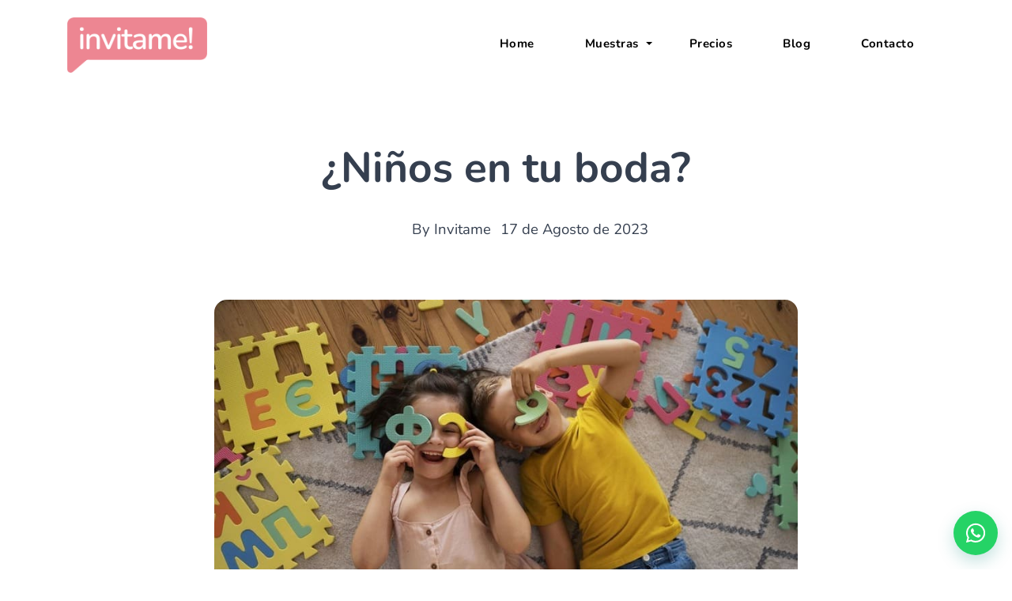

--- FILE ---
content_type: text/html; charset=UTF-8
request_url: https://invitameok.com/articulo.php?art=ninios-en-tu-boda
body_size: 9834
content:

<!-- INCLUDE HEAD -->



<!doctype html>
<!--[if lt IE 7 ]><html class="ie ie6" lang="es"> <![endif]-->
<!--[if IE 7 ]><html class="ie ie7" lang="es"> <![endif]-->
<!--[if IE 8 ]><html class="ie ie8" lang="es"> <![endif]-->
<!--[if (gte IE 9)|!(IE)]><!-->
<html lang="es">

<head>


	<!-- SITE TITLE -->
	<title>ninios-en-tu-boda | Invitaciones digitales de boda y 15 años</title>
    <meta name="description" content="Invitaciones digitales para bodas y 15">

	<meta property="og:title" content="Invitame | ninios-en-tu-boda" />
	<meta charset="utf-8">
<meta http-equiv="X-UA-Compatible" content="IE=edge">
<meta name="author" content="Centauri">	
<meta name="keywords" content="Invitaciones digitales, invitaciones interactivas,bodas, eventos, cumpleaños de 15, invitaciones de boda">
<meta name="viewport" content="width=device-width, initial-scale=1">
<meta name="facebook-domain-verification" content="62be01a5talujnqeocuy16u9h0edgb" />

<meta property="og:type" content="article" />
<meta property="og:url" content="https://invitameok.com/" />
<meta property="og:description" content="Creamos invitaciones interactivas para tu boda o XV." />			
<meta property="og:image" content="https://invitameok.com/img/boda2.jpg" />
<meta property="og:image:width" content="600" />
<meta property="og:image:height" content="314" />


<link rel="icon" href="images/favicon.png" type="image/x-icon">



<style type="text/css">@font-face {font-family:Nunito;font-style:normal;font-weight:400;src:url(/cf-fonts/v/nunito/5.0.16/cyrillic-ext/wght/normal.woff2);unicode-range:U+0460-052F,U+1C80-1C88,U+20B4,U+2DE0-2DFF,U+A640-A69F,U+FE2E-FE2F;font-display:swap;}@font-face {font-family:Nunito;font-style:normal;font-weight:400;src:url(/cf-fonts/v/nunito/5.0.16/latin-ext/wght/normal.woff2);unicode-range:U+0100-02AF,U+0304,U+0308,U+0329,U+1E00-1E9F,U+1EF2-1EFF,U+2020,U+20A0-20AB,U+20AD-20CF,U+2113,U+2C60-2C7F,U+A720-A7FF;font-display:swap;}@font-face {font-family:Nunito;font-style:normal;font-weight:400;src:url(/cf-fonts/v/nunito/5.0.16/vietnamese/wght/normal.woff2);unicode-range:U+0102-0103,U+0110-0111,U+0128-0129,U+0168-0169,U+01A0-01A1,U+01AF-01B0,U+0300-0301,U+0303-0304,U+0308-0309,U+0323,U+0329,U+1EA0-1EF9,U+20AB;font-display:swap;}@font-face {font-family:Nunito;font-style:normal;font-weight:400;src:url(/cf-fonts/v/nunito/5.0.16/cyrillic/wght/normal.woff2);unicode-range:U+0301,U+0400-045F,U+0490-0491,U+04B0-04B1,U+2116;font-display:swap;}@font-face {font-family:Nunito;font-style:normal;font-weight:400;src:url(/cf-fonts/v/nunito/5.0.16/latin/wght/normal.woff2);unicode-range:U+0000-00FF,U+0131,U+0152-0153,U+02BB-02BC,U+02C6,U+02DA,U+02DC,U+0304,U+0308,U+0329,U+2000-206F,U+2074,U+20AC,U+2122,U+2191,U+2193,U+2212,U+2215,U+FEFF,U+FFFD;font-display:swap;}@font-face {font-family:Nunito;font-style:normal;font-weight:700;src:url(/cf-fonts/v/nunito/5.0.16/cyrillic-ext/wght/normal.woff2);unicode-range:U+0460-052F,U+1C80-1C88,U+20B4,U+2DE0-2DFF,U+A640-A69F,U+FE2E-FE2F;font-display:swap;}@font-face {font-family:Nunito;font-style:normal;font-weight:700;src:url(/cf-fonts/v/nunito/5.0.16/vietnamese/wght/normal.woff2);unicode-range:U+0102-0103,U+0110-0111,U+0128-0129,U+0168-0169,U+01A0-01A1,U+01AF-01B0,U+0300-0301,U+0303-0304,U+0308-0309,U+0323,U+0329,U+1EA0-1EF9,U+20AB;font-display:swap;}@font-face {font-family:Nunito;font-style:normal;font-weight:700;src:url(/cf-fonts/v/nunito/5.0.16/latin/wght/normal.woff2);unicode-range:U+0000-00FF,U+0131,U+0152-0153,U+02BB-02BC,U+02C6,U+02DA,U+02DC,U+0304,U+0308,U+0329,U+2000-206F,U+2074,U+20AC,U+2122,U+2191,U+2193,U+2212,U+2215,U+FEFF,U+FFFD;font-display:swap;}@font-face {font-family:Nunito;font-style:normal;font-weight:700;src:url(/cf-fonts/v/nunito/5.0.16/cyrillic/wght/normal.woff2);unicode-range:U+0301,U+0400-045F,U+0490-0491,U+04B0-04B1,U+2116;font-display:swap;}@font-face {font-family:Nunito;font-style:normal;font-weight:700;src:url(/cf-fonts/v/nunito/5.0.16/latin-ext/wght/normal.woff2);unicode-range:U+0100-02AF,U+0304,U+0308,U+0329,U+1E00-1E9F,U+1EF2-1EFF,U+2020,U+20A0-20AB,U+20AD-20CF,U+2113,U+2C60-2C7F,U+A720-A7FF;font-display:swap;}</style>

<!-- BOOTSTRAP CSS -->
<link href="css/bootstrap.min.css" rel="stylesheet">


<!-- PLUGINS STYLESHEET
<link href="css/menu.css" rel="stylesheet">-->

<link href="css/owl.carousel.min.css" rel="stylesheet">


<style>
.lazy {
  background: url('/img/l.gif') center center no-repeat;
 
  display: block;
}
.owl-lazy {
  background: url('/img/l.gif') center center no-repeat;
 
}
</style>

<link href="css/pink-theme.css?id=1" rel="stylesheet">
<!--<link href="css/responsive.css" rel="stylesheet">
<link href="css/style.css?v=1" rel="stylesheet">-->

	<script async src="https://www.googletagmanager.com/gtag/js?id=G-JZX009LCPR" type="e9d88b78c30695c382c4cfde-text/javascript"></script>

	<script type="e9d88b78c30695c382c4cfde-text/javascript">
	  window.dataLayer = window.dataLayer || [];
	  function gtag(){dataLayer.push(arguments);}
	  gtag('js', new Date());
	  gtag('config', 'G-JZX009LCPR');
	</script> 
	
	<script type="e9d88b78c30695c382c4cfde-text/javascript">
	  !function(f,b,e,v,n,t,s)
	  {if(f.fbq)return;n=f.fbq=function(){n.callMethod?
	  n.callMethod.apply(n,arguments):n.queue.push(arguments)};
	  if(!f._fbq)f._fbq=n;n.push=n;n.loaded=!0;n.version='2.0';
	  n.queue=[];t=b.createElement(e);t.async=!0;
	  t.src=v;s=b.getElementsByTagName(e)[0];
	  s.parentNode.insertBefore(t,s)}(window, document,'script',
	  'https://connect.facebook.net/en_US/fbevents.js');
	  fbq('init', '967394210302553');
	  fbq('track', 'PageView');
	</script>
	<noscript><img height="1" width="1" style="display:none"
	  src="https://www.facebook.com/tr?id=967394210302553&ev=PageView&noscript=1"
	/></noscript>
</head>

<body>

	<!-- PRELOADER SPINNER
		=============================================
	<div id="loading" class="loading--theme">
		<div id="loading-center"><span class="loader"></span></div>
	</div> -->

	<!-- PAGE CONTENT
		============================================= -->
	<div id="page" class="page font--jakarta">

		<!-- NAV ============================================= -->
		<header id="header" class="tra-menu navbar-light white-scroll">
				<div class="header-wrapper">
				 <!-- <div style="background: #eecfce;text-align: center;color: white;font-size: larger;font-weight: 800;">
			
					<div>CYBERWEEK ! 60% OFF</div>
					<div STYLE="FONT-SIZE:12PX;margin-top: -9px;">DEL 02/12 AL 07/12</div>
				</div> -->  


					<!-- MOBILE HEADER -->
				    <div class="wsmobileheader clearfix">	  
						<a href="/" ><span class="smllogo"><img src="images/invitame-rosa.png" alt="mobile-logo"><img  class="navFlag" src="images/flags/us.svg" ></span></a>
				    	<a id="wsnavtoggle" class="wsanimated-arrow"><span></span></a>	
				 	</div>


				 	<!-- NAVIGATION MENU -->
				  	<div class="wsmainfull menu clearfix">
	    				<div class="wsmainwp clearfix">


	    					<!-- HEADER BLACK LOGO -->
	    					<div class="desktoplogo">
								<a href="/" class="logo-black"><img src="images/invitame-rosa.png" alt="logo"><img  class="navFlag"  src="images/flags/us.svg" >	</a>
	    					</div>


	    					<!-- HEADER WHITE LOGO -->
	    					<div class="desktoplogo">
								<a href="/" class="logo-white"><img src="images/invitame-rosa.png" alt="logo"><img  class="navFlag"  src="images/flags/us.svg" ></a>
 					
	    					</div>


	    					<!-- MAIN MENU -->
	      					<nav class="wsmenu clearfix">
	        					<ul class="wsmenu-list nav-theme">


							    	
							    	 <!--<li class="nl-simple" aria-haspopup="true"><a href="beneficios.php" class="h-link">Beneficios</a></li>-->
									<li class="nl-simple" aria-haspopup="true"><a href="/index.php" class="h-link">Home</a></li>
							    	<!-- DESKTOP -->
									<li class="nl-simple muestras-desktop" aria-haspopup="true">
									  <a href="#" class="h-link">Muestras <span class="wsarrow"></span></a>
									  <ul class="sub-menu">
										<li><a href="demos.php?demo=B">Invitaciones de Boda</a></li>
										<li><a href="demos.php?demo=XV">Invitaciones de 15 años</a></li>
									  </ul>
									</li>

									<!-- MOBILE -->
									<li class="nl-simple muestras-mobile">
									  <a href="demos.php?demo=B" class="h-link">Invitaciones de Boda</a>
									</li>
									<li class="nl-simple muestras-mobile">
									  <a href="demos.php?demo=XV" class="h-link">Invitaciones de 15 años</a>
									</li>

									<li class="nl-simple" aria-haspopup="true"><a href="planes.php" class="h-link">Precios</a></li>
							   		<li class="nl-simple" aria-haspopup="true"><a href="blog.php" class="h-link">Blog</a></li>
							    	<li class="nl-simple" aria-haspopup="true"><a href="contacto.php" class="h-link">Contacto</a></li>
							    	



	        					</ul>
	        				</nav>	<!-- END MAIN MENU -->


	    				</div>
	    			</div>	<!-- END NAVIGATION MENU -->


				</div>     <!-- End header-wrapper -->
			</header>		<!-- END NAV -->

		<!-- SINGLE POST
============================================= -->
<section id="single-post" class="pb-90 inner-page-hero blog-page-section">
	<div class="container">
		<div class="row justify-content-center">	


			<!-- SINGLE POST CONTENT -->
			<div class="col-xl-10">
				<div class="post-content">


					<!--  SINGLE POST TITLE -->
					<div class="single-post-title text-center">

						<!-- Post Tag -->
						<!-- <span class="post-tag color--green-400">Community</span> -->	

						<!-- Title -->
						<h2 class="s-46 w-700">¿Niños en tu boda?</h2>

						<!-- Post Meta -->
						<div class="blog-post-meta mt-35">
							<ul class="post-meta-list ico-10">
								<li><p class="w-500">By Invitame</p></li>
								<li class="meta-list-divider"><p><span class="flaticon-minus"></span></p></li>
								<li><p>17 de Agosto de 2023</p></li>
							</ul>
						</div>

					</div>	<!-- END SINGLE POST TITLE -->


					<!-- SINGLE POST IMAGE -->
					<div class="blog-post-img py-50">
						<img class="img-fluid r-16 img-blog" src="images/blog/ninios.jpg" alt="blog-post-image">	
					</div>


					<!-- SINGLE POST TEXT -->
					<div class="single-post-txt">

						<!-- Text -->
						<p>Suele ser una preocupación frecuente al organizar una boda: ¿qué hago con mis sobrinos pequeños? ¿o con la hijita de una de mis damas de honor? </p>

						<p>Es importante que esta decisión haga que tanto los padres de niños pequeños como los propios novios se sientan a gusto en ese día tan especial y saber que hay muy buenas y variadas opciones cuando se trata de entretener a los niños en una boda. Lo fundamental es tener en cuenta su edad y sus intereses para asegurarse de que se diviertan y se mantengan ocupados durante el evento. </p>

						<p>A continuación les comentamos algunas ideas…:</p>

						<h4 class="s-25 w-700 mb-1 mt-3">Área de juegos infantiles</h4>

						<p>Crea un área designada con juegos y actividades adecuadas para niños, como rompecabezas, libros para colorear, bloques y juguetes. Puedes contratar a un cuidador o animador para supervisar y organizar juegos.</p>

						<h4 class="s-25 w-700 mb-1 mt-3">Estación de manualidades</h4>

						<p>Proporciona suministros de manualidades como papel, crayones, pegatinas y tijeras sin filo. Los niños pueden crear sus propias obras de arte y llevarse sus creaciones como recuerdo.</p>

						<h4 class="s-25 w-700 mb-1 mt-3">Photobooth para niños</h4>

						<p>Configura un photobooth especial para los niños con accesorios divertidos y un fondo colorido. Esto les permitirá tomar fotos divertidas y sentirse parte de la celebración.</p>

						<h4 class="s-25 w-700 mb-1 mt-3">Cine al aire libre</h4>

						<p>Si el clima lo permite, organiza una proyección de una película o dibujos animados al aire libre. Coloca mantas y almohadas para que los niños se sientan cómodos mientras disfrutan de la película.</p>

						<h4 class="s-25 w-700 mb-1 mt-3">Cuenta cuentos</h4>

						<p>Contrata a un cuentacuentos para entretener a los niños con historias y cuentos. Esto puede ser especialmente efectivo para los niños más pequeños.</p>

						<h4 class="s-25 w-700 mb-1 mt-3">Juegos al aire libre</h4>

						<p>Si tienes espacio al aire libre, organiza juegos como carreras de sacos, búsqueda del tesoro, juegos de sillas musicales y otros juegos clásicos.</p>

						<h4 class="s-25 w-700 mb-1 mt-3">Estación de bocadillos</h4>

						<p>Crea una estación de bocadillos y golosinas que sean atractivas para los niños, como palomitas de maíz, galletas, mini sándwiches y frutas.</p>

						<h4 class="s-25 w-700 mb-1 mt-3">Animadores o magos</h4>

						<p>Contrata a un animador o mago que pueda realizar trucos y juegos interactivos para mantener a los niños entretenidos.</p>

						<h4 class="s-25 w-700 mb-1 mt-3">Zona de baile infantil</h4>

						<p>Configura una pista de baile separada con música apropiada para niños. Puedes incluir bailes y juegos divertidos para mantenerlos activos y en movimiento.</p>

						<h4 class="s-25 w-700 mb-1 mt-3">Juegos interactivos</h4>

						<p>Organiza juegos interactivos como bingo, trivia o juegos de adivinanzas con premios pequeños para los ganadores.</p>

						<p><b>Recuerda comunicar a los padres de los niños sobre las actividades y opciones de entretenimiento disponibles para que puedan supervisar y participar según sea necesario. Mantener a los niños felices y entretenidos contribuirá a que todos disfruten de la celebración de la boda sin preocupaciones.</b></p>
					</div>
				</div>
			</div>	<!-- END  SINGLE POST CONTENT -->


		</div>    <!-- End row -->
	</div>    <!-- End container -->
</section>	<!-- END SINGLE POST -->





<!-- SINGLE POST
============================================= -->
<section id="single-post" class="pb-90 inner-page-hero blog-page-section">
	<div class="container">
		<div class="row justify-content-center">	


			<!-- SINGLE POST CONTENT -->
			<div class="col-xl-10">
				<div class="post-content">


					<!--  SINGLE POST TITLE -->
					<div class="single-post-title text-center">

						<!-- Post Tag -->

						<!-- Title -->
						<h2 class="s-46 w-700">¿Por qué la novia usa vestido blanco?</h2>

						<!-- Post Meta -->
						<div class="blog-post-meta mt-35">
							<ul class="post-meta-list ico-10">
								<li><p class="w-500">By Invitame</p></li>
								<li class="meta-list-divider"><p><span class="flaticon-minus"></span></p></li>
								<li><p>17 de Agosto de 2023</p></li>
							</ul>
						</div>

					</div>	<!-- END SINGLE POST TITLE -->


					<!-- SINGLE POST IMAGE -->
					<div class="blog-post-img py-50">
						<img class="img-fluid r-16 img-blog" src="images/blog/plataforma.jpg" alt="blog-post-image">	
					</div>


					<!-- SINGLE POST TEXT -->
					<div class="single-post-txt">

						<!-- Text -->
						
						<p>Utilizar una plataforma de video 360 en una boda puede ser una excelente manera de capturar momentos especiales de manera <b>inmersiva</b> y <b>única</b>. La tecnología de video 360 permite a los espectadores explorar una escena en todas las direcciones, lo que puede agregar un toque memorable a la experiencia de la boda. </p>
						
						<p>Es una buena opción para la ceremonia de la boda donde se pueden colocar cámaras de video 360 estratégicamente en diferentes puntos de la ceremonia, como el altar, los asientos de los invitados y los pasillos. Esto permitirá a los espectadores en línea o a quienes vean el video después explorar virtualmente la ubicación de la ceremonia y sentirse como si estuvieran presentes.</p>
						
						<p>En la recepción y fiesta, para capturar momentos de baile, brindis y actividades interactivas. Esto permitirá a los espectadores revivir la atmósfera festiva y la emoción de la fiesta.
						Sesiones de fotos: Agrega un toque interactivo a las sesiones de fotos de la pareja y los invitados utilizando una cámara de video 360. Puedes capturar fotos grupales y retratos desde diferentes ángulos y permitir que los invitados "exploren" la escena.</p>
						
						<p>Entrevistas y mensajes personales: Graba mensajes personales de los invitados a los novios utilizando cámaras 360. Esto permitirá a los novios y a otros espectadores experimentar la emoción y el ambiente mientras los invitados comparten sus buenos deseos.</p>
						
						<p>Recorrido virtual del lugar: Si es posible, graba un recorrido virtual en 360 grados del lugar de la boda antes del evento. Esto permitirá a los invitados que no puedan asistir físicamente explorar el lugar y familiarizarse con la disposición.</p>
						
						<p>Vista panorámica de la decoración: Utiliza la tecnología de video 360 para capturar la decoración y el diseño de la boda, permitiendo a los espectadores apreciar los detalles y la ambientación.</p>
						
						<p>Experiencia en primera persona: Coloca una cámara 360 en un lugar estratégico donde los novios puedan grabar sus propias experiencias en primera persona, como caminar por el pasillo o compartir su primer baile como pareja casada.</p>
						
						<p>Sesiones pre-boda: Considera grabar sesiones pre-boda, como despedidas de solteros o actividades especiales, en video 360 para agregar un toque interactivo a estas celebraciones.
						Es importante tener en cuenta que la tecnología de video 360 puede requerir equipos y habilidades de edición especializados. Con la tecnología adecuada y un enfoque creativo, una plataforma de video 360 puede agregar un elemento emocionante, divertido y envolvente a la documentación de una boda.</p>

					
					</div>
				</div>
			</div>	<!-- END  SINGLE POST CONTENT -->


		</div>    <!-- End row -->
	</div>    <!-- End container -->
</section>	<!-- END SINGLE POST -->






		<!-- ART RECOMENDADOS ============================================= -->
		<!-- <!-- BLOG-1
			============================================= -->
			<section id="blog-1" class="bg--white-300 py-100 blog-section division pt-60">
	<div class="container">

		<!-- SECTION TITLE -->
		<div class="row justify-content-center">
			<div class="col-md-10 col-lg-9">
				<div class="section-title mb-70">

					<!-- Title -->
					<h2 class="s-50 w-700">Continúa leyendo...</h2>

					<!-- Text -->
					<p class="s-21 color--grey">Algunos de nuestros artículos de blog destacados.</p>

				</div>
			</div>
		</div>

		<div class="row">

			<!-- BLOG POST #1 -->
			<div class="col-md-6 col-lg-4">
				<div id="bp-1-1" class="blog-post wow fadeInUp">

					<!-- BLOG POST IMAGE -->
					<div class="blog-post-img mb-35">
						<img class="img-fluid r-16" src="images/blog/boda_playa.jpg" alt="blog-post-image">
					</div>

					<!-- BLOG POST TEXT -->
					<div class="blog-post-txt">

						<!-- Post Tag -->
						<!-- <span class="post-tag color--pink-400">Product News</span>	 -->

						<!-- Post Link -->
						<div class="blogDesc1">
							<h6 class="s-20 w-700">
								<a href="articulo.php?art=boda-en-la-playa">¿Boda en la playa? Si o no?</a>
							</h6>

							<!-- Text -->
							<p>Una boda en la playa es una elección encantadora y romántica que ofrece un
								ambiente relajado y natural.
							</p>

						</div>
						<!-- Post Meta -->
						<div class="blog-post-meta mt-30">
							<ul class="post-meta-list ico-10">
								<li>
									<p class="w-500">By Invitame</p>
								</li>
								<li class="meta-list-divider">
									<p><span class="flaticon-minus"></span></p>
								</li>
								<li>
									<p>17 de Agosto de 2023</p>
								</li>
							</ul>
						</div>

					</div> <!-- END BLOG POST TEXT -->

				</div>
			</div> <!-- END BLOG POST #1 -->

			<!-- BLOG POST #2 -->
			<div class="col-md-6 col-lg-4">
				<div id="bp-1-2" class="blog-post wow fadeInUp">

					<!-- BLOG POST IMAGE -->
					<div class="blog-post-img mb-35">
						<img class="img-fluid r-16" src="images/blog/fiestas-tematicas.jpg" alt="blog-post-image">
					</div>

					<!-- BLOG POST TEXT -->
					<div class="blog-post-txt">

						<!-- Post Tag -->

						<!-- Post Link -->
						<div class="blogDesc1">
							<h6 class="s-20 w-700">
								<a href="articulo.php?art=fiestas-de-xv-tematicas-2023">Fiestas de XV:
									temáticas 2023</a>
							</h6>

							<!-- Text -->
							<p>Aquí tienes algunas ideas que son furor en este 2023 </p>

						</div>
						<!-- Post Meta -->
						<div class="blog-post-meta mt-20">
							<ul class="post-meta-list ico-10">
								<li>
									<p class="w-500">By Invitame</p>
								</li>
								<li class="meta-list-divider">
									<p><span class="flaticon-minus"></span></p>
								</li>
								<li>
									<p>17 de Agosto de 2023</p>
								</li>
							</ul>
						</div>

					</div> <!-- END BLOG POST TEXT -->

				</div>
			</div> <!-- END BLOG POST #2 -->

			<!-- BLOG POST #3 -->
			<div class="col-md-12 col-lg-4">
				<div id="bp-1-3" class="blog-post wow fadeInUp">

					<!-- BLOG POST IMAGE -->
					<div class="blog-post-img mb-35">
						<img class="img-fluid r-16" src="images/blog/eco-friendly.jpg" alt="blog-post-image">
					</div>

					<!-- BLOG POST TEXT -->
					<div class="blog-post-txt">

						<!-- Post Tag -->

						<!-- Post Link -->
						<div class="blogDesc1">
							<h6 class="s-20 w-700">
								<a href="articulo.php?art=como-hacer-una-boda-ecofriendly">¿Cómo hacer una
									boda ecofriendly?</a>
							</h6>

							<!-- Text -->
							<p>Organizar una boda eco-friendly implica tomar decisiones conscientes para
								minimizar el impacto ambiental y fomentar prácticas sostenibles.</p>

						</div>
						<!-- Post Meta -->
						<div class="blog-post-meta mt-20">
							<ul class="post-meta-list ico-10">
								<li>
									<p class="w-500">By Invitame</p>
								</li>
								<li class="meta-list-divider">
									<p><span class="flaticon-minus"></span></p>
								</li>
								<li>
									<p>17 de Agosto de 2023</p>
								</li>
							</ul>
						</div>

					</div> <!-- END BLOG POST TEXT -->

				</div>
			</div> <!-- END BLOG POST #3 -->

		</div> <!-- End row -->
	</div> <!-- End container -->
</section> <!-- END BLOG-1 --> -->
		<!-- END ART RECOMENDADOS -->

		<!-- FOOTER-3 ============================================= -->
		<footer id="footer-3" class="pt-20 footer ft-3-ntr mt-5 mt-md-3">
    <div class="container fadeInUp">


        <!-- BOTTOM FOOTER -->
        <div class="bottom-footer">
         
            <div class="row row-cols-1 row-cols-md-2 d-flex align-items-center">
			 <div class="col-12 col-md-6 float left">
                <ul>
				<li><a href="/demos.php?demo=B">Invitaciones digitales para boda</a></li>
				<li><a href="/demos.php?demo=XV">Invitaciones digitales para 15 años</a></li>
				<li><a href="">Control de acceso para eventos</a></li>
				</ul>
                </div>
                <!-- FOOTER COPYRIGHT -->
                <div class="col-12 col-md-6 float" style="text-align: right;">
                    <div class="footer-copyright" >
					 <p class="p-sm tyc-link"><a href="politicas.php">Políticas y términos</a></p>
					       <p class="txt-footer">© 2025 Invitame LLC. All rights reserved.  </p>
                <p class="txt-footer">2999 NE 191ST Suite 402, Aventura, FL 33180, USA </p>
                <p class="txt-footer">Email: info@invitameok.com  </p>
                     <p style="font-size: 12px;">Versión: US</p>
                      
                    </div>
					
                </div>
              
            </div>  <!-- End row -->
			
			   <div class="row row-cols-1 d-flex align-items-center">

                <!-- FOOTER SOCIALS -->
                <div class="col">
                    <ul class="bottom-footer-socials text-center p-0">
                        <li><a href="https://www.facebook.com/invitacionesdigitalesok" target="_blank"><img class="icoredes" style="width:42px;" src="images/facebook.svg" alt="Logo Facebook2"></a></li>
                        <!-- <li><a href="#"><span class="flaticon-twitter"></span></a></li> -->
                        <li><a href="https://www.instagram.com/invitameoficial/" target="_blank"><img class="icoredes" src="images/instagram.svg" alt="Logo Instagram"></a></li>
                         <li><a href="https://www.tiktok.com/@invitameoficial" target="_blank"><img class="icoredes" src="images/tiktok.svg" alt="Logo TikTok"></a></li> 
                         <li><a href="https://pin.it/2xtiBNm" target="_blank"><img class="icoredes" src="images/pinterest.svg" alt="Logo Pinterest"></a></li> 
                    </ul>
                </div>


            </div>  <!-- End row -->


        </div>	<!-- END BOTTOM FOOTER -->


    </div>     <!-- End container -->	

    <!-- *** [START] REQUIRED DIV *** -->
	<div id="divWSP"></div>
	<!-- *** [END] REQUIRED DIV *** -->
</footer>		<!-- END FOOTER-3 -->

	</div> <!-- END PAGE CONTENT -->

    <!-- FOOTER SCRIPTS ============================================= -->
    <!-- EXTERNAL SCRIPTS
		============================================= -->

	<script src="js/jquery-3.7.0.min.js" type="e9d88b78c30695c382c4cfde-text/javascript"></script>
	<!-- <script src="js/popper.min.js"></script>-->
	<script src="js/bootstrap.min.js" type="e9d88b78c30695c382c4cfde-text/javascript"></script>

	<!--<script src="js/contact-form.js"></script>-->
	<!--<script src="js/modernizr.custom.js"></script>
	<script src="js/jquery.easing.js"></script>
	<script src="js/jquery.appear.js"></script>-->

	<script src="js/owl.carousel.min.js" type="e9d88b78c30695c382c4cfde-text/javascript"></script>
	<!--<script src="js/pricing-toggle.js"></script>-->
	<!--<script src="js/jquery.magnific-popup.min.js"></script>-->

	<!--<script src="js/jquery.ajaxchimp.min.js"></script>-->
	<!--<script src="js/lunar.js"></script>-->
	<!--<script src="js/wow.js"></script>-->
		<script src="js/menu.js" type="e9d88b78c30695c382c4cfde-text/javascript"></script>
		<!--	<script src="js/jquery.lazy.min.js"></script>-->
				<!--<script src="js/request-form.js"></script>-->
	<script src="js/jquery.validate.min.js" type="e9d88b78c30695c382c4cfde-text/javascript"></script>
	

	
	<!-- Facebook Pixel Code -->
	

	<script src="js/custom.js" type="e9d88b78c30695c382c4cfde-text/javascript"></script>


	<!-- WHATSAPP -->
     
	
	<div id="whatsapp-float" aria-hidden="false" class="whatsappbtn">
  <a id="whatsapp-link" class="trackContacto whatsapp-link" data-category="Whatsapp" data-label="Flotante" href="#" target="_blank" rel="noopener noreferrer" onclick="if (!window.__cfRLUnblockHandlers) return false; gtag('event', 'Contacto', {
	  event_category: 'Whatsapp',
	  event_label: 'Flotante'})" aria-label="Contactar por WhatsApp" data-cf-modified-e9d88b78c30695c382c4cfde-="">
    <!-- SVG icon (inline, sin dependencias) -->
   <svg fill="#ffffff" width="32px" height="32px" viewBox="0 0 32 32" version="1.1" xmlns="http://www.w3.org/2000/svg">
		<title>whatsapp</title>
		<path d="M26.576 5.363c-2.69-2.69-6.406-4.354-10.511-4.354-8.209 0-14.865 6.655-14.865 14.865 0 2.732 0.737 5.291 2.022 7.491l-0.038-0.070-2.109 7.702 7.879-2.067c2.051 1.139 4.498 1.809 7.102 1.809h0.006c8.209-0.003 14.862-6.659 14.862-14.868 0-4.103-1.662-7.817-4.349-10.507l0 0zM16.062 28.228h-0.005c-0 0-0.001 0-0.001 0-2.319 0-4.489-0.64-6.342-1.753l0.056 0.031-0.451-0.267-4.675 1.227 1.247-4.559-0.294-0.467c-1.185-1.862-1.889-4.131-1.889-6.565 0-6.822 5.531-12.353 12.353-12.353s12.353 5.531 12.353 12.353c0 6.822-5.53 12.353-12.353 12.353h-0zM22.838 18.977c-0.371-0.186-2.197-1.083-2.537-1.208-0.341-0.124-0.589-0.185-0.837 0.187-0.246 0.371-0.958 1.207-1.175 1.455-0.216 0.249-0.434 0.279-0.805 0.094-1.15-0.466-2.138-1.087-2.997-1.852l0.010 0.009c-0.799-0.74-1.484-1.587-2.037-2.521l-0.028-0.052c-0.216-0.371-0.023-0.572 0.162-0.757 0.167-0.166 0.372-0.434 0.557-0.65 0.146-0.179 0.271-0.384 0.366-0.604l0.006-0.017c0.043-0.087 0.068-0.188 0.068-0.296 0-0.131-0.037-0.253-0.101-0.357l0.002 0.003c-0.094-0.186-0.836-2.014-1.145-2.758-0.302-0.724-0.609-0.625-0.836-0.637-0.216-0.010-0.464-0.012-0.712-0.012-0.395 0.010-0.746 0.188-0.988 0.463l-0.001 0.002c-0.802 0.761-1.3 1.834-1.3 3.023 0 0.026 0 0.053 0.001 0.079l-0-0.004c0.131 1.467 0.681 2.784 1.527 3.857l-0.012-0.015c1.604 2.379 3.742 4.282 6.251 5.564l0.094 0.043c0.548 0.248 1.25 0.513 1.968 0.74l0.149 0.041c0.442 0.14 0.951 0.221 1.479 0.221 0.303 0 0.601-0.027 0.889-0.078l-0.031 0.004c1.069-0.223 1.956-0.868 2.497-1.749l0.009-0.017c0.165-0.366 0.261-0.793 0.261-1.242 0-0.185-0.016-0.366-0.047-0.542l0.003 0.019c-0.092-0.155-0.34-0.247-0.712-0.434z"></path>
		</svg>
  </a>
</div>

<style>
/* Estilos del botón flotante */
#whatsapp-float {
  position: fixed;
  right: 18px;
  bottom: 18px;
  z-index: 9999;
  font-family: sans-serif;
  line-height: 0;
  -webkit-tap-highlight-color: transparent;
}

#whatsapp-float a {
  display: inline-flex;
  align-items: center;
  justify-content: center;
  width: 56px;
  height: 56px;
  border-radius: 50%;
  text-decoration: none;
  color: #fff;
  background-color: #25D366;
  box-shadow: 0 8px 20px rgba(18,140,126,0.25);
  transition: transform .12s ease, box-shadow .12s ease, opacity .12s ease;
}

#whatsapp-float a:hover,
#whatsapp-float a:focus {
  transform: translateY(-4px);
  box-shadow: 0 12px 26px rgba(18,140,126,0.32);
  opacity: 0.98;
}

#whatsapp-float svg {
  width: 26px;
  height: 26px;
  display: block;
  pointer-events: none;
}

/* tamaño más pequeño en pantallas pequeñas */
@media (max-width: 480px) {
  #whatsapp-float a { width: 50px; height: 50px; }
  #whatsapp-float { right: 14px; bottom: 14px; }
}
</style>

<script type="e9d88b78c30695c382c4cfde-text/javascript">
(function(){

  
	  const PHONE = '+5219992963119';
	const MESSAGE = '¡Hola Invítame! Me comunico desde la web. Quiero más info sobre invitaciones digitales inteligentes.';
	const encodedText = encodeURIComponent(MESSAGE);

	const links = document.querySelectorAll('.whatsapp-link');

	links.forEach(link => {
	  link.addEventListener('click', function (e) {
		e.preventDefault();

		const url = `https://api.whatsapp.com/send/?phone=${PHONE}&text=${encodedText}`;
		window.open(url, '_blank');
	  });
	});

	document.addEventListener('DOMContentLoaded', function () {
    	const btnwsp = document.querySelector('.whatsappbtn');
	  if (btnwsp) {

		loadCAPI(btnwsp,'ContactoWhatsapp');
	  }
			
	const btnwedding = document.querySelector('.btn-wedding'); 
	if (btnwedding) {
		loadCAPI(btnwedding,'ContactoWedding');
		
	}

	});


	
	function directCAPI(evento) {
		fbc = getFBC();
								
		  const event = {
			event_name: evento,
			event_time: Math.floor(Date.now() / 1000),
			event_source_url: window.location.href, 
			user_data: {
			  fbc: fbc
			},
			custom_data: {
			  content_name: evento
			}
		  };

		  // Enviar solo si hay fbc
		  fetch('/capi.php', {
			method: 'POST',
			headers: { 'Content-Type': 'application/json' },
			body: JSON.stringify(event)
		  });

	}
	function loadCAPI(btn,evento) {


		if (btn) {
			btn.addEventListener('click', function () {
			fbc = getFBC();
								
			  const event = {
				event_name: evento,
				event_time: Math.floor(Date.now() / 1000),
				event_source_url: window.location.href, 
				user_data: {
				  fbc: fbc
				},
				custom_data: {
				  content_name: evento
				}
			  };

			  // Enviar solo si hay fbc
			  fetch('/capi.php', {
				method: 'POST',
				headers: { 'Content-Type': 'application/json' },
				body: JSON.stringify(event)
			  });
			
		})
		}
		
	}

	function getFBC() {
	  const urlParams = new URLSearchParams(window.location.search);
	  const fbclid = urlParams.get('fbclid');
	  return fbclid ? fbclid : null;
	}
	
	
	
})();
</script>

    <!--  FOOTER SCRIPTS -->

<script src="/cdn-cgi/scripts/7d0fa10a/cloudflare-static/rocket-loader.min.js" data-cf-settings="e9d88b78c30695c382c4cfde-|49" defer></script><script defer src="https://static.cloudflareinsights.com/beacon.min.js/vcd15cbe7772f49c399c6a5babf22c1241717689176015" integrity="sha512-ZpsOmlRQV6y907TI0dKBHq9Md29nnaEIPlkf84rnaERnq6zvWvPUqr2ft8M1aS28oN72PdrCzSjY4U6VaAw1EQ==" data-cf-beacon='{"version":"2024.11.0","token":"c6f6e840dc3f4c878811f48910b6b5fb","r":1,"server_timing":{"name":{"cfCacheStatus":true,"cfEdge":true,"cfExtPri":true,"cfL4":true,"cfOrigin":true,"cfSpeedBrain":true},"location_startswith":null}}' crossorigin="anonymous"></script>
</body>

</html>

--- FILE ---
content_type: text/css
request_url: https://invitameok.com/css/pink-theme.css?id=1
body_size: 66877
content:
html{-webkit-font-smoothing:antialiased;font-size:16px}body{font-family:'Nunito','Helvetica Neue',Helvetica,Arial,sans-serif;color:#6c757d;line-height:1.6666;font-weight:400}#page,.hidd{overflow:hidden}.rel,section,.container{position:relative!important;z-index:3}.section-overlay{width:100%;height:100%}.block-shadow{-webkit-box-shadow:0 4px 12px 0 rgb(0 0 0 / .08);-moz-box-shadow:0 4px 12px 0 rgb(0 0 0 / .08);box-shadow:0 4px 12px 0 rgb(0 0 0 / .08)}.block-border{border:1px solid #e7e7e7}.block-border.block-shadow{border:1px solid #f5f6f6}.x-border{border-top:1px solid #e7e7e7;border-bottom:1px solid #e7e7e7}.top-border{border-top:1px solid #e7e7e7}.bottom-border{border-bottom:1px solid #e7e7e7}.r-0{-webkit-border-radius:0;-moz-border-radius:0;-o-border-radius:0;border-radius:0}.r-02{-webkit-border-radius:2px;-moz-border-radius:2px;-o-border-radius:2px;border-radius:2px}.r-04{-webkit-border-radius:4px;-moz-border-radius:4px;-o-border-radius:4px;border-radius:4px}.r-06{-webkit-border-radius:6px;-moz-border-radius:6px;-o-border-radius:6px;border-radius:6px}.r-08{-webkit-border-radius:8px;-moz-border-radius:8px;-o-border-radius:8px;border-radius:8px}.r-10{-webkit-border-radius:10px;-moz-border-radius:10px;-o-border-radius:10px;border-radius:10px}.r-12{-webkit-border-radius:12px;-moz-border-radius:12px;-o-border-radius:12px;border-radius:12px}.r-14{-webkit-border-radius:14px;-moz-border-radius:14px;-o-border-radius:14px;border-radius:14px}.r-16{-webkit-border-radius:16px;-moz-border-radius:16px;-o-border-radius:16px;border-radius:16px}.r-18{-webkit-border-radius:18px;-moz-border-radius:18px;-o-border-radius:18px;border-radius:18px}.r-20{-webkit-border-radius:20px;-moz-border-radius:20px;-o-border-radius:20px;border-radius:20px}.r-22{-webkit-border-radius:22px;-moz-border-radius:22px;-o-border-radius:22px;border-radius:22px}.r-24{-webkit-border-radius:24px;-moz-border-radius:24px;-o-border-radius:24px;border-radius:24px}.r-26{-webkit-border-radius:26px;-moz-border-radius:26px;-o-border-radius:26px;border-radius:26px}.r-28{-webkit-border-radius:28px;-moz-border-radius:28px;-o-border-radius:28px;border-radius:28px}.r-30{-webkit-border-radius:30px;-moz-border-radius:30px;-o-border-radius:30px;border-radius:30px}.r-32{-webkit-border-radius:32px;-moz-border-radius:32px;-o-border-radius:32px;border-radius:32px}.r-34{-webkit-border-radius:34px;-moz-border-radius:34px;-o-border-radius:34px;border-radius:34px}.r-36{-webkit-border-radius:36px;-moz-border-radius:36px;-o-border-radius:36px;border-radius:36px}.r-100{-webkit-border-radius:100px;-moz-border-radius:100px;-o-border-radius:100px;border-radius:100px}.o-0{opacity:0!important}.o-10{opacity:.1!important}.o-15{opacity:.15!important}.o-20{opacity:.2!important}.o-25{opacity:.25!important}.o-30{opacity:.3!important}.o-35{opacity:.35!important}.o-40{opacity:.4!important}.o-45{opacity:.45!important}.o-50{opacity:.5!important}.o-55{opacity:.55!important}.o-60{opacity:.60!important}.o-65{opacity:.65!important}.o-70{opacity:.7!important}.o-75{opacity:.75!important}.o-80{opacity:.8!important}.o-85{opacity:.85!important}.o-90{opacity:.9!important}.o-95{opacity:.95!important}.o-100{opacity:1!important}.py-5{padding-top:5px;padding-bottom:5px}.py-10{padding-top:10px;padding-bottom:10px}.py-15{padding-top:15px;padding-bottom:15px}.py-20{padding-top:20px;padding-bottom:20px}.py-30{padding-top:30px;padding-bottom:30px}.py-40{padding-top:40px;padding-bottom:40px}.py-50{padding-top:50px;padding-bottom:50px}.py-60{padding-top:60px;padding-bottom:60px}.py-70{padding-top:70px;padding-bottom:70px}.py-80{padding-top:80px;padding-bottom:80px}.py-90{padding-top:90px;padding-bottom:90px}.py-100{padding-top:100px;padding-bottom:100px}.pt-30{padding-top:30px}.pt-40{padding-top:40px}.pt-50{padding-top:50px}.pt-60{padding-top:60px}.pt-70{padding-top:70px}.pt-80{padding-top:80px}.pt-90{padding-top:90px}.pt-100{padding-top:100px}.pb-30{padding-bottom:30px}.pb-40{padding-bottom:40px}.pb-50{padding-bottom:50px}.pb-60{padding-bottom:60px}.pb-70{padding-bottom:70px}.pb-80{padding-bottom:80px}.pb-90{padding-bottom:90px}.pb-100{padding-bottom:100px}.mt-10{margin-top:10px}.mt-15{margin-top:15px}.mt-20{margin-top:20px}.mt-25{margin-top:25px}.mt-30{margin-top:30px}.mt-35{margin-top:35px}.mt-40{margin-top:40px}.mt-45{margin-top:45px}.mt-50{margin-top:50px}.mt-55{margin-top:55px}.mt-60{margin-top:60px}.mt-65{margin-top:65px}.mt-70{margin-top:70px}.mt-75{margin-top:75px}.mt-80{margin-top:80px}.mt-85{margin-top:85px}.mt-90{margin-top:90px}.mt-95{margin-top:95px}.mt-100{margin-top:100px}.mb-10{margin-bottom:10px}.mb-15{margin-bottom:15px}.mb-20{margin-bottom:20px}.mb-25{margin-bottom:25px}.mb-30{margin-bottom:30px}.mb-35{margin-bottom:35px}.mb-40{margin-bottom:40px}.mb-45{margin-bottom:45px}.mb-50{margin-bottom:50px}.mb-55{margin-bottom:55px}.mb-60{margin-bottom:60px}.mb-65{margin-bottom:65px}.mb-70{margin-bottom:70px}.mb-75{margin-bottom:75px}.mb-80{margin-bottom:80px}.mb-85{margin-bottom:85px}.mb-90{margin-bottom:90px}.mb-95{margin-bottom:95px}.mb-100{margin-bottom:100px}.ml-5{margin-left:5px}.ml-10{margin-left:10px}.ml-15{margin-left:15px}.ml-20{margin-left:20px}.ml-25{margin-left:25px}.ml-30{margin-left:30px}.mr-5{margin-right:5px}.mr-10{margin-right:10px}.mr-15{margin-right:15px}.mr-20{margin-right:20px}.mr-25{margin-right:25px}.mr-30{margin-right:30px}.bg--fixed,.bg--scroll{width:100%;background-repeat:no-repeat;background-position:center center;background-size:cover}.bg--fixed{background-attachment:scroll!important}.bg--scroll{background-attachment:fixed!important}.bg--white-500{background-color:#f2f4f8}.bg--white-400{background-color:#f4f4f9}.bg--white-300{background-color:#f7f8f9}.bg--white-200{background-color:#fbfbfd}.bg--white-100{background-color:#fff}.bg--black-500{background-color:#22223b}.bg--black-400{background-color:#2e3648}.bg--black-300{background-color:#394455}.bg--black-200{background-color:#e1e3e5}.bg--black-100{background-color:#ecf1f4}.bg--blue-500{background-color:#185abd}.bg--blue-400{background-color:#1680fb}.bg--blue-300{background-color:#3eb1ff}.bg--blue-200{background-color:#ddedff}.bg--blue-100{background-color:#f4f9fc}.bg--green-500{background-color:#00a14e}.bg--green-400{background-color:#0fbc49}.bg--green-300{background-color:#6fd792}.bg--green-200{background-color:#cff2db}.bg--green-100{background-color:#e9f8f2}.bg--pink-500{background-color:#ff149c}.bg--pink-400{background-color:#F56770}.bg--pink-300{background-color:#fcb5cc}.bg--pink-200{background-color:#fee4ec}.bg--pink-100{background-color:#feecf2}.bg--purple-5000{background-color:#663ae9}.bg--purple-500{background-color:#7827e6}.bg--purple-400{background-color:#7b5dd6}.bg--purple-300{background-color:#bdaeea}.bg--purple-200{background-color:#e5deff}.bg--purple-100{background-color:#f1edff}.bg--red-500{background-color:#da0f29}.bg--red-400{background-color:#ff1e1a}.bg--red-300{background-color:#ffa5a3}.bg--red-200{background-color:#ffd2d1}.bg--red-100{background-color:#fce7e4}.bg--violet-500{background-color:#c73e9b}.bg--violet-400{background-color:#be6cbe}.bg--violet-300{background-color:#e2bde2}.bg--violet-200{background-color:#f1cde5}.bg--violet-100{background-color:#f7e4f1}.bg--yellow-500{background-color:#ffba01}.bg--yellow-400{background-color:#ffbd45}.bg--yellow-300{background-color:#ffdf35}.bg--yellow-200{background-color:#fef5cd}.bg--yellow-100{background-color:#fef9e5}.bg--tra-black{background-color:rgb(0 0 0 / .04)}.bg--tra-white{background-color:rgb(255 255 255 / .15)}.bg--primary-blue{background-color:#2160fd}.bg--light-grey{background-color:#f0f3ff}.bg--snow{background-color:#fdfdfd}.gr--ghost{background-image:linear-gradient(180deg,rgb(247 248 249 / .8) 50%,rgb(247 248 249 / .05) 100%)}.gr--snow{background-image:linear-gradient(to left,#f3edf7,#f9f6fa)}.gr--cotton{background-image:linear-gradient(180deg,rgb(223 225 250 / .8) 50%,rgb(223 225 250 / .05) 100%)}.gr--ghostwhite{background-image:linear-gradient(to left,#e9e9f5,#f4f4f9)}.gr--smoke{background:linear-gradient(180deg,#f8f9fe 0%,#f4f4f9 100%)}.gr--whitesmoke{background-image:linear-gradient(180deg,rgb(244 244 249 / .8) 50%,rgb(244 244 249 / .05) 100%)}.gr--perl{background-image:linear-gradient(180deg,rgb(236 234 253 / .8) 50%,rgb(236 234 253 / .05) 100%)}.shape--01:after,.shape--02:after,.shape--03:after,.shape--04:after,.shape--05:after,.shape--06:after,.shape--07:after{position:absolute;content:'';z-index:-1}.shape--02.r-24:after{-webkit-border-radius:24px;-moz-border-radius:24px;-o-border-radius:24px;border-radius:24px}.shape--01:after{width:150%;height:80%;top:13%;left:-25%}.shape--02:after{width:86%;height:80%;top:13%;left:7%}.shape--03:after{width:78%;height:120%;top:-60px;left:11%;-webkit-border-radius:24px;-moz-border-radius:24px;-o-border-radius:24px;border-radius:24px}.shape--04:after{width:100%;height:80%;top:10%;left:0}.shape--05:after{width:150%;height:90%;top:0;left:-25%}.shape--06:after{width:150%;height:75%;top:0;left:-25%}.shape--07:after{width:200%;height:50%;top:37%;left:-50%}.shape--whitesmoke:after{background-color:rgb(123 104 238 / .05)}.shape--white-500:after{background-color:#f2f4f8}.shape--white-400:after{background-color:#f4f4f9}.shape--white-300:after{background-color:#f7f8f9}.shape--white-200:after{background-color:#fbfbfd}.shape--black-500:after{background-color:#22223b}.shape--black-400:after{background-color:#2e3648}.shape--black-300:after{background-color:#394455}.shape--black-200:after{background-color:#e1e3e5}.shape--black-100:after{background-color:#ecf1f4}.shape--blue-500:after{background-color:#185abd}.shape--blue-400:after{background-color:#1680fb}.shape--blue-300:after{background-color:#3eb1ff}.shape--blue-200:after{background-color:#ddedff}.shape--blue-100:after{background-color:#f4f9fc}.shape--green-500:after{background-color:#00a14e}.shape--green-400:after{background-color:#0fbc49}.shape--green-300:after{background-color:#6fd792}.shape--green-200:after{background-color:#cff2db}.shape--green-100:after{background-color:#e9f8f2}.shape--pink-500:after{background-color:#ff149c}.shape--pink-400:after{background-color:#F56770}.shape--pink-300:after{background-color:#fcb5cc}.shape--pink-200:after{background-color:#fee4ec}.shape--pink-100:after{background-color:#feecf2}.shape--purple-500:after{background-color:#663ae9}.shape--purple-400:after{background-color:#7b5dd6}.shape--purple-300:after{background-color:#bdaeea}.shape--purple-200:after{background-color:#e5deff}.shape--purple-100:after{background-color:#f1edff}.shape--red-500:after{background-color:#da0f29}.shape--red-400:after{background-color:#ff1e1a}.shape--red-300:after{background-color:#ffa5a3}.shape--red-200:after{background-color:#ffd2d1}.shape--red-100:after{background-color:#fce7e4}.shape--violet-500:after{background-color:#c73e9b}.shape--violet-400:after{background-color:#be6cbe}.shape--violet-300:after{background-color:#e2bde2}.shape--violet-200:after{background-color:#f1cde5}.shape--violet-100:after{background-color:#f7e4f1}.shape--gr-ghost:after{background-image:linear-gradient(180deg,rgb(247 248 249 / .8) 50%,rgb(247 248 249 / .05) 100%)}.shape--gr-whitesmoke:after{background-image:linear-gradient(180deg,rgb(244 244 249 / .8) 50%,rgb(244 244 249 / .05) 100%)}.pattern-01,.pattern-02,.pattern-03,.pattern-04,.pattern-05{background-repeat:no-repeat;background-position:center center;background-size:cover}.pattern-01{background-image:url(../images/pattern-01.png)}.pattern-02{background-image:url(../images/pattern-02.png)}.pattern-03{background-image:url(../images/pattern-03.png)}.pattern-04{background-image:url(../images/pattern-04.png)}.pattern-05{background-image:url(../images/pattern-05.png)}.bg--01,.bg--02,.bg--03,.bg--04,.bg--05,.bg--06,.bg--07,.bg--08{background-repeat:no-repeat;background-position:center center;background-size:cover}.bg--01{background-image:url(../images/bg-01.jpg)}.bg--02{background-image:url(../images/bg-02.jpg)}.bg--03{background-image:url(../images/bg-03.jpg)}.bg--04{background-image:url(../images/bg-04.jpg)}.bg--05{background-image:url(../images/bg-05.jpg)}.bg--06{background-image:url(../images/bg-06.jpg)}.bg--07{background-image:url(../images/bg-07.jpg)}.bg--08{background-image:url(../images/bg-08.jpg)}hr.divider{width:100%;height:1px;background-color:#fff0;background-image:linear-gradient(90deg,#fff0 0,#bbb 38%,#bbb 64%,#fff0 99%);opacity:.4;border:none;margin:0}.wave-shape-bottom{position:absolute;bottom:0;left:0;width:100%}h1,h2,h3,h4,h5,h6{color:#353f4f;font-weight:600;letter-spacing:0;margin-bottom:0}.font--jakarta h1,.font--jakarta h2,.font--jakarta h3,.font--jakarta h4,.font--jakarta h5,.font--jakarta h6{font-family:'Nunito',sans-serif;line-height:1.35}.font--jakarta h1,.font--jakarta h2{line-height:1.25}.font--inter h1,.font--inter h2,.font--inter h3,.font--inter h4,.font--inter h5,.font--inter h6{font-family:'Inter',sans-serif;letter-spacing:-.5px}p.p-sm{font-size:.9375rem}p{font-size:1rem}p.p-md{font-size:1.0625rem}p.p-lg{font-size:1.125rem}p.p-xl{font-size:1.2rem}.s-15{font-size:.9375rem}.s-16{font-size:1rem}.s-17{font-size:1.0625rem}.s-18{font-size:1.125rem}.s-19{font-size:1.1875rem}.s-20{font-size:1.25rem}.s-21{font-size:1.3125rem}.s-22{font-size:1.375rem}.s-23{font-size:1.4375rem}.s-24{font-size:1.5rem}.s-26{font-size:1.625rem}.s-28{font-size:1.75rem}.s-30{font-size:1.875rem}.s-32{font-size:2rem}.s-34{font-size:2.125rem}.s-36{font-size:2.25rem}.s-38{font-size:2.375rem}.s-40{font-size:2.5rem}.s-42{font-size:2.625rem}.s-43{font-size:2.6875rem}.s-44{font-size:2.75rem}.s-45{font-size:2.8125rem}.s-46{font-size:2.875rem}.s-47{font-size:2.9375rem}.s-48{font-size:3rem}.s-50{font-size:3.125rem}.s-52{font-size:3.25rem}.s-54{font-size:3.375rem}.s-56{font-size:3.5rem}.s-58{font-size:3.625rem}.s-60{font-size:3.75rem}.s-62{font-size:3.875rem}.s-64{font-size:4rem}.s-66{font-size:4.125rem}.s-68{font-size:4.25rem}.s-70{font-size:4.375rem}.s-72{font-size:4.5rem}.s-74{font-size:4.625rem}.s-76{font-size:4.75rem}.s-78{font-size:4.875rem}.s-80{font-size:5rem}.txt-upcase{text-transform:uppercase}.w-200{font-weight:200}.w-300{font-weight:300}.w-400{font-weight:400}.w-500{font-weight:500}.w-600{font-weight:600}.w-700{font-weight:700}.w-800{font-weight:800}.w-900{font-weight:900}a{color:#f69c9b;text-decoration:none;cursor:pointer;-webkit-transition:all 400ms ease-in-out;-moz-transition:all 400ms ease-in-out;-o-transition:all 400ms ease-in-out;-ms-transition:all 400ms ease-in-out;transition:all 400ms ease-in-out}a:hover{color:#f69c9b!important;text-decoration:none}a:focus{outline:none;text-decoration:none}a.tra-link{font-size:1rem;line-height:1;font-weight:500}a.tra-link span{-webkit-transition:all 400ms ease-in-out;-moz-transition:all 400ms ease-in-out;-o-transition:all 400ms ease-in-out;-ms-transition:all 400ms ease-in-out;transition:all 400ms ease-in-out}.tra-link.ico-20 [class*="flaticon-"]:before,.tra-link.ico-20 [class*="flaticon-"]:after{position:relative;font-size:.75rem;line-height:0.7rem!important;top:2px;left:2px}a.tra-link:hover span{color:#353f4f!important}ul{margin-left:1.25rem;list-style-type:disc}ul.simple-list{list-style:disc;margin-left:15px}ul.simple-list.long-list p{margin-bottom:8px}ol.digit-list{padding:0;margin-left:15px}ol.digit-list p{margin-bottom:8px}.btn{background-color:#fff0;font-size:1rem;line-height:1;font-weight:500;padding:.9rem 1.8rem;border:2px solid #fff0;-webkit-transition:all 400ms ease-in-out;-moz-transition:all 400ms ease-in-out;-o-transition:all 400ms ease-in-out;-ms-transition:all 400ms ease-in-out;transition:all 400ms ease-in-out}.btn.btn-sm{font-size:.975rem;padding:.7rem 1.5rem}.btn.ico-30.ico-left,.btn.ico-30.ico-right{padding:.37rem 0}.text-center .btns-group{display:inline-block}.btns-group .btn:first-child{margin-right:15px}.btns-group .btn.ico-30.ico-left{padding:.37rem .5rem}.btns-group .btn.ico-30.ico-right{padding:.37rem 0}.btn.ico-20 [class*="flaticon-"]:before,.btn.ico-20 [class*="flaticon-"]:after{position:relative;font-size:1rem;line-height:0.7rem!important;top:4px}.btn.ico-left span{margin-right:5px}.btn.ico-right span{margin-left:5px}.btn.ico-30.ico-left span{position:relative;top:0;right:4px}.btn.ico-30.ico-right span{position:relative;top:0;left:4px}.btn.ico-30.ico-left span.ico-30-txt,.btn.ico-30.ico-right span.ico-30-txt{position:relative;top:-10px;right:0}.btn.ico-30.ico-right span.ico-30-txt{left:0}p.btn-txt{margin:20px 0 0 0}.btn-rating p.btn-txt{margin:0}.star-rating span.rating-txt{font-size:.9375rem}p.btns-group-txt{margin:14px 0 0 0}.btn-rating{margin-top:18px}.text-center p.btns-group-txt{margin-top:20px}p.btn-txt.ico-15,p.btns-group-txt.ico-15{padding-left:5px}.text-center p.btn-txt.ico-15,.text-center p.btns-group-txt.ico-15{padding-left:0}p.btn-txt span,p.btns-group-txt span{position:relative;top:.5px;right:2px}p.btns-group-txt span.txt-data{display:block;top:0;right:0}p.btns-group-txt span.txt-data a{margin-left:4px;text-decoration:underline}p.btns-group-txt span.txt-data a:hover{text-decoration:none}.hero-section .color--white p.btns-group-txt span.txt-data a:hover{color:#fff!important}.btn-txt.ico-15 [class*="flaticon-"]:before,.btn-txt.ico-15 [class*="flaticon-"]:after,.btns-group-txt.ico-15 [class*="flaticon-"]:before,.btns-group-txt.ico-15 [class*="flaticon-"]:after{font-size:.75rem}.star-rating.ico-15 [class*="flaticon-"]:before,.star-rating.ico-15 [class*="flaticon-"]:after{position:relative;font-size:1rem;top:3px}.btn--tra{color:#fff!important;border-color:transparent!important;background-color:rgb(255 255 255 / .2)!important}.btn--transparent{color:#353f4f;background-color:#fff0;border-color:#fff0}.btn--transparent:hover{background-color:transparent!important;border-color:transparent!important}.btn--white,.hover--white:hover{color:#353f4f!important;background-color:#fff!important;border-color:#fff!important}.btn--tra-white,.hover--tra-white:hover{color:#fff!important;background-color:transparent!important;border-color:#fff!important}.white-scroll .scroll .hover--tra-white:hover{color:#353f4f!important;background-color:transparent!important;border-color:#353f4f!important}.btn--black,.hover--black:hover{color:#fff!important;background-color:#353f4f!important;border-color:#353f4f!important}.btn--tra-black,.hover--tra-black:hover{color:#353f4f!important;background-color:transparent!important;border-color:#353f4f!important}.btn--tra-grey,.hover--tra-grey:hover,.white-scroll .scroll .hover--tra-grey:hover,.black-scroll .scroll .hover--tra-grey:hover{color:#353f4f!important;background-color:transparent!important;border-color:#ccc!important}.btn--blue-500,.hover--blue-500:hover,.white-scroll .scroll .hover--blue-500:hover,.black-scroll .scroll .hover--blue-500:hover{color:#fff!important;border-color:#185abd!important;background-color:#185abd!important}.btn--blue-400,.hover--blue-400:hover,.white-scroll .scroll .hover--blue-400:hover,.black-scroll .scroll .hover--blue-400:hover{color:#fff!important;border-color:#1680fb!important;background-color:#1680fb!important}.btn--blue-300,.hover--blue-300:hover,.white-scroll .scroll .hover--blue-300:hover,.black-scroll .scroll .hover--blue-300:hover{color:#fff!important;border-color:#3eb1ff!important;background-color:#3eb1ff!important}.btn--blue-200,.hover--blue-200:hover,.white-scroll .scroll .hover--blue-200:hover,.black-scroll .scroll .hover--blue-200:hover{color:#1680fb!important;border-color:#e3ebfe!important;background-color:#e3ebfe!important}.btn--blue-100,.hover--blue-100:hover,.white-scroll .scroll .hover--blue-100:hover,.black-scroll .scroll .hover--blue-100:hover{color:#1680fb!important;border-color:#1680fb!important;background-color:transparent!important}.btn--green-500,.hover--green-500:hover,.white-scroll .scroll .hover--green-500:hover,.black-scroll .scroll .hover--green-500:hover{color:#fff!important;border-color:#00a14e!important;background-color:#00a14e!important}.btn--green-400,.hover--green-400:hover,.white-scroll .scroll .hover--green-400:hover,.black-scroll .scroll .hover--green-400:hover{color:#fff!important;border-color:#0fbc49!important;background-color:#0fbc49!important}.btn--green-300,.hover--green-300:hover,.white-scroll .scroll .hover--green-300:hover,.black-scroll .scroll .hover--green-300:hover{color:#fff!important;border-color:#6fd792!important;background-color:#6fd792!important}.btn--green-200,.hover--green-200:hover,.white-scroll .scroll .hover--green-200:hover,.black-scroll .scroll .hover--green-200:hover{color:#0fbc49!important;border-color:#cff2db!important;background-color:#cff2db!important}.btn--green-100,.hover--green-100:hover,.white-scroll .scroll .hover--green-100:hover,.black-scroll .scroll .hover--green-100:hover{color:#0fbc49!important;border-color:#0fbc49!important;background-color:transparent!important}.btn--pink-500,.hover--pink-500:hover,.white-scroll .scroll .hover--pink-500:hover,.black-scroll .scroll .hover--pink-500:hover{color:#fff!important;border-color:#ff149c!important;background-color:#ff149c!important}.btn--pink-400,.hover--pink-400:hover,.white-scroll .scroll .hover--pink-400:hover,.black-scroll .scroll .hover--pink-400:hover{color:#fff!important;border-color:#F56770!important;background-color:#F56770!important}.btn--pink-300,.hover--pink-300:hover,.white-scroll .scroll .hover--pink-300:hover,.black-scroll .scroll .hover--pink-300:hover{color:#fff!important;border-color:#fcb5cc!important;background-color:#fcb5cc!important}.btn--pink-200,.hover--pink-200:hover,.white-scroll .scroll .hover--pink-200:hover,.black-scroll .scroll .hover--pink-200:hover{color:#F56770!important;border-color:#fee4ec!important;background-color:#fee4ec!important}.btn--pink-100,.hover--pink-100:hover,.white-scroll .scroll .hover--pink-100:hover,.black-scroll .scroll .hover--pink-100:hover{color:#F56770!important;border-color:#F56770!important;background-color:transparent!important}.btn--purple-500,.hover--purple-500:hover,.white-scroll .scroll .hover--purple-500:hover,.black-scroll .scroll .hover--purple-500:hover{color:#fff!important;border-color:#663ae9!important;background-color:#663ae9!important}.btn--purple-400,.hover--purple-400:hover,.white-scroll .scroll .hover--purple-400:hover,.black-scroll .scroll .hover--purple-400:hover{color:#fff!important;border-color:#7b5dd6!important;background-color:#7b5dd6!important}.btn--purple-300,.hover--purple-300:hover,.white-scroll .scroll .hover--purple-300:hover,.black-scroll .scroll .hover--purple-300:hover{color:#fff!important;border-color:#bdaeea!important;background-color:#bdaeea!important}.btn--purple-200,.hover--purple-200:hover,.white-scroll .scroll .hover--purple-200:hover,.black-scroll .scroll .hover--purple-200:hover{color:#7b5dd6!important;border-color:#e5deff!important;background-color:#e5deff!important}.btn--purple-100,.hover--purple-100:hover,.white-scroll .scroll .hover--purple-100:hover,.black-scroll .scroll .hover--purple-100:hover{color:#7b5dd6!important;border-color:#7b5dd6!important;background-color:transparent!important}.btn--red-500,.hover--red-500:hover,.white-scroll .scroll .hover--red-500:hover,.black-scroll .scroll .hover--red-500:hover{color:#fff!important;border-color:#da0f29!important;background-color:#da0f29!important}.btn--red-400,.hover--red-400:hover,.white-scroll .scroll .hover--red-400:hover,.black-scroll .scroll .hover--red-400:hover{color:#fff!important;border-color:#ff1e1a!important;background-color:#ff1e1a!important}.btn--red-300,.hover--red-300:hover,.white-scroll .scroll .hover--red-300:hover,.black-scroll .scroll .hover--red-300:hover{color:#fff!important;border-color:#ffa5a3!important;background-color:#ffa5a3!important}.btn--red-200,.hover--red-200:hover,.white-scroll .scroll .hover--red-200:hover,.black-scroll .scroll .hover--red-200:hover{color:#ff1e1a!important;border-color:#ffd2d1!important;background-color:#ffd2d1!important}.btn--red-100,.hover--red-100:hover,.white-scroll .scroll .hover--red-100:hover,.black-scroll .scroll .hover--red-100:hover{color:#ff1e1a!important;border-color:#ff1e1a!important;background-color:transparent!important}.btn--violet-500,.hover--violet-500:hover,.white-scroll .scroll .hover--violet-500:hover,.black-scroll .scroll .hover--violet-500:hover{color:#fff!important;border-color:#c73e9b!important;background-color:#c73e9b!important}.btn--violet-400,.hover--violet-400:hover,.white-scroll .scroll .hover--violet-400:hover,.black-scroll .scroll .hover--violet-400:hover{color:#fff!important;border-color:#be6cbe!important;background-color:#be6cbe!important}.btn--violet-300,.hover--violet-300:hover,.white-scroll .scroll .hover--violet-300:hover,.black-scroll .scroll .hover--violet-300:hover{color:#fff!important;border-color:#e2bde2!important;background-color:#e2bde2!important}.btn--violet-200,.hover--violet-200:hover,.white-scroll .scroll .hover--violet-200:hover,.black-scroll .scroll .hover--violet-200:hover{color:#be6cbe!important;border-color:#f1cde5!important;background-color:#f1cde5!important}.btn--violet-100,.hover--violet-100:hover,.white-scroll .scroll .hover--violet-100:hover,.black-scroll .scroll .hover--violet-100:hover{color:#be6cbe!important;border-color:#be6cbe!important;background-color:transparent!important}.btn--yellow-500,.hover--yellow-500:hover,.white-scroll .scroll .hover--yellow-500:hover,.black-scroll .scroll .hover--yellow-500:hover{color:#353f4f!important;border-color:#ffba01!important;background-color:#ffba01!important}.btn--yellow-400,.hover--yellow-400:hover,.white-scroll .scroll .hover--yellow-400:hover,.black-scroll .scroll .hover--yellow-400:hover{color:#353f4f!important;border-color:#ffbd45!important;background-color:#ffbd45!important}.btn--yellow-300,.hover--yellow-300:hover,.white-scroll .scroll .hover--yellow-300:hover,.black-scroll .scroll .hover--yellow-300:hover{color:#353f4f!important;border-color:#ffdf35!important;background-color:#ffdf35!important}.btn--yellow-200,.hover--yellow-200:hover,.white-scroll .scroll .hover--yellow-200:hover,.black-scroll .scroll .hover--yellow-200:hover{color:#353f4f!important;border-color:#fef5cd!important;background-color:#fef5cd!important}.btn--yellow-100,.hover--yellow-100:hover,.white-scroll .scroll .hover--yellow-100:hover,.black-scroll .scroll .hover--yellow-100:hover{color:#ffba01!important;border-color:#ffba01!important;background-color:transparent!important}.btn:focus,.btn.btn--black:focus{color:#fff;-webkit-box-shadow:none;box-shadow:none}.btn--transparent:focus{background-color:transparent!important;border-color:transparent!important}.btn--grey:focus{color:#666;-webkit-box-shadow:none;box-shadow:none}.btn--tra-black:focus,.btn--transparent:focus,.btn.btn--tra-grey:focus{color:#353f4f;-webkit-box-shadow:none;box-shadow:none}.download-links li{width:auto!important;display:inline-block!important;vertical-align:top;clear:none!important}.download-links-divider{position:relative;top:1.5px;transform:rotate(-90deg)}.download-links li p{display:inline-block;float:left;margin-bottom:0}.download-links li p a{font-weight:500}.download-links li p a:hover{text-decoration:underline}.color--white .download-links li p a:hover{color:#fff!important}.os-btn{display:flex;position:relative;flex-flow:row wrap;align-items:stretch!important;justify-content:flex-start;text-align:left;width:330px;min-width:330px;background-color:#fff;border:1px solid #d3d3d3;padding:17px 18px 15px;-webkit-transition:all 400ms ease-in-out;-moz-transition:all 400ms ease-in-out;-o-transition:all 400ms ease-in-out;-ms-transition:all 400ms ease-in-out;transition:all 400ms ease-in-out}.os-btn:hover{background-color:#f5f6f7;border:1px solid #f5f6f7;-webkit-box-shadow:0 8px 10px 0 rgb(2 2 2 / .05);-moz-box-shadow:0 8px 10px 0 rgb(2 2 2 / .05);box-shadow:0 8px 10px 0 rgb(2 2 2 / .05)}.os-btn-ico{position:relative;margin-right:20px}.os-btn-txt{overflow:hidden;flex:1;max-width:100%}.os-btn-txt p{color:#353f4f;font-size:1.05rem;line-height:1;font-weight:500;letter-spacing:-.5px;margin-top:6px;margin-bottom:5px}.os-btn-txt span{display:block;font-size:.9rem;line-height:1;margin-bottom:0}.stores-badge{display:inline-block}.store{display:inline-block;text-align:center;margin-right:10px}.store:last-child{margin-right:0}.store img{width:auto;max-width:inherit}.badge-img-xs .store img{max-height:2.5rem}.badge-img-sm .store img{max-height:2.625rem}.badge-img-md .store img{max-height:2.875rem}.badge-img-lg .store img{max-height:3rem}.watch-video{display:flex;position:relative;flex-flow:row wrap;align-items:stretch!important;justify-content:flex-start;margin-top:25px}.watch-video-link{position:relative;text-align:center;float:left;width:2.85rem;height:2.85rem;color:#fff;border:none;margin-right:12px;-webkit-border-radius:100%;-moz-border-radius:100%;border-radius:100%}.watch-video-link:before{content:'';position:absolute;left:-3px;right:-3px;top:-3px;bottom:-3px;background:rgb(255 255 255 / .2);opacity:0;-webkit-border-radius:50%;-moz-border-radius:50%;border-radius:50%;-webkit-transition:all 400ms ease-in-out;-moz-transition:all 400ms ease-in-out;-o-transition:all 400ms ease-in-out;-ms-transition:all 400ms ease-in-out;transition:all 400ms ease-in-out}.watch-video-link:hover:before{opacity:.75;left:-8px;right:-8px;top:-8px;bottom:-8px}.watch-video-link span[class^="flaticon-"]:before,.watch-video-link span[class^="flaticon-"]:after{font-size:2rem;line-height:2.85rem!important;margin-left:5px}.watch-video-txt{overflow:hidden;flex:1;max-width:100%;text-align:left!important}p.video-txt-lg{font-size:1rem;line-height:1;font-weight:400;margin-bottom:5px}p.video-txt-sm{font-size:.925rem;line-height:1;margin-bottom:0}.video-preview{position:relative;text-align:center}.video-btn{position:absolute!important;top:50%;left:50%;display:inline-block;text-align:center;color:#fff;-webkit-border-radius:100%;-moz-border-radius:100%;border-radius:100%}.video-btn-xl{width:6.25rem;height:6.25rem;margin-top:-3.125rem;margin-left:-3.125rem}.video-btn-lg{width:5.625rem;height:5.625rem;margin-top:-2.8125rem;margin-left:-2.8125rem}.video-btn-md{width:5rem;height:5rem;margin-top:-2.5rem;margin-left:-2.5rem}.video-btn-sm{width:4.375rem;height:4.375rem;margin-top:-2.1875rem;margin-left:-2.1875rem}.video-block-wrapper{-webkit-transition:all 400ms ease-in-out;-moz-transition:all 400ms ease-in-out;-o-transition:all 400ms ease-in-out;-ms-transition:all 400ms ease-in-out;transition:all 400ms ease-in-out}.video-btn.video-btn-xl [class^="flaticon-"]:before,.video-btn.video-btn-xl [class^="flaticon-"]:after{font-size:5rem;line-height:6.25rem!important;margin-left:10px}.video-btn.video-btn-lg [class^="flaticon-"]:before,.video-btn.video-btn-lg [class^="flaticon-"]:after{font-size:4.5rem;line-height:5.625rem!important;margin-left:8px}.video-btn.video-btn-md [class^="flaticon-"]:before,.video-btn.video-btn-md [class^="flaticon-"]:after{font-size:4.35rem;line-height:5rem!important;margin-left:8px}.video-btn.video-btn-sm [class^="flaticon-"]:before,.video-btn.video-btn-sm [class^="flaticon-"]:after{font-size:3.5rem;line-height:4.375rem!important;margin-left:5px}.video-btn:hover .video-block-wrapper{-moz-transform:scale(.95);-ms-transform:scale(.95);-webkit-transform:scale(.95);-o-transform:scale(.95);transform:scale(.95)}.video-btn:before{content:'';position:absolute;left:-5px;right:-5px;top:-5px;bottom:-5px;background:rgb(255 255 255 / .2);opacity:0;-webkit-border-radius:50%;-moz-border-radius:50%;border-radius:50%;-webkit-transition:all 400ms ease-in-out;-moz-transition:all 400ms ease-in-out;-o-transition:all 400ms ease-in-out;-ms-transition:all 400ms ease-in-out;transition:all 400ms ease-in-out}.video-btn.video-btn-xl:hover:before{opacity:.75;left:-1.5rem;right:-1.5rem;top:-1.5rem;bottom:-1.5rem}.video-btn.video-btn-lg:hover:before{opacity:.75;left:-1.25rem;right:-1.25rem;top:-1.25rem;bottom:-1.25rem}.video-btn.video-btn-md:hover:before{opacity:.75;left:-1rem;right:-1rem;top:-1rem;bottom:-1rem}.video-btn.video-btn-sm:hover:before{opacity:.75;left:-.75rem;right:-.75rem;top:-.75rem;bottom:-.75rem}.ico-10 [class*="flaticon-"]:before,.ico-10 [class*="flaticon-"]:after{font-size:.75rem}.ico-15 [class*="flaticon-"]:before,.ico-15 [class*="flaticon-"]:after{font-size:.9375rem}.ico-20 [class*="flaticon-"]:before,.ico-20 [class*="flaticon-"]:after{font-size:1.25rem}.ico-25 [class*="flaticon-"]:before,.ico-25 [class*="flaticon-"]:after{font-size:1.5625rem}.ico-30 [class*="flaticon-"]:before,.ico-30 [class*="flaticon-"]:after{font-size:1.875rem}.ico-35 [class*="flaticon-"]:before,.ico-35 [class*="flaticon-"]:after{font-size:2.1875rem}.ico-40 [class*="flaticon-"]:before,.ico-40 [class*="flaticon-"]:after{font-size:2.5rem}.ico-45 [class*="flaticon-"]:before,.ico-45 [class*="flaticon-"]:after{font-size:2.8125rem}.ico-50 [class*="flaticon-"]:before,.ico-50 [class*="flaticon-"]:after{font-size:3.125rem}.ico-55 [class*="flaticon-"]:before,.ico-55 [class*="flaticon-"]:after{font-size:3.4375rem}.ico-60 [class*="flaticon-"]:before,.ico-60 [class*="flaticon-"]:after{font-size:3.75rem}.ico-65 [class*="flaticon-"]:before,.ico-65 [class*="flaticon-"]:after{font-size:4.0625rem}.ico-70 [class*="flaticon-"]:before,.ico-70 [class*="flaticon-"]:after{font-size:4.375rem}.ico-75 [class*="flaticon-"]:before,.ico-75 [class*="flaticon-"]:after{font-size:4.6875rem}.ico-80 [class*="flaticon-"]:before,.ico-80 [class*="flaticon-"]:after{font-size:5rem}.ico-85 [class*="flaticon-"]:before,.ico-85 [class*="flaticon-"]:after{font-size:5.3125rem}.ico-90 [class*="flaticon-"]:before,.ico-90 [class*="flaticon-"]:after{font-size:5.625rem}.ico-95 [class*="flaticon-"]:before,.ico-95 [class*="flaticon-"]:after{font-size:5.9375rem}.ico-100 [class*="flaticon-"]:before,.ico-100 [class*="flaticon-"]:after{font-size:6.25rem}.ico-105 [class*="flaticon-"]:before,.ico-105 [class*="flaticon-"]:after{font-size:6.5625rem}.ico-110 [class*="flaticon-"]:before,.ico-110 [class*="flaticon-"]:after{font-size:6.875rem}.ico-115 [class*="flaticon-"]:before,.ico-115 [class*="flaticon-"]:after{font-size:7.1875rem}.ico-120 [class*="flaticon-"]:before,.ico-120 [class*="flaticon-"]:after{font-size:7.5rem}.ico-125 [class*="flaticon-"]:before,.ico-125 [class*="flaticon-"]:after{font-size:7.8125rem}.shape-ico{position:relative;display:inline-block;margin:0 auto}.shape-ico span{position:relative;z-index:2}.shape-ico svg{position:absolute;z-index:1}.ico-50 .shape-ico svg{width:130px;height:130px;top:-35px;left:calc(50% - 60px)}.fbox-11 .ico-50 .shape-ico svg{top:-40px;left:calc(50% - 70px)}.ico-55 .shape-ico svg{width:135px;height:135px;top:-30px;left:calc(50% - 60px)}.ico-60 .shape-ico svg{width:140px;height:140px;top:-30px;left:calc(50% - 65px)}.shape-ico.color--blue-300 path,.shape-ico.color--blue-400 path,.shape-ico.color--blue-500 path{fill:#f4f9fc}.shape-ico.color--green-300 path,.shape-ico.color--green-400 path,.shape-ico.color--green-500 path{fill:#e9f8f2}.shape-ico.color--pink-300 path,.shape-ico.color--pink-400 path,.shape-ico.color--pink-500 path{fill:#feecf2}.shape-ico.color--purple-300 path,.shape-ico.color--purple-400 path,.shape-ico.color--purple-500 path{fill:#f1edff}.shape-ico.color--red-300 path,.shape-ico.color--red-400 path,.shape-ico.color--red-500 path{fill:#fce7e4}.shape-ico.color--violet-300 path,.shape-ico.color--violet-400 path,.shape-ico.color--violet-500 path{fill:#f7e4f1}.ico-rounded,.ico-rounded-md,.ico-rounded-lg{display:inline-block;text-align:center;-webkit-border-radius:100%;-moz-border-radius:100%;-o-border-radius:100%;border-radius:100%}.ico-rounded{width:80px;height:80px}.ico-rounded-md{width:90px;height:90px}.ico-rounded-lg{width:100px;height:100px}.ico-rounded [class*="flaticon-"]:before,.ico-rounded [class*="flaticon-"]:after{font-size:2.15rem;line-height:80px!important}.ico-rounded-md [class*="flaticon-"]:before,.ico-rounded-md [class*="flaticon-"]:after{font-size:2.4rem;line-height:90px!important}.ico-rounded-lg [class*="flaticon-"]:before,.ico-rounded-lg [class*="flaticon-"]:after{font-size:2.65rem;line-height:100px!important}.ico-square{display:inline-block;text-align:center;width:80px;height:80px;-webkit-border-radius:12px;-moz-border-radius:12px;-o-border-radius:12px;border-radius:12px}.ico-square [class*="flaticon-"]:before,.ico-square [class*="flaticon-"]:after{font-size:2.4rem;line-height:80px!important}.ico-145 img{width:145px;height:145px}.ico-140 img{width:140px;height:140px}.ico-135 img{width:135px;height:135px}.ico-130 img{width:130px;height:130px}.ico-125 img{width:125px;height:125px}.ico-120 img{width:120px;height:120px}.ico-115 img{width:115px;height:115px}.ico-110 img{width:110px;height:110px}.ico-105 img{width:105px;height:105px}.ico-100 img{width:100px;height:100px}.ico-95 img{width:95px;height:95px}.ico-90 img{width:90px;height:90px}.ico-85 img{width:85px;height:85px}.ico-80 img{width:80px;height:80px}.ico-75 img{width:75px;height:75px}.ico-70 img{width:70px;height:70px}.ico-65 img{width:65px;height:65px}.ico-60 img{width:60px;height:60px}.ico-55 img{width:55px;height:55px}.ico-50 img{width:50px;height:50px}.ico-45 img{width:45px;height:45px}.ico-40 img{width:40px;height:40px}.ico-35 img{width:35px;height:35px}.ico-30 img{width:30px;height:30px}.ico-25 img{width:25px;height:25px}.ico-20 img{width:20px;height:20px}.section-id{display:block;font-size:.85rem;line-height:1;font-weight:700;letter-spacing:.5px;text-transform:uppercase;margin-bottom:35px}.section-id.rounded-id{display:inline-block;padding:10px 24px;font-size:.85rem;text-transform:uppercase;-webkit-border-radius:100px;-moz-border-radius:100px;border-radius:100px;margin-bottom:40px}.section-id.border-id{border-width:2px;border-style:solid}.section-id.border-id.border--grey{border-color:#757575}.section-id.border-id.border--blue{border-color:#1680fb}.font--jakarta .section-id{font-family:'Nunito',sans-serif}.font--inter .section-id{font-family:'Inter',sans-serif}.section-title{text-align:center}.section-title h2{margin-bottom:0}.section-title h2.w-700{letter-spacing:-.5px}.section-title p.p-md,.section-title p.p-lg,.section-title p.p-xl,.section-title p.s-20,.section-title p.s-21{margin-top:18px;margin-bottom:0}.section-title p.p-md,.section-title p.p-lg{padding:0 3%}.section-title a.contact-link{font-weight:500;text-decoration:underline}.section-title .btns-group .btn{margin-top:0}.section-title .advantages,.section-title .btns-txt,.section-title .btns-group-txt{margin-top:20px}.color--white,.color--white h1,.color--white h2,.color--white h3,.color--white h4,.color--white h5,.color--white h6,.color--white p,.color--white a,.color--white li,.color--white i,.color--white span{color:#fff}.color--snow,.color--snow h1,.color--snow h2,.color--snow h3,.color--snow h4,.color--snow h5,.color--snow h6,.color--snow p,.color--snow a,.color--snow li,.color--snow i,.color--snow span,.color--white .color--snow{color:#c2c3cb}.color--black,.color--black h1,.color--black h2,.color--black h3,.color--black h4,.color--black h5,.color--black h6,.color--black p,.color--black a,.color--black li,.color--black i,.color--black span{color:#353f4f}.color--coal,.color--coal h1,.color--coal h2,.color--coal h3,.color--coal h4,.color--coal h5,.color--coal h6,.color--coal p,.color--coal a,.color--coal li,.color--coal i,.color--coal span{color:#52595d}.color--grey,.color--grey h1,.color--grey h2,.color--grey h3,.color--grey h4,.color--grey h5,.color--grey h6,.color--grey p,.color--grey a,.color--grey li,.color--grey i,.color--grey span,.color--white .color--grey{color:#757575}.color--blue-500,.color--blue-500 h1,.color--blue-500 h2,.color--blue-500 h3,.color--blue-500 h4,.color--blue-500 h5,.color--blue-500 h6,.color--blue-500 p,.color--blue-500 a,.color--blue-500 li,.color--blue-500 i,.color--blue-500 span,.color--white .color--blue-500{color:#185abd!important}.color--blue-400,.color--blue-400 h1,.color--blue-400 h2,.color--blue-400 h3,.color--blue-400 h4,.color--blue-400 h5,.color--blue-400 h6,.color--blue-400 p,.color--blue-400 a,.color--blue-400 li,.color--blue-400 i,.color--blue-400 span,.color--white .color--blue-400{color:#1680fb!important}.color--blue-300,.color--blue-300 h1,.color--blue-300 h2,.color--blue-300 h3,.color--blue-300 h4,.color--blue-300 h5,.color--blue-300 h6,.color--blue-300 p,.color--blue-300 a,.color--blue-300 li,.color--blue-300 i,.color--blue-300 span,.color--white .color--blue-300{color:#3eb1ff!important}.color--green-500,.color--green-500 h1,.color--green-500 h2,.color--green-500 h3,.color--green-500 h4,.color--green-500 h5,.color--green-500 h6,.color--green-500 p,.color--green-500 a,.color--green-500 li,.color--green-500 i,.color--green-500 span,.color--white .color--green-500{color:#00a14e!important}.color--green-400,.color--green-400 h1,.color--green-400 h2,.color--green-400 h3,.color--green-400 h4,.color--green-400 h5,.color--green-400 h6,.color--green-400 p,.color--green-400 a,.color--green-400 li,.color--green-400 i,.color--green-400 span,.color--white .color--green-400{color:#0fbc49!important}.color--green-300,.color--green-300 h1,.color--green-300 h2,.color--green-300 h3,.color--green-300 h4,.color--green-300 h5,.color--green-300 h6,.color--green-300 p,.color--green-300 a,.color--green-300 li,.color--green-300 i,.color--green-300 span,.color--white .color--green-300{color:#6fd792!important}.color--pink-500,.color--pink-500 h1,.color--pink-500 h2,.color--pink-500 h3,.color--pink-500 h4,.color--pink-500 h5,.color--pink-500 h6,.color--pink-500 p,.color--pink-500 a,.color--pink-500 li,.color--pink-500 i,.color--pink-500 span,.color--white .color--pink-500{color:#ff149c!important}.color--pink-400,.color--pink-400 h1,.color--pink-400 h2,.color--pink-400 h3,.color--pink-400 h4,.color--pink-400 h5,.color--pink-400 h6,.color--pink-400 p,.color--pink-400 a,.color--pink-400 li,.color--pink-400 i,.color--pink-400 span,.color--white .color--pink-400{color:#F56770!important}.color--pink-300,.color--pink-300 h1,.color--pink-300 h2,.color--pink-300 h3,.color--pink-300 h4,.color--pink-300 h5,.color--pink-300 h6,.color--pink-300 p,.color--pink-300 a,.color--pink-300 li,.color--pink-300 i,.color--pink-300 span,.color--white .color--pink-300{color:#fcb5cc!important}.color--purple-500,.color--purple-500 h1,.color--purple-500 h2,.color--purple-500 h3,.color--purple-500 h4,.color--purple-500 h5,.color--purple-500 h6,.color--purple-500 p,.color--purple-500 a,.color--purple-500 li,.color--purple-500 i,.color--purple-500 span,.color--white .color--purple-500{color:#663ae9!important}.color--purple-400,.color--purple-400 h1,.color--purple-400 h2,.color--purple-400 h3,.color--purple-400 h4,.color--purple-400 h5,.color--purple-400 h6,.color--purple-400 p,.color--purple-400 a,.color--purple-400 li,.color--purple-400 i,.color--purple-400 span,.color--white .color--purple-400{color:#7b5dd6!important}.color--purple-300,.color--purple-300 h1,.color--purple-300 h2,.color--purple-300 h3,.color--purple-300 h4,.color--purple-300 h5,.color--purple-300 h6,.color--purple-300 p,.color--purple-300 a,.color--purple-300 li,.color--purple-300 i,.color--purple-300 span,.color--white .color--purple-300{color:#bdaeea!important}.color--red-500,.color--red-500 h1,.color--red-500 h2,.color--red-500 h3,.color--red-500 h4,.color--red-500 h5,.color--red-500 h6,.color--red-500 p,.color--red-500 a,.color--red-500 li,.color--red-500 i,.color--red-500 span,.color--white .color--red-500{color:#da0f29!important}.color--red-400,.color--red-400 h1,.color--red-400 h2,.color--red-400 h3,.color--red-400 h4,.color--red-400 h5,.color--red-400 h6,.color--red-400 p,.color--red-400 a,.color--red-400 li,.color--red-400 i,.color--red-400 span,.color--white .color--red-400{color:#ff1e1a!important}.color--red-300,.color--red-300 h1,.color--red-300 h2,.color--red-300 h3,.color--red-300 h4,.color--red-300 h5,.color--red-300 h6,.color--red-300 p,.color--red-300 a,.color--red-300 li,.color--red-300 i,.color--red-300 span,.color--white .color--red-300{color:#ffa5a3!important}.color--violet-500,.color--violet-500 h1,.color--violet-500 h2,.color--violet-500 h3,.color--violet-500 h4,.color--violet-500 h5,.color--violet-500 h6,.color--violet-500 p,.color--violet-500 a,.color--violet-500 li,.color--violet-500 i,.color--violet-500 span,.color--white .color--violet-500{color:#c73e9b!important}.color--violet-400,.color--violet-400 h1,.color--violet-400 h2,.color--violet-400 h3,.color--violet-400 h4,.color--violet-400 h5,.color--violet-400 h6,.color--violet-400 p,.color--violet-400 a,.color--violet-400 li,.color--violet-400 i,.color--violet-400 span,.color--white .color--violet-400{color:#be6cbe!important}.color--violet-300,.color--violet-300 h1,.color--violet-300 h2,.color--violet-300 h3,.color--violet-300 h4,.color--violet-300 h5,.color--violet-300 h6,.color--violet-300 p,.color--violet-300 a,.color--violet-300 li,.color--violet-300 i,.color--violet-300 span,.color--white .color--violet-300{color:#e2bde2!important}.color--yellow-500,.color--yellow-500 h1,.color--yellow-500 h2,.color--yellow-500 h3,.color--yellow-500 h4,.color--yellow-500 h5,.color--yellow-500 h6,.color--yellow-500 p,.color--yellow-500 a,.color--yellow-500 li,.color--yellow-500 i,.color--yellow-500 span,.color--white .color--yellow-500{color:#ffba01!important}.color--yellow-400,.color--yellow-400 h1,.color--yellow-400 h2,.color--yellow-400 h3,.color--yellow-400 h4,.color--yellow-400 h5,.color--yellow-400 h6,.color--yellow-400 p,.color--yellow-400 a,.color--yellow-400 li,.color--yellow-400 i,.color--yellow-400 span,.color--white .color--yellow-400{color:#ffbd45!important}.color--yellow-300,.color--yellow-300 h1,.color--yellow-300 h2,.color--yellow-300 h3,.color--yellow-300 h4,.color--yellow-300 h5,.color--yellow-300 h6,.color--yellow-300 p,.color--yellow-300 a,.color--yellow-300 li,.color--yellow-300 i,.color--yellow-300 span,.color--white .color--yellow-300{color:#ffdf35!important}#loading{height:100%;width:100%;position:fixed;z-index:1;margin-top:0;top:0;z-index:99999999}#loading{background-color:#f5f5f9}#loading-center{position:absolute;left:50%;top:50%;height:100px;width:100px;margin-top:-50px;margin-left:-50px;-webkit-animation:loading-center-absolute 1s infinite;animation:loading-center-absolute 1s infinite}.loader{border:2px solid;border-color:#fff0 #888;width:100px;height:100px;border-radius:50%;display:inline-block;position:relative;box-sizing:border-box;animation:rotation 1s linear infinite}.loading--blue .loader{border-color:#fff0 #1680fb}.loading--green .loader{border-color:#fff0 #0fbc49}.loading--pink .loader{border-color:#fff0 #F56770}.loading--purple .loader{border-color:#fff0 #7b5dd6}.loading--red .loader{border-color:#fff0 #ff1e1a}.loading--violet .loader{border-color:#fff0 #c73e9b}.loading--yellow .loader{border-color:#fff0 #ffba01}.loader::after{content:'';box-sizing:border-box;position:absolute;left:50%;top:50%;border:50px solid;border-color:#fff0 rgb(30 30 30 / .15);border-radius:50%;transform:translate(-50%,-50%)}.loading--blue .loader::after{border-color:#fff0 rgb(22 128 251 / .15)}.loading--green .loader::after{border-color:#fff0 rgb(14 188 73 / .15)}.loading--pink .loader::after{border-color:#fff0 rgb(247 71 128 / .15)}.loading--purple .loader::after{border-color:#fff0 rgb(123 93 214 / .15)}.loading--red .loader::after{border-color:#fff0 rgb(255 30 26 / .15)}.loading--violet .loader::after{border-color:#fff0 rgba(1900,108,190,.15)}.loading--yellow .loader::after{border-color:#fff0 rgb(255 186 1 / .15)}@keyframes rotation{0%{transform:rotate(0deg)}100%{transform:rotate(360deg)}}#header{width:100%;display:block;padding-top:0}.header-wrapper{position:fixed;top:0;right:0;left:0;z-index:1030}.headerwp{max-width:1140px;margin:0 auto;padding:0}.posrlt{position:relative}.desktoplogo img{width:auto;max-width:inherit;max-height:70px}.desktoplogoMin img{width:auto;max-width:inherit;max-height:50px}.blog-header .desktoplogo img{max-height:30px}.wsmainfull{width:100%;height:auto;z-index:1031;-webkit-transition:all 450ms ease-in-out;-moz-transition:all 450ms ease-in-out;-o-transition:all 450ms ease-in-out;-ms-transition:all 450ms ease-in-out;transition:all 450ms ease-in-out}.tra-menu .wsmainfull{padding:20px 0;background-color:transparent!important;-webkit-box-shadow:none;-moz-box-shadow:none;box-shadow:none}.white-menu .wsmainfull{padding:6px 0;background-color:#fff!important;-webkit-box-shadow:0 2px 3px rgb(96 96 96 / .1);-moz-box-shadow:0 2px 3px rgb(96 96 96 / .1);box-shadow:0 2px 3px rgb(96 96 96 / .1)}.dark-menu .wsmainfull{padding:6px 0;background-color:#1d222f!important;-webkit-box-shadow:0 2px 3px rgb(1 1 1 / .1);-moz-box-shadow:0 2px 3px rgb(1 1 1 / .1);box-shadow:0 2px 3px rgb(1 1 1 / .1)}#header.hiddden-header{display:none}.hidden-nav .wsmainfull{margin-top:-140px;-webkit-box-shadow:0 2px 3px rgb(96 96 96 / .1);-moz-box-shadow:0 2px 3px rgb(96 96 96 / .1);box-shadow:0 2px 3px rgb(96 96 96 / .1);-webkit-transition:all 400ms ease-in-out;-moz-transition:all 400ms ease-in-out;-o-transition:all 400ms ease-in-out;-ms-transition:all 400ms ease-in-out;transition:all 400ms ease-in-out}.wsmenu>.wsmenu-list>li>a{font-family:'Nunito',sans-serif;display:block;font-size:1rem;line-height:50px;font-weight:600;letter-spacing:0;text-decoration:none;margin:0 7px;padding:10px 15px}.navbar-dark .wsmenu>.wsmenu-list>li>a.h-link{color:#353f4f}.navbar-light .wsmenu>.wsmenu-list>li>a.h-link{color:#000}.wsmenu>.wsmenu-list>li>a.h-link.last-link{padding:10px 0;margin:0}.wsmenu>.wsmenu-list>li>a .wsarrow:after{border-left:4px solid #fff0;border-right:4px solid #fff0;border-top:4px solid;content:"";float:right;right:0;height:0;margin:0 0 0 14px;position:absolute;text-align:right;top:35px;width:0}.wsmenu>.wsmenu-list>li.reg-fst-link>a{margin-left:30px}span.sm-info{position:relative;display:inline-block;text-align:center;width:20px;height:20px;color:#fff;font-size:.65rem;line-height:19px;font-weight:700;margin-left:5px;-webkit-border-radius:100%;-moz-border-radius:100%;-o-border-radius:100%}.nav-blue-500 .sm-info{background-color:#185abd}.nav-blue-400 .sm-info{background-color:#1680fb}.nav-blue-300 .sm-info{background-color:#3eb1ff}.nav-green-500 .sm-info{background-color:#00a14e}.nav-green-400 .sm-info{background-color:#0fbc49}.nav-green-300 .sm-info{background-color:#6fd792}.nav-pink-500 .sm-info{background-color:#ff149c}.nav-pink-400 .sm-info{background-color:#F56770}.nav-pink-300 .sm-info{background-color:#fcb5cc}.nav-purple-500 .sm-info{background-color:#663ae9}.nav-purple-400 .sm-info{background-color:#7b5dd6}.nav-purple-300 .sm-info{background-color:#bdaeea}.nav-red-500 .sm-info{background-color:#da0f29}.nav-red-400 .sm-info{background-color:#ff1e1a}.nav-red-300 .sm-info{background-color:#ffa5a3}.nav-violet-500 .sm-info{background-color:#c73e9b}.nav-violet-400 .sm-info{background-color:#be6cbe}.nav-violet-300 .sm-info{background-color:#e2bde2}.nav-yellow-500 .sm-info{background-color:#ffba01}.nav-yellow-400 .sm-info{background-color:#ffbd45}.nav-yellow-300 .sm-info{background-color:#ffdf35}.wsmenu>.wsmenu-list>li a.btn{font-size:1rem;line-height:30px;font-weight:600;text-transform:none;letter-spacing:0;margin-top:14px;padding:4px 28px}.wsmenu>.wsmenu-list>li a.btn.reg-btn{padding:4px 22px}.wsmenu>.wsmenu-list>li a.btn.fst-btn-link{margin-left:12px}.wsmenu>.wsmenu-list>li a.store.header-store{line-height:1;margin-top:13px;margin-left:10px;margin-bottom:0;padding:0}.store.header-store img{max-height:44px}.header-socials{margin:0;display:inline-block;text-align:center}.header-socials span{float:left;width:auto!important;display:inline-block!important;vertical-align:top;clear:none!important;margin:0}.header-socials a{display:block;margin-left:18px}.navbar-light .header-socials a{color:#ddd}.navbar-light .header-socials a:hover{color:#ccc!important}.header-socials.ico-20 [class*="flaticon-"]:before,.header-socials.ico-20 [class*="flaticon-"]:after{line-height:70px!important}.wsmenu>.wsmenu-list>li>ul.sub-menu{width:auto;min-width:200px;top:62px;padding:12px 10px;-webkit-border-radius:6px;-moz-border-radius:6px;-o-border-radius:6px;-webkit-box-shadow:0 2px 3px rgb(96 96 96 / .1);-moz-box-shadow:0 2px 3px rgb(96 96 96 / .1);box-shadow:0 2px 3px rgb(96 96 96 / .1)}.wsmenu>.wsmenu-list>li>ul.sub-menu>li>a{background-color:#fff0;font-family:'Nunito',sans-serif;color:#353f4f;font-size:1rem;font-weight:600;padding:11px 14px;-webkit-border-radius:6px;-moz-border-radius:6px;-o-border-radius:6px;transition:all 0.3s ease-in-out}.wsmenu>.wsmenu-list>li>ul.sub-menu>li>a:hover{background-color:#f4f4f9;padding:11px 14px}.wsmenu>.wsmenu-list>li>.wsmegamenu{top:62px}.wsmenu>.wsmenu-list>li>.wsmegamenu.halfmenu{width:38%;padding:12px 0;-webkit-border-radius:6px;-moz-border-radius:6px;-o-border-radius:6px;-webkit-box-shadow:0 2px 3px rgb(96 96 96 / .1);-moz-box-shadow:0 2px 3px rgb(96 96 96 / .1);box-shadow:0 2px 3px rgb(96 96 96 / .1)}.wsmenu>.wsmenu-list>li>.wsmegamenu.halfmenu.icons-menu{right:2%}.wsmenu>.wsmenu-list>li>.wsmegamenu .link-list li{border-bottom:none}.wsmenu>.wsmenu-list>li>.wsmegamenu.w-75 ul.link-list>li>a,.wsmenu>.wsmenu-list>li>.wsmegamenu.halfmenu ul.link-list>li>a{font-family:'Nunito',sans-serif;background-color:#fff0;color:#353f4f;font-size:1rem;font-weight:600;padding:11px 14px;-webkit-border-radius:6px;-moz-border-radius:6px;-o-border-radius:6px;transition:all 0.3s ease-in-out}.wsmenu>.wsmenu-list>li>.wsmegamenu.w-75 ul.link-list>li>a:hover,.wsmenu>.wsmenu-list>li>.wsmegamenu.halfmenu ul.link-list>li>a:hover{background-color:#f4f4f9;padding:11px 14px}.wsmenu>.wsmenu-list>li>.wsmegamenu{padding:12px 0;-webkit-border-radius:6px;-moz-border-radius:6px;-o-border-radius:6px;-webkit-box-shadow:0 2px 3px rgb(96 96 96 / .1);-moz-box-shadow:0 2px 3px rgb(96 96 96 / .1);box-shadow:0 2px 3px rgb(96 96 96 / .1)}.wsmenu>.wsmenu-list>li>.wsmegamenu.w-75{width:76%!important;left:23%;padding:20px 10px}.wsmegamenu.w-75 .col-lg-3{padding:0 6px}.wsmenu>.wsmenu-list>li>.wsmegamenu .title,.wsmenu>.wsmenu-list>li>.wsmegamenu.halfmenu .title{color:#929394;font-family:'Nunito',sans-serif;font-size:.875rem;line-height:1;font-weight:600;text-transform:uppercase;letter-spacing:0;margin:10px 0 15px 13px}.dark-menu .wsmenu>.wsmenu-list>li>ul.sub-menu,.dark-menu .wsmenu>.wsmenu-list>li>.wsmegamenu,.dark-menu .wsmenu>.wsmenu-list>li>.wsmegamenu.halfmenu,.black-scroll .scroll .wsmenu>.wsmenu-list>li>ul.sub-menu,.black-scroll .scroll .wsmenu>.wsmenu-list>li>.wsmegamenu,.black-scroll .scroll .wsmenu>.wsmenu-list>li>.wsmegamenu.halfmenu{background-color:#2c3142!important;border:solid 1px #2c3142!important;-webkit-box-shadow:0 2px 3px rgb(1 1 1 / .1);-moz-box-shadow:0 2px 3px rgb(1 1 1 / .1);box-shadow:0 2px 3px rgb(1 1 1 / .1)}.dark-menu .wsmenu>.wsmenu-list>li>ul.sub-menu>li>a,.dark-menu .wsmenu>.wsmenu-list>li>.wsmegamenu.w-75 ul.link-list>li>a,.dark-menu .wsmenu>.wsmenu-list>li>.wsmegamenu.halfmenu ul.link-list>li>a,.black-scroll .scroll .wsmenu>.wsmenu-list>li>ul.sub-menu>li>a,.black-scroll .scroll .wsmenu>.wsmenu-list>li>.wsmegamenu.w-75 ul.link-list>li>a,.black-scroll .scroll .wsmenu>.wsmenu-list>li>.wsmegamenu.halfmenu ul.link-list>li>a{color:#ddd;background-color:#fff0!important}.dark-menu .wsmenu>.wsmenu-list>li>ul.sub-menu>li>a:hover,.dark-menu .wsmenu>.wsmenu-list>li>.wsmegamenu.w-75 ul.link-list>li>a:hover,.dark-menu .wsmenu>.wsmenu-list>li>.wsmegamenu.halfmenu ul.link-list>li>a:hover,.black-scroll .scroll .wsmenu>.wsmenu-list>li>ul.sub-menu>li>a:hover,.black-scroll .scroll .wsmenu>.wsmenu-list>li>.wsmegamenu.w-75 ul.link-list>li>a:hover,.black-scroll .scroll .wsmenu>.wsmenu-list>li>.wsmegamenu.halfmenu ul.link-list>li>a:hover{background-color:rgb(255 255 255 / .05)!important}.dark-menu .title,.black-scroll .scroll .title,.dark-menu .icons-menu-txt span,.black-scroll .scroll .icons-menu-txt span{color:#fff!important}.wsmenu>.wsmenu-list>li>ul.sub-menu.icons-menu{max-width:275px;min-width:275px;padding:12px}.wsmenu>.wsmenu-list>li>.wsmegamenu.halfmenu.icons-menu{width:52%;padding:12px 6px}.wsmegamenu.halfmenu.icons-menu .col-lg-6{padding:0 6px}.wsmenu>.wsmenu-list>li>.wsmegamenu.icons-menu.w-75{width:82%!important;left:17%;padding:12px 6px}.wsmegamenu.icons-menu.w-75 .col-lg-4{padding:0 6px}.icons-menu .icons-menu-item{display:flex!important;position:relative!important;flex-flow:row wrap!important;align-items:stretch!important;justify-content:flex-start!important}.icons-menu-ico{position:relative;margin-right:14px}.wsmegamenu.ico-30 .icons-menu-ico span{position:relative;top:6px!important}.icons-menu-txt{overflow:hidden;flex:1;max-width:100%}.icons-menu-txt h6{color:inherit;font-size:1rem;line-height:32px;font-weight:500;margin-bottom:0}.icons-menu-txt span{display:block;color:#898989;font-size:.925rem;font-weight:400;margin-bottom:0}.sub-menu.ico-30 .icons-menu-txt h6{line-height:30px}.navbar-light .wsmenu-list>li>a.h-link:hover{color:#313131!important}.navbar-dark .wsmenu-list>li>a.h-link:hover{color:#1d222f!important}.wsmenu>.wsmenu-list.nav-blue-500>li>ul.sub-menu>li>a:hover,.wsmenu>.wsmenu-list.nav-blue-500>li>.wsmegamenu.w-75 ul.link-list>li>a:hover,.wsmenu>.wsmenu-list.nav-blue-500>li>.wsmegamenu.halfmenu ul.link-list>li>a:hover{color:#185abd!important}.wsmenu>.wsmenu-list.nav-blue-400>li>ul.sub-menu>li>a:hover,.wsmenu>.wsmenu-list.nav-blue-400>li>.wsmegamenu.w-75 ul.link-list>li>a:hover,.wsmenu>.wsmenu-list.nav-blue-400>li>.wsmegamenu.halfmenu ul.link-list>li>a:hover{color:#1680fb!important}.wsmenu>.wsmenu-list.nav-blue-300>li>ul.sub-menu>li>a:hover,.wsmenu>.wsmenu-list.nav-blue-300>li>.wsmegamenu.w-75 ul.link-list>li>a:hover,.wsmenu>.wsmenu-list.nav-blue-300>li>.wsmegamenu.halfmenu ul.link-list>li>a:hover{color:#3eb1ff!important}.wsmenu>.wsmenu-list.nav-green-500>li>ul.sub-menu>li>a:hover,.wsmenu>.wsmenu-list.nav-green-500>li>.wsmegamenu.w-75 ul.link-list>li>a:hover,.wsmenu>.wsmenu-list.nav-green-500>li>.wsmegamenu.halfmenu ul.link-list>li>a:hover{color:#00a14e!important}.wsmenu>.wsmenu-list.nav-green-400>li>ul.sub-menu>li>a:hover,.wsmenu>.wsmenu-list.nav-green-400>li>.wsmegamenu.w-75 ul.link-list>li>a:hover,.wsmenu>.wsmenu-list.nav-green-400>li>.wsmegamenu.halfmenu ul.link-list>li>a:hover{color:#0fbc49!important}.wsmenu>.wsmenu-list.nav-green-300>li>ul.sub-menu>li>a:hover,.wsmenu>.wsmenu-list.nav-green-300>li>.wsmegamenu.w-75 ul.link-list>li>a:hover,.wsmenu>.wsmenu-list.nav-green-300>li>.wsmegamenu.halfmenu ul.link-list>li>a:hover{color:#6fd792!important}.wsmenu>.wsmenu-list.nav-pink-500>li>ul.sub-menu>li>a:hover,.wsmenu>.wsmenu-list.nav-pink-500>li>.wsmegamenu.w-75 ul.link-list>li>a:hover,.wsmenu>.wsmenu-list.nav-pink-500>li>.wsmegamenu.halfmenu ul.link-list>li>a:hover{color:#ff149c!important}.wsmenu>.wsmenu-list.nav-pink-400>li>ul.sub-menu>li>a:hover,.wsmenu>.wsmenu-list.nav-pink-400>li>.wsmegamenu.w-75 ul.link-list>li>a:hover,.wsmenu>.wsmenu-list.nav-pink-400>li>.wsmegamenu.halfmenu ul.link-list>li>a:hover{color:#F56770!important}.wsmenu>.wsmenu-list.nav-pink-300>li>ul.sub-menu>li>a:hover,.wsmenu>.wsmenu-list.nav-pink-300>li>.wsmegamenu.w-75 ul.link-list>li>a:hover,.wsmenu>.wsmenu-list.nav-pink-300>li>.wsmegamenu.halfmenu ul.link-list>li>a:hover{color:#fcb5cc!important}.wsmenu>.wsmenu-list.nav-purple-500>li>ul.sub-menu>li>a:hover,.wsmenu>.wsmenu-list.nav-purple-500>li>.wsmegamenu.w-75 ul.link-list>li>a:hover,.wsmenu>.wsmenu-list.nav-purple-500>li>.wsmegamenu.halfmenu ul.link-list>li>a:hover{color:#663ae9!important}.wsmenu>.wsmenu-list.nav-purple-400>li>ul.sub-menu>li>a:hover,.wsmenu>.wsmenu-list.nav-purple-400>li>.wsmegamenu.w-75 ul.link-list>li>a:hover,.wsmenu>.wsmenu-list.nav-purple-400>li>.wsmegamenu.halfmenu ul.link-list>li>a:hover{color:#7b5dd6!important}.wsmenu>.wsmenu-list.nav-purple-300>li>ul.sub-menu>li>a:hover,.wsmenu>.wsmenu-list.nav-purple-300>li>.wsmegamenu.w-75 ul.link-list>li>a:hover,.wsmenu>.wsmenu-list.nav-purple-300>li>.wsmegamenu.halfmenu ul.link-list>li>a:hover{color:#bdaeea!important}.wsmenu>.wsmenu-list.nav-red-500>li>ul.sub-menu>li>a:hover,.wsmenu>.wsmenu-list.nav-red-500>li>.wsmegamenu.w-75 ul.link-list>li>a:hover,.wsmenu>.wsmenu-list.nav-red-500>li>.wsmegamenu.halfmenu ul.link-list>li>a:hover{color:#da0f29!important}.wsmenu>.wsmenu-list.nav-red-400>li>ul.sub-menu>li>a:hover,.wsmenu>.wsmenu-list.nav-red-400>li>.wsmegamenu.w-75 ul.link-list>li>a:hover,.wsmenu>.wsmenu-list.nav-red-400>li>.wsmegamenu.halfmenu ul.link-list>li>a:hover{color:#ff1e1a!important}.wsmenu>.wsmenu-list.nav-red-300>li>ul.sub-menu>li>a:hover,.wsmenu>.wsmenu-list.nav-red-300>li>.wsmegamenu.w-75 ul.link-list>li>a:hover,.wsmenu>.wsmenu-list.nav-red-300>li>.wsmegamenu.halfmenu ul.link-list>li>a:hover{color:#ffa5a3!important}.wsmenu>.wsmenu-list.nav-violet-500>li>ul.sub-menu>li>a:hover,.wsmenu>.wsmenu-list.nav-violet-500>li>.wsmegamenu.w-75 ul.link-list>li>a:hover,.wsmenu>.wsmenu-list.nav-violet-500>li>.wsmegamenu.halfmenu ul.link-list>li>a:hover{color:#c73e9b!important}.wsmenu>.wsmenu-list.nav-violet-400>li>ul.sub-menu>li>a:hover,.wsmenu>.wsmenu-list.nav-violet-400>li>.wsmegamenu.w-75 ul.link-list>li>a:hover,.wsmenu>.wsmenu-list.nav-violet-400>li>.wsmegamenu.halfmenu ul.link-list>li>a:hover{color:#be6cbe!important}.hidden-nav .wsmainfull.scroll{margin-top:0}.tra-menu.white-scroll .wsmainfull.scroll,.white-menu.white-scroll .wsmainfull.scroll{padding:10px;background-color:rgb(255 255 255 / .7)!important;backdrop-filter:blur(5px);-webkit-backdrop-filter:blur(5px);-webkit-box-shadow:0 2px 3px rgb(96 96 96 / .1);-moz-box-shadow:0 2px 3px rgb(96 96 96 / .1);box-shadow:0 2px 3px rgb(96 96 96 / .1)}.tra-menu.navbar-dark.white-scroll .scroll .wsmenu>.wsmenu-list>li>a.h-link,.tra-menu.navbar-light.white-scroll .scroll .wsmenu>.wsmenu-list>li>a.h-link{color:#353f4f}.navbar-light.white-scroll .scroll .wsmenu-list>li>a.h-link:hover{color:#1d222f!important}.tra-menu.black-scroll .wsmainfull.scroll,.dark-menu.black-scroll .wsmainfull.scroll{padding:0;background-color:#1d222f!important;-webkit-box-shadow:0 2px 3px rgb(1 1 1 / .1);-moz-box-shadow:0 2px 3px rgb(1 1 1 / .1);box-shadow:0 2px 3px rgb(1 1 1 / .1)}.tra-menu.navbar-dark.black-scroll .scroll .wsmenu>.wsmenu-list>li>a.h-link{color:#fff}.tra-menu.navbar-dark.black-scroll .scroll .wsmenu>.wsmenu-list>li>a.h-link:hover{color:#ccc!important}.white-scroll .scroll .btn--tra-white{color:#353f4f!important;border-color:#353f4f!important}.black-scroll .scroll .btn--tra-black{color:#fff!important;border-color:#fff!important}.logo-white,.logo-black{display:block}.navbar-light .logo-black,.navbar-dark .logo-white,.tra-menu.navbar-light .scroll .logo-white,.tra-menu.navbar-dark.black-scroll .scroll .logo-black{display:none}.tra-menu.navbar-light .scroll .logo-black,.tra-menu.navbar-dark.black-scroll .scroll .logo-white{display:block}.hero-section,.hero-section .container{position:relative;z-index:3}.hero-section.bg--img{width:100%;background-repeat:no-repeat;background-position:center center;background-size:cover}.hero-section.blur--purple:after{position:absolute;content:'';z-index:-1;width:100%;height:100%;top:-30%;left:0;background-image:url(../images/blur-purple.png);background-repeat:no-repeat;background-position:center center;background-size:cover;background-attachment:scroll;opacity:.2}.hero-logo{margin-bottom:40px}.hero-square-logo{margin-bottom:20px}#hero-22 .hero-logo{margin-bottom:30px}.hero-logo img{width:auto;max-width:inherit;max-height:36px}.hero-square-logo img{width:auto;max-width:inherit;max-height:90px}.hero-app-logo{margin-bottom:35px}#hero-25 .hero-app-logo{margin-bottom:25px}.hero-app-logo img{width:auto;max-width:inherit;max-height:100px}#hero-25 .hero-app-logo img{max-height:110px}#hd-1-1,#hd-1-2{display:inline-block;float:left;padding-right:20px}#hd-1-1{width:45%}#hd-1-2{width:55%}.hero-digits-block{display:flex;position:relative;flex-flow:row wrap;align-items:stretch!important;justify-content:flex-start}.hero-digits .block-txt{overflow:hidden;flex:1;max-width:100%;padding-left:12px}.hero-digits h2.statistic-number{line-height:1;margin-bottom:0}.hero-digits h2.statistic-number span{font-size:1.85rem}.hero-digits .block-txt p.p-sm{line-height:1.35;margin-top:5px;margin-bottom:0}.hero-section h2{margin-bottom:28px}.hero-section h2.s-48,.hero-section h2.s-50{margin-bottom:40px}.hero-section h2.s-62{margin-bottom:24px}.hero-section p.p-sm{padding:0!important}.hero-section p.p-md{margin-bottom:30px}.hero-section p.p-lg,.hero-section p.p-xl{margin-bottom:32px}.hero-section p.s-20,.hero-section p.s-22,.hero-section p.s-24{margin-bottom:36px}.hero-section p.p-lg span,.hero-section p.p-xl span{font-weight:600;letter-spacing:-.35px}#hero-1{background-image:url(../images/hero-42.jpg);background-color:#ecd9db;padding-top:130px;padding-bottom:100px}.hero-1-txt p{padding-right:2%}#hero-2{background-image:url(../images/hero-2.jpg);padding-top:150px;padding-bottom:100px}.hero-2-txt p{padding-right:3%}.hero-2-img{text-align:center;padding-right:25px}#hero-3{position:relative;padding-top:160px;background-image:url(../images/hero-3.jpg)}#hero-3:after{position:absolute;content:'';z-index:-1;width:100%;height:5%;bottom:0;left:0;background-color:#fff}.hero-3-txt{margin-top:-70px}.hero-3-txt p.p-lg{padding-right:2%}.hero-3-img{position:relative;text-align:center;margin:0 -90% 0 -60px}#hero-4{overflow:hidden;background-image:url(../images/hero-4.jpg);padding-top:180px}#hero-4:after{position:absolute;content:'';z-index:-1;width:100%;height:10%;bottom:0;left:0;background-color:#fff}.hero-4-txt h2{padding:0 3%}.hero-4-txt p{padding:0 5%}.hero-4-txt p.btns-group-txt{margin-top:25px}.hero-4-img{margin-top:60px}#hero-5 .wave-shape-bottom path{fill:#fff}#hero-5{background-image:url(../images/hero-5.jpg);padding-top:140px;padding-bottom:50px}.hero-5-txt h2{line-height:1.3;margin-bottom:25px}.hero-5-txt p.p-lg{padding-right:10%;margin-bottom:30px}.hero-5-img{margin:0 0 -50px}#hero-6{padding-top:130px}.hero-6-wrapper{overflow:hidden;background-image:linear-gradient(90deg,#f6f4fd,#f4f5fd);padding:75px 80px}.hero-6-img{position:relative;text-align:center}#hero-7{padding-top:140px;padding-bottom:100px}#hero-7 .quick-form{margin-right:4%}.hero-7-img{padding-left:30px}#hero-8 .wave-shape-bottom path{fill:#fff}#hero-8{position:relative;background-image:url(../images/hero-8.jpg);padding-top:170px;padding-bottom:30px}.hero-8-txt{margin-top:-70px}.hero-8-txt p{padding-right:10%}.hero-8-txt .hero-digits{padding-right:15%}#hero-8-form{position:relative;z-index:999;background-color:#fff;border:1px solid #f8f8f8;padding:45px 35px;-webkit-box-shadow:0 15px 20px 0 rgb(0 0 0 / .08);-moz-box-shadow:0 15px 20px 0 rgb(0 0 0 / .08);box-shadow:0 15px 20px 0 rgb(0 0 0 / .08)}#hero-8-form h4{line-height:1.4;margin-bottom:20px}#hero-8-form p{color:#757575;margin-bottom:25px}#hero-8-form p.p-sm{text-align:center;padding:0 5%!important;margin-top:5px;margin-bottom:0}#hero-8-form p a{color:#1e90ff;text-decoration:underline}#hero-9{padding-top:180px}.hero-9-txt h2{line-height:1}.hero-9-txt h2 img{position:relative;width:auto;max-width:inherit;max-height:100px;margin:0 3px;top:-8px}.hero-9-txt p{padding:0 5%;margin-top:40px}#hero-9 .quick-form{margin-left:7%;margin-right:7%}.hero-9-img{margin-top:60px}#hero-10{position:relative;background-image:url(../images/hero-10.jpg);padding-top:170px;padding-bottom:100px}.hero-10-txt h4{line-height:1.45;font-weight:300;padding-right:5%;margin-bottom:35px}.hero-10-img{position:relative;text-align:center;margin:0 -95% 0 15px}#hero-11{overflow:hidden;background-image:url(../images/hero-11.jpg);padding-top:50px}.hero-11-txt{margin-top:40px}.hero-11-txt p{padding-right:5%}.hero-11-img{position:relative;margin:-60px -12% -100px -15px}#hero-12{overflow:hidden;background-image:url(../images/hero-12.jpg);padding-top:180px}.hero-12-txt h2{padding:0 3%}.hero-12-txt p{padding:0 5%}.hero-12-txt p.btns-group-txt{margin-top:25px}.hero-12-img{margin-top:60px;margin-bottom:-100px}.hero-12-img .video-btn{top:calc(50% - 30px)}#hero-13{background-image:linear-gradient(180deg,#f1edff,#f1edff);padding-top:130px;padding-bottom:80px}#hero-13:after{position:absolute;content:'';z-index:-1;width:43%;height:100%;top:0;left:0;background-color:#fff;-moz-box-shadow:0 0 55px 35px #fff;-webkit-box-shadow:0 0 35px 35px #fff;box-shadow:0 0 35px 35px #fff}.hero-13-txt .section-id{font-weight:600;letter-spacing:1.5px}.hero-13-txt p{padding-right:5%}.hero-13-img{text-align:center}#hero-14 .wave-shape-bottom path{fill:#fff}#hero-14{background-image:url(../images/hero-14.jpg);padding-top:170px}.hero-14-txt p.s-21{font-size:1.3125rem;margin-bottom:40px}#hero-14 .quick-form{margin-left:6%;margin-right:6%}.hero-14-txt .btn-txt{margin-top:40px}.hero-14-img{margin-top:70px}#hero-15{position:relative;z-index:3;background-image:url(../images/hero-15.jpg);padding-top:130px}.hero-15-txt{margin-top:-20px}.hero-15-txt h2{padding-right:5%}.hero-15-txt p{padding-right:2%}#hero-16 .wave-shape-bottom path{fill:#fff}#hero-16{background-image:url(../images/hero-16.jpg);padding-top:170px;margin-bottom:80px}.hero-16-img{margin-top:60px;margin-bottom:-80px}#hero-17{text-align:center;padding-top:170px;background-image:url(../images/hero-17.jpg);background-position:top center}#hero-17 #brands-1{padding:80px 6% 0}#hero-17 #brands-1 .brands-carousel-5 .brand-logo{padding:0 20px}#hero-17 .quick-form{margin-left:8%;margin-right:8%}#hero-18{padding-top:140px;padding-bottom:80px}#hero-18:after{position:absolute;content:'';z-index:-1;width:74%;height:100%;top:0;left:26%;background-image:url(../images/hero-18.jpg);background-repeat:no-repeat;background-position:center center;background-size:cover;border-radius:0 0 0 60px}.hero-18-txt p{padding-right:3%}#hero-18 .quick-form{margin-right:4%}.hero-18-img{text-align:center;padding-right:15px}#hero-19{padding-top:170px}.hero-19-txt p{padding:0 10%}#hero-20{background-image:url(../images/hero-20.jpg);padding-top:100px;padding-bottom:100px}#hero-20:after{position:absolute;content:'';z-index:-1;width:51%;height:100%;top:0;left:0;background-image:linear-gradient(180deg,#f4f4f9,#fbfbfd)}.hero-20-txt{padding:0 8% 0 15px}.hero-section .hero-20-txt h2.s-48{margin-bottom:28px}#hero-21{padding-top:170px}.hero-21-txt{margin-bottom:60px}.hero-21-txt h2{margin-bottom:35px}.hero-21-wrapper{overflow:hidden}#hero-21 .hero-overlay{background-image:url(../images/hero-21.jpg);padding:90px 70px 0}.hero-21-img{position:relative;margin-bottom:-25%}.hero-21-img .video-btn{top:calc(50% - 80px)}#hero-22 .wave-shape-bottom path{fill:#fff}#hero-22{position:relative;background-image:url(../images/hero-22.jpg);padding-top:160px}#hero-22-form{position:relative;z-index:999;background-color:#fff;border:1px solid #f8f8f8;padding:45px 35px 35px;-webkit-box-shadow:0 15px 20px 0 rgb(0 0 0 / .08);-moz-box-shadow:0 15px 20px 0 rgb(0 0 0 / .08);box-shadow:0 15px 20px 0 rgb(0 0 0 / .08)}#hero-22-form h4{line-height:1.4;margin-bottom:20px}#hero-22-form p{color:#757575;margin-bottom:25px}#hero-22-form p.p-sm{text-align:center;padding:0 5%!important;margin-top:5px;margin-bottom:0}#hero-22-form p a{color:#1e90ff;text-decoration:underline}#hero-23 .wave-shape-bottom path{fill:#fff}#hero-23{position:relative;background-image:url(../images/hero-23.jpg);padding-top:100px;margin-bottom:25px}.hero-23-txt p{padding:0 5%}.hero-23-img{margin-top:40px;margin-bottom:-25px}#hero-24{background-image:url(../images/hero-24.jpg);padding-top:200px;padding-bottom:150px}#hero-24 .quick-form{margin-left:7%;margin-right:7%}#hero-25{background-image:url(../images/hero-25.jpg);padding-top:120px;padding-bottom:100px}.hero-25-txt h2{margin-bottom:22px}.hero-25-txt p.p-lg{padding-right:10%;margin-bottom:30px}#hero-26 .wave-shape-bottom path{fill:#fff}#hero-26{position:relative;background-image:url(../images/hero-26.jpg);padding-top:160px;z-index:3}.hero-26-txt{margin-top:-80px}.hero-26-txt h2{padding-right:2%}#hero-26 .quick-form{margin-right:4%}.hero-26-img{position:relative;text-align:center;margin:0 -90% 0 -60px}#hero-27 .hero-overlay{background-image:url(../images/hero-27.png);background-position:top center;padding-top:170px}.hero-27-txt h2{margin-bottom:26px!important}.hero-27-txt p.s-20{padding:0 6%;margin-bottom:30px!important}.hero-27-txt p.s-21{padding:0 5%}.hero-section .quick-form .input-group{border:none}.hero-section .quick-form .form-control{height:64px;background-color:#fff;border:2px solid #fff0;color:#666;font-size:1.125rem;font-weight:400;padding:0 20px;-webkit-transition:all 450ms ease-in-out;-moz-transition:all 450ms ease-in-out;-o-transition:all 450ms ease-in-out;-ms-transition:all 450ms ease-in-out;transition:all 450ms ease-in-out}.hero-section .quick-form.form-shadow .form-control{-webkit-box-shadow:0 5px 10px rgb(0 0 0 / .05);-moz-box-shadow:0 5px 10px rgb(0 0 0 / .05);box-shadow:0 5px 10px rgb(0 0 0 / .05)}.hero-section .quick-form.form-stroke .form-control{border-color:#353f4f}.hero-section .quick-form.form-half .form-control{height:58px;font-size:1.0625rem}.hero-section .quick-form .form-control::-moz-placeholder{color:#999}.hero-section .quick-form .form-control:-ms-input-placeholder{color:#999}.hero-section .quick-form .form-control::-webkit-input-placeholder{color:#999}.hero-section .quick-form .form-control:focus{background-color:#fff;border-color:#1680fb;outline:0;box-shadow:none}.hero-section .quick-form .btn{height:64px;font-size:1.0625rem;padding:12px 45px;margin-left:15px}.hero-section .quick-form.form-half .btn{height:58px;font-size:1rem;padding:13px 40px;margin-left:14px}.hero-section .quick-form-msg{width:100%!important;display:block;margin:20px 0 15px 5px}.hero-section .text-center .quick-form-msg{margin:20px 0 -15px 0}.hero-section .quick-form-msg .loading{color:#3eb1ff;font-size:1.05rem;line-height:1;font-weight:500}.hero-section .text-center .quick-form-msg .loading{font-size:1.125rem}.request-form .form-control{height:58px;background-color:#f5f6f8;border:1px solid #fff0;color:#666;font-size:1rem;font-weight:400;margin-bottom:22px;-webkit-transition:all 400ms ease-in-out;-moz-transition:all 400ms ease-in-out;-o-transition:all 400ms ease-in-out;-ms-transition:all 400ms ease-in-out;transition:all 400ms ease-in-out}.hero-form-wrapper .form-control::-moz-placeholder{color:#999}.hero-form-wrapper .form-control:-ms-input-placeholder{color:#999}.hero-form-wrapper .form-control::-webkit-input-placeholder{color:#999}.request-form .form-control:focus{background-color:#fff;border-color:#1680fb;outline:0;box-shadow:none}#hero-8-form .btn,#hero-22-form .btn{width:100%;height:58px;padding:16px}.request-form-msg{width:100%!important;display:block;text-align:center;margin-top:15px}.request-form-msg .loading{color:#00b2e4;font-size:1.0625rem;line-height:1;font-weight:500}.request-form .error{color:#e74c3c;font-size:.85rem;line-height:1;font-weight:400;margin-bottom:10px;padding-left:10px}.a2-txt{padding:20px 30px 35px}.a2-txt-quote{position:relative;margin-bottom:-45px}.a2-txt-quote.ico-40 [class*="flaticon-"]:before,.a2-txt-quote.ico-40 [class*="flaticon-"]:after{font-size:4.25rem}#about-1 .txt-block p{margin-bottom:0}#about-4 .txt-block p{margin-top:25px;margin-bottom:0}.a2-txt-author{line-height:1.45;font-weight:500;margin-top:18px;margin-bottom:0}.a2-txt-author span{display:block;font-weight:300}.about-3-images{padding:0 5%}.about-2-img{overflow:hidden}.about-3-img{overflow:hidden;height:460px}.a-2-1{margin-left:13%;margin-bottom:30px}.a-2-2{margin-left:-10%}.a-2-3{margin-right:-10%;margin-bottom:30px}.a-2-4{margin-right:-10%}#a4-1{position:relative;padding-right:30px;margin-top:-30px}#a4-2{position:relative;padding-left:30px;margin-bottom:-30px}#features-12.py-100.shape--bg:after,#features-12.pt-100.shape--bg:after,#features-13.py-100.shape--bg:after,#features-13.pt-100.shape--bg:after{position:absolute;content:'';z-index:-1}#features-12.py-100.shape--bg:after{width:48%;height:64%;top:18%;left:52%}#features-12.pt-100.shape--bg:after{width:48%;height:72%;top:21%;left:52%}#features-13.py-100.shape--bg:after{width:48%;height:64%;top:18%}#features-13.pt-100.shape--bg:after{width:48%;height:72%;top:21%}.rows-2 .fb-1,.rows-2 .fb-2,.rows-2 .fb-3{margin-bottom:50px}.rows-2 .fbox-7.fb-1,.rows-2 .fbox-7.fb-2,.rows-2 .fbox-7.fb-3,.rows-2 .fbox-9.fb-1,.rows-2 .fbox-9.fb-2,.rows-2 .fbox-9.fb-3,.rows-3 .fb-1,.rows-3 .fb-2,.rows-3 .fb-3,.rows-3 .fb-4{margin-bottom:40px}.rows-3 .fb-3.fbox-11-lst,.rows-3 .fb-4.fbox-11-lst{margin-bottom:0}.fbox-14-wrapper{padding:80px 70px}.fbox-14-wrapper .col{padding:0 10px}.row-cols-md-3 .fbox-4{padding:50px 35px}.row-cols-md-2 .fbox-4{padding:35px 20px}.fbox-5{padding:60px}.fbox-7{border:2px solid #eee;padding:55px 40px 50px}.row-cols-md-2 .fbox-7{padding:35px 20px 30px}.fbox-8{padding:55px 40px}.fbox-8.bg--white-100{padding:60px 40px}.fbox-9{border:2px solid #eee;padding:40px 40px 35px}.fbox-14{border:2px solid #eee;padding:40px 30px 35px}.fbox-img img{width:auto;max-width:inherit}.fbox-img.h-135 img{max-height:135px}.fbox-img.h-140 img{max-height:140px}.fbox-img.h-145 img{max-height:145px}.fbox-img.h-150 img{max-height:150px}.fbox-img.h-155 img{max-height:155px}.fbox-img.h-160 img{max-height:160px}.fbox-img.h-165 img{max-height:165px}.fbox-img.h-170 img{max-height:170px}.fbox-img.h-175 img{max-height:175px}.fbox-img.h-180 img{max-height:180px}.fbox-1 .fbox-img{margin-bottom:35px}.row-cols-md-2 .fbox-1 .fbox-img{margin-bottom:28px}.fbox-2 .fbox-img{-webkit-border-radius:12px 12px 0 0;-moz-border-radius:12px 12px 0 0;-o-border-radius:12px 12px 0 0;border-radius:12px 12px 0 0}.fbox-2 .fbox-img.h-135,.fbox-2 .fbox-img.h-140,.fbox-2 .fbox-img.h-145,.fbox-2 .fbox-img.h-150,.fbox-2 .fbox-img.h-155{padding-top:35px;margin-bottom:60px}.fbox-2 .fbox-img.h-160{padding-top:35px;margin:0 20px 60px}.fbox-2 .fbox-img.h-165{padding-top:38px;margin:0 15px 60px}.fbox-2 .fbox-img.h-170{padding-top:40px;margin:0 10px 60px}.fbox-2 .fbox-img.h-175{padding-top:42px;margin:0 8px 60px}.fbox-2 .fbox-img.h-180{padding-top:44px;margin:0 5px 60px}.fbox-2 .fbox-img img{margin-bottom:-25px}.fbox-3 .fbox-img{overflow:hidden}.fbox-3 .fbox-img.h-135{padding-top:30px;margin:0 0 35px}.fbox-3 .fbox-img.h-160{padding-top:32px;margin:0 18px 35px}.fbox-3 .fbox-img.h-170{padding-top:40px;margin:0 10px 35px}.fbox-3 .fbox-img.h-175,.fbox-3 .fbox-img.h-180{padding-top:40px;margin:0 5px 35px}.row-cols-md-2 .fbox-3 .fbox-img{margin-bottom:28px}.fbox-4 .fbox-img{margin-bottom:35px}.row-cols-md-2 .fbox-4 .fbox-img{margin-bottom:28px}.fbox-5.fb-1 .fbox-5-img,.fbox-5.fb-5 .fbox-5-img,.fbox-5.fb-6 .fbox-5-img{margin:40px 5% 0}.fbox-5.fb-2 .fbox-5-img,.fbox-5.fb-3 .fbox-5-img,.fbox-5.fb-4 .fbox-5-img{margin:0 5% 40px}.fbox-ico,.fbox-ico.ico-rounded{margin-bottom:20px}.fbox-ico.ico-rounded-md,.fbox-ico.ico-rounded-lg{margin-bottom:25px}.fbox-11{display:flex;position:relative;flex-flow:row wrap;align-items:stretch!important;justify-content:flex-start}.fbox-ico-wrap{position:relative;margin-right:25px}.rows-2 .fbox-ico-wrap{margin-right:20px}.fbox-11 .fbox-ico{margin-top:4px}.fbox-11 .fbox-txt{overflow:hidden;flex:1;max-width:100%}.fbox-wrapper .row-cols-lg-3 .fbox-title{margin-bottom:10px}.fbox-title span{float:left;line-height:1!important;margin-right:15px}.fbox-title h6{line-height:2.1875rem!important;margin-bottom:0}.fbox-title.ico-30 h6{line-height:1.875rem!important;margin-bottom:0}.fbox-wrapper .row-cols-md-3 h6{margin-bottom:15px}.rows-2 .fbox-11 h6,.fbox-wrapper .row-cols-md-2 h6{margin-bottom:10px}.fbox-wrapper p{margin-bottom:0}.fbox-5 h5{margin-bottom:15px}.fbox-14 h5{margin-bottom:15px}.fbox-12-wrapper{padding-left:45px}.fbox-13-wrapper{padding-right:45px}.fbox-12,.fbox-13{padding:32px 35px}.fbox-12 h5,.fbox-13 h5{margin-top:20px;margin-bottom:10px}.fbox-12 p,.fbox-13 p,.fbox-14 p{margin-bottom:0}.ct-06{margin-bottom:80px}.ct-07{margin-top:80px}.ct-10 .section-overlay{margin-bottom:100px}.ct-11,.ct-12{padding:60px 0}.ct-11:after{position:absolute;content:'';z-index:-1;width:50%;height:100%;top:0;left:0;background-color:#fff}.ct-12:after{position:absolute;content:'';z-index:-1;width:50%;height:100%;top:0;left:50%;background-color:#fff}.bc-1-wrapper .section-overlay,.bc-4-wrapper .section-overlay,.bc-6-wrapper .section-overlay{padding:80px 70px}.bc-2-wrapper .section-overlay,.bc-3-wrapper .section-overlay,.bc-5-wrapper .section-overlay{padding:80px 70px 0}.bc-6{padding:40px 35px}.cbox-6-wrapper{padding:60px 40px}.content-section .cbox-6-wrapper{padding:80px 70px}.bc-5-wrapper .section-title p{padding:0}.txt-box{margin-bottom:20px}.txt-box:last-child{margin-bottom:0}.bc-3-txt,.ct-06 .txt-block,.bc-2-wrapper .txt-block{margin-top:-40px}.bc-2-txt,.ct-07 .txt-block{margin-top:40px}.bc-1-wrapper .txt-block.pr-25.left-column,.bc-2-wrapper .txt-block.pr-25.left-column{padding-right:25px}.bc-1-wrapper .txt-block.pl-25.right-column,.bc-2-wrapper .txt-block.pl-25.right-column{padding-left:25px}.ct-11 .txt-block{padding-right:50px}.ct-12 .txt-block{padding-left:70px}.ct-13 .txt-block h5{padding-right:6%}.bc-2-txt h2,.bc-3-txt h2,.bc-4-txt h2,.txt-block h3,.txt-block h2{margin-bottom:26px}.txt-block h5{margin-bottom:20px}h5.h5-title{margin-top:20px;margin-bottom:20px}.txt-block .btn,.txt-block .btns-group .btn.btn--transparent{margin-top:25px}.txt-block .btn.btn--transparent{margin-top:0}.cbox-1,.cbox-2,.cbox-3{display:flex;position:relative;flex-flow:row wrap;align-items:stretch!important;justify-content:flex-start}.cbox-5{position:relative}.cbox-5-content{background-color:#fff;border:1px solid #f5f6f6;padding:40px;margin:0 12%;z-index:1;-webkit-box-shadow:0 15px 20px 0 rgb(5 5 5 / .05);-moz-box-shadow:0 15px 20px 0 rgb(5 5 5 / .05);box-shadow:0 15px 20px 0 rgb(5 5 5 / .05)}.cbox-5-content .divider{margin-top:25px;margin-bottom:25px}#cb-6-1,#cb-6-2{margin-bottom:35px}.box-title h6,.box-title h5{display:inline-block;line-height:2.35rem!important;margin-bottom:15px}.box-title span{position:relative;top:12px;margin-right:10px}.box-title span[class*="flaticon-"]:before,.box-title span[class*="flaticon-"]:after{font-size:2.35rem}.txt-block .cbox-5-title h2{font-size:3.5rem;letter-spacing:-1px;line-height:1;margin-bottom:10px}.cbox-5-title .statistic-number sup{font-size:3rem;top:-5px;right:6px}.cbox-5-title .ico-15 [class*="flaticon-"]:before,.cbox-5-title .ico-15 [class*="flaticon-"]:after{font-size:.875rem;line-height:1!important}.cbox-5-title p.p-lg{margin-bottom:10px}.cbox-1 .ico-wrap{margin-left:8px}.cbox-1.ico-10 span{position:relative;top:0;right:7px}.cbox-1.ico-15 span{position:relative;top:1px;right:8px}.cbox-1.ico-10 [class*="flaticon-"]:before,.cbox-1.ico-10 [class*="flaticon-"]:after{font-size:.6rem}.cbox-1.ico-15 [class*="flaticon-"]:before,.cbox-1.ico-15 [class*="flaticon-"]:after{font-size:.75rem}.cbox-2 .ico-wrap{position:relative;margin-right:1.625rem}.cbox-2-ico{position:relative;width:2.625rem;height:2.625rem;text-align:center;border-radius:100%;font-size:1.1875rem;font-weight:500;line-height:2.375rem;border:2px solid #fff0;-webkit-transition:all 450ms ease-in-out;-moz-transition:all 450ms ease-in-out;-o-transition:all 450ms ease-in-out;-ms-transition:all 450ms ease-in-out;transition:all 450ms ease-in-out}.ct-03 .cbox-2-ico{position:relative;width:2.35rem;height:2.35rem;font-size:1.15rem;line-height:2.15rem}.cbox-2-line{position:absolute;bottom:20px;left:50%;width:2px;background-color:#e4e4e4;height:calc(100% - 90px);-webkit-transform:translateX(-50%);-ms-transform:translateX(-50%);transform:translateX(-50%)}.cbox-2:hover .cbox-2-ico{background-color:#fff0;-webkit-transform:scale(1.1);-moz-transform:scale(1.1);-ms-transform:scale(1.1);transform:scale(1.1)}.cbox-2:hover .cbox-2-ico.bg--blue-500{color:#185abd;border-color:#185abd}.cbox-2:hover .cbox-2-ico.bg--blue-400{color:#1680fb;border-color:#1680fb}.cbox-2:hover .cbox-2-ico.bg--blue-300{color:#3eb1ff;border-color:#3eb1ff}.cbox-2:hover .cbox-2-ico.bg--green-500{color:#00a14e;border-color:#00a14e}.cbox-2:hover .cbox-2-ico.bg--green-400{color:#0fbc49;border-color:#0fbc49}.cbox-2:hover .cbox-2-ico.bg--green-300{color:#6fd792;border-color:#6fd792}.cbox-2:hover .cbox-2-ico.bg--pink-500{color:#ff149c;border-color:#ff149c}.cbox-2:hover .cbox-2-ico.bg--pink-400{color:#F56770;border-color:#F56770}.cbox-2:hover .cbox-2-ico.bg--pink-300{color:#fcb5cc;border-color:#fcb5cc}.cbox-2:hover .cbox-2-ico.bg--purple-500{color:#663ae9;border-color:#663ae9}.cbox-2:hover .cbox-2-ico.bg--purple-400{color:#7b5dd6;border-color:#7b5dd6}.cbox-2:hover .cbox-2-ico.bg--purple-300{color:#bdaeea;border-color:#bdaeea}.cbox-2:hover .cbox-2-ico.bg--red-500{color:#da0f29;border-color:#da0f29}.cbox-2:hover .cbox-2-ico.bg--red-400{color:#ff1e1a;border-color:#ff1e1a}.cbox-2:hover .cbox-2-ico.bg--red-300{color:#ffa5a3;border-color:#ffa5a3}.cbox-2:hover .cbox-2-ico.bg--violet-500{color:#c73e9b;border-color:#c73e9b}.cbox-2:hover .cbox-2-ico.bg--violet-400{color:#be6cbe;border-color:#be6cbe}.cbox-2:hover .cbox-2-ico.bg--violet-300{color:#e2bde2;border-color:#e2bde2}.cbox-2:hover .cbox-2-ico.bg--yellow-500{color:#ffba01;border-color:#ffba01}.cbox-2:hover .cbox-2-ico.bg--yellow-400{color:#ffbd45;border-color:#ffbd45}.cbox-2:hover .cbox-2-ico.bg--yellow-300{color:#ffdf35;border-color:#ffdf35}.cbox-3 .ico-wrap{position:relative;text-align:center;margin-top:0;margin-right:1.15rem}.cbox-3 .cbox-3-ico{position:relative;top:3px}.cbox-3-ico span[class*="flaticon-"]:before,.cbox-3-ico span[class*="flaticon-"]:after{font-size:2.85rem}.cbox-1-txt,.cbox-2-txt,.cbox-3-txt{overflow:hidden;flex:1;max-width:100%}.cbox-2-txt,.cbox-3-txt{margin-bottom:35px}.ct-03 .cbox-2-txt{margin-bottom:30px}.cbox-4-txt{margin-bottom:25px}.cbox-2:last-child .cbox-2-txt,.cbox-3:last-child .cbox-3-txt,.cbox-4:last-child .cbox-4-txt{margin-bottom:0}.cbox-5-fea{padding:20px 25px;margin-top:25px;-webkit-box-shadow:0 15px 20px 0 rgb(5 5 5 / .05);-moz-box-shadow:0 15px 20px 0 rgb(5 5 5 / .05);box-shadow:0 15px 20px 0 rgb(5 5 5 / .05)}.txt-block .cbox-5-fea h4{line-height:1;margin-bottom:3px}.cbox-5-fea p{margin-bottom:0}.cbox-2-txt h5,.cbox-3-txt h5{margin-bottom:15px}.ct-03 .cbox-2-txt h5{margin-bottom:10px}.cbox-6 h6{margin-bottom:15px}.cbox-1-txt p{margin-bottom:8px}.cbox-1-last .cbox-1-txt p{margin-bottom:1rem}.cbox-6 p,.cbox-2-txt p,.cbox-3-txt p,.cbox-4-txt p{margin-bottom:0}.bc-6-txt{padding:0 10px}.bc-6-txt h5{margin-bottom:15px}.txt-block .accordion-1 .accordion-item{background-color:#fff0;padding:25px 30px;border:none}.txt-block .accordion-2 .accordion-item{background-color:#fff0;padding:15px 0 25px;border:none;border-top:1px solid #ccc;border-radius:0 0}.txt-block .accordion-2 .accordion-item:last-child{border-bottom:1px solid #ccc}.txt-block .accordion-item.r-02:first-of-type{border-top-left-radius:2px;border-top-right-radius:2px}.txt-block .accordion-item.r-04:first-of-type{border-top-left-radius:4px;border-top-right-radius:4px}.txt-block .accordion-item.r-06:first-of-type{border-top-left-radius:6px;border-top-right-radius:6px}.txt-block .accordion-item.r-08:first-of-type{border-top-left-radius:8px;border-top-right-radius:8px}.txt-block .accordion-item.r-10:first-of-type{border-top-left-radius:10px;border-top-right-radius:10px}.txt-block .accordion-item.r-12:first-of-type{border-top-left-radius:12px;border-top-right-radius:12px}.txt-block .accordion-item.r-14:first-of-type{border-top-left-radius:14px;border-top-right-radius:14px}.txt-block .accordion-item.r-16:first-of-type{border-top-left-radius:16px;border-top-right-radius:16px}.txt-block .accordion-item.r-02:last-of-type{border-bottom-right-radius:2px;border-bottom-left-radius:2px}.txt-block .accordion-item.r-04:last-of-type{border-bottom-right-radius:4px;border-bottom-left-radius:4px}.txt-block .accordion-item.r-06:last-of-type{border-bottom-right-radius:6px;border-bottom-left-radius:6px}.txt-block .accordion-item.r-08:last-of-type{border-bottom-right-radius:8px;border-bottom-left-radius:8px}.txt-block .accordion-item.r-10:last-of-type{border-bottom-right-radius:10px;border-bottom-left-radius:10px}.txt-block .accordion-item.r-12:last-of-type{border-bottom-right-radius:12px;border-bottom-left-radius:12px}.txt-block .accordion-item.r-14:last-of-type{border-bottom-right-radius:14px;border-bottom-left-radius:14px}.txt-block .accordion-item.r-16:last-of-type{border-bottom-right-radius:16px;border-bottom-left-radius:16px}.txt-block .accordion-thumb{margin:0;padding:0;cursor:pointer;position:relative}.txt-block .accordion-1 .accordion-item .accordion-thumb:before,.txt-block .accordion-2 .accordion-item .accordion-thumb:after,.txt-block .accordion-1 .accordion-item.is-active .accordion-thumb:before,.txt-block .accordion-2 .accordion-item.is-active .accordion-thumb:after{color:#6c757d;font-family:Flaticon;position:absolute;color:#353f4f;font-weight:400}.txt-block .accordion-1 .accordion-item .accordion-thumb:before{content:"\f11a";font-size:.95rem;top:1px;left:0}.txt-block .accordion-2 .accordion-item .accordion-thumb:after,.txt-block .accordion-2 .accordion-item.is-active .accordion-thumb:after{content:"\f110";font-size:.95rem;top:12px;right:0}.txt-block .accordion-1 .accordion-item.is-active{background-color:#f4f4f9;padding:35px 30px 19px 30px;margin-bottom:15px;margin-top:15px}.txt-block .accordion-2 .accordion-item.is-active{background-color:#fff0;margin-bottom:0;margin-top:0}.txt-block .accordion-1 .accordion-item.is-active .accordion-thumb:before{content:"\f11b"}.txt-block .accordion-2 .accordion-item.is-active .accordion-thumb:after{content:"\f111"}.txt-block .accordion-1 .accordion-panel{color:#6c757d;margin:0;padding:0 0 0 25px;display:none}.txt-block .accordion-2 .accordion-panel{color:#6c757d;margin:15px 0 0 0;display:none}.txt-block .accordion-1 .accordion-thumb h5{color:#353f4f;line-height:1;padding-left:28px;margin-bottom:0}.txt-block .accordion-2 .accordion-thumb h5{color:#353f4f;display:inline-block;line-height:1;padding-left:10px;margin-bottom:0}.txt-block .accordion-1 .accordion-item.is-active .accordion-thumb h5{margin-bottom:20px}.accordion-2 .accordion-thumb span[class*="flaticon-"]:before,.accordion-2 .accordion-thumb span[class*="flaticon-"]:after{color:#6c757d;position:relative;font-size:2.1875rem;top:10px}.txt-block .accordion-2 .accordion-panel .simple-list li{margin-bottom:1rem}.txt-block .accordion-2 .accordion-panel p,.txt-block .accordion-2 .accordion-panel .simple-list li:last-child{margin-bottom:0}#tabs-1 .tabs-nav{text-align:center}.tabs-1{display:inline-block;margin:0 auto 60px}#tabs-1 .tab-content{display:none}#tabs-1 .tab-content.current{display:inherit}.tabs-1 li{display:inline-block;margin:0 20px;color:#aaa;font-size:1.05rem;line-height:1;font-weight:500;padding:0 2px 10px;background-color:#fff0;border-bottom:3px solid #fff0;cursor:pointer;-webkit-transition:all 400ms ease-in-out;-moz-transition:all 400ms ease-in-out;-o-transition:all 400ms ease-in-out;-ms-transition:all 400ms ease-in-out;transition:all 400ms ease-in-out}.tabs-1 li:hover{color:#888;border-color:#ccc}.tabs-1 li.current,.tabs-1 li.current:hover{color:#2b3648;border-color:#2b3648}.tabs-1.tabs--blue-500,.tabs-1.tabs--blue-500 li.current:hover{color:#185abd;border-color:#185abd}.tabs-1.tabs--blue-400,.tabs-1.tabs--blue-500 li.current:hover{color:#1680fb;border-color:#1680fb}.tabs-1.tabs--blue-300,.tabs-1.tabs--blue-500 li.current:hover{color:#3eb1ff;border-color:#3eb1ff}.tabs-1.tabs--green-500,.tabs-1.tabs--green-500 li.current:hover{color:#00a14e;border-color:#00a14e}.tabs-1.tabs--green-400,.tabs-1.tabs--green-400 li.current:hover{color:#0fbc49;border-color:#0fbc49}.tabs-1.tabs--green-300,.tabs-1.tabs--green-300 li.current:hover{color:#6fd792;border-color:#6fd792}.tabs-1.tabs--pink-500,.tabs-1.tabs--pink-500 li.current:hover{color:#ff149c;border-color:#ff149c}.tabs-1.tabs--pink-400,.tabs-1.tabs--pink-400 li.current:hover{color:#F56770;border-color:#F56770}.tabs-1.tabs--pink-300,.tabs-1.tabs--pink-300 li.current:hover{color:#fcb5cc;border-color:#fcb5cc}.tabs-1.tabs--purple-500,.tabs-1.tabs--purple-500 li.current:hover{color:#663ae9;border-color:#663ae9}.tabs-1.tabs--purple-400,.tabs-1.tabs--purple-400 li.current:hover{color:#7b5dd6;border-color:#7b5dd6}.tabs-1.tabs--purple-300,.tabs-1.tabs--purple-300 li.current:hover{color:#bdaeea;border-color:#bdaeea}.tabs-1.tabs--red-500,.tabs-1.tabs--red-500 li.current:hover{color:#da0f29;border-color:#da0f29}.tabs-1.tabs--red-400,.tabs-1.tabs--red-400 li.current:hover{color:#ff1e1a;border-color:#ff1e1a}.tabs-1.tabs--red-300,.tabs-1.tabs--red-300 li.current:hover{color:#ffa5a3;border-color:#ffa5a3}.tabs-1.tabs--violet-500,.tabs-1.tabs--violet-500 li.current:hover{color:#c73e9b;border-color:#c73e9b}.tabs-1.tabs--violet-400,.tabs-1.tabs--violet-400 li.current:hover{color:#be6cbe;border-color:#be6cbe}.tabs-1.tabs--violet-300,.tabs-1.tabs--violet-300 li.current:hover{color:#e2bde2;border-color:#e2bde2}.tabs-1.tabs--yellow-500,.tabs-1.tabs--yellow-500 li.current:hover{color:#ffba01;border-color:#ffba01}.tabs-1.tabs--yellow-400,.tabs-1.tabs--yellow-400 li.current:hover{color:#ffbd45;border-color:#ffbd45}.tabs-1.tabs--yellow-300,.tabs-1.tabs--yellow-300 li.current:hover{color:#ffdf35;border-color:#ffdf35}.advantages{margin-top:15px}.text-center .advantages{margin-top:20px}.advantages li{width:auto!important;display:inline-block!important;vertical-align:top;clear:none!important}.advantages-links-divider{position:relative;top:.5px;transform:rotate(-90deg)}.advantages li p{display:inline-block;float:left;margin-bottom:0}.advantages.ico-15 li p span{position:relative;top:2px;right:-1px}.advantages.ico-15 [class*="flaticon-"]:before,.advantages.ico-15 [class*="flaticon-"]:after{font-size:.75rem}.advantages li p a{font-weight:400;text-decoration:underline}.advantages li p a:hover{text-decoration:underline}.white--color .advantages li p a:hover{color:#fff!important}.compatibility{display:inline-block;padding:3px 20px;margin-top:15px;margin-bottom:0}.compatibility span{position:relative;top:-1.5px;right:2px}.compatibility.ico-10 [class*="flaticon-"]:before,.compatibility.ico-10 [class*="flaticon-"]:after{font-size:.5rem}.tools-list,.payment-methods{margin-top:25px}.tools-list p,.payment-methods p{font-weight:400;margin-bottom:12px}.tools-list.ico-35 [class*="flaticon-"]:before,.tools-list.ico-35 [class*="flaticon-"]:after{line-height:2.1875rem!important;margin-right:6px}.payment-icons li{display:inline-block!important;vertical-align:top;clear:none!important;margin:0;padding-right:5px}.payment-icons li:last-child{padding-right:0}.payment-icons img{width:auto;max-width:inherit;max-height:32px}.quote p{color:#666;border-left:3px solid #0195ff;font-style:italic;padding-left:20px;margin-bottom:12px}.quote-avatar{display:inline-block;margin:0 auto}.quote-avatar img{width:70px;height:70px;-webkit-border-radius:100%;-moz-border-radius:100%;-o-border-radius:100%;border-radius:100%}.quote-author{position:relative;display:inline-block;padding:0 0 0 15px;text-align:left;top:16px}.quote-author h6{margin-bottom:0}.quote-author span{font-size:1rem}.cbox-5-shape-1{position:absolute;right:30px;top:-35px;z-index:-1}.cbox-5-shape-2{position:absolute;left:30px;bottom:-25px;z-index:-1}.cbox-5-shape-1 img,.cbox-5-shape-2 img{height:100%;width:100%;object-fit:cover}.grey-img{filter:grayscale(100%)}.img-block{text-align:center}.img-block.img-block-bkg{overflow:hidden}.img-block.img-block-bkg img{padding:60px 45px}.ct-10 .img-block,.img-block-hidden,.bc-5-img.bc-5-dashboard.img-block-hidden{margin-bottom:-100px}.ct-05 .img-block-hidden{margin-bottom:-30px}.bc-5-img.bc-5-tablet.img-block-hidden{margin-bottom:-200px}.img-block-hidden .video-btn,.bc-5-img.bc-5-dashboard.img-block-hidden .video-btn{top:calc(50% - 30px)}.bc-5-img.bc-5-tablet.img-block-hidden .video-btn{top:calc(50% - 70px)}.ct-01 .img-block,.ct-04 .img-block{margin-left:30px}.ct-02 .img-block{margin-right:30px}.ct-03 .img-block.right-column{margin-left:20px}.ct-03 .img-block.left-column{margin-right:20px}.ct-04 .img-block img{max-width:none;display:inline-block}.ct-06 .img-block{margin-bottom:-80px}.ct-07 .img-block{margin-top:-80px}.img-block-txt,.img-block-btn{margin-top:60px}.bc-1-wrapper .img-block.left-column,.bc-2-wrapper .img-block.left-column{padding-right:10px}.bc-1-wrapper .img-block.right-column,.bc-2-wrapper .img-block.right-column{padding-left:10px}.bc-2-img{margin-left:15px}.bc-3-img{margin:0 -65% -25px 15px}.bc-4-img{margin-left:15px;margin-right:-65%}.bc-6-img{padding:50px 30px 0;margin-bottom:35px}.ct-11 .img-block{position:relative;text-align:center;padding-left:70px;z-index:2}.ct-12 .img-block{position:relative;text-align:center;padding-right:70px;z-index:2}.ct-11 .img-block .tra-bkg,.ct-12 .img-block .tra-bkg{opacity:0;-moz-opacity:0;position:absolute;top:0;left:0;width:100%;height:100%;z-index:-1}.sb-rounded .statistic-block{padding:35px 25px}#sb-2-1,#sb-2-2{width:48%;display:inline-block;float:left}#sb-2-3,#sb-2-4{display:inline-block;float:left;padding-right:15px}#sb-2-3{width:45%}#sb-2-4{width:55%}#sb-2-3 .statistic-block,#sb-2-4 .statistic-block{display:flex;position:relative;flex-flow:row wrap;align-items:stretch!important;justify-content:flex-start}#sb-2-3 .statistic-block-txt,#sb-2-4 .statistic-block-txt{overflow:hidden;flex:1;max-width:100%;padding-left:15px}.statistic-1-wrapper .statistic-block-digit{width:35%;display:inline-block!important;float:left}.statistic-1-wrapper .statistic-block-txt{width:65%;display:inline-block!important;padding-left:20px}#statistic-5 .statistic-digit{padding-bottom:20px;margin:0 100px 20px 0;border-bottom:1px solid #999}#statistic-5 .color--white .statistic-digit{border-bottom:1px solid rgb(255 255 255 / .8)}.statistic-ico{margin-bottom:10px}h2.statistic-number{line-height:1;font-weight:700;letter-spacing:-1px;margin-bottom:0}#sb-2-1 h2.statistic-number,#sb-2-2 h2.statistic-number{margin-bottom:15px}#sb-2-3 h2.statistic-number span,#sb-2-4 h2.statistic-number span{font-size:2rem}#statistic-5 .statistic-digit h2{letter-spacing:-1.5px}#statistic-5 .statistic-txt h5{line-height:1;margin-bottom:12px}.statistic-block-txt p.p-md{line-height:1.35;margin-bottom:0}#sb-2-1 .statistic-block p.p-sm,#sb-2-2 .statistic-block p.p-sm{line-height:1.4;margin-bottom:0}#sb-2-3 .statistic-block p.p-sm,#sb-2-4 .statistic-block p.p-sm{margin-top:3px;line-height:1.5;margin-bottom:0}.statistic-3-wrapper p{line-height:1;margin-top:15px;margin-bottom:0}.statistic-3-wrapper p.p-md{line-height:1;margin-top:22px;margin-bottom:0}.statistic-4-wrapper p{line-height:1;margin-bottom:14px}#statistic-5 .statistic-txt p{padding-right:3%;margin-bottom:0}.txt-block-stat .statistic-block .txt-block-rating{margin-top:-4px;margin-bottom:-3px}.txt-block-stat .ico-15 [class*="flaticon-"]:before,.txt-block-stat .ico-15 [class*="flaticon-"]:after{font-size:.8125rem}.projects-wrapper{padding:0 10px}#pt-1-1,#pt-1-2,.inner-page-hero #pt-1-3,.inner-page-hero #pt-1-4{margin-bottom:50px}.project-details h5{line-height:1;margin-bottom:30px}.project-preview{position:relative;overflow:hidden}.project-link{width:100%;position:absolute;top:55%;transform:translateY(-50%);opacity:0;text-align:center;color:#fff;-webkit-transition:all 400ms ease-in-out;-moz-transition:all 400ms ease-in-out;-o-transition:all 400ms ease-in-out;-ms-transition:all 400ms ease-in-out;transition:all 400ms ease-in-out}.hover-overlay{width:100%;height:auto;overflow:hidden;position:relative}.hover-overlay img{transform:scale(1);-ms-transform:scale(1);-webkit-transform:scale(1);-o-transform:scale(1);-moz-transform:scale(1);overflow:hidden;-webkit-transition:transform 400ms;-moz-transition:transform 400ms;-o-transition:transform 400ms;transition:transform 400ms}.item-overlay{opacity:0;-moz-opacity:0;position:absolute;top:0;left:0;width:100%;height:100%;background:rgb(20 20 20 / .25);-webkit-transition:all 400ms ease-in-out;-moz-transition:all 400ms ease-in-out;-o-transition:all 400ms ease-in-out;-ms-transition:all 400ms ease-in-out;transition:all 400ms ease-in-out}.project-preview:hover img{transform:scale(1.05);-ms-transform:scale(1.05);-webkit-transform:scale(1.05);-o-transform:scale(1.05);-moz-transform:scale(1.05)}.project-preview:hover .project-link{top:50%;opacity:1;-moz-opacity:1}.project-preview:hover .item-overlay{opacity:1;-moz-opacity:1}.more-projects{text-align:center;margin-top:70px}.single-project .project-title{margin-bottom:80px}.project-title h2{padding-right:5%;padding-bottom:40px;margin-bottom:35px;border-bottom:1px solid #ddd}.project-data p{margin-bottom:4px}.project-data p span{color:#353f4f;font-weight:500}.project-description .more-projects{margin-top:65px}.project-description .more-projects h3{display:inline-block;text-decoration:underline;margin-bottom:0}.project-description .more-projects span{color:#353f4f;position:relative;top:2px;left:5px}.rating-section .rating-1-wrapper{padding:0 16%}.rating-section .rating-2-wrapper{padding:0 4%}.rating-title{text-align:center}.rating-title h5{margin-bottom:0}.rbox-1,.rbox-2{text-align:center}.rbox-1-img{margin-bottom:20px}.rbox-1-img img{width:auto;max-width:inherit;max-height:38px}.rbox-2-txt img{position:relative;display:inline-block;width:auto;max-width:inherit;max-height:30px;top:-1px;left:4px}.rbox-2-txt{margin-top:20px}.rbox-1 .star-rating{display:inline-block;font-size:17px;line-height:15px;font-weight:500;vertical-align:inherit;border:1px solid #f5f5f5;padding:5px 18px;-webkit-box-shadow:0 4px 12px 0 rgb(0 0 0 / .08);-moz-box-shadow:0 4px 12px 0 rgb(0 0 0 / .08);box-shadow:0 4px 12px 0 rgb(0 0 0 / .08)}.rbox-1 .star-rating span{position:relative;color:#ffb30c;top:1.5px}.rbox-1 .star-rating{font-size:.86rem;line-height:1}p.rbox-2-txt{line-height:22px;margin-top:8px;margin-bottom:0}p.rbox-2-txt span{font-weight:500}.reviews-2-wrapper{padding:0 10px}.reviews-3-wrapper{padding:0 20px}.reviews-4-wrapper,.reviews-5-wrapper{padding-left:40px}.review-1{padding:40px 40px 30px;margin:0 10px 30px}.review-1.block-border{border-color:#d2d2d2}.review-2{padding:45px 50px 35px}.review-3{padding:45px 50px 40px}.review-4{padding:40px 45px 30px}.review-5{padding:45px 45px 40px}#rw-2-1,#rw-2-2{margin-bottom:20px}.inner-page-hero #rw-2-3,.inner-page-hero #rw-2-4{margin-bottom:20px}#rw-3-2{margin-bottom:45px}#rw-3-2,#rw-3-3{margin-left:15px}#rw-4-1,#rw-5-1{margin-bottom:30px}.review-ico{position:relative;margin-top:-25px;margin-left:-10px;opacity:.1}.review-txt{position:relative;margin-top:-45px}.review-txt h6{margin-bottom:15px}.review-1 .author-data{margin-top:22px}.review-2 .author-data{margin-top:15px}.review-3 .author-data{margin-top:20px}.review-avatar{margin:0 auto;float:left}.review-avatar img,.owl-item .review-avatar img{width:54px;height:54px;-webkit-border-radius:100%;-moz-border-radius:100%;-o-border-radius:100%;border-radius:100%}.review-2 .review-avatar img{width:64px;height:64px}.review-3 .review-avatar img,.review-5 .review-avatar img{width:62px;height:62px}.review-author{position:relative;display:inline-block;text-align:left;padding:0 0 0 15px}.review-1 .review-author{margin-top:4px}.review-2 .review-author{margin-top:10px}.review-3 .review-author{margin-top:8px}.review-5 .review-author{margin-top:8px}.review-4 .review-author{padding-left:0;margin-top:0}.review-author h6{line-height:1;margin-bottom:8px}.review-1 .review-author h6{font-size:.975rem}.review-author p{line-height:1;font-weight:300;margin-bottom:0}.owl-theme button{background-color:#fff0;border:none;padding:0 2px}.owl-theme .owl-dots .owl-dot span{margin:0 7px}.owl-dots button:focus{outline:none;text-decoration:none}.press-logo img{position:relative;width:auto;max-width:inherit;max-height:82px}.press-txt{position:relative;margin-top:15px}.press-txt p{color:#999;font-weight:400;margin-bottom:0}.press-txt span{position:relative;top:3px;left:-1px;opacity:.6}.press-txt.ico-20 [class^="flaticon-"]:before,.press-txt.ico-20 [class^="flaticon-"]:after{font-size:1.375rem}#brands-3{position:relative}#brands-3:after{position:absolute;content:'';width:100%;height:80%;top:0;left:0;z-index:-1}.brands-title{text-align:center;padding:0 5%}.brands-title h4,.brands-title h3,.brands-title h2{margin-bottom:8px}.brands-title p{margin-bottom:0}.brands-3-wrapper{padding:50px 30px;background-color:#fff;border:1px solid #e9ecef;-webkit-border-radius:10px;-moz-border-radius:10px;border-radius:10px}.brand-logo{overflow:hidden;position:relative;top:0;-webkit-transition:all 400ms ease-in-out;-moz-transition:all 400ms ease-in-out;-o-transition:all 400ms ease-in-out;-ms-transition:all 400ms ease-in-out;transition:all 400ms ease-in-out}#brands-1 .brands-carousel-5 .brand-logo{padding:0 30px}#brands-1 .brands-carousel-6 .brand-logo{padding:0 20px}#brands-1 .justify-content-center .brand-logo{padding:0 15px}#brands-2 .brand-logo{padding:0}#brands-3 .brand-logo{padding:0 25px}#brands-3 .brands-3-static .brand-logo{padding:0 15px}#brands-4 .brand-logo{padding:0 20px}.brand-logo:hover{top:-6px}.brands-section .more-btn{text-align:center;margin-top:40px}.hero-section .owl-dots,.brands-section .owl-dots{display:none}.integrations-2-wrapper{padding:80px 70px}.in_tool_logo{padding:50px 30px;margin-bottom:25px;-webkit-transition:all 400ms ease-in-out;-moz-transition:all 400ms ease-in-out;-o-transition:all 400ms ease-in-out;-ms-transition:all 400ms ease-in-out;transition:all 400ms ease-in-out}.integrations-1-wrapper .in_tool-logo{position:relative;margin-right:20px}.integrations-1-wrapper .in_tool{display:flex;position:relative;flex-flow:row wrap;align-items:stretch!important;justify-content:flex-start;padding:22px 20px;border:1px solid #ccc}.integrations-1-wrapper .in_tool-txt{overflow:hidden;flex:1;max-width:100%}.in_tool h6{line-height:1;margin-bottom:0}.integrations-1-wrapper .in_tool-txt h6{margin-top:5px}.integrations-1-wrapper .in_tool-txt p{margin-top:5px;margin-bottom:0}.integrations-1-wrapper .in_tool:hover{border-color:#fff0;-webkit-box-shadow:0 4px 12px 0 rgb(0 0 0 / .08);-moz-box-shadow:0 4px 12px 0 rgb(0 0 0 / .08);box-shadow:0 4px 12px 0 rgb(0 0 0 / .08)}.p-table{margin-bottom:40px}.pricing-1-table{padding:50px 38px 45px}.text-center .pricing-1-table{padding:60px 35px 50px}.pricing-2-table{padding:45px 38px 50px}.pricing-3-table{padding:50px 40px}.pricing-4-table{position:relative;padding:45px}#pt-4-1{margin:0 10px 40px 50px}#pt-4-2{margin:0 50px 40px 10px}.pricing-table-header{position:relative}.pricing-table-header h5{margin-bottom:30px}.pricing-table-header h4{margin-bottom:25px}.pricing-discount{position:absolute;top:-2px;right:-10px;padding:8px 18px}.pricing-1-table .pricing-discount{top:-2px;right:-5px;padding:7px 13px}.text-center .pricing-1-table .pricing-discount{top:-35px;right:-8px}.pricing-discount h6{font-size:1.1rem;line-height:1;margin-bottom:0}.pricing-1-table .pricing-discount h6{font-size:.915rem}.price.color--black .white--color{color:#fff}.comp-table .table thead th{border-color:#ccc}.comp-table tbody th{border-bottom:1px solid #ccc!important}.comp-table .table tr td{border-bottom:2px solid #ccc}.price span{font-family:'Nunito',sans-serif;font-size:3rem;line-height:1;font-weight:600;letter-spacing:-2px}.pricing-2-table.highlight .price span{font-size:2.4rem;letter-spacing:-1px}.pricing-3-table .price span{font-size:4.35rem}.pricing-4-table .price span{font-size:3.15rem}.price sup{font-family:'Nunito',sans-serif;font-size:2.05rem;font-weight:600;top:-5px;right:2px;letter-spacing:-1px}.pricing-3-table .price sup{font-size:2.35rem;top:-23px;right:3px}.pricing-4-table .price sup{font-size:2.05rem;top:-10px;right:2px}.pricing-3-table .price sup.coins{font-family:'Nunito',sans-serif;font-size:2.35rem;font-weight:600;top:-29px;left:3px;letter-spacing:-2px}.price sup.validity{font-family:'Nunito',sans-serif;font-size:1.4rem;font-weight:400;top:-2px;left:0}.pricing-3-table .price sup.validity{display:block;font-size:1.1875rem;top:0;margin-top:20px;margin-bottom:30px;letter-spacing:0;margin-bottom:40px}.price p{margin-top:25px;margin-bottom:25px}.pricing-2-table .price p{margin-bottom:15px}.text-center .price p{padding:0 2%}.pricing-section .btn-txt a{text-decoration:underline}.pricing-1-table hr{margin-top:35px}.pricing-2-table hr{margin-top:25px}.pricing-features li{padding:11px 8px}.pricing-4-table .pricing-features li{padding:10px}.pricing-features li p{line-height:1;font-weight:400;margin-bottom:0}.pricing-features li p span{position:relative;top:-2px;right:5px}.pricing-features.ico-10 li p span{top:0;right:4px}.pricing-features.ico-5 [class*="flaticon-"]:before,.pricing-features.ico-5 [class*="flaticon-"]:after{font-size:.5rem}.pricing-features li.disabled-option p,.pricing-features li.disabled-option span{color:#b5b5b5!important}.pt-btn{display:block;width:100%;margin-top:25px}.p-table p.btn-txt{margin:14px 0 0 0}.ext-toggle-btn{text-align:center}.toggle-btn.inn-toggle-btn{position:absolute}#pricing-4 .ext-toggle-btn{margin:0 50px 35px 10px}.toggle-btn-md .toggler-txt{font-size:1.1rem;font-weight:400;line-height:36px}.toggle-btn-lg .toggler-txt{font-size:1.15rem;font-weight:400;line-height:40px}.toggle-btn p{margin-top:10px;letter-spacing:-.25px;margin-bottom:0}.switch-wrap{position:relative;display:inline-block;min-width:50px;height:32px;vertical-align:middle}.toggle-btn-md .switch-wrap{min-width:65px;height:36px;margin:0 8px}.toggle-btn-lg .switch-wrap{min-width:70px;height:40px;margin:0 14px}.switcher{display:block;cursor:pointer;color:#fff;font-size:.925rem;font-weight:500;height:32px;padding:0 15px 0 35px;position:relative;border-radius:32px;-webkit-transition:all 150ms ease-in-out;-moz-transition:all 150ms ease-in-out;-o-transition:all 150ms ease-in-out;-ms-transition:all 150ms ease-in-out;transition:all 150ms ease-in-out}.toggle-btn-md .switcher{height:36px;padding:0 20px 0 40px;border-radius:36px}.toggle-btn-lg .switcher{height:40px;padding:0 20px 0 40px;border-radius:40px}.switcher.bg--tra-white{background-color:#fff;border:2px solid #ccc}.switcher.bg--ghost-white{background-color:rgb(128 143 174 / .45);border:2px solid rgb(128 143 174 / .15)}.switcher.bg--grey{background-color:#ccc;border:2px solid #ccc}.switcher .show-annual,.switcher .show-monthly{line-height:32px}.toggle-btn-md .switcher .show-annual,.toggle-btn-md .switcher .show-monthly{line-height:36px}.toggle-btn-lg .switcher .show-annual,.toggle-btn-lg .switcher .show-monthly{line-height:40px}.switcher .show-monthly{display:block}.switcher .show-annual{display:none}.switcher:before{position:absolute;left:4px;bottom:4px;content:" ";background-color:#fff;width:24px;height:24px;border-radius:50%;-webkit-transition:all 450ms ease-in-out;-moz-transition:all 450ms ease-in-out;-o-transition:all 450ms ease-in-out;-ms-transition:all 450ms ease-in-out;transition:all 450ms ease-in-out}.toggle-btn-md .switcher:before{left:5px;bottom:5px;width:26px;height:26px}.toggle-btn-lg .switcher:before{left:5px;bottom:5px;width:30px;height:30px}.switcher.bg--grey:before,.switcher.bg--tra-white:before,.switcher.bg--ghost-white:before{background-color:#ccc;left:4px;bottom:3.5px;-webkit-box-shadow:0 1px 1px 0 #aaa;-moz-box-shadow:0 1px 1px 0 #aaa;box-shadow:0 1px 1px 0 #aaa}.switcher.bg--grey:before,.switcher.bg--ghost-white:before{background-color:#fff}.switch-wrap input{display:none}.switch-wrap input:checked+.switcher{padding:0 35px 0 15px}.toggle-btn-md .switch-wrap input:checked+.switcher,.toggle-btn-lg .switch-wrap input:checked+.switcher{padding:0 40px 0 20px}.switch-wrap input:checked+.switcher.switcher--blue-500{background-color:#185abd;border-color:#185abd}.switch-wrap input:checked+.switcher.switcher--blue-400{background-color:#1680fb;border-color:#1680fb}.switch-wrap input:checked+.switcher.switcher--blue-300{background-color:#3eb1ff;border-color:#3eb1ff}.switch-wrap input:checked+.switcher.switcher--green-500{background-color:#00a14e;border-color:#00a14e}.switch-wrap input:checked+.switcher.switcher--green-400{background-color:#0fbc49;border-color:#0fbc49}.switch-wrap input:checked+.switcher.switcher--green-300{background-color:#6fd792;border-color:#6fd792}.switch-wrap input:checked+.switcher.switcher--pink-500{background-color:#ff149c;border-color:#ff149c}.switch-wrap input:checked+.switcher.switcher--pink-400{background-color:#F56770;border-color:#F56770}.switch-wrap input:checked+.switcher.switcher--pink-300{background-color:#fcb5cc;border-color:#fcb5cc}.switch-wrap input:checked+.switcher.switcher--purple-500{background-color:#663ae9;border-color:#663ae9}.switch-wrap input:checked+.switcher.switcher--purple-400{background-color:#7b5dd6;border-color:#7b5dd6}.switch-wrap input:checked+.switcher.switcher--purple-300{background-color:#bdaeea;border-color:#bdaeea}.switch-wrap input:checked+.switcher.switcher--red-500{background-color:#da0f29;border-color:#da0f29}.switch-wrap input:checked+.switcher.switcher--red-400{background-color:#ff1e1a;border-color:#ff1e1a}.switch-wrap input:checked+.switcher.switcher--red-300{background-color:#ffa5a3;border-color:#ffa5a3}.switch-wrap input:checked+.switcher.switcher--violet-500{background-color:#c73e9b;border-color:#c73e9b}.switch-wrap input:checked+.switcher.switcher--violet-400{background-color:#be6cbe;border-color:#be6cbe}.switch-wrap input:checked+.switcher.switcher--violet-300{background-color:#e2bde2;border-color:#e2bde2}.switch-wrap input:checked+.switcher.switcher--yellow-500{background-color:#ffba01;border-color:#ffba01}.switch-wrap input:checked+.switcher.switcher--yellow-400{background-color:#ffbd45;border-color:#ffbd45}.switch-wrap input:checked+.switcher.switcher--yellow-300{background-color:#ffdf35;border-color:#ffdf35}.switch-wrap input:checked+.switcher:before{left:auto;right:4px;-webkit-transition:all 350ms ease-in-out;-moz-transition:all 350ms ease-in-out;-o-transition:all 350ms ease-in-out;-ms-transition:all 350ms ease-in-out;transition:all 350ms ease-in-out}.switch-wrap input:checked+.switcher.bg--tra-white:before{bottom:3px;background-color:#fff;-webkit-box-shadow:0 0;-moz-box-shadow:0 0;box-shadow:0 0}.switch-wrap input:checked+.switcher .show-annual{display:block}.switch-wrap input:checked+.switcher .show-monthly{display:none}.pricing-notice{text-align:center;margin-top:20px}.pricing-notice p{padding:0 8%;margin-bottom:0}.pricing-notice p span{font-weight:500}.table>:not(caption)>*>*{padding-top:12px;padding-bottom:12px}.comp-table .pricing-header{max-width:700px}.comp-table .table-responsive thead th{font-size:1.15rem;font-family:'Nunito',sans-serif;font-weight:600}.comp-table .table-responsive tbody th{font-size:1rem;font-family:'Nunito',sans-serif;font-weight:600}.comp-table .table-responsive tbody td{position:relative;font-size:1rem;line-height:inherit;top:1px}.comp-table .table-responsive tbody td span{position:relative;top:1px}.table-responsive .ico-15 [class*="flaticon-"]:before,.table-responsive .ico-15 [class*="flaticon-"]:after{font-size:.75rem}.table-responsive .ico-20 [class*="flaticon-"]:before,.table-responsive .ico-20 [class*="flaticon-"]:after{font-size:.95rem}.comp-table .table-responsive tbody tr{background-color:#fff;-moz-transition:all 350ms ease-in-out;-o-transition:all 350ms ease-in-out;-ms-transition:all 350ms ease-in-out;transition:all 350ms ease-in-out}.comp-table .table tbody tr.table-last-tr{border-color:#fff0}.comp-table .table-responsive tbody tr:hover{background-color:#f7f7f9}.comp-table .disabled-option{color:#999}.comp-table-payment h6{margin-bottom:20px}.comp-table-payment p{margin-bottom:0}#tm-2-1,#tm-2-4,#tm-2-7,#tm-2-10{margin-right:14px}#tm-2-2,#tm-2-5,#tm-2-8,#tm-2-11{margin-left:7px;margin-right:7px}#tm-2-3,#tm-2-6,#tm-2-9,#tm-2-12{margin-left:14px}.team-member-photo{position:relative;overflow:hidden;text-align:center;margin-bottom:30px}.team-member:hover img{transform:scale(1.05);-ms-transform:scale(1.05);-webkit-transform:scale(1.05);-o-transform:scale(1.05);-moz-transform:scale(1.05)}.team-member:hover .item-overlay{opacity:.45;-moz-opacity:.45}.team-member-data{position:relative;margin-left:5px}.team-member-data h6.s-20{margin-bottom:8px}.team-member-data p{font-family:'Nunito',sans-serif;line-height:1;font-weight:400;letter-spacing:0;margin-bottom:0}ul.tm-social{position:absolute;top:-1px;right:8px;-webkit-transition:all 0.3s ease-out;-o-transition:all 0.3s ease-out;transition:all 0.3s ease-out}#team-1 ul.tm-social{right:5px}ul.tm-social li{width:auto!important;display:inline-block!important;vertical-align:top;clear:none!important;padding:0;margin-left:10px;opacity:.6;-webkit-transition:all 0.5s ease-out;-o-transition:all 0.5s ease-out;transition:all 0.5s ease-out}.tm-social.ico-20 [class*="flaticon-"]:before,.tm-social.ico-20 [class*="flaticon-"]:after{font-size:1.15rem}.role-box{border:1px solid #d2d2d2;padding:25px 35px;margin-bottom:30px;-webkit-transition:all 400ms ease-in-out;-moz-transition:all 400ms ease-in-out;-o-transition:all 400ms ease-in-out;-ms-transition:all 400ms ease-in-out;transition:all 400ms ease-in-out}.role-box.bg--white-200,.role-box.bg--white-300{border:1px solid #fff0}.role-box:hover{border-color:#fff0;-webkit-box-shadow:0 4px 12px 0 rgb(0 0 0 / .08);-moz-box-shadow:0 4px 12px 0 rgb(0 0 0 / .08);box-shadow:0 4px 12px 0 rgb(0 0 0 / .08)}.role-box span{font-family:'Nunito',sans-serif;display:block;font-size:.8rem;line-height:1;font-weight:700;text-transform:uppercase;letter-spacing:.5px;margin-bottom:14px}.role-box h6{margin-bottom:6px}.role-box p{margin-bottom:0}#role-page .inner-page-title{text-align:left;margin-bottom:50px}#role-page .inner-page-title span{font-family:'Nunito',sans-serif;display:block;font-size:.9rem;line-height:1;font-weight:600;text-transform:uppercase;letter-spacing:.5px;margin-bottom:35px}.role-info hr{margin:50px 0}#role-page .cbox-6-wrapper{margin:45px 0}.role-info h5{margin-bottom:25px}.role-info p a{font-weight:500;text-decoration:underline}.txt-block.role-info .btn{display:block;margin-top:50px}.banner-overlay{width:100%;height:100%}#banner-11{margin-top:50px}#banner-12{margin-top:40px;margin-bottom:10px}.banner-1-wrapper,.banner-2-wrapper,.banner-3-wrapper{position:relative;overflow:hidden;text-align:center}.banner-1-wrapper .banner-overlay{padding:75px 15% 85px}.banner-2-wrapper .banner-overlay{padding:80px 15% 90px}.banner-3-wrapper .banner-overlay{padding:75px 20% 85px}.banner-11-wrapper .banner-overlay{padding:10px 70px 0}.banner-12-wrapper .banner-overlay{padding-left:80px}.banner-13-wrapper{overflow:hidden}.banner-13-wrapper .banner-overlay{overflow:hidden;padding-left:80px}.banner-16-wrapper .banner-overlay{padding:45px 22%}.banner-16-wrapper.bg--white-100.block-border{border-color:#ccc}.banner-12-txt{margin-top:-10px;padding-right:15%}.banner-13-txt{padding-right:15%}.banner-section .section-id{font-weight:600;padding-top:10px;margin-bottom:30px}.banner-1-txt h2{margin-bottom:15px}.banner-2-txt h2{margin-bottom:35px}.banner-4-txt h2{margin-bottom:30px}.banner-7-txt h2{margin-bottom:35px}.banner-10-txt h6{font-weight:400;margin-bottom:12px}.banner-10-txt h2{margin-bottom:25px}.banner-11-txt h2,.banner-12-txt h2,.banner-13-txt h2{margin-bottom:22px}.banner-15-txt h2{margin-bottom:45px}.banner-16-txt h4{margin-bottom:14px}.banner-section p.p-lg{font-size:1.15rem;margin-bottom:30px}.banner-section p.p-xl{margin-bottom:25px}.sm-title .banner-1-txt p.p-lg,.sm-title .banner-1-txt p.p-xl{margin-top:12px;margin-bottom:22px!important}.banner-3-txt p.p-lg,.banner-3-txt p.p-xl,.banner-5-txt p.p-lg,.banner-5-txt p.p-xl{margin-top:20px}.banner-5-txt p.s-21,.banner-5-txt p.s-22{margin-top:20px;margin-bottom:26px}.banner-6-txt p.p-lg,.banner-6-txt p.p-xl{margin-top:15px;margin-bottom:25px!important}.banner-8-txt p.p-lg,.banner-8-txt p.p-xl{margin-top:10px;margin-bottom:0!important}.banner-9-txt p.p-lg,.banner-9-txt p.p-xl{margin-top:20px;margin-bottom:25px!important}.banner-11-txt p{padding-right:8%}.banner-14-txt p.p-lg{font-size:1.25rem;margin-top:35px;margin-bottom:40px}.banner-15-txt p a{text-decoration:underline}.banner-11-img{margin-top:-60px;margin-left:-40px}.banner-12-img{margin:-40px -20px -30px -40px}.banner-13-img{transform:rotate(-20deg);margin:-60px -120px -70px -40px}.version-release{margin-bottom:80px}.release-data{padding-bottom:30px;border-bottom:1px dashed #ccc;margin-bottom:30px}.release-data h5{margin-bottom:40px}span.version-data{color:#353f4f;font-size:2rem;line-height:1;margin-right:20px;margin-bottom:0}span.release-date{color:#999;font-size:1.175rem;line-height:1;margin-bottom:0}span.release-date span{color:#353f4f;font-weight:500;margin-left:20px}.release-download{position:absolute;right:5px;bottom:0}.release-highlights .simple-list p{margin-bottom:2px}#faqs-1 .section-title{margin-bottom:50px}#faqs-2 .inner-page-title{margin-bottom:55px}#faqs-3 .section-title{margin-bottom:70px}.faqs-3-questions .questions-holder{padding:0 10px}.faqs-section .accordion-item{background-color:transparent!important;border:none;border-bottom:1px solid #e5e5e5}#faqs-2.faqs-section .accordion-item{border-bottom:1px solid #ddd}.faqs-section .accordion-item.acc-last-item,#faqs-2.faqs-section .accordion-item.acc-last-item{border-bottom:none}.faqs-section .accordion-thumb{margin:0;padding:25px 0;cursor:pointer;position:relative}#faqs-2.faqs-section .accordion-thumb{padding:25px 0 30px}.faqs-section .accordion-item .accordion-thumb:after,.faqs-section .accordion-item.is-active .accordion-thumb:after{font-family:Flaticon;font-weight:300;content:"\f11a";position:absolute;font-size:1rem;top:22px;right:3px}#faqs-2.faqs-section .accordion-item .accordion-thumb:after,#faqs-2.faqs-section .accordion-item.is-active .accordion-thumb:after{font-size:1rem;top:26px;right:2px}.faqs-section .accordion-item.is-active .accordion-thumb:after{content:"\f11b"}#faqs-2.faqs-section .accordion-item.is-active .accordion-thumb{border-bottom:1px solid #e5e5e5}.accordion-panel{margin:0;padding:0 0 15px 0;display:none}#faqs-2 .accordion-panel{padding:45px 0 15px 0}.accordion-thumb h5,.accordion-thumb h4{line-height:1;margin-bottom:0}.question h5,.accordion-panel-item h5{margin-bottom:20px}.question h5 span,.accordion-thumb h5 span,.accordion-panel-item h5 span{margin-right:5px}.question p a,.accordion-panel p a{font-weight:500;text-decoration:underline}.question p.color--grey a.color--blue,.accordion-panel.color--grey a.color--blue{color:#1680fb!important}.faqs-section .tabs-nav{text-align:center}.faqs-section .tabs-1{display:inline-block;margin:0 auto 60px}.faqs-section .tab-content{display:none}.faqs-section .tab-content.current{display:inherit}.faqs-section .tabs-1 li{display:inline-block;min-width:230px;background-color:#fff0;border:2px solid #ddd;cursor:pointer;padding:30px 0;margin:0 6px;-webkit-transition:all 400ms ease-in-out;-moz-transition:all 400ms ease-in-out;-o-transition:all 400ms ease-in-out;-ms-transition:all 400ms ease-in-out;transition:all 400ms ease-in-out}.faqs-section .tabs-1 li span{color:#c3c4c5}.faqs-section .tabs-1 li p{line-height:1;font-weight:400;margin-top:15px;margin-bottom:0}.faqs-section .tabs-1 li.current,.faqs-section .tabs-1 li.current:hover{-webkit-box-shadow:0 15px 20px 0 rgb(5 5 5 / .2);-moz-box-shadow:0 15px 20px 0 rgb(5 5 5 / .2);box-shadow:0 15px 20px 0 rgb(5 5 5 / .2)}.faqs-section .tabs-1 li.current p,.faqs-section .tabs-1 li.current span{color:#fff}.faqs-section .tabs--blue .tabs-1 li.current,.faqs-section .tabs--blue .tabs-1 li.current:hover{background-color:#1680fb;border-color:#1680fb!important}.faqs-section .tabs--purple .tabs-1 li.current,.faqs-section .tabs--purple .tabs-1 li.current:hover{background-color:#7b5dd6;border-color:#7b5dd6!important}.more-questions{text-align:center}#faqs-2 .more-questions{margin:70px auto 0}.more-questions-txt{display:inline-block;padding:22px 46px}.more-questions-txt p{line-height:1;margin-bottom:0}.more-questions-txt a{font-weight:500;text-decoration:underline}#newsletter-1 .newsletter-overlay{padding-top:60px;padding-bottom:60px}#newsletter-2 .container{padding-left:0;padding-right:0}#newsletter-2 .newsletter-overlay{padding:60px 50px}#newsletter-3{margin-top:50px;margin-bottom:50px}#newsletter-4 .newsletter-overlay,#newsletter-5 .newsletter-overlay{padding-top:80px;padding-bottom:70px}.newsletter-txt h2{margin-bottom:35px}#newsletter-4 .newsletter-txt h2{margin-bottom:40px}.newsletter-txt h4,.newsletter-txt h3,#newsletter-5 .newsletter-txt h2{margin-bottom:0}.newsletter-txt p.p-sm{margin-bottom:0}#newsletter-4 .newsletter-txt p{padding:0 10%}#newsletter-5 .newsletter-txt p{margin-top:20px;margin-bottom:0}.newsletter-txt a{font-weight:500;text-decoration:underline}#newsletter-1 .newsletter-form{padding-left:15%;margin-top:30px}#newsletter-2 .newsletter-form{margin-top:25px;padding-left:12%}#newsletter-4 .newsletter-form{padding:0 5%}#newsletter-5 .newsletter-form{margin-top:35px;padding:0 10%}.newsletter-section .form-control{height:56px;background-color:#fff;border:1px solid #ccc;font-size:1rem;color:#353f4f;font-weight:400;padding:0 15px;margin-right:12px;box-shadow:none;-webkit-border-radius:6px;-moz-border-radius:6px;-o-border-radius:6px;border-radius:6px}#newsletter-1.newsletter-section .form-control{height:54px;font-size:.975rem}#newsletter-5.newsletter-section .form-control{height:62px;font-size:1.0625rem}.input-group:not(.has-validation)>:not(:last-child):not(.dropdown-toggle):not(.dropdown-menu):not(.form-floating){border-top-right-radius:6px;border-bottom-right-radius:6px}.newsletter-section .form-control:focus{background-color:#fff;outline:0;box-shadow:none;border-color:#1680fb}.newsletter-section .purple-focus .form-control:focus{border-color:#8863ee}.newsletter-section .form-control::-moz-placeholder{color:#aaa}.newsletter-section .form-control:-ms-input-placeholder{color:#aaa}.newsletter-section .form-control::-webkit-input-placeholder{color:#aaa}.newsletter-section .btn{display:block;width:100%!important;height:56px}#newsletter-1 .btn{height:54px;font-size:.925rem;padding:.7rem 1.3rem}#newsletter-5.newsletter-section .btn{height:62px}.newsletter-section .form-notification{color:#3eb1ff;font-size:.9rem;font-weight:400;line-height:1;margin-top:15px;margin-left:5px}.newsletter-section .text-center .form-notification{margin-left:0}.bg--color.newsletter-section .form-notification{color:#fff}.newsletter-section .form-notification.valid,.newsletter-section .form-notification.error{color:#fc2f4b}.newsletter-section .newsletter-form.valid{color:#0fbc49}#newsletter-3 .newsletter-img{margin-top:-50px;margin-bottom:-50px}#newsletter-3 .col-lg-6 .newsletter-img{padding-left:40px}.post-tag{display:block;font-family:'Nunito',sans-serif;font-size:.75rem;font-weight:600;letter-spacing:0;text-transform:uppercase;margin-bottom:20px}#single-post .post-tag{font-size:.85rem}.post-meta-list li{width:auto!important;display:inline-block!important;vertical-align:top;clear:none!important}.post-meta-list p{color:#353f4f;line-height:1;margin-bottom:0}.bg--black-400 .post-meta-list p{color:#f8f9f9}.meta-list-divider{position:relative;top:0;transform:rotate(-90deg);padding:0 1px}.blog-post-txt h6{margin-bottom:15px}.blog-post-txt p{margin-bottom:0}.blog-post-txt a{color:#353f4f}.blog-post-txt a:hover{text-decoration:underline}.bg--black-400 .blog-post-txt a{color:#f8f9f9}.bg--black-400 .blog-post-txt a:hover{color:#fff!important}.wide-post{margin-bottom:100px}.wide-post .blog-post-img{padding-right:15px}.wide-post .blog-post-txt{padding-left:15px}.square-post{margin-top:60px;margin-bottom:40px}.square-post-wrapper{overflow:hidden}.square-post .blog-post-txt{padding:0 30px 0 60px}.posts-category{margin-top:40px;margin-bottom:60px}.posts-category h4{line-height:1;margin-bottom:0}.posts-category span{position:relative;top:1px}.single-post-title h3,.single-post-title h2{padding:0 10px}.single-post-txt h5,.single-post-txt h4{margin-top:30px;margin-bottom:30px}.single-post-txt h5 span{display:block}.txt-code{background-color:#f8f9fa;padding:20px 18px;margin:30px 0}.txt-code p{color:#383a42;font-size:1rem;line-height:1.75;margin-bottom:0}.single-post-txt p a{font-weight:500;text-decoration:underline}.txt-code span.code-property,.txt-code p code.code-language-js{color:#151515}.txt-code span.code-variable,.txt-code span.code-attribute{color:#986801}.txt-code span.code-string{color:#50a14f}.single-post-txt figure{margin-bottom:40px}.single-post-txt .blockquote p{font-size:1.5rem;line-height:1.45;margin-bottom:40px}.single-post-txt .blockquote-footer{font-size:1.125rem}.post-inner-img{text-align:center;margin-top:50px;margin-bottom:50px}.post-share-list{margin-top:50px;padding-bottom:50px}.share-social-icons{display:inline-block;padding-left:0}.share-social-icons li{width:auto!important;display:inline-block!important;vertical-align:top;clear:none!important;padding:0}.share-social-icons a.share-ico span{opacity:.75;margin-right:25px;-webkit-transition:all 450ms ease-in-out;-moz-transition:all 450ms ease-in-out;-o-transition:all 450ms ease-in-out;-ms-transition:all 450ms ease-in-out;transition:all 450ms ease-in-out}.share-social-icons a.share-ico:hover span{opacity:1}.post-author{display:flex;position:relative;flex-flow:row wrap;align-items:stretch!important;justify-content:flex-start}.post-author-avatar{position:relative;text-align:center;margin-right:35px}.post-author-avatar img{width:100px;height:100px;-webkit-border-radius:100%;-moz-border-radius:100%;-o-border-radius:100%;border-radius:100%}.post-author-txt{overflow:hidden;flex:1;max-width:100%}.post-author-txt h5{margin-bottom:20px}.post-author-txt p{margin-bottom:0}.author-follow-btn{display:inline-block;position:absolute;padding:6px 15px;line-height:1;top:80px;right:10px;border:2px solid #ddd}.author-follow-btn a{color:#666;font-size:.935rem;font-weight:400}.post-comments{padding-top:100px}.post-comments hr{margin-top:24px;margin-bottom:40px}.post-comments h5{margin-bottom:60px}.post-comments img{width:68px;height:68px;-webkit-border-radius:100%;-moz-border-radius:100%;-o-border-radius:100%;border-radius:100%}.comment-body{margin-left:25px}.comment-meta{margin-bottom:10px}.comment-meta h6{line-height:1;margin-bottom:0}.comment-date{font-size:16px;font-weight:400;margin-bottom:5px}.btn-reply{margin-left:3px}.btn-reply a{font-size:17px;font-weight:400}.btn-reply span{position:relative;top:3px;margin-right:4px;left:3px}.btn-reply.ico-20 [class*="flaticon-"]:before,.btn-reply.ico-20 [class*="flaticon-"]:after{font-size:.975rem}.btn-reply a:hover{color:#222}.post-comments #leave-comment h5{padding-bottom:0;margin-top:80px;margin-bottom:10px;border:none}.comment-form{position:relative;margin-top:60px}.comment-form p{position:relative;color:#353f4f;line-height:1;font-weight:500;margin-bottom:15px;padding-left:8px;display:block}.comment-form p span{position:relative;color:#f36;top:-3px}.comment-form .form-control{height:62px;background-color:#f5f6f8;border:1px solid #fff0;box-shadow:0 0 0 0;color:#353f4f;font-size:1rem;line-height:1;font-weight:400;padding:0 20px;margin-bottom:30px;-webkit-border-radius:6px;-moz-border-radius:6px;border-radius:6px;-webkit-transition:all 300ms ease-in-out;-moz-transition:all 300ms ease-in-out;-o-transition:all 300ms ease-in-out;-ms-transition:all 300ms ease-in-out;transition:all 300ms ease-in-out}.comment-form textarea{min-height:220px}.comment-form textarea.form-control{padding:25px 20px}.comment-form .form-control:focus{outline:0 none;box-shadow:none;background-color:#fcfdfd;border-color:#1680fb}.comment-form .btn{margin-top:15px}.comment-form .btn:focus{outline:0 none;box-shadow:none}.comment-form-msg{width:100%!important;display:block;margin-top:15px;padding-left:0}.comment-form .loading{color:#00b2e4;font-size:1.0625rem;line-height:1;font-weight:500}.comment-form .error{color:#e74c3c;font-size:.85rem;line-height:1;font-weight:400;margin-bottom:10px;padding-left:10px}#contacts-1 .contact-form p{color:#353f4f;line-height:1;font-weight:500;margin-bottom:10px;padding-left:8px}#contacts-1 .contact-form .col-md-12 span{display:block;font-size:.95rem;line-height:1;font-weight:300;margin-bottom:20px;padding-left:8px}#contacts-1 .contact-form .contact-form-notice p{font-size:.835rem;font-weight:300;line-height:1.5555;padding-left:0;margin-top:40px}.contact-form-notice p a{color:#353f4f;font-weight:500;text-decoration:underline}.contact-form .form-control,.contact-form .form-select{height:62px;background-color:#f5f6f8;border:1px solid #fff0;box-shadow:0 0 0 0;color:#3a4a56;font-size:1rem;font-weight:400;padding:0 15px;margin-bottom:30px;-webkit-border-radius:6px;-moz-border-radius:6px;border-radius:6px}.bg--snow .contact-form .form-control,.bg--snow .contact-form .form-select{background-color:#fff;border:1px solid #ccc}.contact-form .form-select{display:inline-block;width:100%;color:#998da0;box-shadow:none;-webkit-border-radius:6px;-moz-border-radius:6px;border-radius:6px}.contact-form textarea{min-height:220px}.contact-form textarea.form-control{padding:20px 15px}.contact-form .form-control::-moz-placeholder{color:#999}.contact-form .form-control:-ms-input-placeholder{color:#999}.contact-form .form-control::-webkit-input-placeholder{color:#999}.contact-form .form-control:focus,.contact-form .form-select:focus{outline:0 none;box-shadow:none;background-color:#fcfdfd;border-color:#1680fb}.contact-form-msg{width:100%!important;display:block;margin-top:20px;padding-left:0}.contact-form .loading{color:#00b2e4;font-size:1.0625rem;line-height:1;font-weight:500;padding-left:15px}.contact-form .error{color:#e74c3c;font-size:.85rem;line-height:1;font-weight:400;margin-bottom:10px;padding-left:10px}.footer{padding-bottom:50px}.footer-info,.footer-links{margin-bottom:40px}#footer-10 .footer-info{margin-bottom:40px;padding-bottom:55px;border-bottom:1px solid #dbdddf}#footer-10 .footer-links{margin-bottom:30px}img.footer-logo,img.footer-logo-dark{width:auto;max-width:inherit;max-height:40px}#footer-10 img.footer-logo{max-height:46px}#footer-1 .footer-logo,#footer-5 .footer-logo,#footer-6 .footer-logo,#footer-7 .footer-logo{margin-bottom:25px}.footer h6{line-height:1;margin-bottom:25px}#footer-9.footer h6{line-height:1.5}.bg--black.footer h6{color:#fff}.footer-info-copyright p{margin-bottom:0}.footer-info-copyright p span{position:relative;top:2px;padding:0 2px}.footer-info-copyright.ico-15 [class*="flaticon-"]:before,.footer-info-copyright.ico-15 [class*="flaticon-"]:after{font-size:.85rem}.footer .footer-mail-link{margin-left:3px;margin-bottom:0}#footer-1 .footer-info .footer-mail-link{margin-top:10px}#footer-2 .footer-links .footer-mail-link,#footer-3 .footer-links .footer-mail-link{margin-left:0;margin-bottom:20px}.footer-mail-link a{font-weight:400}.footer-mail-link span{position:relative;top:4px;right:3px}.footer-mail-link.ico-20 [class*="flaticon-"]:before,.footer-mail-link.ico-20 [class*="flaticon-"]:after{font-size:1.125rem}.bg--black.footer .footer-mail-link a{color:#a0a7b1}.bg--black.footer .footer-mail-link a:hover{color:#fff!important}#footer-2 .footer-links{padding-left:10%}.foo-links{margin:0;padding:0;list-style:none;color:#353f4f}.foo-links li{list-style-type:none;margin-left:0}.foo-links li{width:auto!important;display:block!important;vertical-align:top;clear:none!important;margin:0;padding:0}.foo-links.ico-10 li span{position:relative;top:1.5px;right:3px}#footer-8 .foo-links li{display:inline-block!important;padding-left:20px}#footer-8 .foo-links li.first-li{padding-left:0}#footer-10 .foo-links li{display:inline-block!important;padding:0 10px}.footer .foo-links li p{font-weight:400;margin-bottom:10px}.footer .foo-links li p a{color:#000}.footer .foo-links li:last-child p{margin-bottom:0}.foo-links li a span.ext-link{display:inline-block;position:relative;left:3px;top:1.5px;transform:rotate(-60deg)}.foo-links.ico-15 [class*="flaticon-"]:before,.foo-links.ico-15 [class*="flaticon-"]:after{font-size:.75rem}.bg--black.footer .foo-links li p a{color:#a0a7b1}.bg--black.footer .foo-links li p a:hover{color:#fff!important}.footer-socials{margin:0;display:inline-block}.footer-socials li{float:left;width:auto!important;display:inline-block!important;vertical-align:top;clear:none!important;margin:0}.footer-socials a{display:block;margin-right:15px}.footer-socials.ico-20 a,.footer-socials.ico-25 a{margin-right:16px}.footer-socials.ico-25 [class*="flaticon-"]:before,.footer-socials.ico-25 [class*="flaticon-"]:after{font-size:1.325rem}.bg--black.footer .footer-socials li a{color:#a0a7b1}.bg--black.footer .footer-socials li a:hover{color:#fff!important}.footer .store{float:none;margin-right:0;margin-bottom:15px}.footer-form{margin-bottom:20px}#footer-7 .footer-form{padding-left:8%}.footer-form .newsletter-form .input-group{background-color:#f4f4f4;border:1px solid #fff0;padding:9px 2px}.footer-form .form-control{height:32px;background-color:#fff0;border:none;color:#666;font-size:1rem;font-weight:400;padding:0 10px;box-shadow:none}.footer-form .form-control:focus{border:none;border-right:none;outline:0;box-shadow:none}.footer-form .form-control::-moz-placeholder{color:#6c757d}.footer-form .form-control:-ms-input-placeholder{color:#6c757d}.footer-form .form-control::-webkit-input-placeholder{color:#6c757d}.footer-form .btn{height:32px;padding:0 10px}.footer-form .ico-15 [class*="flaticon-"]:before,.footer-form .ico-15 [class*="flaticon-"]:after{line-height:28px!important}.footer-form .form-notification{color:#1680fb;font-size:.85rem;line-height:1.25;font-weight:400;margin-top:12px;margin-left:5px}.footer-form .form-notification.valid,.footer-form .form-notification.error{color:#fc2f4b}.footer-form .newsletter-form.valid{color:#0fbc49}.footer hr{margin-top:30px;margin-bottom:50px}#footer-8 .bottom-footer,#footer-9 .bottom-footer{margin-top:20px}.footer-copyright p{margin-bottom:0}.bg--black.footer .footer-copyright p{color:#a0a7b1}.bottom-secondary-link p{margin-bottom:0}.bottom-secondary-link p span{position:relative;top:1px;padding:0 2px}.bottom-secondary-link.ico-15 [class*="flaticon-"]:before,.bottom-secondary-link.ico-15 [class*="flaticon-"]:after{font-size:.75rem}.bottom-footer-list li,.bottom-footer-socials li,.bottom-footer-payment li{width:auto!important;display:inline-block!important;vertical-align:top;clear:none!important}.bottom-footer-socials li{padding-left:14px}#footer-4 .bottom-footer-list li,#footer-9 .bottom-footer-list li{padding-left:15px}#footer-4 .bottom-footer-list li.first-li,#footer-9 .bottom-footer-list li.first-li{padding-left:0}#footer-10 .bottom-footer-socials li{padding:0 15px}.footer-list-divider{position:relative;top:-.5px;transform:rotate(-90deg);margin-left:4px}.bottom-footer-list.ico-15 [class*="flaticon-"]:before,.bottom-footer-list.ico-15 [class*="flaticon-"]:after{font-size:.8rem}.bottom-footer-list li p{display:inline-block;float:left;margin-bottom:0}.bottom-footer-socials li span{position:relative;top:4px;opacity:.8}.bottom-footer-payment li span{line-height:1!important;position:relative;top:4px;opacity:.8}#footer-4 .bottom-footer-list li span,#footer-9 .bottom-footer-list li span{margin-top:1px;margin-right:2px}.bottom-footer-socials.ico-20 [class*="flaticon-"]:before,.bottom-footer-socials.ico-20 [class*="flaticon-"]:after{font-size:1.115rem}.bottom-footer-socials.ico-25 [class*="flaticon-"]:before,.bottom-footer-socials.ico-25 [class*="flaticon-"]:after{font-size:1.25rem}.bg--black.footer .bottom-footer-list li p a{color:#a0a7b1}.bg--black.footer .bottom-footer-list li p a:hover{color:#fff!important}.inner-page-hero{padding-top:180px}.page-hero-section-overlay{position:relative;width:100%;padding-top:150px}.page-hero-section-overlay .txt-block{margin-top:-40px}.page-hero-section .wave-shape-bottom path{fill:#fff}.inner-page-title{text-align:center;margin-bottom:80px}.inner-page-title h2{margin-bottom:0}.inner-page-title p{font-size:1.1875rem;line-height:1;margin-top:20px;margin-bottom:0}.page-hero-section h2{line-height:1.15;margin-bottom:30px}.page-link{color:#6c757d;font-size:1.1rem;font-weight:500;padding:2px 14px;margin:0 8px;background-color:#fff0;border:2px solid #fff0;-webkit-border-radius:4px;-moz-border-radius:4px;-o-border-radius:4px;border-radius:4px;-webkit-transition:all 400ms ease-in-out;-moz-transition:all 400ms ease-in-out;-o-transition:all 400ms ease-in-out;-ms-transition:all 400ms ease-in-out;transition:all 400ms ease-in-out}.pagination.ico-20 [class*="flaticon-"]:before,.pagination.ico-20 [class*="flaticon-"]:after{font-size:.9rem}.page-item:first-child .page-link{border-top-left-radius:3px;border-bottom-left-radius:3px}.page-item:last-child .page-link{border-top-right-radius:3px;border-bottom-right-radius:3px}.blue-pagination .page-item.active .page-link{color:#fff!important;background-color:#1680fb;border:2px solid #1680fb}.green-pagination .page-item.active .page-link{color:#fff!important;background-color:#0fbc49;border:2px solid #0fbc49}.pink-pagination .page-item.active .page-link{color:#fff!important;background-color:#F56770;border:2px solid #F56770}.purple-pagination .page-item.active .page-link{color:#fff!important;background-color:#7b5dd6;border:2px solid #7b5dd6}.red-pagination .page-item.active .page-link{color:#fff!important;background-color:#ff1e1a;border:2px solid #ff1e1a}.violet-pagination .page-item.active .page-link{color:#fff!important;background-color:#be6cbe;border:2px solid #be6cbe}.yellow-pagination .page-item.active .page-link{color:#353f4f!important;background-color:#ffba01;border:2px solid #ffba01}.page-item.disabled .page-link{color:#6c757d;background-color:#fff0;border:2px solid #fff0}.page-link:hover{color:#6c757d;background-color:#fff0;border:2px solid #ccc}.page-link:focus{color:#6c757d;background-color:#fff0;border:2px solid #fff0;box-shadow:0 0}.txt-block.legal-info h5{margin-top:30px;margin-bottom:30px}.txt-block.legal-info h4{margin-top:80px;margin-bottom:30px}.txt-block.legal-info h4 span,.txt-block.legal-info h5 span{margin-right:4px}.legal-info p span{color:#353f4f;font-weight:500}.legal-info a{font-weight:500;text-decoration:underline}#login,#signup{background:url(../images/login.jpg);background-position:bottom left;min-height:100vh;padding-top:80px;padding-bottom:80px}#reset-password{background:url(../images/reset-password.jpg);background-position:center center;min-height:100vh;padding-top:80px;padding-bottom:100px}.register-page-wrapper{overflow:hidden;position:relative;z-index:1;-webkit-box-shadow:0 10px 20px 0 rgb(0 0 0 / .12);-moz-box-shadow:0 10px 20px 0 rgb(0 0 0 / .12);box-shadow:0 10px 20px 0 rgb(0 0 0 / .12)}#login .register-page-wrapper{background:url(../images/login-wrapper.jpg);background-position:left top}#signup .register-page-wrapper{background:url(../images/login-wrapper.jpg);background-position:right center}#login .register-page-wrapper:after,#signup .register-page-wrapper:after{position:absolute;content:'';z-index:-1;width:50%;height:100%;top:0;background-color:#fff}#login .register-page-wrapper:after{left:50%}#signup .register-page-wrapper:after{left:0}.register-page-txt img{width:auto;max-width:inherit;max-height:32px;margin-bottom:55px}.login-page-logo{text-align:center;margin-bottom:45px}.login-page-logo img{width:auto;max-width:inherit;max-height:45px}.register-form-title{text-align:center;margin-bottom:40px}.register-form-title h3{line-height:1;margin-bottom:10px}.register-form-title p{margin-bottom:0}.register-form-title a{font-weight:500;text-decoration:underline}#login .register-page-txt,#signup .register-page-txt{padding:70px 60px}.register-page-txt h2{line-height:1.15;font-weight:700;margin-bottom:6px}#login .register-page-copyright{position:absolute;left:60px;bottom:45px}#signup .register-page-copyright{position:absolute;right:60px;bottom:45px}.register-page-copyright p{font-size:.85rem;line-height:1;margin-bottom:0}.reset-form-title{margin-bottom:30px}.reset-form-title h5{line-height:1;margin-bottom:0}.reset-form-title p.p-sm{font-size:.9rem;margin-top:25px;margin-bottom:0}.register-page-form{padding:60px}.login-1 .register-page-form,.signup-1 .register-page-form{padding:20px 30px}.reset-page-wrapper{margin:0 10px}.reset-page-wrapper form{background:#fff;border:1px solid #fafafa;padding:50px 30px 25px;-webkit-box-shadow:0 15px 20px 0 rgb(5 5 5 / .05);-moz-box-shadow:0 15px 20px 0 rgb(5 5 5 / .05);box-shadow:0 15px 20px 0 rgb(5 5 5 / .05)}.register-page-form p.input-header{position:relative;color:#353f4f;font-size:.85rem;line-height:1;font-weight:500;margin-bottom:12px;padding-left:5px}.reset-password-link p{position:relative;font-size:.9rem;line-height:1;margin-top:-8px;margin-bottom:10px}.form-data span{display:block;font-size:.85rem;margin-bottom:0}.form-data span a{color:#353f4f;font-weight:500;text-decoration:underline}.register-page-form p.create-account{font-size:.925rem;line-height:1;margin-top:30px;margin-bottom:0}.register-page-form p.create-account a{font-weight:500;text-decoration:underline}.separator-line{display:flex;width:100%;-webkit-box-pack:center;justify-content:center;-webkit-box-align:center;align-items:center;text-align:center;font-family:'Nunito',sans-serif;font-size:.9rem;font-weight:500;margin:25px 0 30px}.separator-line::before,.separator-line::after{content:"";border-top:2px solid rgb(0 0 0 / .1);margin:0 15px 0 0;flex:1 0 20px}.separator-line::after{margin:0 0 0 15px}.reset-page-wrapper .form-control,.register-page-form .form-control{height:60px;background-color:#f5f6f8;border:1px solid #fff0;color:#353f4f;font-size:.95rem;line-height:1;font-weight:400;margin-bottom:25px;padding:5px 20px;-webkit-border-radius:6px;-moz-border-radius:6px;border-radius:6px;-webkit-transition:all 300ms ease-in-out;-moz-transition:all 300ms ease-in-out;-o-transition:all 300ms ease-in-out;-ms-transition:all 300ms ease-in-out;transition:all 300ms ease-in-out}.login-1 .form-control,.signup-1 .form-control{background-color:#fff;border:1px solid #ccc}.reset-page-wrapper .form-control{text-align:center}.register-page-form .form-control::-moz-placeholder{color:#999}.register-page-form .form-control:-ms-input-placeholder{color:#999}.register-page-form .form-control::-webkit-input-placeholder{color:#999}.reset-page-wrapper .form-control:focus,.register-page-form .form-control:focus{outline:0 none;box-shadow:none;background-color:#fcfdfd;border-color:#1680fb}#signup .register-page-form .btn.submit,#login .register-page-form .btn.submit{width:100%;height:60px;margin-top:20px}.reset-page-wrapper .btn.submit{width:100%;margin-bottom:20px}.register-page-form .btn-google{width:100%;color:#333;font-size:.95rem;background-color:#fff;border:1px solid #ccc}.btn-google img{position:relative;width:22px;height:22px;top:-2px;right:5px}.register-page-form .btn-google:hover{border:1px solid #333}.reset-form-msg{text-align:center;width:100%!important;display:block}.reset-password-form .loading{color:#00b2e4;font-size:1.0625rem;line-height:1;font-weight:500;padding-left:15px}.reset-password-form .error{position:relative;color:#e74c3c;font-size:.85rem;line-height:1;font-weight:400;top:-10px;margin-bottom:12px;padding-left:10px}.wrap-input{position:relative}.btn-show-pass{color:#999;align-items:center;position:absolute;height:100%;top:20px;right:20px;cursor:pointer;-webkit-transition:all 0.4s;-o-transition:all 0.4s;-moz-transition:all 0.4s;transition:all 0.4s}.btn-show-pass.ico-20 [class^="flaticon-"]:before,.btn-show-pass.ico-20 [class^="flaticon-"]:after{font-size:1.125rem}.btn-show-pass:hover{color:#0195ff}.btn-show-pass.active{color:#6a7dfe}.page-404-txt{padding-top:180px;padding-bottom:100px}.page-404-txt h2{margin-bottom:20px}.page-404-txt h6{line-height:1.6;font-weight:400;padding:0 5%;margin-bottom:30px}.page-404-img{padding:0 5%;margin-bottom:60px}.modal-body{padding:0!important}#modal-1 .modal-dialog{max-width:600px}#modal-2 .modal-dialog{width:440px}#modal-3 .modal-dialog.modal-xl{width:750px}#modal-2.modal .modal-content,#modal-3.modal .modal-content{overflow:hidden;-webkit-border-radius:10px;-moz-border-radius:10px;-o-border-radius:10px;border-radius:10px}#modal-3.modal .bg-img{background:url(../images/modal-request.jpg);background-position:left center}#modal-2 .modal-body-content{padding:35px 40px 15px}#modal-3 .modal-body-content{padding:60px 35px 50px}.modal .btn-close{position:absolute;z-index:1;right:15px!important;top:15px!important;height:1.5rem;width:1.5rem;background:#ffffff!important;border-radius:50%;padding:0;opacity:.9;z-index:9999}#modal-3.modal .btn-close{background:rgb(14 14 14 / .3)!important}.btn-close span{position:relative;line-height:24px!important;top:-2px}.modal .btn-close.ico-10 [class^="flaticon-"]:before,.modal .btn-close.ico-10 [class^="flaticon-"]:after{font-size:.6rem}button.btn-close:focus{outline:none!important;text-decoration:none!important}.modal-body .newsletter-form{margin-top:25px}.modal .newsletter-form .form-control{text-align:center;height:56px;background-color:#f5f6f8;border:1px solid #fff0;font-size:1rem;color:#353f4f;font-weight:400;padding:0 15px;margin:0 0 15px 0;box-shadow:none;-webkit-border-radius:6px;-moz-border-radius:6px;-o-border-radius:6px;border-radius:6px}.modal .newsletter-form .form-control:focus{outline:0;box-shadow:none;border-color:#1e90ff}.modal .newsletter-form.purple-focus .form-control:focus{border-color:#8863ee}.modal .newsletter-form .form-control::-moz-placeholder{color:#aaa}.modal .newsletter-form .form-control:-ms-input-placeholder{color:#aaa}.modal .newsletter-form .form-control::-webkit-input-placeholder{color:#aaa}.modal .input-group-btn{display:block;width:100%!important}.modal .newsletter-form .btn{display:block;width:100%!important;height:56px;margin:0}.modal .form-notification{text-align:center;color:#1680fb;font-size:.85rem;font-weight:400;line-height:1;margin-top:12px}.modal .form-notification.valid,.modal .form-notification.error{color:#fc2f4b}.modal .newsletter-form.valid{color:#0fbc49}#modal-3 .request-form{margin:0}#modal-3 .request-form .col-md-12{padding:0}#modal-3 .request-form-title p{margin-top:18px;margin-bottom:25px}#modal-3 .request-form .form-control{text-align:left;margin:0 0 25px 0}#modal-3 .request-form .btn{display:block;width:100%!important;height:56px;margin:0}#modal-3 .request-form-msg{width:100%!important;display:block;margin-top:15px;padding-left:0}#modal-3 .request-form .loading{color:#1680fb;font-size:1.0625rem;line-height:1;font-weight:400}#modal-3 .request-form .error{color:#e74c3c;font-size:.85rem;line-height:1;font-weight:400;margin-bottom:10px;padding-left:10px}body.theme--dark,.theme--dark .bg--white-100{background-color:#232734!important}body.theme--dark{color:#b1b7cd}.theme--dark .block-shadow{-webkit-box-shadow:0 4px 12px 0 rgb(0 0 0 / .13);-moz-box-shadow:0 4px 12px 0 rgb(0 0 0 / .13);box-shadow:0 4px 12px 0 rgb(0 0 0 / .13)}.theme--dark .block-border{border:1px solid #e7e7e7}.theme--dark .block-border.block-shadow{border:1px solid #f5f6f6}.theme--dark .x-border{border-top:1px solid #1d212c;border-bottom:1px solid #1d212c}.theme--dark .top-border{border-top:1px solid #1d212c}.theme--dark .bottom-border{border-bottom:1px solid #1d212c}.theme--dark .bg--white-300,.theme--dark .bg--white-400,.theme--dark .bg--purple-100,.theme--dark .shape--purple-100:after,.theme--dark .shape--white-500:after,.theme--dark .shape--white-400:after,.theme--dark .shape--white-300:after,.theme--dark .shape--white-200:after{background-color:#1d212c}.theme--dark .bg--02,.theme--dark .bg--04,.theme--dark .gr--smoke,.theme--dark .gr--ghost,.theme--dark .shape--whitesmoke:after{background-image:linear-gradient(180deg,rgb(29 33 44 / .8) 50%,rgb(29 33 44 / .55) 100%)}.theme--dark .gr--whitesmoke,.theme--dark .shape--gr-whitesmoke:after{background-image:linear-gradient(180deg,rgb(29 33 44 / .8) 50%,rgb(29 33 44 / .05) 100%)}.theme--dark hr.divider,.theme--dark .footer hr{background-image:linear-gradient(90deg,#fff0 0,#7a7d93 38%,#7a7d93 64%,#fff0 99%)}.theme--dark hr.divider.divider-light{background-color:#fff;background-image:linear-gradient(90deg,#fff0 0,#dedede 38%,#dedede 64%,#fff0 99%);opacity:1}.theme--dark h1,.theme--dark h2,.theme--dark h3,.theme--dark h4,.theme--dark h5,.theme--dark h6{color:#fff}.theme--dark a{color:#b1b7cd}.theme--dark a:hover,.theme--dark a.tra-link:hover span{color:#f7f8f9!important}.theme--dark .btn--tra-black,.theme--dark .hover--tra-black:hover{color:#b1b7cd!important;background-color:transparent!important;border-color:#b1b7cd!important}.theme--dark .navbar-dark .hover--tra-black:hover{color:#353f4f!important;background-color:transparent!important;border-color:#353f4f!important}.theme--dark .white-scroll .hover--tra-black:hover{color:#fff!important;border-color:#fff!important;background-color:transparent!important}.theme--dark .navbar-dark .scroll .hover--tra-black:hover{color:#fff!important;background-color:transparent!important;border-color:#fff!important}.theme--dark .btn--white,.theme--dark .hover--white:hover{color:#353f4f!important;background-color:#fff!important;border-color:#fff!important}.theme--dark .btn--tra-white,.theme--dark .hover--tra-white:hover{color:#f1f1f1!important;background-color:transparent!important;border-color:#f1f1f1!important}.theme--dark .white-scroll .scroll .hover--tra-white:hover{color:#fff!important;background-color:transparent!important;border-color:#fff!important}.theme--dark .btn--tra-grey,.theme--dark .hover--tra-grey:hover,.theme--dark .white-scroll .scroll .hover--tra-grey:hover,.theme--dark .black-scroll .scroll .hover--tra-grey:hover{color:#b1b7cd!important;background-color:transparent!important;border-color:#b1b7cd!important}.theme--dark .btn--blue-500,.theme--dark .hover--blue-500:hover,.theme--dark .white-scroll .scroll .hover--blue-500:hover,.theme--dark .black-scroll .scroll .hover--blue-500:hover{color:#fff!important;border-color:#185abd!important;background-color:#185abd!important}.theme--dark .btn--blue-400,.theme--dark .hover--blue-400:hover,.theme--dark .white-scroll .scroll .hover--blue-400:hover,.theme--dark .black-scroll .scroll .hover--blue-400:hover{color:#fff!important;border-color:#1680fb!important;background-color:#1680fb!important}.theme--dark .btn--blue-300,.theme--dark .hover--blue-300:hover,.theme--dark .white-scroll .scroll .hover--blue-300:hover,.theme--dark .black-scroll .scroll .hover--blue-300:hover{color:#fff!important;border-color:#3eb1ff!important;background-color:#3eb1ff!important}.theme--dark .btn--pink-500,.theme--dark .hover--pink-500:hover,.theme--dark .white-scroll .scroll .hover--pink-500:hover,.theme--dark .black-scroll .scroll .hover--pink-500:hover{color:#fff!important;border-color:#ff149c!important;background-color:#ff149c!important}.theme--dark .btn--pink-400,.theme--dark .hover--pink-400:hover,.white-scroll .scroll .hover--pink-400:hover,.black-scroll .scroll .hover--pink-400:hover{color:#fff!important;border-color:#F56770!important;background-color:#F56770!important}.theme--dark .btn--pink-300,.theme--dark .hover--pink-300:hover,.theme--dark .white-scroll .scroll .hover--pink-300:hover,.theme--dark .black-scroll .scroll .hover--pink-300:hover{color:#fff!important;border-color:#fcb5cc!important;background-color:#fcb5cc!important}.theme--dark .btn--purple-500,.theme--dark .hover--purple-500:hover,.theme--dark .white-scroll .scroll .hover--purple-500:hover,.theme--dark .black-scroll .scroll .hover--purple-500:hover{color:#fff!important;border-color:#663ae9!important;background-color:#663ae9!important}.theme--dark .btn--purple-400,.theme--dark .hover--purple-400:hover,.theme--dark .white-scroll .scroll .hover--purple-400:hover,.theme--dark .black-scroll .scroll .hover--purple-400:hover{color:#fff!important;border-color:#7b5dd6!important;background-color:#7b5dd6!important}.theme--dark .btn--purple-300,.theme--dark .hover--purple-300:hover,.theme--dark .white-scroll .scroll .hover--purple-300:hover,.theme--dark .black-scroll .scroll .hover--purple-300:hover{color:#fff!important;border-color:#bdaeea!important;background-color:#bdaeea!important}.theme--dark .btn--violet-500,.theme--dark .hover--violet-500:hover,.theme--dark .white-scroll .scroll .hover--violet-500:hover,.theme--dark .black-scroll .scroll .hover--violet-500:hover{color:#fff!important;border-color:#c73e9b!important;background-color:#c73e9b!important}.theme--dark .btn--violet-400,.theme--dark .hover--violet-400:hover,.theme--dark .white-scroll .scroll .hover--violet-400:hover,.theme--dark .black-scroll .scroll .hover--violet-400:hover{color:#fff!important;border-color:#be6cbe!important;background-color:#be6cbe!important}.theme--dark .btn--violet-300,.theme--dark .hover--violet-300:hover,.theme--dark .white-scroll .scroll .hover--violet-300:hover,.theme--dark .black-scroll .scroll .hover--violet-300:hover{color:#fff!important;border-color:#e2bde2!important;background-color:#e2bde2!important}.theme--dark .section-id{color:#eee}.theme--dark .color--black,.theme--dark .color--black h2,.theme--dark .color--black h3,.theme--dark .color--black h4,.theme--dark .color--black h5,.theme--dark .color--black h6,.theme--dark .color--black p,.theme--dark .color--black a,.theme--dark .color--black li,.theme--dark .color--black i,.theme--dark .color--black span,.theme--dar .color--white .color--black{color:#fff}.theme--dark .color--grey,.theme--dark .color--grey h2,.theme--dark .color--grey h3,.theme--dark .color--grey h4,.theme--dark .color--grey h5,.theme--dark .color--grey h6,.theme--dark .color--grey p,.theme--dark .color--grey a,.theme--dark .color--grey li,.theme--dark .color--grey i,.theme--dark .color--grey span,.theme--dark .color--white .color--grey{color:#b1b7cd}.theme--dark .dark-menu .wsmainfull,.theme--dark .white-menu .wsmainfull{background-color:#1d222f!important;-webkit-box-shadow:0 2px 3px rgb(1 1 1 / .1);-moz-box-shadow:0 2px 3px rgb(1 1 1 / .1);box-shadow:0 2px 3px rgb(1 1 1 / .1)}.theme--dark .navbar-light .wsmenu>.wsmenu-list>li>a,.theme--dark .navbar-dark.inner-page-header .wsmenu>.wsmenu-list>li>a,.theme--dark .navbar-dark.light-hero-header .wsmenu>.wsmenu-list>li>a{color:#fff}.theme--dark .navbar-light .wsmenu-list>li>a.h-link:hover,.theme--dark .navbar-light .wsmenu>.wsmenu-list>li>a:hover,.theme--dark .navbar-dark.inner-page-header .wsmenu>.wsmenu-list>li>a:hover,.theme--dark .navbar-dark.light-hero-header .wsmenu>.wsmenu-list>li>a:hover{color:#eee!important}.theme--dark .navbar-light .wsmenu>.wsmenu-list>li>a.btn:hover{color:#fff!important}.theme--dark .wsmenu>.wsmenu-list>li>ul.sub-menu,.theme--dark .wsmenu>.wsmenu-list>li>.wsmegamenu,.theme--dark .wsmenu>.wsmenu-list>li>.wsmegamenu.halfmenu{background-color:#2c3142!important;border:solid 1px #2c3142!important;-webkit-box-shadow:0 2px 3px rgb(1 1 1 / .1);-moz-box-shadow:0 2px 3px rgb(1 1 1 / .1);box-shadow:0 2px 3px rgb(1 1 1 / .1)}.theme--dark .wsmenu>.wsmenu-list>li>ul.sub-menu:before,.theme--dark .wsmenu>.wsmenu-list>li.mg_link:hover>a:after,.theme--dark .wsmenu>.wsmenu-list>li>.wsmegamenu.halfmenu:before{background-color:#2c3142;border-left:solid 1px #2c3142;border-top:solid 1px #2c3142}.theme--dark .wsmenu>.wsmenu-list>li>ul.sub-menu>li>a,.theme--dark .wsmenu>.wsmenu-list>li>.wsmegamenu.w-75 ul.link-list>li>a,.theme--dark .wsmenu>.wsmenu-list>li>.wsmegamenu.halfmenu ul.link-list>li>a{color:#b1b7cd;background-color:transparent!important}.theme--dark .scroll .wsmenu>.wsmenu-list>li>ul.sub-menu>li>a,.theme--dark .scroll .wsmenu>.wsmenu-list>li>.wsmegamenu.w-75 ul.link-list>li>a,.theme--dark .scroll .wsmenu>.wsmenu-list>li>.wsmegamenu.halfmenu ul.link-list>li>a{color:#b1b7cd}.theme--dark .tra-menu .wsmainfull.scroll,.theme--dark .white-menu .wsmainfull.scroll,.theme--dark .dark-menu.dark-scroll .wsmainfull.scroll{background-color:#1d222f!important;padding:0;-webkit-box-shadow:0 2px 3px rgb(1 1 1 / .1);-moz-box-shadow:0 2px 3px rgb(1 1 1 / .1);box-shadow:0 2px 3px rgb(1 1 1 / .1)}.theme--dark .tra-menu.navbar-dark .scroll .wsmenu>.wsmenu-list>li>a,.theme--dark .tra-menu.navbar-light .scroll .wsmenu>.wsmenu-list>li>a,.theme--dark .tra-menu.navbar-dark.white-scroll .scroll .wsmenu>.wsmenu-list>li>a.h-link,.theme--dark .tra-menu.navbar-light.white-scroll .scroll .wsmenu>.wsmenu-list>li>a.h-link{color:#b1b7cd}.theme--dark .navbar-light.white-scroll .scroll .wsmenu-list>li>a.h-link:hover{color:#fff!important}.theme--dark .wsmenu>.wsmenu-list>li>ul.sub-menu>li>a:hover,.theme--dark .wsmenu>.wsmenu-list>li>.wsmegamenu.w-75 ul.link-list>li>a:hover,.theme--dark .wsmenu>.wsmenu-list>li>.wsmegamenu.halfmenu ul.link-list>li>a:hover{background-color:rgb(0 0 0 / .12)!important}.theme--dark .navbar-light .scroll .btn.btn--tra-white{color:#fff!important;border-color:#fff!important;background-color:transparent!important}.theme--dark .navbar-light .scroll .logo-black,.theme--dark .navbar-dark.light-hero-header .logo-black,.theme--dark .navbar-dark.inner-page-header .logo-black{display:none}.theme--dark .navbar-light .scroll .logo-white,.theme--dark .navbar-dark.light-hero-header .logo-white,.theme--dark .navbar-dark.inner-page-header .logo-white{display:block}.theme--dark .navbar-dark .scroll .logo-black{display:none}.theme--dark .navbar-dark .scroll .logo-white{display:block}.theme--dark .hero-section .color--black,.theme--dark .hero-section .color--black h2,.theme--dark .hero-section .color--black h3,.theme--dark .hero-section .color--black h4,.theme--dark .hero-section .color--black h5,.theme--dark .hero-section .color--black h6,.theme--dark .hero-section .color--black p,.theme--dark .hero-section .color--black a,.theme--dark .hero-section .color--black li,.theme--dark .hero-section .color--black i,.theme--dark .hero-section .color--black span,.theme--dark .hero-section .color--white .color--black{color:#353f4f}.theme--dark .hero-section p{color:#6c757d}.theme--dark .hero-section .color--white p{color:#fff}.theme--dark .hero-section.gr--whitesmoke p{color:#b1b7cd}.theme--dark .hero-section .section-id.color--grey{color:#6c757d}.theme--dark .hero-5-txt p,.theme--dark .hero-6-txt p,.theme--dark .hero-10-txt p,.theme--dark .hero-15-txt p,.theme--dark .hero-16-txt p,.theme--dark .hero-17-txt p,.theme--dark .hero-18-txt p,.theme--dark .hero-19-txt p,.theme--dark .hero-20-txt p,.theme--dark .hero-21-txt p,.theme--dark .hero-23-txt p,.theme--dark .hero-25-txt p{color:#b1b7cd}.theme--dark .hero-section .quick-form .form-control{color:#fff;background-color:#363f54}.theme--dark #hero-14.hero-section .quick-form .form-control,.theme--dark #hero-24.hero-section .quick-form .form-control,.theme--dark #hero-26.hero-section .quick-form .form-control{color:#666;background-color:#fff}.theme--dark .hero-section .quick-form .form-control::-moz-placeholder{color:#b1b7cd}.theme--dark .hero-section .quick-form .form-control:-ms-input-placeholder{color:#b1b7cd}.theme--dark .hero-section .quick-form .form-control::-webkit-input-placeholder{color:#b1b7cd}.theme--dark #hero-14.hero-section .quick-form .form-control::-moz-placeholder{color:#999}.theme--dark #hero-14.hero-section .quick-form .form-control:-ms-input-placeholder{color:#999}.theme--dark #hero-14.hero-section .quick-form .form-control::-webkit-input-placeholder{color:#999}.theme--dark #hero-24.hero-section .quick-form .form-control::-moz-placeholder{color:#999}.theme--dark #hero-24.hero-section .quick-form .form-control:-ms-input-placeholder{color:#999}.theme--dark #hero-24.hero-section .quick-form .form-control::-webkit-input-placeholder{color:#999}.theme--dark #hero-26.hero-section .quick-form .form-control::-moz-placeholder{color:#999}.theme--dark #hero-26.hero-section .quick-form .form-control:-ms-input-placeholder{color:#999}.theme--dark #hero-26.hero-section .quick-form .form-control::-webkit-input-placeholder{color:#999}.theme--dark .hero-section .quick-form .form-control:focus{background-color:#505c77;border-color:#fff0}.theme--dark #hero-14.hero-section .quick-form .form-control:focus,.theme--dark #hero-24.hero-section .quick-form .form-control:focus,.theme--dark #hero-26.hero-section .quick-form .form-control:focus{background-color:#fff;border-color:#fff0}.theme--dark .hero-section .request-form .form-control{color:#fff;background-color:#363f54}.theme--dark .hero-section .request-form .form-control::-moz-placeholder{color:#b1b7cd}.theme--dark .hero-section .request-form .form-control:-ms-input-placeholder{color:#b1b7cd}.theme--dark .hero-section .request-form .form-control::-webkit-input-placeholder{color:#b1b7cd}.theme--dark .hero-section .request-form .form-control:focus{background-color:#505c77;border-color:#fff0}.theme--dark #hero-3:after,.theme--dark #hero-4:after{background-color:#232734}.theme--dark .hero-4-txt h2{color:#353f4f}.theme--dark .hero-4-txt .btn.btn--tra-black{color:#353f4f!important;background-color:transparent!important;border-color:#353f4f!important}.theme--dark #hero-5{background-image:url(../images/hero-5-dark.jpg)}.theme--dark .hero-6-wrapper{background-image:linear-gradient(90deg,#1d212c,#1d212c)}.theme--dark #hero-8-form{background-color:#1d222f;border:1px solid #1d222f}.theme--dark #hero-8-form p{color:#b1b7cd}.theme--dark #hero-5 .wave-shape-bottom svg path,.theme--dark #hero-8 .wave-shape-bottom svg path,.theme--dark #hero-14 .wave-shape-bottom svg path,.theme--dark #hero-16 .wave-shape-bottom svg path,.theme--dark #hero-22 .wave-shape-bottom svg path,.theme--dark #hero-23 .wave-shape-bottom svg path,.theme--dark #hero-26 .wave-shape-bottom svg path{fill:#232734}.theme--dark #hero-10{background-image:url(../images/hero-10-dark.jpg)}.theme--dark #hero-15{background-image:url(../images/hero-15-dark.jpg)}.theme--dark #hero-16{background-image:url(../images/hero-16-dark.jpg)}.theme--dark #hero-17{background-image:url(../images/hero-17-dark.jpg)}.theme--dark #hero-18:after{background-image:url(../images/hero-18-dark.jpg)}.theme--dark #hero-20:after{background-image:linear-gradient(180deg,#1d212c,#232734)}.theme--dark #hero-21 .hero-overlay{background-image:url(../images/hero-21-dark.jpg)}.theme--dark #hero-23{background-image:url(../images/hero-23-dark.jpg)}.theme--dark .hero-23-txt p span.color--black{color:#fff}.theme--dark #hero-25{background-image:url(../images/hero-25-dark.jpg)}.theme--dark #hero-27 .hero-overlay{background-image:url(../images/hero-27-dark.png)}.theme--dark .features-section path{opacity:.05}.theme--dark .fbox-7{border:2px solid #363f54}.theme--dark .cbox-2-line{background-color:#363f54}.theme--dark #statistic-5 .statistic-digit{border-bottom:1px solid #505c77}.theme--dark #reviews-2 .review-2.bg--white-100{background-color:#1d212c!important}.theme--dark .owl-theme .owl-dots .owl-dot span{background:#1d212c}.theme--dark .owl-theme .owl-dots .owl-dot.active span{background:#b1b7cd}.theme--dark .review-3.block-border{border-color:#363f54}.theme--dark .project-title h2{border-bottom:1px solid #363f54}.theme--dark .project-data p span{color:#fff}.theme--dark .project-description .more-projects span{color:#fff}.theme--dark .rbox-1 .star-rating{background-color:#1d212c!important;border:1px solid #1d212c;-webkit-box-shadow:0 4px 12px 0 rgb(0 0 0 / .13);-moz-box-shadow:0 4px 12px 0 rgb(0 0 0 / .13);box-shadow:0 4px 12px 0 rgb(0 0 0 / .13)}.theme--dark .pricing-discount h6{color:#353f4f}.theme--dark .table>:not(caption)>*>*{color:#b1b7cd;background-color:#232734}.theme--dark .comp-table .table thead th{color:#fff;border-color:#363f54}.theme--dark .comp-table tbody th{border-bottom:1px solid #363f54!important}.theme--dark .comp-table .table tr td{border-bottom:2px solid #363f54}.theme--dark .integrations-1-wrapper .in_tool{background-color:#1d212c;border:1px solid #1d212c}.theme--dark .switcher.bg--grey{background-color:#363f54;border:2px solid #363f54}.theme--dark .banner-16-wrapper.bg--white-100.block-border{border-color:#363f54}.theme--dark .release-data{border-bottom:1px dashed #656565}.theme--dark span.version-data,.theme--dark span.release-date span{color:#f1f1f1}.theme--dark span.release-date{color:#ccc}.theme--dark .faqs-section .accordion-item,.theme--dark #faqs-2.faqs-section .accordion-item,.theme--dark #faqs-2.faqs-section .accordion-item.is-active .accordion-thumb{border-bottom:1px solid #363f54}.theme--dark .faqs-section .tabs-1 li{border:2px solid #363f54}.theme--dark .faqs-section .tabs-1 li span,.theme--dark .faqs-section .tabs-1 li{color:#b1b7cd}.theme--dark .faqs-section .accordion-item .accordion-thumb:after,.theme--dark .faqs-section .accordion-item.is-active .accordion-thumb:after{color:#b1b7cd}.theme--dark .newsletter-section .form-control{color:#f1f1f1;background-color:#363f54;border:1px solid #363f54}.theme--dark .newsletter-section .form-control:focus{background-color:#505c77;border-color:#fff0}.theme--dark .newsletter-section .form-control::-moz-placeholder{color:#b1b7cd}.theme--dark .newsletter-section .form-control:-ms-input-placeholder{color:#b1b7cd}.theme--dark .newsletter-section .form-control::-webkit-input-placeholder{color:#b1b7cd}.theme--dark .post-meta-list p,.theme--dark .blog-post-txt a{color:#fff}.theme--dark .blog-post-txt a:hover{color:#ddd!important}.theme--dark .txt-code{background-color:#1d212c}.theme--dark .txt-code kbd{background-color:#363f54}.theme--dark .txt-code p{color:#b1b7cd}.theme--dark .comment-form p,.theme--dark .blockquote-footer,.theme--dark .txt-code span.code-property,.theme--dark .txt-code p code.code-language-js{color:#fff}.theme--dark .comment-form .form-control{color:#f1f1f1;background-color:#363f54}.theme--dark .comment-form .form-control:focus{background-color:#505c77;border-color:#fff0}.theme--dark .comment-form .form-control::-moz-placeholder{color:#b1b7cd}.theme--dark .comment-form .form-control:-ms-input-placeholder{color:#b1b7cd}.theme--dark .comment-form .form-control::-webkit-input-placeholder{color:#b1b7cd}.theme--dark .contact-form-notice p a,.theme--dark #contacts-1 .contact-form p{color:#fff}.theme--dark .contact-form .form-control,.theme--dark .contact-form .form-select{color:#f1f1f1;background-color:#363f54}.theme--dark .contact-form .form-control::-moz-placeholder{color:#b1b7cd}.theme--dark .contact-form .form-control:-ms-input-placeholder{color:#b1b7cd}.theme--dark .contact-form .form-control::-webkit-input-placeholder{color:#b1b7cd}.theme--dark .contact-form .form-control:focus,.theme--dark .contact-form .form-select:focus{background-color:#505c77;border-color:#fff0}.theme--dark #footer-10 .footer-info{border-bottom:1px solid #363f54}.theme--dark .footer-form .newsletter-form .btn.dark-color span{color:#2f353e!important}.theme--dark .footer-form .newsletter-form .input-group{background-color:#282d3c;border:1px solid #505c77}.theme--dark .footer-form .form-control{color:#fff}.theme--dark .footer-form .form-control::-moz-placeholder{color:#b1b7cd}.theme--dark .footer-form .form-control:-ms-input-placeholder{color:#b1b7cd}.theme--dark .footer-form .form-control::-webkit-input-placeholder{color:#b1b7cd}.theme--dark .legal-info p span{color:#fff}.theme--dark .page-hero-section .wave-shape-bottom path{fill:#232734}.theme--dark #modal-2 .modal-body-content h5,.theme--dark #modal-3 .modal-body-content h3{color:#353f4f}.theme--dark #page-404.bg--white-300,.theme--dark #footer-11.bg--white-300{background-color:#f7f8f9}.theme--dark #page-404 .color--dark{color:#353f4f}.theme--dark #page-404 h6.color--grey,.theme--dark #footer-11.bg--white-300,.theme--dark #footer-11.bg--white-300 .bottom-footer-list p a{color:#6c757d}.theme--dark #login,.theme--dark #signup{background:url(../images/login_dark.jpg)}.theme--dark #reset-password{background:url(../images/reset-password-dark.jpg)}.theme--dark #login .register-page-wrapper:after,.theme--dark #signup .register-page-wrapper:after{background-color:#1d212c}.theme--dark .form-data span a,.theme--dark .register-page-form p.input-header{color:#fff}.theme--dark .separator-line::before,.theme--dark .separator-line::after{border-top:2px solid rgb(255 255 255 / .15)}.theme--dark .reset-page-wrapper .form-control,.theme--dark .register-page-form .form-control{color:#f1f1f1;background-color:#363f54;border:1px solid #363f54}.theme--dark .reset-page-wrapper form{background:#1d212c;border:1px solid #1d212c}.theme--dark .register-page-form .form-control::-moz-placeholder{color:#b1b7cd}.theme--dark .register-page-form .form-control:-ms-input-placeholder{color:#b1b7cd}.theme--dark .register-page-form .form-control::-webkit-input-placeholder{color:#b1b7cd}.theme--dark .reset-password-form .form-control::-moz-placeholder{color:#b1b7cd}.theme--dark .reset-password-form .form-control:-ms-input-placeholder{color:#b1b7cd}.theme--dark .reset-password-form .form-control::-webkit-input-placeholder{color:#b1b7cd}.theme--dark .register-page-form .btn-google{color:#b1b7cd;background-color:#363f54;border:1px solid #363f54}.bg--theme,.shape--blue-400:after{background-color:#F56770}.btn--theme{color:#fff!important;border-color:#F56770!important;background-color:#F56770!important}.hover--theme:hover,.white-scroll .scroll .hover--theme:hover,.black-scroll .scroll .hover--theme:hover{color:#fff!important;border-color:#A01A4A!important;background-color:#A01A4A!important}.theme--dark .white-scroll .scroll .hover--theme:hover{color:#fff!important;border-color:#A01A4A!important;background-color:#A01A4A!important}.theme--dark .white-scroll .hover--theme:hover{color:#fff!important;border-color:#A01A4A!important;background-color:#A01A4A!important}.color--theme,.color--theme h1,.color--theme h2,.color--theme h3,.color--theme h4,.color--theme h5,.color--theme h6,.color--theme p,.color--theme a,.color--theme li,.color--theme i,.color--theme span,.color--white .color--theme{color:#F56770!important}.loading--theme .loader{border-color:#fff0 #F56770}.loading--theme .loader::after{border-color:#fff0 rgb(247 71 128 / .15)}.nav-theme .sm-info{background-color:#F56770}.wsmenu>.wsmenu-list.nav-theme>li>ul.sub-menu>li>a:hover,.wsmenu>.wsmenu-list.nav-theme>li>.wsmegamenu.w-75 ul.link-list>li>a:hover,.wsmenu>.wsmenu-list.nav-theme>li>.wsmegamenu.halfmenu ul.link-list>li>a:hover{color:#F56770!important}.hero-section .quick-form .form-control:focus{border-color:#F56770}.cbox-2:hover .cbox-2-ico.bg--theme{color:#F56770;border-color:#F56770}.tabs-1.tabs--theme,.tabs-1.tabs--theme li.current:hover{color:#F56770;border-color:#F56770}.faqs-section .tabs--theme .tabs-1 li.current,.faqs-section .tabs--theme .tabs-1 li.current:hover{background-color:#F56770;border-color:#F56770!important}.switch-wrap input:checked+.switcher.switcher--theme{background-color:#F56770;border-color:#F56770}.shape-ico.color--theme path,.shape-ico.color--theme path,.shape-ico.color--theme path{fill:#feecf2}.newsletter-section .form-control:focus{background-color:#fff;border-color:#353f4f}.theme-pagination .page-item.active .page-link{color:#fff!important;background-color:#F56770;border:2px solid #F56770}.whatsapp-widget{position:fixed;z-index:101;bottom:20px;right:20px;-webkit-transform:scale(.8);transform:scale(.8);transition:all .3s ease-out}.whatsapp-widget .bubble{position:absolute;z-index:1;top:-85px;right:-10px;width:160px;height:70px;background:url(/img/whatsap-bubble.svg);background-repeat:no-repeat;font-size:.75rem;color:#000;padding:.5rem 1rem;letter-spacing:-.35px;font-weight:500}.whatsapp-widget.show{opacity:1;-webkit-transform:scale(1);transform:scale(1)}.whatsapp-widget a{transition:all .15s ease-out}.whatsapp-widget a:hover{-webkit-transform:scale(1.1);transform:scale(1.1)}.whatsapp-widget a img{width:60px}.iconHelp{width:22px;margin-top:-3px;cursor:pointer}.payment-opts{padding:.5rem 1.5rem;border:1px solid #c3cbce}.payment-opts ul{list-style:none;margin:0;padding:0}.payment-opts ul li{padding:1.25rem 0}.payment-opts ul li:not(:last-child){border-bottom:1px solid #c3cbce}.payment-opts ul li .payment-selector{display:flex}.payment-opts ul li .payment-selector .payment-logo{cursor:pointer}.payment-opts ul li .payment-selector .radio-item{margin-right:1rem}.payment-opts ul li.payment-opt .payment-button{padding:1.25rem 0 0 3.5rem}.payment-opts ul li.payment-opt .payment-button p{font-size:.75rem}.payment-opts ul li.payment-opt:not(.active) .payment-button{display:none}@media print,screen and (min-width:40em){.payment-opts{margin-top:6.25rem}}@media (min-width:1200px){html{font-size:115.6%}.btn{padding:.8rem 1.7rem}.btn.ico-30.ico-left{padding:.286rem 0}.btns-group .btn.ico-30.ico-left{padding:.286rem .5rem}.btn.ico-20 [class*="flaticon-"]:before,.btn.ico-20 [class*="flaticon-"]:after{top:3px}.watch-video-link{width:2.8rem;height:2.8rem}.watch-video-link span[class^="flaticon-"]:before,.watch-video-link span[class^="flaticon-"]:after{font-size:1.75rem;line-height:2.8rem!important}.wsmenu>.wsmenu-list>li>a{font-size:.9375rem}.wsmenu>.wsmenu-list>li a.btn{font-size:.9rem;line-height:28px;padding:4px 22px 6px;margin:14px 5px 0}.wsmenu>.wsmenu-list>li a.btn.reg-btn{padding:4px 20px 6px}.wsmenu>.wsmenu-list>li>ul.sub-menu>li>a,.wsmenu>.wsmenu-list>li>.wsmegamenu.w-75 ul.link-list>li>a,.wsmenu>.wsmenu-list>li>.wsmegamenu.halfmenu ul.link-list>li>a{font-size:.9rem}.wsmenu>.wsmenu-list>li>.wsmegamenu .title,.wsmenu>.wsmenu-list>li>.wsmegamenu.halfmenu .title{font-size:.8rem}.icons-menu-txt span{font-size:.825rem}}@media (min-width:992px) and (max-width:1199.95px){.py-5{padding-top:0;padding-bottom:0}.py-10{padding-top:5px;padding-bottom:5px}.py-15{padding-top:10px;padding-bottom:10px}.py-20{padding-top:15px;padding-bottom:15px}.py-30{padding-top:25px;padding-bottom:25px}.py-40{padding-top:30px;padding-bottom:30px}.py-50{padding-top:40px;padding-bottom:40px}.py-60{padding-top:50px;padding-bottom:50px}.py-70{padding-top:60px;padding-bottom:60px}.py-80{padding-top:60px;padding-bottom:60px}.py-90{padding-top:70px;padding-bottom:70px}.py-100{padding-top:80px;padding-bottom:80px}.pt-30{padding-top:20px}.pt-40{padding-top:30px}.pt-50{padding-top:40px}.pt-60{padding-top:40px}.pt-70{padding-top:60px}.pt-80{padding-top:60px}.pt-90{padding-top:70px}.pt-100{padding-top:80px}.pb-30{padding-bottom:20px}.pb-40{padding-bottom:30px}.pb-50{padding-bottom:40px}.pb-60{padding-bottom:50px}.pb-70{padding-bottom:60px}.pb-80{padding-bottom:60px}.pb-90{padding-bottom:70px}.pb-100{padding-bottom:80px}.mt-40{margin-top:30px}.mt-45{margin-top:35px}.mt-50{margin-top:45px}.mt-55{margin-top:40px}.mt-60{margin-top:50px}.mt-65{margin-top:55px}.mt-70{margin-top:60px}.mt-75{margin-top:65px}.mt-80{margin-top:60px}.mt-85{margin-top:65px}.mt-90{margin-top:70px}.mt-95{margin-top:75px}.mt-100{margin-top:80px}.mb-40{margin-bottom:30px}.mb-45{margin-bottom:35px}.mb-50{margin-bottom:40px}.mb-50{margin-bottom:45px}.mb-60{margin-bottom:50px}.mb-65{margin-bottom:55px}.mb-70{margin-bottom:60px}.mb-75{margin-bottom:65px}.mb-80{margin-bottom:60px}.mb-85{margin-bottom:65px}.mb-90{margin-bottom:70px}.mb-95{margin-bottom:75px}.mb-100{margin-bottom:80px}.shape--02:after{width:140%;height:82%;top:12%;left:-20%}.shape--03:after{height:127%;top:-70px}.shape--04:after{height:84%;top:8%}.shape--05:after{height:85%}.s-15{font-size:.9375rem}.s-16{font-size:1rem}.s-17{font-size:1.0625rem}.s-18{font-size:1.125rem}.s-19{font-size:1.125rem}.s-20{font-size:1.18755rem}.s-21,.s-22{font-size:1.25rem}.s-23{font-size:1.3125rem}.s-24{font-size:1.375rem}.s-26{font-size:1.5rem}.s-28{font-size:1.625rem}.s-30{font-size:1.75rem}.s-32{font-size:1.875rem}.s-34{font-size:2rem}.s-36{font-size:2.125rem}.s-38{font-size:2.25rem}.s-40{font-size:2.3125rem}.s-42{font-size:2.4375rem}.s-43{font-size:2.5rem}.s-44{font-size:2.5rem}.s-45{font-size:2.5625rem}.s-46{font-size:2.625rem}.s-47{font-size:2.6875rem}.s-48{font-size:2.75rem}.s-50{font-size:2.875rem}.s-52{font-size:3rem}.s-54{font-size:3.125rem}.s-56{font-size:3.25rem}.s-58{font-size:3.375rem}.s-60{font-size:3.5rem}.s-62{font-size:3.625rem}.s-64{font-size:3.75rem}.s-66{font-size:3.875rem}.s-68{font-size:4rem}.btn.btn-sm{font-size:.975rem;padding:.65rem 1.4rem}.btn.ico-30.ico-left{padding:.3845rem 0}.btns-group .btn.ico-30.ico-left,.btns-group .btn.ico-30.ico-right{padding:.3845rem .5rem}.btns-group .btn:first-child{margin-right:12px}.btn.ico-20 [class*="flaticon-"]:before,.btn.ico-20 [class*="flaticon-"]:after{font-size:1.15rem;line-height:0.5rem!important;top:3.5px}.btn.ico-30.ico-left span.ico-30-txt{margin-right:0}.btn.ico-30.ico-right span.ico-30-txt{margin-left:0}.btn.ico-left span{margin-right:2px}.btn.ico-right span{margin-left:2px}p.btn-txt,p.btns-group-txt{margin:15px 0 0 0}.text-center p.btns-group-txt{margin-top:18px}.btn-rating{margin:15px 0 0 0}a.tra-link{font-size:1.0625rem}.tra-link.ico-20 [class*="flaticon-"]:before,.tra-link.ico-20 [class*="flaticon-"]:after{font-size:.785rem;line-height:0.7rem!important;top:2px;left:2px}.os-btn{width:280px;min-width:270px;padding:16px 16px 14px}.os-btn-ico{margin-right:16px}.watch-video-link{margin-right:10px}p.video-txt-lg{font-size:1.125rem}p.video-txt-sm{font-size:1rem}.ico-50 .shape-ico svg{width:110px;height:110px;top:-30px;left:calc(50% - 55px)}.fbox-11 .ico-50 .shape-ico svg{top:-35px;left:calc(50% - 60px)}.ico-55 .shape-ico svg{width:115px;height:115px;top:-30px;left:calc(50% - 60px)}.ico-60 .shape-ico svg{width:120px;height:120px;top:-25px;left:calc(50% - 55px)}.ico-rounded{width:74px;height:74px}.ico-rounded-md{width:80px;height:80px}.ico-rounded-lg{width:90px;height:90px}.ico-rounded [class*="flaticon-"]:before,.ico-rounded [class*="flaticon-"]:after{font-size:2.35rem;line-height:74px!important}.ico-rounded-md [class*="flaticon-"]:before,.ico-rounded-md [class*="flaticon-"]:after{font-size:2.5rem;line-height:80px!important}.ico-rounded-lg [class*="flaticon-"]:before,.ico-rounded-lg [class*="flaticon-"]:after{font-size:2.875rem;line-height:90px!important}.ico-square{width:74px;height:74px}.ico-square [class*="flaticon-"]:before,.ico-square [class*="flaticon-"]:after{font-size:2.35rem;line-height:74px!important}.section-id{font-size:.85rem;margin-bottom:30px}.section-id.rounded-id{padding:8px 22px;font-size:.8rem;margin-bottom:35px}.section-title p.p-md,.section-title p.p-lg,.section-title p.p-xl,.section-title p.s-20,.section-title p.s-21{margin-top:15px}.section-title p.p-md,.section-title p.p-lg{padding:0}.section-title p.s-20,.section-title p.s-21{font-size:1.18755rem}.section-title .btns-group.mt-25{margin-top:20px}.section-title .btns-group.mt-35,.section-title .stores-badge.mt-30{margin-top:26px}.section-title .advantages,.section-title .btns-txt,.section-title .btns-group-txt{margin-top:16px}#loading-center{height:90px;width:90px;margin-top:-45px;margin-left:-45px}.loader{width:90px;height:90px}.loader::after{border:45px solid}.desktoplogo img{max-height:34px}.blog-header .desktoplogo img{max-height:28px}.wsmenu>.wsmenu-list>li>a{margin:0 5px;padding:10px 15px}span.sm-info{width:18px;height:18px;font-size:.725rem;line-height:17px;margin-left:5px}.wsmenu>.wsmenu-list>li a.btn{font-size:.9375rem;line-height:28px;margin-top:15px;padding:3px 22px 5px}.wsmenu>.wsmenu-list>li a.btn.reg-btn{padding:3px 20px 5px}.wsmenu>.wsmenu-list>li a.btn.fst-btn-link{margin-left:0}.wsmenu>.wsmenu-list>li a.store.header-store{margin-top:15px;margin-left:0}.store.header-store img{max-height:40px}.header-socials a{margin-left:16px}.header-socials.ico-20 [class*="flaticon-"]:before,.header-socials.ico-20 [class*="flaticon-"]:after{font-size:1.175rem}.wsmenu>.wsmenu-list>li>ul.sub-menu{min-width:180px}.wsmenu>.wsmenu-list>li>.wsmegamenu.w-75,.wsmenu>.wsmenu-list>li>.wsmegamenu.icons-menu.w-75{width:86%!important;left:10%}.wsmenu>.wsmenu-list>li>.wsmegamenu.halfmenu{width:40%}.wsmegamenu .post-summary a,.wsmenu>.wsmenu-list>li>ul.sub-menu>li>a,.wsmenu>.wsmenu-list>li>ul.sub-menu>li>a,.wsmenu>.wsmenu-list>li>.wsmegamenu.w-75 ul.link-list>li>a,.wsmenu>.wsmenu-list>li>.wsmegamenu.halfmenu ul.link-list>li>a{font-size:.9375rem}.wsmenu>.wsmenu-list>li>ul.sub-menu.icons-menu{max-width:225px;min-width:225px}.wsmenu>.wsmenu-list>li>.wsmegamenu.halfmenu.icons-menu{width:62%}.icons-menu-ico{margin-right:12px}.wsmegamenu.ico-30 .icons-menu-ico span{top:8px!important}.hero-section h2{margin-bottom:24px}.hero-section h2.s-48,.hero-section h2.s-50{margin-bottom:35px}.hero-section p.p-md{margin-bottom:25px}.hero-section p.p-lg,.hero-section p.p-xl{margin-bottom:28px}.hero-section p.s-20,.hero-section p.s-22,.hero-section p.s-24{margin-bottom:32px}.hero-section p.s-21{font-size:1.25rem;margin-bottom:22px}.hero-section .btn.mt-15,.hero-section .btns-group.mt-15{margin-top:10px}.hero-logo,.hero-app-logo{margin-bottom:35px}.hero-logo img{max-height:30px}.hero-square-logo img{max-height:80px}.hero-app-logo img{max-height:90px}#hero-25 .hero-app-logo img{max-height:100px}.hero-digits .block-txt p.p-sm{margin-top:2px}.hero-section .quick-form .form-control,.hero-section .quick-form .btn{height:60px;font-size:1.15rem}.hero-section .quick-form.form-half .form-control{height:54px;font-size:1rem;padding:0 14px}.hero-section .quick-form.form-half .btn{height:54px;font-size:.985rem;padding:13px 40px;margin-left:10px}.hero-section .text-center .quick-form-msg{margin:20px 0 -5px 0}.request-form .form-control{height:54px}#hero-10-form .btn,#hero-22-form .btn{height:54px;padding:16px}#hero-1{padding-top:120px;padding-bottom:80px}.hero-1-img{margin:0 -30px 0 -20px}#hero-2{padding-top:150px;padding-bottom:80px}.hero-2-txt p{padding-right:0}.hero-2-img{padding-right:15px}#hero-3{padding-top:140px}#hero-3:after{height:6%}.hero-3-txt{margin-top:-60px}.hero-3-img{margin:0 -75% 0 0}#hero-4{padding-top:150px}.hero-4-txt h2,.hero-4-txt p{padding:0}.hero-4-img{margin-top:50px}#hero-5{padding-top:130px;padding-bottom:50px}.hero-5-txt h2{margin-bottom:20px}.hero-5-txt p.p-lg{padding-right:10%;margin-bottom:25px}.hero-6-wrapper{padding:65px 70px}.hero-6-txt h2{margin-bottom:18px}.hero-6-txt p.p-lg{margin-bottom:22px}#hero-7{padding-top:140px;padding-bottom:90px}#hero-7 .quick-form{margin-right:3%}.hero-7-txt .quick-form.form-half.mt-35{margin-top:25px}.hero-7-img{padding-left:15px}#hero-8{padding-top:150px;padding-bottom:20px}.hero-8-txt{margin-top:-50px}#hero-8-form{padding:38px 25px}#hero-8-form h4{margin-bottom:15px}#hero-9{padding-top:150px}.hero-9-txt h2 img{max-height:80px;margin:0 3px;top:-5px}.hero-9-txt p{padding:0 5%;margin-top:32px}#hero-9 .quick-form{margin-left:8%;margin-right:8%}.hero-9-img{margin:50px 15px 0}#hero-10{padding-top:160px;padding-bottom:80px}.hero-10-txt{padding-right:10%}.hero-10-txt h4{padding-right:0;margin-bottom:30px}.hero-10-img{margin:0 -95% 0 0}#hero-12{padding-top:150px}.hero-12-txt h2,.hero-12-txt p{padding:0}.hero-12-img{margin-bottom:-80px}#hero-13{padding-top:120px;padding-bottom:70px}#hero-14{padding-top:150px}.hero-14-txt p.s-21{margin-bottom:35px}#hero-14 .quick-form{margin-left:7%;margin-right:7%}.hero-14-img{margin:50px 10px 0}.hero-14-txt .btn-txt{margin-top:30px}#hero-15{padding-top:120px}.hero-15-txt h2{padding-right:10%}#hero-16{padding-top:150px;margin-bottom:60px}.hero-16-txt h2{padding:0 4%}.hero-16-img{margin-top:50px;margin-bottom:-60px}#hero-17{padding-top:160px}.hero-17-txt p{padding:0 3%}#hero-17 .quick-form{margin-left:10%;margin-right:10%}#hero-17 #brands-1{padding:50px 6% 0}#hero-17 #brands-1 .brands-carousel-5 .brand-logo{padding:0 14px}#hero-18{padding-top:140px;padding-bottom:70px}#hero-18:after{width:76%;left:24%}.hero-18-txt p,.hero-18-img{padding-right:0}#hero-19{padding-top:150px}#hero-20{padding-top:90px;padding-bottom:90px}#hero-20:after{width:50%}.hero-section .hero-20-txt h2.s-48{margin-bottom:25px}#hero-21{padding-top:150px}.hero-21-txt{margin-bottom:50px}.hero-21-txt h2{margin-bottom:25px}#hero-21 .hero-overlay{padding:80px 60px 0}.hero-21-img{margin-bottom:-25%}#hero-22{padding-top:150px}#hero-22 .hero-logo{margin-bottom:20px}#hero-22-form h4{margin-bottom:15px}#hero-22-form{padding:38px 25px 28px}#hero-23{padding-top:80px;margin-bottom:25px}.hero-23-txt p{padding:0}.hero-23-img{margin-top:25px;margin-bottom:-25px}#hero-24{padding-top:160px;padding-bottom:110px}#hero-25{padding-top:120px;padding-bottom:80px}.hero-25-txt h2{margin-bottom:18px}.hero-25-txt p.p-lg{margin-bottom:24px}#hero-26{padding-top:160px}.hero-26-txt h2{padding-right:3%}#hero-26 .quick-form{margin-right:3%}.hero-26-img{margin:0 -90% 0 -30px}#hero-27 .hero-overlay{padding-top:160px}.hero-27-txt h2{margin-bottom:28px!important}.hero-27-txt .btns-group.mt-15{margin-top:8px}.about-2-title{padding-right:5%;margin-bottom:40px}.a2-txt{padding:15px 20px 30px}.a-2-1{margin-left:3%}.a2-txt-quote{position:relative;margin-bottom:-40px}.a2-txt-quote.ico-40 [class*="flaticon-"]:before,.a2-txt-quote.ico-40 [class*="flaticon-"]:after{font-size:4rem}.a2-txt-author{margin-top:10px}.a2-txt-author{font-size:1.0625rem}.a2-txt-author span{font-size:.95rem;margin-top:1px}#about-1 .txt-block h3.mb-30,.about-2-title h2.mb-30{margin-bottom:25px}#about-3 .txt-block h5{margin-bottom:15px}#about-4 .txt-block p{margin-top:20px}#a4-1{padding-right:20px;margin-top:-30px}#a4-2{padding-left:20px;margin-bottom:-30px}.fbox-14-wrapper{padding:70px 50px}.fbox-14-wrapper .col{padding:0 8px}#features-12.py-100.shape--bg:after{width:50%;height:68%;top:16%;left:50%}#features-12.pt-100.shape--bg:after{width:50%;height:76%;top:18%;left:50%}#features-13.py-100.shape--bg:after{width:50%;height:68%;top:16%}#features-13.pt-100.shape--bg:after{width:50%;height:76%;top:18%}.fbox-12-wrapper{padding-left:30px}.fbox-13-wrapper{padding-right:30px}.rows-2 .fb-1,.rows-2 .fb-2,.rows-2 .fb-3{margin-bottom:40px}.rows-2 .fbox-7.fb-1,.rows-2 .fbox-7.fb-2,.rows-2 .fbox-7.fb-3,.rows-2 .fbox-9.fb-1,.rows-2 .fbox-9.fb-2,.rows-2 .fbox-9.fb-3{margin-bottom:30px}.row-cols-md-3 .fbox-4{padding:40px 30px}.row-cols-md-2 .fbox-4{padding:35px 20px}.fbox-7{padding:40px 25px 37px}.row-cols-md-2 .fbox-7{padding:28px 15px 25px}.fbox-8,.fbox-8.bg--white-100{padding:40px 25px}.fbox-9{padding:30px 30px 27px}.fbox-12,.fbox-13{padding:30px}.fbox-14{padding:35px 25px 30px}.fbox-img.h-180 img{max-height:165px}.fbox-img.h-175 img{max-height:160px}.fbox-img.h-170 img{max-height:155px}.fbox-img.h-165 img{max-height:150px}.fbox-img.h-160 img{max-height:145px}.fbox-img.h-155 img{max-height:140px}.fbox-img.h-150 img{max-height:135px}.fbox-img.h-145 img{max-height:130px}.fbox-img.h-140 img{max-height:125px}.fbox-2 .fbox-img.h-135 img,.fbox-2 .fbox-img.h-140 img,.fbox-3 .fbox-img.h-135 img,.fbox-4 .fbox-img.h-135 img{max-height:115px}.fbox-3 .fbox-img.h-175 img,.fbox-3 .fbox-img.h-180 img{max-height:155px}.fbox-4 .fbox-img.h-170 img,.fbox-4 .fbox-img.h-175 img{max-height:150px}.fbox-1 .fbox-img,.fbox-4 .fbox-img{margin-bottom:25px}.row-cols-md-2 .fbox-1 .fbox-img,.row-cols-md-2 .fbox-3 .fbox-img,.row-cols-md-2 .fbox-4 .fbox-img{margin-bottom:25px}.fbox-2 .fbox-img.h-135,.fbox-2 .fbox-img.h-140,.fbox-2 .fbox-img.h-145,.fbox-2 .fbox-img.h-150,.fbox-2 .fbox-img.h-155{padding-top:25px;margin-bottom:50px}.fbox-2 .fbox-img.h-160{padding-top:30px;margin:0 10px 50px}.fbox-2 .fbox-img.h-165,.fbox-2 .fbox-img.h-170{padding-top:34px;margin:0 5px 50px}.fbox-2 .fbox-img.h-175,.fbox-2 .fbox-img.h-180{padding-top:35px;margin:0 0 50px}.fbox-3 .fbox-img.h-135{padding-top:25px;margin:0 0 25px}.fbox-3 .fbox-img.h-160{padding-top:30px;margin:0 5px 25px}.fbox-3 .fbox-img.h-170,.fbox-3 .fbox-img.h-175,.fbox-3 .fbox-img.h-180{padding-top:35px;margin:0 0 25px}.fbox-4 .fbox-img.h-135{margin-bottom:25px}.fbox-5.fb-1 .fbox-5-img,.fbox-5.fb-5 .fbox-5-img,.fbox-5.fb-6 .fbox-5-img{margin:35px 6% 0}.fbox-5.fb-2 .fbox-5-img,.fbox-5.fb-3 .fbox-5-img,.fbox-5.fb-4 .fbox-5-img{margin:0 6% 30px}.fbox-ico{margin-bottom:18px}.row-cols-md-2 .fbox-ico{margin-bottom:15px}.row-cols-md-2 .fbox-ico.ico-rounded,.fbox-ico.ico-square{margin-bottom:20px}.fbox-ico.ico-rounded-md,.fbox-ico.ico-rounded-lg{margin-bottom:22px}.fbox-wrapper .row-cols-lg-3 .fbox-title{margin-bottom:5px}.rows-2 .fbox-ico-wrap .ico-50 [class*="flaticon-"]:before,.rows-2 .fbox-ico-wrap .ico-50 [class*="flaticon-"]:after{font-size:2.85rem}.rows-2 .fbox-ico-wrap{margin-right:15px}.fbox-txt h5,.features-section h6.s-22,.rows-2 .fbox-11 h6,.fbox-wrapper .row-cols-md-2 h6{margin-bottom:12px}.fbox-14 h5{padding-right:8px;margin-bottom:12px}.ct-10 .section-overlay{margin-bottom:80px}.cbox-6-wrapper{padding:45px}.ct-11 .txt-block{padding-right:40px}.ct-12 .txt-block{padding-left:40px}.ct-13 .row.mb-60{margin-bottom:50px}.bc-1-wrapper .section-overlay,.bc-4-wrapper .section-overlay,.bc-6-wrapper .section-overlay{padding:65px 50px}.bc-2-wrapper .section-overlay,.bc-3-wrapper .section-overlay,.bc-5-wrapper .section-overlay{padding:65px 50px 0}.bc-6{padding:30px 25px}.bc-2-txt h2,.bc-3-txt h2,.bc-4-txt h2,.txt-block h3,.txt-block h2{margin-bottom:20px}.txt-block h5,.bc-6 h4{margin-bottom:18px}h5.h5-title{margin-top:18px;margin-bottom:18px}.cbox-2-txt h5,.cbox-3-txt h5,.bc-6 h4{margin-bottom:12px}.ct-08 .section-title h2,.ct-09 .section-title h2,.ct-10 .section-title h2{padding:0 5px}.txt-block .btn{margin-top:22px}.bc-6-link.mt-15{margin-top:10px}.txt-block-tra-link.mt-25{margin-top:18px}.bc-2-txt,.ct-07 .txt-block{margin-top:20px}.bc-1-wrapper .txt-block.pr-25.left-column,.bc-2-wrapper .txt-block.pr-25.left-column{padding-right:15px}.bc-1-wrapper .txt-block.pl-25.right-column,.bc-2-wrapper .txt-block.pl-25.right-column{padding-left:15px}.cbox-5-content{padding:35px;margin:0 10%}.cbox-5-content .divider{margin-top:22px;margin-bottom:22px}.txt-block .cbox-5-title h2{font-size:3.15rem;margin-bottom:10px}.cbox-5-title .statistic-number sup{font-size:2.85rem;top:-5px;right:6px}.cbox-5-fea{padding:15px 20px}.cbox-2 .ico-wrap{margin-right:1.1rem}.cbox-2-ico{width:2.35rem;height:2.35rem;font-size:1.135rem;line-height:2rem}.ct-03 .cbox-2-ico{width:2.15rem;height:2.15rem;font-size:1.0625rem;line-height:1.95rem}.cbox-2-line{height:calc(100% - 74px)}.cbox-3 .cbox-3-ico{top:4px}.cbox-3-ico span[class*="flaticon-"]:before,.cbox-3-ico span[class*="flaticon-"]:after{font-size:3rem}.cbox-2-txt,.cbox-3-txt{margin-bottom:25px}.ct-03 .cbox-2-txt{margin-bottom:25px}.cbox-4-txt{margin-bottom:22px}.ct-03 .cbox-2-txt h5{margin-bottom:12px}.cbox-6 h6{margin-bottom:12px}.cbox-1-txt p{margin-bottom:5px}.txt-block .accordion-1 .accordion-item.is-active .accordion-thumb h5{margin-bottom:15px}.tabs-1{margin:0 auto 55px}.text-center .advantages{margin-top:15px}.compatibility{margin-top:10px}.tools-list p,.payment-methods p{margin-bottom:10px}.payment-icons img{max-height:32px}.tools-list.ico-35 [class*="flaticon-"]:before,.tools-list.ico-35 [class*="flaticon-"]:after{font-size:2.1875rem;line-height:2.1875rem!important;margin-right:4px}.quote-avatar img{width:54px;height:54px}.quote-author{padding:0 0 0 10px}.quote.pr-15,.quote.pr-40,.quote.pr-50,.quote.pr-60{padding-right:0}.cbox-5-shape-1{right:-20px;top:-20px}.cbox-5-shape-2{left:10px;bottom:-25px}.cbox-5-shape-1 img,.cbox-5-shape-2 img{height:70%;width:70%}.ct-01 .img-block{margin-left:5px}.ct-02 .img-block{margin-right:5px}.ct-03 .img-block.left-column{margin-right:15px}.ct-03 .img-block.right-column{margin-left:15px}.ct-04 .img-block{margin-left:15px}.ct-04 .img-block img{max-width:175%}.ct-10 .img-block{margin-bottom:-80px}.img-block-txt,.img-block-btn{margin-top:55px}.bc-1-wrapper .img-block.left-column,.bc-2-wrapper .img-block.left-column{padding-right:10px}.bc-1-wrapper .img-block.right-column,.bc-2-wrapper .img-block.right-column{padding-left:10px}.bc-3-img{margin:0 -65% -25px 25px}.bc-4-img{margin-left:25px;margin-right:-65%}.bc-6-img{padding:40px 30px 0;margin-bottom:25px}.img-block.img-block-bkg img{padding:50px 35px}.ct-11 .img-block{padding-left:50px}.ct-12 .img-block{padding-right:50px}.sb-rounded .statistic-block{padding:25px}#statistic-5 .statistic-digit{padding-bottom:18px;margin:0 70px 18px 0}.statistic-1-wrapper .statistic-block-digit{width:32%}.statistic-1-wrapper .statistic-block-txt{width:68%;padding-left:10px}#sb-2-3,#sb-2-4{padding-right:12px}h2.statistic-number,#statistic-5 .statistic-digit h2{letter-spacing:-.5px}#statistic-1 h2.statistic-number{letter-spacing:-.5px;margin-top:2px}#sb-2-1 h2.statistic-number,#sb-2-2 h2.statistic-number{margin-bottom:10px}#statistic-5 .statistic-txt h5{margin-bottom:10px}#sb-2-3 .statistic-block p.p-sm,#sb-2-4 .statistic-block p.p-sm{margin-top:1px}.statistic-4-wrapper p{margin-bottom:12px}#pt-1-1,#pt-1-2,.inner-page-hero #pt-1-3,.inner-page-hero #pt-1-4{margin-bottom:40px}.project-details h5{margin-bottom:25px}.more-projects{margin-top:45px}.single-project .project-title{margin-bottom:60px}.project-title h2{padding-bottom:35px;margin-bottom:30px}.project-txt h5.mt-35.mb-35{margin-top:30px;margin-bottom:30px}.project-txt h5.mt-50.mb-35{margin-top:50px;margin-bottom:30px}.project-description .more-projects{margin-top:50px}.project-description .more-projects span{top:1px;left:5px}.project-description .more-projects.ico-25 [class*="flaticon-"]:before,.project-description .more-projects.ico-25 [class*="flaticon-"]:after{font-size:1.275rem}.rating-section .rating-1-wrapper{padding:0 12%}.rating-section .rating-2-wrapper{padding:0 3%}.inner-page-hero .rating-1-wrapper.mt-50{margin-top:40px}.rbox-1-img img{max-height:34px}.rbox-1 .star-rating{font-size:.9rem;line-height:1}.reviews-section .col-md-8 .section-title h2{padding:0 5%}.reviews-4-wrapper,.reviews-5-wrapper{padding-left:35px}#reviews-4 .txt-block.left-column,#reviews-5 .txt-block.left-column{padding-left:10px}.review-1{padding:35px 25px 25px}.review-2{padding:40px 35px 30px}.review-3{padding:40px 35px 35px}.review-4{padding:35px 35px 25px}.review-5{padding:40px 35px 35px}#rw-3-2{margin-bottom:25px}#rw-3-2,#rw-3-3{margin-left:0}#rw-4-1,#rw-5-1{margin-bottom:25px}.review-txt{margin-top:-42px}.review-txt h6{margin-bottom:10px}.review-1 .author-data{margin-top:15px}.review-2 .author-data,.review-3 .author-data,.review-5 .author-data{margin-top:8px}.review-4 .author-data{margin-top:0}.review-avatar img,.owl-item .review-avatar img{width:44px;height:44px}.review-2 .review-avatar img,.review-3 .review-avatar img,.review-5 .review-avatar img{width:52px;height:52px}.review-author{padding:0 0 0 12px}.review-2 .review-author,.review-3 .review-author,.review-5 .review-author{margin-top:5px}.review-author h6{margin-bottom:8px}.review-1 .review-author h6{font-size:1rem}.press-logo img{max-height:74px}.press-txt{margin-top:10px}.brands-title.mb-40{margin-bottom:30px}.brands-title.mb-50{margin-bottom:40px}.brands-3-wrapper{padding:40px 30px}.brands-3-wrapper.brands-3-static{margin-left:3%;margin-right:3%}#brands-1 .brands-carousel-5 .brand-logo,#brands-1 .brands-carousel-6 .brand-logo{padding:0 12px}#brands-1 .justify-content-center .brand-logo,#brands-3 .brand-logo{padding:0 12px}#brands-3 .brands-3-static .brand-logo{padding:0 8px}.brands-section .brand-logo.mb-50{margin-bottom:40px}.brands-section .more-btn{margin-top:30px}.integrations-2-wrapper{padding:80px 60px}.in_tool_logo{padding:40px 30px;margin-bottom:25px}.integrations-section .more-btn.mt-60,.integrations-section .more-btn.mt-70{margin-top:50px}#integrations-1 .in_tool-logo.ico-60 img{width:48px;height:48px}.integrations-1-wrapper .in_tool{padding:16px 20px}.integrations-1-wrapper .in_tool.mb-30{margin-bottom:20px}.integrations-section .more-btn.mt-60,.integrations-section .more-btn.mt-70{margin-top:40px}.pricing-1-wrapper .col,.pricing-2-wrapper .col,.pricing-3-wrapper .col{padding:0 8px}.pricing-1-table{padding:40px 25px 35px}.text-center .pricing-1-table{padding:50px 25px 40px}.pricing-2-table{padding:40px 25px}.pricing-3-table{padding:30px 32px 35px}.pricing-4-table{padding:35px 45px}#pt-4-1{margin:0 15px 40px 20px}#pt-4-2{margin:0 20px 40px 15px}.pricing-table-header h5{margin-bottom:25px}.pricing-table-header h4{margin-bottom:20px}.pricing-3-table .pricing-table-header h4{margin-bottom:10px}.pricing-1-table .pricing-discount{top:-2px;right:0;padding:7px 13px}.text-center .pricing-1-table .pricing-discount{top:-40px;right:-5px}.price span{font-size:2.85rem;letter-spacing:-1.5px}.pricing-2-table.highlight .price span{font-size:2.15rem}.pricing-3-table .price span{font-size:4.5rem;letter-spacing:-3px}.pricing-4-table .price span{font-size:3.15rem}.price sup{font-size:2rem;top:-4px;right:2px}.pricing-3-table .price sup{font-size:2.4rem;top:-22px}.pricing-4-table .price sup{font-size:2.25rem;top:-8px}.pricing-3-table .price sup.coins{font-size:2.4rem;top:-27px;letter-spacing:-2px}.price sup.validity{font-size:1.45rem}.pricing-3-table .price sup.validity{font-size:1.2rem;top:0;margin-top:20px;margin-bottom:35px}.pricing-4-table .price sup.validity{font-size:1.65rem;left:4px;top:-2px}.price p{margin-top:20px;margin-bottom:15px}.text-center .price p{padding:0}.pricing-features.mt-25{margin-top:20px}.pricing-1-table hr{margin-top:30px}.pricing-2-table hr{margin-top:20px}.pricing-1-table .pt-btn,.pricing-2-table .pt-btn{margin-top:20px}.col-lg-10 .pricing-notice p{padding:0 4%}.pricing-notice .btn.mt-25{margin-top:20px}#pricing-4 .ext-toggle-btn{margin:0 20px 25px 15px}.toggle-btn-md .toggler-txt{font-size:1.0625rem;line-height:32px}.toggle-btn-lg .toggler-txt{font-size:1.1rem;line-height:36px}.switch-wrap{min-width:50px;height:30px}.toggle-btn-md .switch-wrap{min-width:55px;height:32px;margin:0 6px}.toggle-btn-lg .switch-wrap{min-width:60px;height:36px;margin:0 12px}.switcher{font-size:.9rem;height:30px}.toggle-btn-md .switcher{height:32px;padding:0 10px 0 30px;border-radius:32px}.toggle-btn-lg .switcher{height:36px;padding:0 15px 0 35px;border-radius:36px}.switcher .show-annual,.switcher .show-monthly{line-height:30px}.toggle-btn-md .switcher .show-annual,.toggle-btn-md .switcher .show-monthly{line-height:32px}.toggle-btn-lg .switcher .show-annual,.toggle-btn-lg .switcher .show-monthly{line-height:36px}.switcher:before{left:4px;bottom:4px;width:22px;height:22px}.toggle-btn-md .switcher:before{left:5px;bottom:5px;width:22px;height:22px}.toggle-btn-lg .switcher:before{left:5px;bottom:5px;width:26px;height:26px}.switcher.bg--grey:before,.switcher.bg--tra-white:before,.switcher.bg--ghost-white:before{left:4px;bottom:3px}.toggle-btn-md .switch-wrap input:checked+.switcher{padding:0 30px 0 10px}.toggle-btn-lg .switch-wrap input:checked+.switcher{padding:0 35px 0 15px}.comp-table .table-responsive.mb-50{margin-bottom:30px}.comp-table .table-responsive thead th{font-size:1.1rem}.comp-table .table-responsive tbody th{font-size:1rem}.comp-table .table-responsive tbody td{font-size:.975rem;top:1px}.comp-table .table-responsive tbody td span{top:2px}.table-responsive .ico-15 [class*="flaticon-"]:before,.table-responsive .ico-15 [class*="flaticon-"]:after{font-size:.785rem}.table-responsive .ico-20 [class*="flaticon-"]:before,.table-responsive .ico-20 [class*="flaticon-"]:after{font-size:1.0625rem}.comp-table-payment h6{margin-bottom:14px}.comp-table-payment p{font-size:.965rem}#tm-2-1,#tm-2-4,#tm-2-7,#tm-2-10{margin-right:10px}#tm-2-2,#tm-2-5,#tm-2-8,#tm-2-11{margin-left:5px;margin-right:5px}#tm-2-3,#tm-2-6,#tm-2-9,#tm-2-12{margin-left:10px}.team-member-photo{margin-bottom:20px}#team-2 .team-member-data{margin-left:5px}.team-member-data h6.s-20{margin-bottom:6px}ul.tm-social{top:0;right:5px}.team-section .more-btn.mt-20{margin-top:10px}#careers-1{padding-bottom:56px}.role-box{padding:22px 30px;margin-bottom:24px}.role-box-txt span,#careers-1 .role-box span{font-size:.825rem;margin-bottom:14px}.role-box-txt p{margin-bottom:10px}#role-page .inner-page-title{margin-bottom:35px}#role-page .inner-page-title span{margin-bottom:24px}.role-info hr{margin:40px 0}#role-page .cbox-6-wrapper{margin:35px 0}.role-info h5{margin-bottom:18px}.txt-block.role-info .btn{margin-top:40px}#banner-12{margin-top:30px;margin-bottom:5px}#banner-9{padding-top:70px;padding-bottom:70px}.banner-1-wrapper .banner-overlay{padding:60px 15% 70px}.banner-2-wrapper .banner-overlay{padding:60px 18% 70px}.banner-3-wrapper .banner-overlay{padding:60px 22% 70px}.banner-11-wrapper .banner-overlay{padding:10px 65px 0}.banner-12-wrapper .banner-overlay,.banner-13-wrapper .banner-overlay{padding-left:65px}.banner-16-wrapper .banner-overlay{padding:40px 20%}.banner-9-txt{padding-left:15px;padding-right:30%}.banner-10-txt{padding-left:25px}.banner-12-txt{padding-right:10%}.banner-section .section-id{margin-bottom:25px}#banner-15.banner-section .section-id{margin-bottom:30px}.banner-1-txt h2{margin-bottom:16px}.banner-2-txt h2{padding:0 2%;margin-bottom:30px}.banner-4-txt h2{margin-bottom:25px}.col-md-8 .banner-5-txt h2{padding:0 5%}.banner-7-txt h2{margin-bottom:30px}.banner-10-txt h2{margin-bottom:22px}.banner-11-txt h2,.banner-12-txt h2{margin-bottom:18px}.banner-13-txt h2{padding-right:4%;margin-bottom:18px}.banner-15-txt h2{margin-bottom:40px}.banner-16-txt h4{margin-bottom:10px}.banner-section p.p-lg,.banner-section p.p-xl{margin-bottom:25px}.sm-title .banner-1-txt p.p-lg,.sm-title .banner-1-txt p.p-xl{margin-top:10px;margin-bottom:20px!important}.banner-3-txt p.p-lg,.banner-3-txt p.p-xl,.banner-5-txt p.p-lg,.banner-5-txt p.p-xl{margin-top:15px}.banner-5-txt p.s-21,.banner-5-txt p.s-22{margin-top:15px;margin-bottom:21px}.banner-6-txt p.p-lg,.banner-6-txt p.p-xl{margin-top:12px;margin-bottom:22px!important}.banner-9-txt p.p-lg,.banner-9-txt p.p-xl{margin-top:15px;margin-bottom:22px!important}.banner-14-txt p.p-lg{margin-top:28px;margin-bottom:28px}.banner-5-txt .btns-group.mt-35{margin-top:30px}.banner-8-buttons.mt-20{margin-top:8px}.banner-15-txt .download-links{margin-top:20px}.banner-16-txt .txt-block-tra-link.mt-15{margin-top:10px}.banner-9-img{padding-right:15px}.banner-10-img{padding-left:25px}.banner-12-img{margin:-30px -20px -20px -40px}.banner-13-img{margin:-60px -120px -70px -25px}.version-release{margin-bottom:60px}.release-data{padding-bottom:25px;margin-bottom:25px}.release-data h5{margin-bottom:30px}span.version-data{font-size:1.9rem}span.release-date{font-size:1.1rem}#faqs-1,#faqs-4{padding-bottom:55px}.faqs-3-questions .questions-holder{padding:0}#faqs-1 .section-title{margin-bottom:30px}#faqs-2 .inner-page-title{margin-bottom:38px}#faqs-3 .section-title{margin-bottom:55px}.faqs-section .accordion-thumb{padding:20px 0 22px}#faqs-2.faqs-section .accordion-thumb{padding:22px 0 28px}.faqs-section .accordion-item .accordion-thumb:after,.faqs-section .accordion-item.is-active .accordion-thumb:after{font-size:.9rem;top:19px;right:2px}#faqs-2.faqs-section .accordion-item .accordion-thumb:after,#faqs-2.faqs-section .accordion-item.is-active .accordion-thumb:after{font-size:1rem;top:23px;right:2px}.accordion-panel{padding:0 0 5px 0}#faqs-2 .accordion-panel{padding:35px 0 20px 0}#faqs-2 .accordion-panel-item.mb-35{margin-bottom:30px}#faqs-3 .question.mb-35{margin-bottom:25px}.question h5,.accordion-panel-item h5{margin-bottom:15px}.faqs-section .tabs-1{margin:0 auto 50px}#faqs-4 .tabs-content{padding:0 15px}.faqs-section .tabs-1{margin:0 auto 50px}.faqs-section .tabs-1 li{min-width:220px;padding:25px 0;margin:0 5px}#faqs-2 .more-questions{margin:50px auto 0}#faqs-3 .more-questions.mt-40{margin-top:20px}.more-questions-txt{padding:18px 44px}.more-questions-txt p{font-size:1.125rem}#newsletter-1 .newsletter-overlay{padding-top:45px;padding-bottom:45px}#newsletter-2 .newsletter-overlay{padding:45px}#newsletter-3{margin-top:30px;margin-bottom:30px}#newsletter-4 .newsletter-overlay,#newsletter-5 .newsletter-overlay{padding-top:65px;padding-bottom:55px}#newsletter-1 .newsletter-txt,#newsletter-2 .newsletter-txt{padding-right:8%}#newsletter-3 .newsletter-txt{padding-right:12%}#newsletter-3 .col-lg-6 .newsletter-txt{padding-right:3%}.newsletter-txt h2{margin-bottom:25px}#newsletter-4 .newsletter-txt h2{margin-bottom:30px}#newsletter-1 .newsletter-form{margin-top:25px;padding-left:8%}#newsletter-2 .newsletter-form{margin-top:25px;padding-left:8%}#newsletter-5 .newsletter-form{margin-top:30px;padding:0 8%}.newsletter-section .form-control{height:50px}#newsletter-1.newsletter-section .form-control{height:50px;font-size:.975rem}#newsletter-5.newsletter-section .form-control{height:54px;font-size:1.0625rem}.newsletter-section .btn{height:50px}#newsletter-1 .btn{height:50px;font-size:.925rem;padding:.7rem 1.3rem}#newsletter-5.newsletter-section .btn{height:54px}#newsletter-3 .newsletter-img{margin-top:-30px;margin-bottom:-30px}#newsletter-3 .col-lg-6 .newsletter-img{padding-left:50px}#blog-1.pb-60{padding-bottom:40px}#blog-1 .col-lg-4,#blog-page .col-lg-4{padding-left:10px;padding-right:10px}.blog-post-img.mb-35{margin-bottom:25px}.post-tag{font-size:.85rem;margin-bottom:15px}.blog-post-txt h6{margin-bottom:12px}.blog-post-txt h4.mb-20,.blog-post-txt h3{margin-bottom:16px}.blog-post-meta.mt-20{margin-top:14px}.blog-post-meta.mt-30{margin-top:16px}.meta-list-divider{padding:0 1px}.wide-post{margin-bottom:80px}.wide-post .blog-post-img{padding-right:10px}.wide-post .blog-post-txt{padding-left:10px}.square-post{margin-top:20px;margin-bottom:40px}.square-post .blog-post-txt{padding:0 30px 0 50px}.posts-category{margin-top:20px;margin-bottom:40px}..posts-category span{top:-1.5px}.posts-category.ico-20 [class*="flaticon-"]:before,.posts-category .more-projects.ico-20 [class*="flaticon-"]:after{font-size:1.125rem}.single-post-title h3,.single-post-title h2{padding:0 10%}.single-post-txt h5,.single-post-txt h4{margin-top:16px;margin-bottom:20px}.single-post-txt .blockquote p{font-size:1.225rem;margin-bottom:30px}.single-post-txt .blockquote-footer{font-size:1.05rem}.post-share-list{margin-top:40px;padding-bottom:60px}.post-author-avatar{margin-right:25px}.post-author-avatar img{width:80px;height:80px}.post-author-txt h5{margin-bottom:15px}.author-follow-btn{padding:5px 12px;top:60px;right:10px}.author-follow-btn a{font-size:.875rem}.post-comments{padding-top:60px}.post-comments img{width:60px;height:60px}.comment-meta{margin-bottom:5px}.comment-meta h6{margin-bottom:5px}.comment-date,.btn-reply a{font-size:1rem}.post-comments #leave-comment h5{;margin-top:60px}.comment-form .form-control{height:52px;font-size:1.05rem}.comment-form textarea{min-height:190px}#contacts-1 .contact-form .contact-form-notice p{font-size:.875rem;margin-top:30px}#contacts-1 .contact-form .col-md-12 span{margin-bottom:15px}.contact-form .form-control,.contact-form .form-select{height:54px}.contact-form textarea{min-height:190px}.footer{padding-bottom:35px}.footer hr{margin-top:10px;margin-bottom:35px}#footer-10.pt-50{padding-top:10px}img.footer-logo,img.footer-logo-dark{max-height:34px}#footer-6 .footer-logo,#footer-7 .footer-logo{margin-bottom:25px}#footer-10 img.footer-logo{max-height:39px}.footer h6{margin-bottom:20px}#footer-1 .footer-info{padding-right:5%}#footer-3 .footer-info{margin-bottom:50px}#footer-10 .footer-info{margin-bottom:30px;padding-bottom:40px}#footer-2 .footer-links.fl-1{padding-left:34%}#footer-2 .footer-links.fl-2{padding-left:22%}#footer-2 .footer-links.fl-3{padding-left:0%}#footer-2.ft-2-ntr .footer-links.fl-1{padding-left:25%}#footer-2.ft-2-ntr .footer-links.fl-2{padding-left:0}#footer-3.ft-3-ntr .footer-links.fl-3{padding-left:28%}#footer-8 .footer-info,#footer-8 .footer-links{margin-bottom:20px}#footer-10 .footer-links{margin-bottom:10px}#footer-1 .footer-info .footer-mail-link{margin-top:35px}#footer-2 .footer-links .footer-mail-link,#footer-3 .footer-links .footer-mail-link{margin-bottom:14px}.footer-mail-link{font-size:1.0625rem}.foo-links li a span.ext-link{left:3px;top:1px}.foo-links.ico-15 [class*="flaticon-"]:before,.foo-links.ico-15 [class*="flaticon-"]:after{font-size:.815rem}.footer-socials.ico-20 a,.footer-socials.ico-25 a{margin-right:14px}.footer-socials.ico-25 [class*="flaticon-"]:before,.footer-socials.ico-25 [class*="flaticon-"]:after{font-size:1.1875rem}#footer-2 .footer-form,#footer-3 .footer-form{padding-left:5%}.footer-form .form-control,.footer-form .btn{height:28px}.footer-form .ico-15 [class*="flaticon-"]:before,.footer-form .ico-15 [class*="flaticon-"]:after{line-height:24px!important}.inner-page-hero{padding-top:160px}.page-hero-section-overlay{padding-top:120px}.inner-page-title{margin-bottom:60px}.inner-page-title p{font-size:1.15rem;margin-top:18px}.page-hero-section h2{line-height:1.25;padding-right:3%;margin-bottom:20px}.txt-block.legal-info h5{margin-top:25px;margin-bottom:25px}.txt-block.legal-info h4{margin-top:60px;margin-bottom:25px}.txt-block.legal-info h4 span,.txt-block.legal-info h5 span{margin-right:2px}#reset-password{padding-bottom:80px}.register-page-txt img{max-height:30px;margin-bottom:45px}.login-page-logo{margin-bottom:40px}.login-page-logo img{max-height:40px}.register-form-title{margin-bottom:30px}#login .register-page-txt,#signup .register-page-txt{padding:60px 45px}#signup .register-page-txt h2{line-height:1}#login .register-page-copyright{left:45px;bottom:40px}#signup .register-page-copyright{right:45px;bottom:40px}.register-page-copyright p{font-size:.9rem}#login .register-page-form{padding:50px 45px 50px 35px}#signup .register-page-form{padding:50px 35px 50px 45px}#login.login-1 .register-page-form,#signup.signup-1 .register-page-form{padding:10px 30px}.separator-line{margin:20px 0}.register-page-form p.input-header{font-size:.9rem;margin-bottom:10px;padding-left:5px}.register-page-form p.create-account{margin-top:20px}.reset-form-title{margin-bottom:25px}.reset-form-title p.p-sm{font-size:.95rem;margin-top:20px}.reset-page-wrapper{margin:0}.reset-page-wrapper form{padding:40px 25px 15px}.reset-page-wrapper .form-control,.register-page-form .form-control{height:54px;margin-bottom:20px}#login .register-page-form .btn.submit{height:54px;margin-top:12px}#signup .register-page-form .btn.submit{height:54px;margin-top:20px}.btn-show-pass{top:18px}.page-404-txt{padding-top:160px;padding-bottom:80px}.page-404-txt h2{margin-bottom:20px}.page-404-txt h6{padding:0 8%;margin-bottom:25px}.page-404-img{padding:0 8%;margin-bottom:40px}#modal-1 .modal-dialog{max-width:580px}#modal-2 .modal-dialog{width:350px}#modal-3 .modal-dialog.modal-xl{width:700px}#modal-2 .modal-body-content{padding:30px 30px 10px}#modal-3 .modal-body-content{padding:50px 30px 40px}.modal-body .newsletter-form{margin-top:20px}.modal .newsletter-form .form-control,.modal .newsletter-form .btn{height:50px;font-size:.975rem}#modal-3 .request-form-title p{margin-top:15px;margin-bottom:20px}#modal-3 .request-form .btn{height:54px;font-size:.975rem}}@media (min-width:768px) and (max-width:991.98px){html{font-size:85%}.py-5{padding-top:0;padding-bottom:0}.py-10{padding-top:0;padding-bottom:0}.py-15{padding-top:5px;padding-bottom:5px}.py-20{padding-top:10px;padding-bottom:10px}.py-30{padding-top:15px;padding-bottom:15px}.py-40{padding-top:20px;padding-bottom:20px}.py-50{padding-top:30px;padding-bottom:30px}.py-60{padding-top:40px;padding-bottom:40px}.py-70{padding-top:50px;padding-bottom:50px}.py-80{padding-top:50px;padding-bottom:50px}.py-90{padding-top:60px;padding-bottom:60px}.py-100{padding-top:70px;padding-bottom:70px}.pt-30{padding-top:10px}.pt-40{padding-top:20px}.pt-50{padding-top:30px}.pt-60{padding-top:40px}.pt-70{padding-top:50px}.pt-80{padding-top:50px}.pt-90{padding-top:60px}.pt-100{padding-top:70px}.pb-30{padding-bottom:10px}.pb-40{padding-bottom:20px}.pb-50{padding-bottom:30px}.pb-60{padding-bottom:40px}.pb-70{padding-bottom:50px}.pb-80{padding-bottom:50px}.pb-90{padding-bottom:60px}.pb-100{padding-bottom:70px}.mt-40{margin-top:30px}.mt-45{margin-top:35px}.mt-50{margin-top:30px}.mt-55{margin-top:35px}.mt-60{margin-top:50px}.mt-65{margin-top:55px}.mt-70{margin-top:50px}.mt-75{margin-top:55px}.mt-80{margin-top:50px}.mt-85{margin-top:55px}.mt-90{margin-top:60px}.mt-95{margin-top:65px}.mt-100{margin-top:70px}.mb-40{margin-bottom:30px}.mb-45{margin-bottom:35px}.mb-50{margin-bottom:30px}.mb-55{margin-bottom:35px}.mb-60{margin-bottom:50px}.mb-65{margin-bottom:55px}.mb-70{margin-bottom:50px}.mb-75{margin-bottom:55px}.mb-80{margin-bottom:50px}.mb-85{margin-bottom:55px}.mb-90{margin-bottom:60px}.mb-95{margin-bottom:65px}.mb-100{margin-bottom:70px}.shape--02:after{width:140%;height:82%;top:12%;left:-20%}.shape--03:after{height:129%;top:-60px}.shape--04:after{height:80%;top:10%}ol.digit-list p{margin-bottom:5px}.s-15,.s-16{font-size:1rem}.s-17,.s-18{font-size:1.066176rem}.s-19{font-size:1.3rem}.s-20,.s-21,.s-22,.s-23{font-size:1.397058rem}.s-24,.s-26,.s-28{font-size:1.470588rem}.s-30,.s-32,.s-34{font-size:1.764705rem}.s-36,.s-38,.s-40{font-size:1.98529rem}.s-42,.s-43,.s-44,.s-45{font-size:2.20588rem}.s-46{font-size:2.35294rem}.s-47{font-size:2.42647rem}.s-48{font-size:2.5rem}.s-50{font-size:2.64705rem}.s-52,.s-54{font-size:2.79411rem}.s-56{font-size:2.94117rem}.s-58{font-size:3.08823rem}.s-60{font-size:3.23529rem}.s-62{font-size:3.38235rem}.s-64{font-size:3.52941rem}.s-66{font-size:3.67647rem}.s-68{font-size:3.82352rem}p.p-sm{font-size:1rem}p.p-md,p.p-lg{font-size:1.066176rem}a.tra-link{font-size:1.0625rem}.tra-link.ico-20 [class*="flaticon-"]:before,.tra-link.ico-20 [class*="flaticon-"]:after{font-size:.785rem;line-height:0.7rem!important;top:2px;left:2px}.btn.btn-sm{font-size:.975rem;padding:.65rem 1.35rem}.btn.ico-30.ico-left{padding:.3665rem 0}.btns-group .btn.ico-30.ico-left,.btns-group .btn.ico-30.ico-right{padding:.31175rem .5rem}.btns-group .btn:first-child{margin-right:10px}.btn.ico-20 [class*="flaticon-"]:before,.btn.ico-20 [class*="flaticon-"]:after{font-size:1rem;line-height:0.65rem!important;top:3px}.btn.ico-30 [class*="flaticon-"]:before,.btn.ico-30 [class*="flaticon-"]:after{font-size:2rem}.btn.ico-30.ico-left span.ico-30-txt{font-size:1.065rem;top:-8px;margin-right:0}.btn.ico-30.ico-right span.ico-30-txt{font-size:1.065rem;top:-8px;margin-left:0}.btn.ico-left span{margin-right:2px}.btn.ico-right span{margin-left:2px}p.btn-txt{margin:13px 0 0 0}p.btns-group-txt,.btn-rating{margin:15px 0 0 0}.text-center p.btns-group-txt{margin-top:18px}.star-rating span.rating-txt{font-size:1rem}.os-btn{width:240px;min-width:240px;padding:14px 15px 12px}.os-btn-ico{margin-right:14px}.os-btn-txt p{margin-top:4px}.btn-os.mb-15{margin-bottom:15px}.btn-os.mr-15{margin-right:10px}.badge-img-xs .store img{max-height:2.595rem}.badge-img-sm .store img{max-height:2.72rem}.badge-img-md .store img{max-height:2.97rem}.badge-img-lg .store img{max-height:3.095rem}.watch-video{margin-top:18px}.watch-video-link{margin-right:10px}.watch-video-link span[class^="flaticon-"]:before,.watch-video-link span[class^="flaticon-"]:after{margin-left:3px}p.video-txt-lg{font-size:1.1rem}p.video-txt-sm{font-size:1rem}.video-btn-xl{width:7rem;height:7rem;margin-top:-3.5rem;margin-left:-3.5rem}.video-btn-lg{width:6.5rem;height:6.5rem;margin-top:-3.125rem;;margin-left:-3.125rem}.video-btn-md{width:5.625rem;height:5.625rem;margin-top:-2.8125rem;margin-left:-2.8125rem}.video-btn-sm{width:5rem;height:5rem;margin-top:-2.5rem;margin-left:-2.5rem}.video-btn.video-btn-xl [class^="flaticon-"]:before,.video-btn.video-btn-lg [class^="flaticon-"]:after{font-size:5.5rem;line-height:7rem!important;margin-left:8px}.video-btn.video-btn-lg [class^="flaticon-"]:before,.video-btn.video-btn-lg [class^="flaticon-"]:after{font-size:5rem;line-height:6.25rem!important;margin-left:10px}.video-btn.video-btn-md [class^="flaticon-"]:before,.video-btn.video-btn-lg [class^="flaticon-"]:after{font-size:4.5rem;line-height:5.625rem!important;margin-left:8px}.video-btn.video-btn-sm [class^="flaticon-"]:before,.video-btn.video-btn-md [class^="flaticon-"]:after{font-size:4.35rem;line-height:5rem!important;margin-left:8px}.ico-50 .shape-ico svg{width:95px;height:95px;top:-25px;left:calc(50% - 50px)}.fbox-11 .ico-50 .shape-ico svg{top:-30px;left:calc(50% - 52px)}.ico-55 .shape-ico svg{width:100px;height:100px;top:-30px;left:calc(50% - 55px)}.ico-60 .shape-ico svg{width:105px;height:105px;top:-20px;left:calc(50% - 50px)}.ico-rounded{width:70px;height:70px}.ico-rounded-md{width:70px;height:70px}.ico-rounded-lg{width:80px;height:80px}.ico-rounded [class*="flaticon-"]:before,.ico-rounded [class*="flaticon-"]:after{font-size:2.5rem;line-height:70px!important}.ico-rounded-md [class*="flaticon-"]:before,.ico-rounded-md [class*="flaticon-"]:after{font-size:2.5rem;line-height:70px!important}.ico-rounded-lg [class*="flaticon-"]:before,.ico-rounded-lg [class*="flaticon-"]:after{font-size:2.875rem;line-height:80px!important}.ico-square{width:70px;height:70px}.ico-square [class*="flaticon-"]:before,.ico-square [class*="flaticon-"]:after{font-size:2.5rem;line-height:70px!important}.section-id{margin-bottom:25px}.section-id.rounded-id{padding:7px 22px;margin-bottom:30px}.section-title.mb-60,.section-title.mb-70,.section-title.mb-80{margin-bottom:40px}.section-title p.p-md,.section-title p.p-lg,.section-title p.p-xl{margin-top:12px}.section-title p.s-20,.section-title p.s-21{font-size:1.32352rem;margin-top:12px}.section-title p.p-md,.section-title p.p-lg{padding:0}.section-title .btns-group.mt-25{margin-top:18px}.section-title .btns-group.mt-35{margin-top:22px}.section-title .stores-badge.mt-30{margin-top:25px}.section-title .advantages,.section-title .btns-txt,.section-title .btns-group-txt{margin-top:15px}#loading-center{height:90px;width:90px;margin-top:-45px;margin-left:-45px}.loader{width:90px;height:90px}.loader::after{border:45px solid}.headtoppart{display:none}.wsmobileheader .smllogo{display:block;margin-top:22px;padding-left:22px}.blog-header .wsmobileheader .smllogo{margin-top:28px}.smllogo img{width:auto;max-width:inherit;max-height:34px}.blog-header .smllogo img{max-height:28px}.wsmobileheader{height:80px;box-shadow:0 0 2px rgb(50 50 50 / .4)}.tra-menu .wsmobileheader,.white-menu .wsmobileheader{background-color:#fff}.dark-menu .wsmobileheader,.black-scroll .wsmobileheader{background-color:#1d222f}.theme--dark .tra-menu .wsmobileheader,.theme--dark .white-menu .wsmobileheader{background-color:#1d222f!important;-webkit-box-shadow:0 2px 3px rgb(1 1 1 / .1);-moz-box-shadow:0 2px 3px rgb(1 1 1 / .1);box-shadow:0 2px 3px rgb(1 1 1 / .1)}.wsmenu>.wsmenu-list>li.header-phone>a{font-size:19px;padding:7px 32px 6px 15px;margin:0}.wsmenu>.wsmenu-list>li.header-phone>a span{width:24px;height:24px;line-height:25px;top:3px}.wsanimated-arrow{padding:14px 22px 14px 0;margin:24px 28px 0 0}.wsanimated-arrow span:before{top:-8px;width:26px}.wsanimated-arrow span:after{bottom:-8px;width:20px}.dark-menu .wsanimated-arrow span,.dark-menu .wsanimated-arrow span:before,.dark-menu .wsanimated-arrow span:after,.black-scroll .wsanimated-arrow span,.black-scroll .wsanimated-arrow span:before,.black-scroll .wsanimated-arrow span:after{background:#fff}.theme--dark .wsanimated-arrow span,.theme--dark .wsanimated-arrow span:before,.theme--dark .wsanimated-arrow span:after{background:#b1b7cd}.wsactive .wsanimated-arrow span:before,.wsactive .wsanimated-arrow.active span:after{width:28px;top:0}.wsactive .wsanimated-arrow span:after{width:28px;top:0}.wsactive .wsanimated-arrow span{background:#fff0}.wsmenu>.wsmenu-list>li>.wsmenu-click{height:64px}.wsmenu>.wsmenu-list>li.mobile-last-link>a{border-bottom:none}.dark-menu .wsmenu>.wsmenu-list,.black-scroll .wsmenu>.wsmenu-list{background-color:#2c3142!important}.dark-menu .wsmenu>.wsmenu-list>li>a,.black-scroll .wsmenu>.wsmenu-list>li>a{border-bottom-color:rgb(255 255 255 / .13)}.dark-menu .wsmenu>.wsmenu-list>li>.wsmenu-click>i:before,.black-scroll .wsmenu>.wsmenu-list>li>.wsmenu-click>i:before{border-color:rgb(255 255 255 / .85)}.wsmenu>.wsmenu-list>li>a{font-size:1.25rem;line-height:46px;padding:5px 32px 4px 20px;margin:0}.tra-menu .wsmenu>.wsmenu-list>li>a,.tra-menu.navbar-light .wsmenu>.wsmenu-list>li>a{color:#666}.black-scroll .wsmenu>.wsmenu-list>li>a.h-link{color:#fff}.wsmenu>.wsmenu-list>li>.wsmenu-click>i{height:10px;width:10px;margin:21px 18px 0 0}.wsmenu>.wsmenu-list>li .wsmenu-click.ws-activearrow>i{transform:rotate(-45deg);margin-top:28px}.theme--dark .navbar-light .wsmenu>.wsmenu-list>li>a,.theme--dark .navbar-dark .wsmenu>.wsmenu-list>li>a{color:#fff!important}span.sm-info{width:22px;height:22px;font-size:.95rem;line-height:20px;top:-1px}.wsmenu>.wsmenu-list>li>ul.sub-menu.icons-menu{width:100%!important;min-width:100%!important}.wsmenu>.wsmenu-list>li>.wsmegamenu.halfmenu,.wsmenu>.wsmenu-list>li>.wsmegamenu.halfmenu.icons-menu{width:100%!important;padding:10px}.wsmenu>.wsmenu-list>li>.wsmegamenu.w-75,.wsmenu>.wsmenu-list>li>.wsmegamenu.icons-menu.w-75{width:100%!important;left:0;padding:12px 10px}.wsmegamenu.w-75 .col-lg-3,.wsmegamenu.icons-menu.w-75 .col-lg-4,.wsmegamenu.halfmenu .col-lg-6,.wsmegamenu.halfmenu.icons-menu .col-lg-6{padding:0}.wsmenu>.wsmenu-list>li>.wsmegamenu.halfmenu.icons-menu{right:0}.wsmenu>.wsmenu-list>li>ul.sub-menu,.wsmenu>.wsmenu-list>li>.wsmegamenu.w-75,.wsmenu>.wsmenu-list>li>.wsmegamenu.halfmenu{top:5px;-webkit-border-radius:0;-moz-border-radius:0;-o-border-radius:0;-webkit-box-shadow:0 0;-moz-box-shadow:0 0;box-shadow:0 0;border-bottom:1px solid #ddd}.wsmenu>.wsmenu-list>li>ul.sub-menu,.wsmenu>.wsmenu-list>li>.wsmegamenu{opacity:1!important;visibility:visible!important;-webkit-transform:rotateX(0deg);-moz-transform:rotateX(0deg);-ms-transform:rotateX(0deg);-o-transform:rotateX(0deg);transform:rotateX(0deg)}.dark-menu .wsmenu>.wsmenu-list>li>ul.sub-menu,.dark-menu .wsmenu>.wsmenu-list>li>.wsmegamenu,.dark-menu .wsmenu>.wsmenu-list>li>.wsmegamenu.halfmenu,.black-scroll .wsmenu>.wsmenu-list>li>ul.sub-menu,.black-scroll .wsmenu>.wsmenu-list>li>.wsmegamenu,.black-scroll .wsmenu>.wsmenu-list>li>.wsmegamenu.halfmenu{border-bottom:1px solid rgb(255 255 255 / .13)!important;-webkit-box-shadow:0 0;-moz-box-shadow:0 0;box-shadow:0 0}.black-scroll .wsmenu>.wsmenu-list>li>ul.sub-menu,.black-scroll .wsmenu>.wsmenu-list>li>.wsmegamenu,.black-scroll .wsmenu>.wsmenu-list>li>.wsmegamenu.halfmenu{background-color:#2c3142!important}.wsmenu>.wsmenu-list>li>ul.sub-menu>li>a,.wsmenu>.wsmenu-list>li>.wsmegamenu .link-list li a,.wsmenu>.wsmenu-list>li>.wsmegamenu.w-75 ul.link-list>li>a,.wsmenu>.wsmenu-list>li>.wsmegamenu.halfmenu ul.link-list>li>a{color:#666;font-size:1.1765rem;padding:15px 14px}.black-scroll .wsmenu>.wsmenu-list>li>ul.sub-menu>li>a,.black-scroll .wsmenu>.wsmenu-list>li>.wsmegamenu.w-75 ul.link-list>li>a,.black-scroll .wsmenu>.wsmenu-list>li>.wsmegamenu.halfmenu ul.link-list>li>a{color:#ddd;background-color:#fff0!important}.wsmenu>.wsmenu-list>li>ul.sub-menu>li>a:hover,.wsmenu>.wsmenu-list>li>.wsmegamenu .link-list li a:hover,.wsmenu>.wsmenu-list>li>.wsmegamenu.w-75 ul.link-list>li>a:hover,.wsmenu>.wsmenu-list>li>.wsmegamenu.halfmenu ul.link-list>li>a:hover{padding:15px 14px;text-decoration:none}.black-scroll .wsmenu>.wsmenu-list>li>ul.sub-menu>li>a:hover,.black-scroll .wsmenu>.wsmenu-list>li>.wsmegamenu.w-75 ul.link-list>li>a:hover,.black-scroll .wsmenu>.wsmenu-list>li>.wsmegamenu.halfmenu ul.link-list>li>a:hover{background-color:rgb(255 255 255 / .05)!important}.icons-menu.ico-30 [class*="flaticon-"]:before,.icons-menu.ico-30 [class*="flaticon-"]:after{font-size:2.1875rem}.icons-menu.ico-40 [class*="flaticon-"]:before,.icons-menu.ico-40 [class*="flaticon-"]:after{font-size:2.5rem}.icons-menu-ico{margin-right:14px}.wsmegamenu.ico-30 .icons-menu-ico span{top:8px!important}.icons-menu-txt h6{font-size:1.1765rem}.icons-menu-txt span{font-size:1.066176rem}.wsmenu>.wsmenu-list>li>.wsmegamenu ul li.title{font-size:1.1765rem;padding:0 14px;margin-bottom:10px}.dark-menu .title,.black-scroll .title,.dark-menu .icons-menu-txt span,.black-scroll .icons-menu-txt span{color:#b1b7cd!important}.wsmenu>.wsmenu-list>li a.btn{font-size:1.25rem;line-height:44px;border-width:2px;padding:5px 22px;margin:1px 0 2px 0;-webkit-border-radius:0;-moz-border-radius:0;border-radius:0}.wsmenu>.wsmenu-list>li a.btn.reg-btn{line-height:44px;padding:5px 22px}.wsmenu>.wsmenu-list>li a.btn.fst-btn-link,.wsmenu>.wsmenu-list>li.reg-fst-link>a{margin-left:0}.wsmenu>.wsmenu-list>li a.store.header-store{margin:5px 0 0 12px;display:block;float:none;border-bottom:none}.store.header-store img{max-height:46px}.wsmenu>.wsmenu-list>li.header-socials{display:block}.header-socials a{margin-left:25px}.header-socials.ico-20 [class*="flaticon-"]:before,.header-socials.ico-25 [class*="flaticon-"]:after{font-size:1.65rem}.white-scroll .btn--tra-black{color:#fff!important;background-color:#353f4f!important;border-color:#353f4f!important}.black-scroll .btn--tra-white,.black-scroll .btn--tra-black{color:#353f4f!important;background-color:#fff!important;border-color:#fff!important}.white-scroll .btn--tra-grey,.black-scroll .btn--tra-grey{color:#353f4f!important;background-color:#eee!important;border-color:#eee!important}.white-scroll .hover--tra-white:hover{color:#353f4f!important;border-color:#353f4f!important;background-color:transparent!important}.theme--dark .white-scroll .hover--tra-white:hover{color:#fff!important;border-color:#fff!important;background-color:transparent!important}.white-scroll .hover--blue:hover,.black-scroll .hover--blue:hover{color:#fff!important;border-color:#007aff!important;background-color:#007aff!important}.white-scroll .hover--tra-blue:hover,.black-scroll .hover--tra-blue:hover{color:#007aff!important;border-color:#007aff!important;background-color:transparent!important}.white-scroll .hover--violet:hover,.black-scroll .hover--violet:hover{color:#fff!important;border-color:#b55e98!important;background-color:#b55e98!important}.white-scroll .hover--tra-violet:hover,.black-scroll .hover--tra-violet:hover{color:#b55e98!important;border-color:#b55e98!important;background-color:transparent!important}.theme--dark .wsmenu>.wsmenu-list{background-color:#2c3142!important}.theme--dark .wsmenu>.wsmenu-list>li>.wsmenu-click>i:before{border-color:#fff}.theme--dark .navbar-dark .hover--tra-black:hover,.theme--dark .navbar-dark .scroll .hover--tra-black:hover{color:#fff!important;background-color:transparent!important;border-color:#fff!important}.hero-section{margin-top:80px}.hero-section h2{margin-bottom:18px}.hero-section h2.s-48,.hero-section h2.s-50{margin-bottom:24px}.hero-section p.p-md,.hero-section p.p-lg,.hero-section p.p-xl{margin-bottom:24px}.hero-section p.s-20,.hero-section p.s-22,.hero-section p.s-24{margin-bottom:26px}.hero-section p.s-21{font-size:1.397058rem;margin-bottom:22px}.hero-section .btn.mt-10,.hero-section .btns-group.mt-10{margin-top:5px}.hero-section .btn.mt-15,.hero-section .btns-group.mt-15{margin-top:8px}.hero-logo{margin-bottom:30px}.hero-logo img{max-height:28px}.hero-square-logo img{max-height:65px}.hero-app-logo{margin-bottom:25px}.hero-app-logo img{max-height:78px}#hero-25 .hero-app-logo img{max-height:88px}.hero-digits{margin-top:-8px}#hero-9 .hero-digits{margin-top:10px}.hero-section .col-lg-6 .hero-digits{padding:0 15%}#hd-1-1,#hd-1-2{width:50%;padding-right:0}.hero-digits-block{display:block!important}.hero-digits .block-txt{padding-left:0}.hero-digits h2.statistic-number{font-size:2.75rem}.hero-digits h2.statistic-number span{font-size:2.25rem}.hero-digits .block-txt p.p-sm{margin-top:10px}.hero-section .quick-form.mt-45{margin-top:30px}.hero-section .quick-form.mt-35{margin-top:0}.hero-section .quick-form .form-control,.hero-section .quick-form .btn{font-size:1.125rem;height:52px}.hero-section .quick-form.form-half .form-control{height:48px;font-size:1.0625rem;padding:0 12px}.hero-section .quick-form.form-half .btn{height:48px;font-size:1rem;padding:13px 22px;margin-left:10px}.hero-section .text-center .quick-form-msg{margin:20px 0 -5px 0}.request-form .form-control{height:48px;font-size:1.0625rem;padding:0 14px}#hero-10-form .btn,#hero-22-form .btn{height:48px;font-size:1.0625rem;padding:16px}#hero-1{padding-top:70px;padding-bottom:70px}.hero-1-txt p{padding-right:0}.hero-1-img{margin:0 -30px 0 -20px}#hero-2{padding-top:70px;padding-bottom:70px}.hero-2-txt p{padding-right:0}.hero-2-img{padding-right:5px}#hero-3{padding-top:80px}.hero-3-txt{margin-top:-50px}.hero-3-txt p.p-lg{padding-right:0}.hero-3-img{margin:0 -90% 0 10px}#hero-4{padding-top:80px}#hero-4:after{height:11%}.hero-4-txt p{padding:0}.hero-4-img{margin-top:40px}#hero-5{padding-top:80px;padding-bottom:50px}.hero-5-txt h2{margin-bottom:20px}.hero-5-txt p.p-lg{padding-right:0;margin-bottom:25px}#hero-6{padding-top:70px}.hero-6-wrapper{padding:50px 40px;margin:0 -10px}.hero-6-txt h2{padding-right:5%;margin-bottom:15px}.hero-6-txt p.p-lg{margin-bottom:18px}#hero-7{padding-top:80px;padding-bottom:80px}.hero-7-txt p.p-lg{margin-bottom:15px}#hero-7 .quick-form{margin-right:2%}.hero-7-img{padding-left:5px}#hero-8{padding-top:80px;padding-bottom:30px}.hero-8-txt{margin-top:-30px}.hero-8-txt p,.hero-8-txt .hero-digits{padding-right:0}#hero-8-form{padding:26px 25px;margin-left:25px;border-radius:10px}#hero-8-form h4,#hero-10-form p{margin-bottom:15px}#hero-8-form p.p-sm{padding:0!important}#hero-9{padding-top:80px}.hero-9-txt h2{padding:0 3%}.hero-9-txt h2 img{max-height:66px;margin:0 3px;top:-5px}.hero-9-txt p{padding:0;margin-top:28px}#hero-9 .quick-form{margin-left:6%;margin-right:6%}.hero-9-img{margin:45px 0 0}#hero-10{padding-top:70px;padding-bottom:70px}.hero-10-txt h4{padding-right:5%;margin-bottom:30px}.hero-10-img{margin:0 -98% 0 15px}.hero-11-txt{margin-top:-40px}.hero-11-txt p{padding-right:0}.hero-11-img{margin:-100px -12% -50px 0}#hero-12{padding-top:80px}.hero-12-txt p{padding:0}.hero-12-img{margin-top:40px;margin-bottom:-100px}.hero-12-img .video-btn{top:calc(50% - 35px)}#hero-13{margin-top:80px;padding-top:60px;padding-bottom:70px}.hero-13-txt h2{margin-bottom:15px}.hero-13-txt p{padding-right:0}#hero-14{padding-top:80px}.hero-14-txt h2.s-62{margin-bottom:18px}.hero-14-txt p.s-21{margin-bottom:25px}#hero-14 .quick-form{margin-left:7%;margin-right:7%}.hero-14-img{margin-top:40px}.hero-14-txt .btn-txt{margin-top:25px}#hero-15{padding-top:70px}.hero-15-txt{margin-top:-35px}.hero-15-txt h2{padding-right:0}#hero-16{padding-top:80px;margin-bottom:50px}.hero-16-txt h2{padding:0 6%}.hero-16-img{margin-top:40px;margin-bottom:-50px}#hero-17{padding-top:80px}.hero-17-txt{padding:0 3%}#hero-17 .quick-form{margin-left:10%;margin-right:10%}#hero-17 #brands-1{padding:30px 3% 0}#hero-17 #brands-1 .brands-carousel-5 .brand-logo{padding:0 9px}#hero-18{padding-top:70px;padding-bottom:60px}#hero-18:after{width:78%;left:22%}.hero-18-txt p{padding-right:0}.hero-18-img{padding-right:5px}#hero-19{padding-top:80px}.hero-19-txt h2{padding:0 5%}.hero-19-txt p{padding:0 8%}#hero-20{padding-top:90px;padding-bottom:80px}#hero-20:after{width:54%}.hero-20-txt{padding:0 10% 0 0}.hero-20-txt .hero-logo{display:none}.hero-section .hero-20-txt h2.s-48{margin-bottom:18px}#hero-21{padding-top:80px}.hero-21-txt{margin-bottom:40px}.hero-21-txt h2{padding:0 3%;margin-bottom:20px}#hero-21 .hero-overlay{padding:65px 45px 0}.hero-21-img{margin-bottom:-24%}.hero-21-img .video-btn{top:calc(50% - 50px)}#hero-22{padding-top:80px}#hero-22-form{padding:35px 25px 25px}#hero-22 .hero-logo{margin-bottom:20px}#hero-22-form h4{font-size:1.65rem;margin-bottom:15px}#hero-22-form p{font-size:1.1rem;margin-bottom:15px}#hero-23{padding-top:80px;margin-bottom:25px}.hero-23-txt p{padding:0}.hero-23-img{margin-top:20px;margin-bottom:-25px}#hero-24{padding-top:100px;padding-bottom:100px}#hero-25{padding-top:70px;padding-bottom:80px}.hero-25-txt h2{margin-bottom:14px}.hero-25-txt p.p-lg{padding-right:0;margin-bottom:22px}#hero-26{padding-top:80px}.hero-26-txt h2{padding-right:2%}#hero-26 .quick-form{margin-right:3%}.hero-26-img{margin:0 -94% 0 -20px}#hero-27 .hero-overlay{padding-top:80px}.hero-27-txt h2{margin-bottom:24px!important}.hero-27-txt p.s-20,.hero-27-txt p.s-21{padding:0}.hero-27-txt .btns-group.mt-15{margin-top:0}.about-2-title{padding-right:5%;margin-bottom:30px}.a2-txt{padding:12px 15px 20px}.a-2-1{margin-left:-10%;margin-bottom:20px}.a-2-2{margin-left:-20%}.a-2-3{margin-right:-8%;margin-bottom:20px}.a-2-4{margin-right:-20%}.a2-txt-quote{position:relative;margin-bottom:-35px}.a2-txt-quote.ico-40 [class*="flaticon-"]:before,.a2-txt-quote.ico-40 [class*="flaticon-"]:after{font-size:4rem}.a2-txt-author{margin-top:10px}.a2-txt-author{font-size:1.1rem}.a2-txt-author span{font-size:.95rem;margin-top:1px}#about-1 .txt-block h3.mb-30,.about-2-title h2.mb-30{margin-bottom:20px}#about-3 .txt-block h5{margin-bottom:14px}#about-4 .txt-block p{margin-top:15px}#a4-1{padding-right:10px;margin-top:-30px}#a4-2{padding-left:10px;margin-bottom:-30px}.fbox-14-wrapper{padding:60px 50px}.fbox-14-wrapper .col{padding:0 14px}#features-12.py-100.shape--bg:after{width:52%;height:68%;top:16%;left:48%}#features-12.pt-100.shape--bg:after{width:52%;height:75%;top:19%;left:48%}#features-13.py-100.shape--bg:after{width:52%;height:68%;top:16%}#features-13.pt-100.shape--bg:after{width:52%;height:75%;top:19%}.fbox-12-wrapper{padding-left:0}.fbox-13-wrapper{padding-right:0}#features-4 .row-cols-md-3 .col{padding:0 8px}.row-cols-md-2 .fb-1,.row-cols-md-2 .fb-2,.rows-2 .fb-1,.rows-2 .fb-2,.rows-2 .fb-3{margin-bottom:35px}.fbox-14.fb-1,.fbox-14.fb-2{margin-bottom:30px}.row-cols-md-3 .fbox-4{padding:30px 15px}.row-cols-md-2 .fbox-4{padding:30px 45px}.fbox-5{padding:35px 25px}.row-cols-md-2 .fbox-4.fb-1,.row-cols-md-2 .fbox-4.fb-2,.row-cols-md-2 .fbox-7.fb-1,.row-cols-md-2 .fbox-7.fb-2,.row-cols-md-2 .fbox-9.fb-1,.row-cols-md-2 .fbox-9.fb-2,.rows-2 .fbox-7.fb-1,.rows-2 .fbox-7.fb-2,.rows-2 .fbox-7.fb-3,.rows-2 .fbox-9.fb-1,.rows-2 .fbox-9.fb-2,.rows-2 .fbox-9.fb-3{margin-bottom:22px}.fbox-7{padding:30px 15px 27px}.fbox-8,.fbox-8.bg--white-100{padding:30px 15px}.fbox-9{padding:25px 15px 22px}.fbox-12,.fbox-13{padding:22px 18px}.fbox-12.mb-30,.fbox-13.mb-30{margin-bottom:20px}.fbox-14{text-align:center;padding:40px 30px 35px}.fbox-img.h-155 img,.fbox-img.h-160 img,.fbox-img.h-165 img,.fbox-img.h-170 img,.fbox-img.h-175 img,.fbox-img.h-180 img{max-height:128px}.fbox-2 .fbox-img.h-135 img,.fbox-3-wrapper .fbox-img.h-135 img,.fbox-img.h-140 img,.fbox-img.h-145 img,.fbox-img.h-150 img{max-height:132px}.fbox-2 .fbox-img.h-160 img,.fbox-2 .fbox-img.h-165 img,.fbox-2 .fbox-img.h-170 img,.fbox-2 .fbox-img.h-175 img,.fbox-2 .fbox-img.h-180 img,.fbox-3 .fbox-img.h-160 img,.fbox-3 .fbox-img.h-170 img,.fbox-3 .fbox-img.h-175 img,.fbox-3 .fbox-img.h-180 img{max-height:120px}.fbox-4 .fbox-img.h-160 img,.fbox-4 .fbox-img.h-165 img,.fbox-4 .fbox-img.h-170 img,.fbox-4 .fbox-img.h-175 img{max-height:110px}.fbox-1 .fbox-img,.row-cols-md-2 .fbox-1 .fbox-img,.fbox-4 .fbox-img,.row-cols-md-2 .fbox-4 .fbox-img{margin-bottom:25px}.fbox-2 .fbox-img.h-135,.fbox-2 .fbox-img.h-140,.fbox-2 .fbox-img.h-145,.fbox-2 .fbox-img.h-150,.fbox-2 .fbox-img.h-155{padding-top:25px;margin:0 40px 45px}.fbox-2 .fbox-img.h-160{padding-top:25px;margin:0 0 45px}.fbox-2 .fbox-img.h-165,.fbox-2 .fbox-img.h-170,.fbox-2 .fbox-img.h-175,.fbox-2 .fbox-img.h-180{padding-top:30px;margin:0 0 45px}.fbox-3 .fbox-img.h-160,.fbox-3 .fbox-img.h-170,.fbox-3 .fbox-img.h-175,.fbox-3 .fbox-img.h-180{padding-top:25px;margin:0 0 25px}.fbox-3 .fbox-img.h-135{padding-top:30px;margin:0 40px 25px}.fbox-5.fb-1 .fbox-5-img,.fbox-5.fb-5 .fbox-5-img,.fbox-5.fb-6 .fbox-5-img{margin:30px 6% 0}.fbox-5.fb-2 .fbox-5-img,.fbox-5.fb-3 .fbox-5-img,.fbox-5.fb-4 .fbox-5-img{margin:0 6% 25px}.fbox-ico{margin-bottom:18px}.row-cols-md-2 .fbox-ico.ico-rounded,.fbox-ico.ico-rounded-md,.fbox-ico.ico-rounded-lg,.fbox-ico.ico-square{margin-bottom:18px}.fbox-wrapper .row-cols-md-2 .ico-50 [class*="flaticon-"]:before,.fbox-wrapper .row-cols-md-2 .ico-50 [class*="flaticon-"]:after{font-size:3.75rem}.fbox-wrapper .row-cols-md-2 .ico-rounded{width:80px;height:80px}.fbox-wrapper .row-cols-md-2 .ico-rounded [class*="flaticon-"]:before,.fbox-wrapper .row-cols-md-2 .ico-rounded [class*="flaticon-"]:after{font-size:2.875rem;line-height:80px!important}.fbox-wrapper .row-cols-md-2 .ico-square{width:80px;height:80px}.fbox-wrapper .row-cols-md-2 .ico-square [class*="flaticon-"]:before,.fbox-wrapper .row-cols-md-2 .ico-square [class*="flaticon-"]:after{font-size:2.875rem;line-height:80px!important}.fbox-10 .fbox-title.ico-35 [class*="flaticon-"]:before,.fbox-10 .fbox-title.ico-35 [class*="flaticon-"]:after{font-size:2.75rem}.fbox-ico-wrap{margin-right:18px}.rows-2 .fbox-ico-wrap{margin-right:0}.rows-2 .fbox-11{display:block;text-align:center}.rows-2 .fbox-11 .fbox-ico{margin-top:0}.fbox-10 .fbox-title span{float:none;line-height:1!important;margin-right:0}.fbox-10 .fbox-title h6{line-height:1!important;margin-top:10px;margin-bottom:15px}.features-section h6.s-18{font-size:1.397058rem;margin-bottom:12px}.features-section h6.s-20,.features-section h6.s-22,.fbox-txt h5{margin-bottom:12px}.rows-2 .fbox-11 h6,.fbox-wrapper .row-cols-md-2 h6{margin-bottom:12px}.fbox-12 h5,.fbox-13 h5{font-size:1.3rem;margin-bottom:10px}.fbox-14 h5{padding-right:0;margin-bottom:12px}.row-cols-md-2 .fbox-7 p{padding:0 15%}.fbox-14 p{padding:0 20%}.ct-10 .section-overlay{margin-bottom:80px}.cbox-6-wrapper{padding:40px 35px}.ct-11 .txt-block{padding-right:25px}.ct-12 .txt-block{padding-left:25px}.ct-13 .row.mb-60{margin-bottom:30px}.bc-1-wrapper .section-overlay,.bc-4-wrapper .section-overlay{padding:60px 40px}.bc-2-wrapper .section-overlay,.bc-3-wrapper .section-overlay,.bc-5-wrapper .section-overlay{padding:60px 40px 0}.bc-6-wrapper .section-overlay{padding:60px 30px}.bc-6{padding:24px 16px}.bc-2-txt h2,.bc-3-txt h2,.bc-4-txt h2,.txt-block h3,.txt-block h2{margin-bottom:15px}.txt-block h5,.bc-6 h4{margin-bottom:18px}h5.h5-title{margin-top:18px;margin-bottom:18px}.txt-block p.s-20,.txt-block p.s-21{font-size:1.14705rem}.ct-08 .section-title h2,.ct-09 .section-title h2,.ct-10 .section-title h2{padding:0 5%}.bc-5-wrapper .section-title{margin-bottom:35px}.txt-box{margin-bottom:5px}.txt-block .txt-box h5{margin-bottom:13.5px}.bc-6-txt h5{margin-bottom:12px}ul.simple-list li:not(:last-child) p{margin-bottom:8px}.txt-block .btn{margin-top:15px}.txt-block .btns-group .btn.btn--transparent{margin-top:10px}.txt-block .stores-badge.mt-15,.ws-wrapper .stores-badge.mt-15{margin-top:5px}.bc-6-link.mt-15{margin-top:10px}.txt-block-tra-link.mt-25{margin-top:14px}.img-block-txt .box-title h6,.img-block-txt .box-title h5{line-height:1;margin-bottom:15px}.img-block-txt .box-title span{display:block;top:0;margin-right:0}.ct-07 .txt-block{margin-top:30px}.bc-1-wrapper .txt-block.pr-25.left-column,.bc-2-wrapper .txt-block.pr-25.left-column{padding-right:0}.bc-1-wrapper .txt-block.pl-25.right-column,.bc-2-wrapper .txt-block.pl-25.right-column{padding-left:0}.bc-6-txt{padding:0}.cbox-5-content{padding:30px;margin:0 5%}.cbox-5-content .divider{margin-top:22px;margin-bottom:22px}.txt-block .cbox-5-title h2{font-size:3rem;margin-bottom:10px}.cbox-5-title .statistic-number sup{font-size:2.5rem;top:-5px;right:6px}.cbox-5-fea{padding:12px 16px;margin-top:18px}#cb-6-1,#cb-6-2{margin-bottom:30px}.cbox-2 .ico-wrap{margin-right:1.15rem}.cbox-2-ico{width:2.15rem;height:2.15rem;font-size:1.125rem;line-height:1.85rem}.ct-03 .cbox-2-ico{width:2rem;height:2rem;font-size:1.0625rem;line-height:1.8rem}.cbox-2-line{height:calc(100% - 74px)}.cbox-3 .cbox-3-ico{top:5px}.cbox-3-ico span[class*="flaticon-"]:before,.cbox-3-ico span[class*="flaticon-"]:after{font-size:3rem}.cbox-2-txt,.ct-03 .cbox-2-txt,.cbox-3-txt{margin-bottom:20px}.cbox-4-txt{margin-bottom:16px}.cbox-2-txt h5,.cbox-3-txt h5{margin-bottom:10px}.cbox-6 h6{margin-bottom:12px}.cbox-1-txt p{margin-bottom:5px}.txt-block .accordion-1 .accordion-item{padding:18px 30px}.txt-block .accordion-2 .accordion-item{padding:10px 0 20px}.txt-block .accordion-1 .accordion-item.is-active{padding:30px 30px 14px 30px}.txt-block .accordion-2 .accordion-item.is-active{padding:15px 0 20px}.txt-block .accordion-1 .accordion-item .accordion-thumb:before{font-size:.85rem;top:.5px}.txt-block .accordion-1 .accordion-panel{padding:0}.accordion-2 .accordion-thumb span[class*="flaticon-"]:before,.accordion-2 .accordion-thumb span[class*="flaticon-"]:after{font-size:2.1875rem;line-height:1.5rem;top:9px}.txt-block .accordion-1 .accordion-thumb h5{padding-left:20px}.txt-block .accordion-1 .accordion-item.is-active .accordion-thumb h5{margin-bottom:15px}.tabs-1{margin:0 auto 50px}.tabs-1 li{font-size:1.125rem}.text-center .advantages{margin-top:15px}.compatibility{margin-top:5px}.tools-list p,.payment-methods p{margin-bottom:10px}.payment-icons img{max-height:26px}.tools-list.ico-35 [class*="flaticon-"]:before,.tools-list.ico-35 [class*="flaticon-"]:after{font-size:2rem;line-height:2rem!important;margin-right:4px}.quote-avatar img{width:54px;height:54px}.quote p{font-size:1.05rem;padding-left:14px;margin-top:15px}.quote-author{padding:0 0 0 10px}.quote.pr-15,.quote.pr-40,.quote.pr-50,.quote.pr-60{padding-right:0}.cbox-5-shape-1{right:-55px;top:-20px}.cbox-5-shape-2{left:-20px;bottom:-25px}.cbox-5-shape-1 img,.cbox-5-shape-2 img{height:55%;width:55%}.img-block.img-block-bkg img{padding:35px 20px}.img-block-hidden,.ct-10 .img-block,.bc-5-img.bc-5-dashboard.img-block-hidden{margin-bottom:-80px}.ct-01 .img-block,.ct-03 .img-block.right-column{margin-left:0}.ct-02 .img-block,.ct-03 .img-block.left-column{margin-right:0}.ct-04 .img-block{margin-left:15px}.ct-04 .img-block img{max-width:220%}.ct-06 .img-block{margin-right:-20%}.ct-07 .img-block{margin-left:-20%}.img-block-txt,.img-block-btn{margin-top:45px}.bc-1-wrapper .img-block.left-column,.bc-2-wrapper .img-block.left-column{padding-right:0}.bc-1-wrapper .img-block.right-column,.bc-2-wrapper .img-block.right-column{padding-left:0}.bc-2-img{margin:0 -45% 0 15px}.bc-3-img{margin:0 -90% -25px 15px}.bc-4-img{margin-left:15px;margin-right:-100%}.bc-5-img.bc-5-tablet.img-block-hidden{margin-bottom:-150px}.bc-6-img{padding:30px 20px 0;margin-bottom:20px}.bc-5-img.bc-5-tablet.img-block-hidden .video-btn{top:calc(50% - 60px)}.ct-11 .img-block{padding-left:15px}.ct-12 .img-block{padding-right:15px}.ct-13 .img-block{margin-top:30px}.sb-rounded .statistic-block{padding:20px}#sb-2-1,#sb-2-2{width:50%}#statistic-5 .statistic-digit{padding-bottom:15px;margin:0 40px 15px 0}#statistic-1 .statistic-block{display:block!important;text-align:center}.statistic-1-wrapper .statistic-block-digit{width:100%;display:block!important;float:none;margin-bottom:15px}.statistic-1-wrapper .statistic-block-txt{width:100%;display:inline-block!important;padding:0 8%}#sb-2-3,#sb-2-4{width:50%;padding-right:0}#sb-2-3 .statistic-block,#sb-2-4 .statistic-block{display:block!important}#sb-2-3 .statistic-block-txt,#sb-2-4 .statistic-block-txt{padding-left:0}#statistic-2 .statistic-block-digit{display:block!important}h2.statistic-number{letter-spacing:-.5px}.txt-block-stat h2.statistic-number,.#statistic-5 .statistic-digit h2{font-size:2.5rem;letter-spacing:-.5px}#statistic-1 h2.statistic-number{font-size:2.5rem;line-height:1;letter-spacing:-.5px}#sb-2-1 h2.statistic-number,#sb-2-2 h2.statistic-number{margin-bottom:10px}#sb-2-3 .statistic-block p.p-sm,#sb-2-4 .statistic-block p.p-sm{margin-top:10px}#statistic-5 .statistic-txt h5{margin-bottom:10px}.statistic-3-wrapper p{margin-top:12px}.statistic-4-wrapper p{margin-bottom:12px}#statistic-5 .statistic-txt p{padding-right:0}.txt-block-stat .statistic-block .txt-block-rating{margin-top:-2px;margin-bottom:-1px}.projects-wrapper{padding:0}#pt-1-1,#pt-1-2,.inner-page-hero #pt-1-3,.inner-page-hero #pt-1-4{margin-bottom:35px}.project-details h5{margin-bottom:20px}.more-projects{margin-top:35px}.single-project .project-title{margin-bottom:40px}.project-title h2{padding-right:10%;padding-bottom:30px;margin-bottom:25px}.project-priview-img.mb-50{margin-bottom:40px}.project-txt h5.mt-35.mb-35{margin-top:20px;margin-bottom:20px}.project-txt h5.mt-50.mb-35{margin-top:40px;margin-bottom:20px}.project-description .more-projects{margin-top:45px}.project-description .more-projects span{top:1px;left:4px}.project-description .more-projects.ico-25 [class*="flaticon-"]:before,.project-description .more-projects.ico-25 [class*="flaticon-"]:after{font-size:1.175rem}.rating-section .rating-1-wrapper{padding:0 10%}.rating-section .rating-2-wrapper{padding:0}.inner-page-hero .rating-1-wrapper.mt-50{margin-top:40px}.rbox-1 .star-rating{font-size:1rem}.rbox-2-txt{margin-top:14px}p.rbox-2-txt{margin-top:10px;line-height:1}.rbox-1-img{margin-bottom:12px}.rbox-1-img img{max-height:28px}.rbox-2-txt img{display:block;max-height:28px;margin:8px auto 0}.rbox-2 .ico-25 [class*="flaticon-"]:before,.rbox-2 .ico-25 [class*="flaticon-"]:after{font-size:1.3rem}.reviews-2-wrapper,.reviews-3-wrapper{padding:0}.reviews-4-wrapper,.reviews-5-wrapper{padding-left:15px}#reviews-4 .txt-block.left-column p,#reviews-5 .txt-block.left-column p{margin-right:-10px}.review-1,.review-2,.review-3{padding:35px 25px 25px}.review-4,.review-5{padding:35px 30px 25px}#rw-2-1,#rw-2-2{margin-bottom:12px}#rw-3-2{margin-bottom:30px}#rw-3-2,#rw-3-3{margin-left:8px}#rw-4-1,#rw-5-1{margin-bottom:25px}.review-txt{margin-top:-38px}.review-txt h6{margin-bottom:10px}.review-1 .author-data,.review-2 .author-data,.review-3 .author-data,.review-4 .author-data,.review-5 .author-data{margin-top:0}.review-avatar img,.owl-item .review-avatar img{width:40px;height:40px}.review-2 .review-avatar img,.review-3 .review-avatar img,.review-5 .review-avatar img{width:46px;height:46px}.review-author{padding:0 0 0 12px}.review-1 .review-author,.review-2 .review-author,.review-3 .review-author,.review-5 .review-author{margin-top:3px}.review-author h6{margin-bottom:5px}.review-1 .review-author h6{font-size:1rem}#press-05,#press-06{margin-bottom:30px}.press-logo img{max-height:74px}.press-txt{margin-top:10px}.brands-title.mb-35,.brands-title.mb-40{margin-bottom:25px}.brands-title.mb-50{margin-bottom:35px}.brands-title h4,.brands-title h3,.brands-title h2{margin-bottom:5px}.brands-3-wrapper{padding:35px 25px}.brands-3-wrapper.brands-3-static{margin-left:3%;margin-right:3%}#brands-1 .brands-carousel-5 .brand-logo{padding:0 12px}#brands-1 .brands-carousel-6 .brand-logo{padding:0 10px}#brands-1 .justify-content-center .brand-logo,#brands-3 .brand-logo{padding:0 10px}#brands-3 .brands-3-static .brand-logo{padding:0 8px}#brands-4 .brand-logo{padding:0 8px}.brands-section .brand-logo.mb-50{margin-bottom:40px}.brands-section .more-btn{margin-top:30px}.integrations-2-wrapper{padding:60px 40px}.in_tool_logo{padding:30px;margin-bottom:25px}.in_tool_logo.ico-65 img{width:48px;height:48px}.in_tool h6{line-height:1.3}#integrations-1 .in_tool-logo.ico-60 img{width:52px;height:52px}.integrations-1-wrapper .in_tool{padding:16px}.integrations-1-wrapper .in_tool.mb-30,.integrations-1-wrapper .it-8{margin-bottom:20px}.integrations-1-wrapper .in_tool-txt h6{margin-top:2px}.integrations-1-wrapper .in_tool-txt p{font-size:1.0625rem;margin-top:0}.integrations-section .more-btn.mt-60,.integrations-section .more-btn.mt-70{margin-top:30px}#pricing-1 .container,#pricing-2 .container,#pricing-3 .container,.pricing-1-wrapper .col,.pricing-2-wrapper .col,.pricing-3-wrapper .col{padding:0 5px}.pricing-1-table{padding:30px 25px 25px}.text-center .pricing-1-table{padding:35px 25px 25px}.pricing-2-table{padding:30px 25px}.pricing-3-table{padding:25px 20px 30px}.pricing-4-table{padding:30px 35px}#pt-4-1{margin:0 10px 40px 35px}#pt-4-2{margin:0 35px 40px 10px}.pricing-table-header h5{margin-bottom:20px}.pricing-table-header h4{margin-bottom:15px}.pricing-3-table .pricing-table-header h4{margin-bottom:10px}.pricing-1-table hr{margin-top:30px}.pricing-2-table hr,.pricing-3-table hr{margin-top:20px}.pricing-discount{top:0;right:-2px;padding:6px 11px}.pricing-1-table .pricing-discount{top:-12px;right:-3px;padding:5px 9px}.text-center .pricing-1-table .pricing-discount{top:-30px;right:-5px}.pricing-discount h6{font-size:1rem}.pricing-1-table .pricing-discount h6{font-size:.8rem}.pricing-3-table .price.mt-25{margin-top:20px}.price span{font-size:2.45rem;letter-spacing:-1.5px}.pricing-2-table.highlight .price span{font-size:2.05rem}.pricing-3-table .price span{font-size:4.15rem;letter-spacing:-3px}.pricing-4-table .price span{font-size:2.85rem}.price sup{font-size:2.125rem;top:-2px}.pricing-3-table .price sup{font-size:2.25rem;top:-20px}.pricing-4-table .price sup{font-size:2rem;top:-7px}.pricing-3-table .price sup.coins{font-size:2rem;top:-25px;letter-spacing:-1px}.price sup.validity{font-size:1.2rem}.pricing-3-table .price sup.validity{font-size:1.125rem;top:0;margin-top:15px;margin-bottom:25px}.pricing-4-table .price sup.validity{font-size:1.3rem;left:4px;top:-2px}.pt-btn{font-size:.95rem;padding:.785rem .5rem;margin-top:25px}.pricing-1-table .pt-btn,.pricing-2-table .pt-btn{margin-top:15px}.pricing-4-table .pt-btn{margin-top:20px}.pricing-3-table .pt-btn{margin-top:0}.p-table p.btn-txt{font-size:.875rem}.price p{font-size:.9075rem;margin-top:14px;margin-bottom:14px}.pricing-4-table .price p{margin-bottom:10px}.text-center .price p,.text-center .pricing-2-table .price p{padding:0}.pricing-table-header p.p-md{font-size:.9rem}.pricing-features.mt-25{margin-top:15px}.pricing-features li,.text-center .pricing-features li{padding:6px 0}.pricing-4-table .pricing-features li{padding:6px 0}.pricing-features span{display:none}.pricing-features p.p-md{font-size:.935rem;line-height:1.5}.pricing-notice{margin-top:0}.col-lg-9 .pricing-notice p{padding:0 15%}.col-lg-10 .pricing-notice p{padding:0 8%}.pricing-notice .btn.mt-25{margin-top:20px}.pricing-section .toggle-btn.mt-30{margin-top:20px}#pricing-4 .ext-toggle-btn{margin:0 35px 20px 10px}.toggle-btn-md .toggler-txt,.toggle-btn-lg .toggler-txt{font-size:1rem;line-height:32px}.switch-wrap{min-width:50px;height:30px}.toggle-btn-md .switch-wrap,.toggle-btn-lg .switch-wrap{min-width:55px;height:32px;margin:0 6px}.switcher{font-size:.85rem;height:30px}.toggle-btn-md .switcher,.toggle-btn-lg .switcher{height:32px;padding:0 10px 0 30px;border-radius:32px}.switcher .show-annual,.switcher .show-monthly{line-height:30px}.toggle-btn-md .switcher .show-annual,.toggle-btn-md .switcher .show-monthly,.toggle-btn-lg .switcher .show-annual,.toggle-btn-lg .switcher .show-monthly{line-height:32px}.switcher:before{left:4px;bottom:4px;width:22px;height:22px}.toggle-btn-md .switcher:before,.toggle-btn-lg .switcher:before{left:5px;bottom:5px;width:22px;height:22px}.switcher.bg--grey:before,.switcher.bg--tra-white:before,.switcher.bg--ghost-white:before{left:4px;bottom:3px}.toggle-btn-md .switch-wrap input:checked+.switcher,.toggle-btn-lg .switch-wrap input:checked+.switcher{padding:0 30px 0 10px}.table-responsive.mb-50{margin-bottom:30px}.table>:not(caption)>*>*{padding-top:10px;padding-bottom:10px}.comp-table .table-responsive thead th{font-size:1rem}.comp-table .table-responsive tbody th{font-size:.9375rem}.comp-table .table-responsive tbody td{font-size:.9215rem;top:1px}.comp-table .table-responsive tbody td span{top:1px}.table-responsive .ico-15 [class*="flaticon-"]:before,.table-responsive .ico-15 [class*="flaticon-"]:after{font-size:.715rem}.table-responsive .ico-20 [class*="flaticon-"]:before,.table-responsive .ico-20 [class*="flaticon-"]:after{font-size:.925rem}.comp-table-payment .col{padding:0 10px}.comp-table-payment h6{font-size:1.15rem;margin-bottom:14px}.payment-icons li{padding-right:2px}.comp-table-payment .payment-icons{margin-top:18px}.comp-table-payment .payment-icons img{width:auto;max-width:inherit;max-height:22px}#tm-2-1,#tm-2-4,#tm-2-7,#tm-2-10{margin-right:0}#tm-2-2,#tm-2-5,#tm-2-8,#tm-2-11{margin-left:0;margin-right:0}#tm-2-3,#tm-2-6,#tm-2-9,#tm-2-12{margin-left:0}.team-member-photo{margin-bottom:20px}#team-2 .team-member-data{margin-left:5px}.team-member-data h6.s-20{margin-bottom:6px}.team-member-data p,.team-member-data p.p-md,.team-member-data p.p-lg{font-size:1.135rem}ul.tm-social{top:4px;right:5px}ul.tm-social li{margin-left:8px}.team-section .more-btn.mt-20{margin-top:10px}.role-box{padding:20px;margin-bottom:20px}.role-box-txt span,#careers-1 .role-box span{font-size:.85rem;margin-bottom:12px}.role-box-txt h6{margin-bottom:5px}#careers-1 .role-box h6{margin-bottom:5px}.role-box-txt p{margin-bottom:10px}#role-page .inner-page-title{margin-bottom:25px}#role-page .inner-page-title span{margin-bottom:20px}.role-info hr{margin:25px 0}#role-page .cbox-6-wrapper{margin:25px 0}.role-info h5{margin-bottom:15px}.txt-block.role-info .btn{margin-top:30px}#banner-11{margin-top:20px}#banner-12{margin-top:30px;margin-bottom:5px}#banner-8{text-align:center}#banner-9{padding-top:55px;padding-bottom:55px}.banner-1-wrapper .banner-overlay{padding:45px 12% 55px}.banner-2-wrapper .banner-overlay{padding:45px 15% 55px}.banner-3-wrapper .banner-overlay{padding:45px 20% 55px}#banner-5 .banner-overlay.pt-80.pb-90,#banner-7 .banner-overlay.pt-80.pb-90{padding-top:45px;padding-bottom:55px}#banner-6 .banner-overlay{padding-top:45px;padding-bottom:55px}#banner-8 .banner-overlay{padding-top:40px;padding-bottom:50px}.banner-11-wrapper .banner-overlay{padding:0 40px 0 45px}.banner-12-wrapper .banner-overlay,.banner-13-wrapper .banner-overlay{padding-left:45px}.banner-16-wrapper .banner-overlay{padding:40px 16% 35px}.banner-9-txt{padding-right:25%}.banner-12-txt{margin-top:0;padding-right:0}.banner-13-txt{padding-right:8%}.banner-section .section-id{margin-bottom:18px}#banner-15.banner-section .section-id{margin-bottom:22px}.banner-1-txt h2{margin-bottom:16px}.banner-2-txt h2{padding:0 3%;margin-bottom:25px}.banner-4-txt h2{margin-bottom:25px}.col-md-8 .banner-5-txt h2{padding:0 5%}.banner-7-txt h2{margin-bottom:25px}.banner-10-txt h2{margin-bottom:22px}.banner-11-txt h2{margin-bottom:14px}.banner-12-txt h2,.banner-13-txt h2{padding-right:10%;margin-bottom:14px}.banner-15-txt h2{margin-bottom:30px}.banner-16-txt h4{margin-bottom:10px}.banner-section p.p-lg,.banner-section p.p-xl{margin-bottom:20px}.sm-title .banner-1-txt p.p-lg,.sm-title .banner-1-txt p.p-xl{margin-top:10px;margin-bottom:18px!important}.banner-3-txt p.p-lg,.banner-3-txt p.p-xl{margin-top:10px;margin-bottom:15px}.banner-5-txt p.p-lg,.banner-5-txt p.p-xl{margin-top:15px}.banner-5-txt p.s-21,.banner-5-txt p.s-22{margin-top:15px;margin-bottom:20px}.banner-6-txt p.p-lg,.banner-6-txt p.p-xl{margin-top:12px;margin-bottom:20px!important}.banner-9-txt p.p-lg,.banner-9-txt p.p-xl{margin-top:15px;margin-bottom:22px!important}.banner-11-txt p{padding-right:0}.banner-14-txt p.p-lg{font-size:1.2rem;margin-top:25px;margin-bottom:25px}.banner-5-txt .btns-group.mt-35{margin-top:25px}.banner-8-buttons.text-end{text-align:center!important;margin-top:20px}.banner-15-txt .download-links{margin-top:15px}.banner-16-txt .txt-block-tra-link.mt-15{margin-top:10px}.banner-9-img{padding-right:10px}.banner-10-img{padding-left:0}.banner-11-img{margin-top:-20px;margin-left:-3px}.banner-12-img{margin:-30px -20px -20px -40px}.banner-13-img{margin:-30px -100px -30px 0}.version-release{margin-bottom:50px}.release-data{padding-bottom:20px;margin-bottom:20px}.release-data h5{margin-bottom:30px}#faqs-1,#faqs-4{padding-bottom:50px}.faqs-3-questions .questions-holder{padding:0}#faqs-1 .section-title{margin-bottom:27px}#faqs-2 .inner-page-title{margin-bottom:25px}#faqs-3 .section-title{margin-bottom:45px}.faqs-section .accordion-thumb{padding:18px 0 20px}#faqs-2.faqs-section .accordion-thumb{padding:20px 0 25px}.faqs-section .accordion-item .accordion-thumb:after,.faqs-section .accordion-item.is-active .accordion-thumb:after{font-size:.825rem;top:19px;right:2px}#faqs-2.faqs-section .accordion-item .accordion-thumb:after,#faqs-2.faqs-section .accordion-item.is-active .accordion-thumb:after{font-size:.935rem;top:23px;right:2px}.accordion-panel{padding:0 0 5px 0}#faqs-2 .accordion-panel{padding:25px 0 10px 0}#faqs-2 .accordion-panel-item.mb-35{margin-bottom:25px}#faqs-3 .question.mb-35{margin-bottom:20px}.question h5,.accordion-panel-item h5{margin-bottom:12px}.accordion-panel{padding:0 0 5px 0}.faqs-section .tabs-1{margin:0 auto 35px}.faqs-section .tabs-1 li{min-width:162px;padding:20px 0;margin:0 4px}#faqs-2 .more-questions{margin:45px auto 0}#faqs-3 .more-questions.mt-40{margin-top:15px}.more-questions-txt{padding:18px 42px}.more-questions-txt p{font-size:1.125rem}#newsletter-1 .newsletter-overlay,#newsletter-2 .newsletter-overlay{text-align:center;padding:40px 18% 30px}#newsletter-3{margin-top:20px;margin-bottom:20px}#newsletter-4 .newsletter-overlay,#newsletter-5 .newsletter-overlay{padding-top:50px;padding-bottom:40px}#newsletter-3 .newsletter-txt{padding-right:5%;margin-top:-10px}#newsletter-3 .col-lg-6 .newsletter-txt{margin-top:0}.newsletter-txt h2,#newsletter-4 .newsletter-txt h2{margin-bottom:20px}.newsletter-txt h4,.newsletter-txt h3{padding:0 10%;margin-bottom:22px}#newsletter-4 .newsletter-txt p{padding:0 5%}#newsletter-5 .newsletter-txt p{margin-top:15px}#newsletter-1 .newsletter-form,#newsletter-2 .newsletter-form{margin-top:0;padding:0 10%}#newsletter-4 .newsletter-form{padding:0 5%}#newsletter-5 .newsletter-form{margin-top:20px;padding:0 5%}.newsletter-section .form-control{height:46px;margin-right:8px}#newsletter-1.newsletter-section .form-control{height:46px;font-size:1.0625rem}#newsletter-5.newsletter-section .form-control{height:46px;font-size:1.0625rem}.newsletter-section .btn{height:46px}#newsletter-1 .btn{height:46px;font-size:1.0625rem;padding:.7rem 1.3rem}#newsletter-5.newsletter-section .btn{height:46px}#newsletter-3 .newsletter-img{margin-top:-25px;margin-bottom:-25px}#newsletter-3 .col-lg-6 .newsletter-img{padding-left:0;margin-left:-20px;margin-right:-20px}.blog-post.mb-40{margin-bottom:30px}.posts-wrapper .col-md-12 .blog-post.mb-40{margin-top:5px}#bp-1-3{display:none}.blog-post-img.mb-35{margin-bottom:25px}.posts-wrapper .col-md-12 .blog-post-img.mb-35{margin-bottom:0}.post-tag{font-size:.85rem;margin-bottom:12px}.blog-post-txt h6{margin-bottom:12px}.blog-post-txt h4.mb-20,.blog-post-txt h3{margin-bottom:14px}.blog-post-meta.mt-20,.blog-post-meta.mt-30{margin-top:14px}.meta-list-divider{padding:0 1px}.wide-post{margin-bottom:60px}.wide-post .blog-post-img{padding-right:0}.wide-post .blog-post-txt{padding-left:0}.square-post{margin-top:30px;margin-bottom:40px}.square-post .col-md-12{padding:0}.square-post .blog-post-txt{padding:0 10px 0 30px}.posts-category{margin-top:30px;margin-bottom:40px}.posts-category span{top:1px}.posts-category.ico-20 [class*="flaticon-"]:before,.posts-category .more-projects.ico-20 [class*="flaticon-"]:after{font-size:1.125rem}.posts-wrapper .col-md-12 .blog-post-img{display:inline-block;width:50%;float:left}.posts-wrapper .col-md-12 .blog-post-txt{display:inline-block;width:50%;margin-top:25px;padding-left:25px;float:none}.single-post-title h3,.single-post-title h2{padding:0 3%;margin-bottom:20px}.single-post-title .blog-post-meta.mt-35{margin-top:25px}.post-inner-img{margin-top:30px;margin-bottom:30px}.single-post-txt h5,.single-post-txt h4{margin-top:15px;margin-bottom:18px}.txt-code{padding:18px 15px;margin:20px 0}.single-post-txt figure{margin-bottom:20px}.single-post-txt .blockquote p{font-size:1.25rem;margin-bottom:25px}.single-post-txt .blockquote-footer{font-size:1rem}.post-share-list{margin-top:30px;padding-bottom:40px}.post-author{padding-top:50px;padding-bottom:50px}.post-author-avatar{margin-right:25px}.post-author-avatar img{width:75px;height:75px}.post-author-txt h5{margin-bottom:12px}.post-author-txt p{padding-right:4%}.author-follow-btn{padding:5px 12px;top:45px;right:10px}.post-comments{padding-top:50px}.post-comments h5{margin-bottom:40px}.comment-body{margin-left:20px}.post-comments img{width:52px;height:52px}.comment-meta{margin-bottom:5px}.comment-meta h6{margin-bottom:5px}.comment-date,.btn-reply a{font-size:1.0625rem}.post-comments #leave-comment h5{margin-top:50px}.comment-form{margin-top:40px}.comment-form p{margin-bottom:12px}.comment-form .form-control{height:52px}.comment-form textarea{min-height:190px}.comment-form .btn{margin-top:0}#contacts-1 .contact-form .contact-form-notice p{font-size:.875rem;margin-top:30px}#contacts-1 .contact-form .col-md-12 span{margin-bottom:15px}.contact-form .form-control,.contact-form .form-select{height:52px}.contact-form textarea{min-height:160px}.contact-form textarea.form-control{padding:15px}.contact-form .form-btn.mt-15{margin-top:0}.footer{padding-bottom:25px}.footer hr{margin-top:5px;margin-bottom:25px}#footer-10.pt-50{padding-top:10px}img.footer-logo,img.footer-logo-dark{max-height:33px}#footer-1 .footer-logo,#footer-5 .footer-logo,#footer-6 .footer-logo,#footer-7 .footer-logo{margin-bottom:20px}#footer-10 img.footer-logo{max-height:36px}.footer h6{font-size:1.17647rem;margin-bottom:16px}#footer-6 .footer-info{padding-left:5%}#footer-7 .footer-info{margin-bottom:0}#footer-8 .footer-info{margin-bottom:25px}#footer-10 .footer-info{margin-bottom:30px;padding-bottom:40px}#footer-1 .footer-links.fl-1{padding-left:22%}#footer-1 .footer-links.fl-2{padding-left:12%}#footer-2 .footer-links.fl-1{padding-left:18%}#footer-2 .footer-links.fl-2{padding-left:10%}#footer-2 .footer-links.fl-3,#footer-2.ft-2-ntr .footer-links.fl-1,#footer-2.ft-2-ntr .footer-links.fl-2{padding-left:0}#footer-6 .footer-links.fl-2{padding-left:18%}#footer-8 .footer-links.text-end{text-align:left!important;margin-bottom:10px}#footer-10 .footer-links{margin-bottom:10px}.footer-mail-link{font-size:1.073529rem}#footer-5 .footer-info p{margin-bottom:5px}#footer-1 .footer-info .footer-mail-link{margin-top:15px}#footer-2 .footer-links .footer-mail-link,#footer-3 .footer-links .footer-mail-link{margin-bottom:10px}.footer .foo-links li p{margin-bottom:8px}.foo-links li a span.ext-link{left:3px;top:1px}.foo-links.ico-15 [class*="flaticon-"]:before,.foo-links.ico-15 [class*="flaticon-"]:after{font-size:.775rem}.footer-socials.ico-20 a,.footer-socials.ico-25 a{margin-right:11px}.footer-socials.ico-20 li:last-child a,.footer-socials.ico-25 li:last-child a{margin-right:0}.footer-socials.ico-25 [class*="flaticon-"]:before,.footer-socials.ico-25 [class*="flaticon-"]:after{font-size:1.175rem}#footer-2 .footer-form{padding-left:3%}#footer-7 .footer-form{padding-left:0}.footer-form .form-control,.footer-form .btn{height:28px}.footer-form .ico-15 [class*="flaticon-"]:before,.footer-form .ico-15 [class*="flaticon-"]:after{line-height:24px!important}#footer-8 .bottom-footer{margin-top:0}.inner-page-hero{margin-top:80px;padding-top:70px}.page-hero-section-overlay{margin-top:80px;padding-top:60px}.inner-page-title{margin-bottom:45px}.inner-page-title h2{margin-bottom:0}.inner-page-title p{font-size:1.15rem;margin-top:14px}.page-hero-section h2{line-height:1.25;margin-bottom:20px}.txt-block.legal-info h5{margin-top:20px;margin-bottom:20px}.txt-block.legal-info h4{margin-top:40px;margin-bottom:20px}.txt-block.legal-info h4 span,.txt-block.legal-info h5 span{margin-right:2px}#reset-password{padding-bottom:80px}.register-page-txt img{max-height:26px;margin-bottom:40px}.login-page-logo{margin-bottom:40px}.login-page-logo img{max-height:35px}.register-form-title{margin-bottom:30px}#login .register-page-txt,#signup .register-page-txt{padding:50px 30px 0}#signup .register-page-txt h2{line-height:1}.register-page-txt p.mt-25{margin-top:20px}.reset-password-link p{margin-top:0;margin-bottom:10px}#signup .form-data span{font-size:.9rem}#login .register-page-copyright{left:30px;bottom:40px}#signup .register-page-copyright{right:30px;bottom:40px}.register-page-copyright p{font-size:.95rem}#login .register-page-form{padding:45px 35px 45px 25px}#signup .register-page-form{padding:45px 25px 45px 35px}#login.login-1 .register-page-form,#signup.signup-1 .register-page-form{padding:10px 30px}.separator-line{font-size:1rem;margin:20px 0}.register-page-form p.input-header{font-size:.95rem;margin-bottom:10px;padding-left:5px}.register-page-form p.create-account{margin-top:20px}.reset-password-link p{font-size:1rem;margin-top:-3px;margin-bottom:10px}.form-data span{font-size:.875rem}.reset-page-wrapper .form-data span{font-size:1rem}.register-page-form p.create-account{font-size:1rem}.reset-form-title{margin-bottom:20px}.reset-form-title p.p-sm{font-size:1rem;margin-top:15px}.reset-page-wrapper{margin:0 30px}.reset-page-wrapper form{padding:35px 25px 10px}.reset-page-wrapper .form-control,.register-page-form .form-control{height:50px;font-size:1.0625rem;padding:5px 15px;margin-bottom:20px}#login .register-page-form .btn.submit{height:50px;font-size:1.0625rem;margin-top:12px}#signup .register-page-form .btn.submit{height:50px;font-size:1.0625rem;margin-top:20px}.reset-page-wrapper .btn.submit{height:50px;font-size:1.0625rem}.btn-google img{width:18px;height:18px;top:-2px}.register-page-form .btn-google{font-size:1rem}.btn-show-pass{top:17px}.page-404-txt{margin-top:80px;padding-top:100px;padding-bottom:80px}.page-404-txt h2{margin-bottom:20px}.page-404-txt h6{padding:0 5%;margin-bottom:25px}.page-404-img{padding:0 8%;margin-bottom:30px}#modal-1 .modal-dialog{max-width:520px}#modal-2 .modal-dialog{width:320px}#modal-3 .modal-dialog.modal-xl{max-width:600px!important}#modal-2 .modal-body-content{padding:30px 30px 10px}#modal-3 .modal-body-content{padding:40px 25px 30px}.modal-body .newsletter-form{margin-top:20px}.modal .newsletter-form .form-control,.modal .newsletter-form .btn{height:50px;font-size:.975rem}#modal-3 .request-form-title p{margin-top:15px;margin-bottom:20px}#modal-3 .request-form .form-control{margin:0 0 20px 0}#modal-3 .request-form .btn{height:48px;font-size:.975rem}}@media (max-width:767px){.block-shadow{-webkit-box-shadow:0 3px 4px 0 rgb(0 0 0 / .08);-moz-box-shadow:0 3px 4px 0 rgb(0 0 0 / .08);box-shadow:0 3px 4px 0 rgb(0 0 0 / .08)}.ts-0{padding-top:80px}.py-5{padding-top:0;padding-bottom:0}.py-10{padding-top:0;padding-bottom:0}.py-15{padding-top:5px;padding-bottom:5px}.py-20{padding-top:10px;padding-bottom:10px}.py-30{padding-top:15px;padding-bottom:15px}.py-40{padding-top:20px;padding-bottom:20px}.py-50{padding-top:30px;padding-bottom:30px}.py-60{padding-top:40px;padding-bottom:40px}.py-70{padding-top:50px;padding-bottom:50px}.py-80{padding-top:50px;padding-bottom:50px}.py-90{padding-top:60px;padding-bottom:60px}.py-100{padding-top:70px;padding-bottom:70px}.pt-30{padding-top:10px}.pt-40{padding-top:20px}.pt-50{padding-top:30px}.pt-60{padding-top:40px}.pt-70{padding-top:50px}.pt-80{padding-top:50px}.pt-90{padding-top:60px}.pt-100{padding-top:70px}.pb-30{padding-bottom:10px}.pb-40{padding-bottom:20px}.pb-50{padding-bottom:30px}.pb-60{padding-bottom:40px}.pb-70{padding-bottom:50px}.pb-80{padding-bottom:50px}.pb-90{padding-bottom:60px}.pb-100{padding-bottom:70px}.mt-40{margin-top:30px}.mt-45{margin-top:35px}.mt-50{margin-top:30px}.mt-55{margin-top:35px}.mt-60{margin-top:50px}.mt-65{margin-top:55px}.mt-70{margin-top:50px}.mt-75{margin-top:55px}.mt-80{margin-top:50px}.mt-85{margin-top:55px}.mt-90{margin-top:60px}.mt-95{margin-top:65px}.mt-100{margin-top:70px}.mb-40{margin-bottom:30px}.mb-45{margin-bottom:35px}.mb-50{margin-bottom:30px}.mb-55{margin-bottom:35px}.mb-60{margin-bottom:50px}.mb-65{margin-bottom:55px}.mb-70{margin-bottom:50px}.mb-75{margin-bottom:55px}.mb-80{margin-bottom:50px}.mb-85{margin-bottom:55px}.mb-90{margin-bottom:60px}.mb-95{margin-bottom:65px}.mb-100{margin-bottom:70px}h2,h3,h4,h5,h6{line-height:1.35}p.p-sm{font-size:1rem}p.btn-txt{margin:12px 0 0 0}p.btns-group-txt{margin:12px 0 0 0}.text-center p.btns-group-txt{margin-top:16px}.section-id{margin-bottom:24px}.section-id.rounded-id{margin-bottom:35px}.section-title.mb-60{margin-bottom:40px}.section-title.mb-70,.section-title.mb-80{margin-bottom:50px}.section-title .btns-group.mt-25{margin-top:18px}.section-title .btns-group.mt-35{margin-top:22px}.section-title .stores-badge.mt-30{margin-top:25px}.section-title .advantages,.section-title .btns-txt,.section-title .btns-group-txt{margin-top:15px}.headtoppart{display:none}.wsmobileheader .smllogo{display:block;margin-top:22px;padding-left:22px}.blog-header .wsmobileheader .smllogo{margin-top:27px}.smllogo img{width:auto;max-width:inherit;max-height:36px}.blog-header .smllogo img{max-height:30px}.wsmobileheader{height:80px;box-shadow:0 0 2px rgb(50 50 50 / .4)}.tra-menu .wsmobileheader,.white-menu .wsmobileheader{background-color:rgb(255 255 255 / .7)!important;backdrop-filter:blur(5px);-webkit-backdrop-filter:blur(5px);-webkit-box-shadow:0 2px 3px rgb(96 96 96 / .1);-moz-box-shadow:0 2px 3px rgb(96 96 96 / .1);box-shadow:0 2px 3px rgb(96 96 96 / .1);text-align:center}.dark-menu .wsmobileheader,.black-scroll .wsmobileheader{background-color:#1d222f}.theme--dark .tra-menu .wsmobileheader,.theme--dark .white-menu .wsmobileheader{background-color:#1d222f!important;-webkit-box-shadow:0 2px 3px rgb(1 1 1 / .1);-moz-box-shadow:0 2px 3px rgb(1 1 1 / .1);box-shadow:0 2px 3px rgb(1 1 1 / .1)}.wsmenu>.wsmenu-list>li.header-phone>a{font-size:19px;padding:7px 32px 6px 15px;margin:0}.wsmenu>.wsmenu-list>li.header-phone>a span{width:24px;height:24px;line-height:25px;top:3px}.wsanimated-arrow{padding:14px 22px 14px 0;margin:24px 28px 0 0}.wsanimated-arrow span:before{top:-8px;width:26px}.wsanimated-arrow span:after{bottom:-8px;width:20px}.dark-menu .wsanimated-arrow span,.dark-menu .wsanimated-arrow span:before,.dark-menu .wsanimated-arrow span:after,.black-scroll .wsanimated-arrow span,.black-scroll .wsanimated-arrow span:before,.black-scroll .wsanimated-arrow span:after{background:#fff}.theme--dark .wsanimated-arrow span,.theme--dark .wsanimated-arrow span:before,.theme--dark .wsanimated-arrow span:after{background:#b1b7cd}.wsactive .wsanimated-arrow span:before,.wsactive .wsanimated-arrow.active span:after{width:28px;top:0}.wsactive .wsanimated-arrow span:after{width:28px;top:0}.wsactive .wsanimated-arrow span{background:#fff0}.wsmenu>.wsmenu-list>li>.wsmenu-click{height:64px}.wsmenu>.wsmenu-list>li.mobile-last-link>a{border-bottom:none}.dark-menu .wsmenu>.wsmenu-list,.black-scroll .wsmenu>.wsmenu-list{background-color:#2c3142!important}.dark-menu .wsmenu>.wsmenu-list>li>a,.black-scroll .wsmenu>.wsmenu-list>li>a{border-bottom-color:rgb(255 255 255 / .13)}.dark-menu .wsmenu>.wsmenu-list>li>.wsmenu-click>i:before,.black-scroll .wsmenu>.wsmenu-list>li>.wsmenu-click>i:before{border-color:rgb(255 255 255 / .85)}.wsmenu>.wsmenu-list>li>a{font-size:1.125rem;line-height:46px;padding:5px 32px 4px 20px;margin:0}.tra-menu .wsmenu>.wsmenu-list>li>a,.tra-menu.navbar-light .wsmenu>.wsmenu-list>li>a{color:#666}.black-scroll .wsmenu>.wsmenu-list>li>a.h-link{color:#fff}.wsmenu>.wsmenu-list>li>.wsmenu-click>i{height:10px;width:10px;margin:21px 18px 0 0}.wsmenu>.wsmenu-list>li .wsmenu-click.ws-activearrow>i{transform:rotate(-45deg);margin-top:28px}.theme--dark .navbar-light .wsmenu>.wsmenu-list>li>a,.theme--dark .navbar-dark .wsmenu>.wsmenu-list>li>a{color:#fff!important}.wsmenu>.wsmenu-list>li>ul.sub-menu.icons-menu{width:100%!important;min-width:100%!important}.wsmenu>.wsmenu-list>li>.wsmegamenu.halfmenu,.wsmenu>.wsmenu-list>li>.wsmegamenu.halfmenu.icons-menu g{width:100%!important;padding:10px}.wsmenu>.wsmenu-list>li>.wsmegamenu.w-75,.wsmenu>.wsmenu-list>li>.wsmegamenu.icons-menu.w-75{width:100%!important;left:0;padding:12px 10px}.wsmegamenu.w-75 .col-lg-3,.wsmegamenu.icons-menu.w-75 .col-lg-4,.wsmegamenu.halfmenu .col-lg-6,.wsmegamenu.halfmenu.icons-menu .col-lg-6{padding:0}.wsmenu>.wsmenu-list>li>.wsmegamenu.halfmenu.icons-menu{right:0}.wsmenu>.wsmenu-list>li>ul.sub-menu,.wsmenu>.wsmenu-list>li>.wsmegamenu.w-75,.wsmenu>.wsmenu-list>li>.wsmegamenu.halfmenu{top:5px;-webkit-border-radius:0;-moz-border-radius:0;-o-border-radius:0;-webkit-box-shadow:0 0;-moz-box-shadow:0 0;box-shadow:0 0;border-bottom:1px solid #ddd}.wsmenu>.wsmenu-list>li>ul.sub-menu,.wsmenu>.wsmenu-list>li>.wsmegamenu{opacity:1!important;visibility:visible!important;-webkit-transform:rotateX(0deg);-moz-transform:rotateX(0deg);-ms-transform:rotateX(0deg);-o-transform:rotateX(0deg);transform:rotateX(0deg)}.dark-menu .wsmenu>.wsmenu-list>li>ul.sub-menu,.dark-menu .wsmenu>.wsmenu-list>li>.wsmegamenu,.dark-menu .wsmenu>.wsmenu-list>li>.wsmegamenu.halfmenu,.black-scroll .wsmenu>.wsmenu-list>li>ul.sub-menu,.black-scroll .wsmenu>.wsmenu-list>li>.wsmegamenu,.black-scroll .wsmenu>.wsmenu-list>li>.wsmegamenu.halfmenu{border-bottom:1px solid rgb(255 255 255 / .13)!important;-webkit-box-shadow:0 0;-moz-box-shadow:0 0;box-shadow:0 0}.black-scroll .wsmenu>.wsmenu-list>li>ul.sub-menu,.black-scroll .wsmenu>.wsmenu-list>li>.wsmegamenu,.black-scroll .wsmenu>.wsmenu-list>li>.wsmegamenu.halfmenu{background-color:#2c3142!important}.wsmenu>.wsmenu-list>li>ul.sub-menu>li>a,.wsmenu>.wsmenu-list>li>.wsmegamenu .link-list li a,.wsmenu>.wsmenu-list>li>.wsmegamenu.w-75 ul.link-list>li>a,.wsmenu>.wsmenu-list>li>.wsmegamenu.halfmenu ul.link-list>li>a{color:#666;font-size:1.0625rem;padding:15px 14px}.black-scroll .wsmenu>.wsmenu-list>li>ul.sub-menu>li>a,.black-scroll .wsmenu>.wsmenu-list>li>.wsmegamenu.w-75 ul.link-list>li>a,.black-scroll .wsmenu>.wsmenu-list>li>.wsmegamenu.halfmenu ul.link-list>li>a{color:#ddd;background-color:#fff0!important}.wsmenu>.wsmenu-list>li>ul.sub-menu>li>a:hover,.wsmenu>.wsmenu-list>li>.wsmegamenu .link-list li a:hover,.wsmenu>.wsmenu-list>li>.wsmegamenu.w-75 ul.link-list>li>a:hover,.wsmenu>.wsmenu-list>li>.wsmegamenu.halfmenu ul.link-list>li>a:hover{padding:15px 14px;text-decoration:none}.black-scroll .wsmenu>.wsmenu-list>li>ul.sub-menu>li>a:hover,.black-scroll .wsmenu>.wsmenu-list>li>.wsmegamenu.w-75 ul.link-list>li>a:hover,.black-scroll .wsmenu>.wsmenu-list>li>.wsmegamenu.halfmenu ul.link-list>li>a:hover{background-color:rgb(255 255 255 / .05)!important}.icons-menu.ico-30 [class*="flaticon-"]:before,.icons-menu.ico-30 [class*="flaticon-"]:after{font-size:2.1875rem}.icons-menu.ico-40 [class*="flaticon-"]:before,.icons-menu.ico-40 [class*="flaticon-"]:after{font-size:2.5rem}.icons-menu-ico{margin-right:14px}.wsmegamenu.ico-30 .icons-menu-ico span{top:8px!important}.icons-menu-txt h6{font-size:1.0625rem}.icons-menu-txt span{font-size:1rem}.wsmenu>.wsmenu-list>li>.wsmegamenu ul li.title{font-size:1.0625rem;padding:0 7px;margin-bottom:10px}.dark-menu .title,.black-scroll .title,.dark-menu .icons-menu-txt span,.black-scroll .icons-menu-txt span{color:#b1b7cd!important}.wsmenu>.wsmenu-list>li a.btn{font-size:1.125rem;line-height:44px;border-width:2px;padding:5px 22px;margin:1px 0 2px 0;-webkit-border-radius:0;-moz-border-radius:0;border-radius:0}.wsmenu>.wsmenu-list>li a.btn.reg-btn{line-height:44px;padding:5px 22px}.wsmenu>.wsmenu-list>li a.btn.fst-btn-link,.wsmenu>.wsmenu-list>li.reg-fst-link>a{margin-left:0}.wsmenu>.wsmenu-list>li a.store.header-store{margin:5px 0 0 12px;display:block;float:none;border-bottom:none}.store.header-store img{max-height:46px}.wsmenu>.wsmenu-list>li.header-socials{display:block}.header-socials a{margin-left:25px}.header-socials.ico-20 [class*="flaticon-"]:before,.header-socials.ico-25 [class*="flaticon-"]:after{font-size:1.45rem}.white-scroll .hover--tra-white:hover{color:#353f4f!important;border-color:#353f4f!important;background-color:transparent!important}.theme--dark .white-scroll .hover--tra-white:hover{color:#fff!important;border-color:#fff!important;background-color:transparent!important}.white-scroll .btn--tra-black{color:#fff!important;background-color:#353f4f!important;border-color:#353f4f!important}.black-scroll .btn--tra-white,.black-scroll .btn--tra-black{color:#353f4f!important;background-color:#fff!important;border-color:#fff!important}.white-scroll .btn--tra-grey,.black-scroll .btn--tra-grey{color:#353f4f!important;background-color:#eee!important;border-color:#eee!important}.white-scroll .hover--blue:hover,.black-scroll .hover--blue:hover{color:#fff!important;border-color:#007aff!important;background-color:#007aff!important}.white-scroll .hover--tra-blue:hover,.black-scroll .hover--tra-blue:hover{color:#007aff!important;border-color:#007aff!important;background-color:transparent!important}.white-scroll .hover--violet:hover,.black-scroll .hover--violet:hover{color:#fff!important;border-color:#b55e98!important;background-color:#b55e98!important}.white-scroll .hover--tra-violet:hover,.black-scroll .hover--tra-violet:hover{color:#b55e98!important;border-color:#b55e98!important;background-color:transparent!important}.theme--dark .wsmenu>.wsmenu-list{background-color:#2c3142!important}.theme--dark .wsmenu>.wsmenu-list>li>.wsmenu-click>i:before{border-color:#fff}.theme--dark .navbar-dark .hover--tra-black:hover,.theme--dark .navbar-dark .scroll .hover--tra-black:hover{color:#fff!important;background-color:transparent!important;border-color:#fff!important}.hero-section{margin-top:65px}.hero-section h2{margin-bottom:15px}.hero-section h2.s-48,.hero-section h2.s-50{margin-bottom:25px}.hero-section h2.s-62{margin-bottom:15px}.hero-section p.p-sm{padding:0!important}.hero-section p.p-md,.hero-section p.p-lg,.hero-section p.p-xl{margin-bottom:22px}.hero-section p.s-20,.hero-section p.s-21,.hero-section p.s-22,.hero-section p.s-24{margin-bottom:24px}.hero-section .btn.mt-10,.hero-section .btns-group.mt-10{margin-top:5px}.hero-section .btn.mt-15,.hero-section .btns-group.mt-15{margin-top:8px}#hd-1-1,#hd-1-2{width:50%;padding-right:0}.hero-digits-block{display:block!important}.hero-digits .block-txt{padding-left:0}.hero-digits .block-txt p.p-sm{margin-top:10px}.hero-section .quick-form .form-control{text-align:center;margin-bottom:15px}.hero-section .quick-form .input-group-btn{display:block;width:100%!important}.hero-section .quick-form .btn{display:block;width:100%!important;margin-left:0}.hero-section .quick-form.form-half .btn{margin-left:0}#hero-1{text-align:center;padding-top:80px;padding-bottom:80px}.hero-1-txt p{padding-right:0}.hero-1-img{margin-top:40px}#hero-2{text-align:center;padding-top:80px;padding-bottom:80px}.hero-2-txt p{padding-right:0}.hero-2-img{margin-top:40px;padding-right:0}#hero-3{text-align:center;padding-top:80px}.hero-3-txt{margin-top:0}.hero-3-txt p{padding-right:0}.hero-3-img{margin:40px 0 0}#hero-4{padding-top:80px}.hero-4-txt h2,.hero-4-txt p{padding:0}#hero-5{text-align:center;padding-top:80px;padding-bottom:0}.hero-5-txt p.p-lg{padding-right:0%}.hero-5-img{margin:40px 0 -50px}#hero-6{text-align:center;padding-top:70px}.hero-6-wrapper{padding:65px 60px}.hero-6-img{margin-top:40px}#hero-7{padding-top:80px;text-align:center}#hero-7 .quick-form{margin-right:0}.hero-7-img{padding-left:0;margin-top:40px}#hero-8{text-align:center;padding-top:80px;padding-bottom:0;margin-bottom:10px}.hero-8-txt{margin-top:0}.hero-8-txt p{padding-right:0}#hero-8-form{margin-top:40px}#hero-9{padding-top:80px}.hero-9-txt h2 img{max-height:64px;margin:0 3px;top:-5px}.hero-9-txt p{padding:0;margin-top:28px}#hero-10{text-align:center;padding-top:80px;padding-bottom:0}#hero-10:after{position:absolute;content:'';z-index:-1;width:100%;height:7%;bottom:0;left:0;background-color:#fff}.hero-10-txt h4{padding-right:0;margin-bottom:30px}.hero-10-img{margin:40px 0 0 0}#hero-11{text-align:center;padding-top:80px}.hero-11-txt{margin-top:0}.hero-11-txt p{padding-right:0}.hero-11-img{margin:40px 0 -100px}#hero-12{padding-top:80px;border-bottom:none}#hero-12:after{position:absolute;content:'';z-index:-1;width:100%;height:7%;bottom:0;left:0;background-color:#fff}.hero-12-txt h2,.hero-12-txt p{padding:0}.hero-12-img{margin-top:40px;margin-bottom:0}.hero-12-img .video-btn{top:calc(50% - 2px)}#hero-13{text-align:center;padding-top:80px;padding-bottom:80px}#hero-13:after{display:none}.hero-13-txt p{padding-right:0}.hero-13-img{margin-top:40px}#hero-14{padding-top:80px}.hero-14-txt h2.s-62{margin-bottom:18px}#hero-15{text-align:center;padding-top:80px}.hero-15-txt{margin-top:0}.hero-15-txt h2,.hero-15-txt p{padding-right:0}.hero-15-img{margin-top:40px}#hero-16{padding-top:80px;margin-bottom:50px}.hero-16-img{margin-bottom:-50px}#hero-17{padding-top:80px}#hero-17 .quick-form{margin-left:0;margin-right:0}#hero-17 #brands-1{padding:45px 0 0}#hero-18{text-align:center;padding-top:80px;padding-bottom:70px}#hero-18:after{width:100%;left:0}.hero-18-txt p{padding-right:0}#hero-18 .quick-form{margin-right:0}.hero-18-img{margin-top:40px;padding-right:0}#hero-19{padding-top:80px}.hero-19-txt p{padding:0}#hero-20{text-align:center;padding-top:80px;padding-bottom:0}#hero-20:after{width:100%}.hero-20-txt{padding:0}#hero-21{text-align:center;padding-top:80px}.hero-21-txt{margin-bottom:40px}#hero-21 .hero-overlay{padding:65px 45px 0}#hero-22{padding-top:80px}#hero-22 .hero-logo{margin-bottom:20px}#hero-23{padding-top:80px;margin-bottom:25px}.hero-23-txt p{padding:0}.hero-23-img{margin-top:15px;margin-bottom:-25px}#hero-24{padding-top:100px;padding-bottom:100px}#hero-25{text-align:center;padding-top:80px;padding-bottom:80px}.hero-25-txt h2{margin-bottom:14px}.hero-25-txt p.p-lg{padding-right:0;margin-bottom:22px}#hero-26{text-align:center;padding-top:80px}.hero-26-txt{margin-top:0}.hero-26-txt h2{padding-right:0}#hero-26 .quick-form{margin-right:0}.hero-26-img{margin:40px 0 0 0}#hero-27 .hero-overlay{padding-top:80px}.hero-27-txt h2{margin-bottom:24px!important}.hero-27-txt p.s-20,.hero-27-txt p.s-21{padding:0}.hero-27-txt .btns-group.mt-15{margin-top:0}.about-2-title{margin-bottom:30px}.a-2-1{display:none;margin-left:0;margin-bottom:30px}.a-2-2{margin-left:0;margin-bottom:30px}.a-2-3{margin-right:0;margin-bottom:30px}.a-2-4{display:none;margin-right:0}#a3-1{margin-bottom:25px}#about-1 .txt-block h3.mb-30,.about-2-title h2.mb-30{margin-bottom:20px}.txt-block h5.mb-20{margin-bottom:15px}#about-4 .txt-block p{margin-top:18px}#a4-1{display:none}#a4-2{padding-left:0;margin-top:30px;margin-bottom:0}.fbox-14-wrapper .col{padding:0 12px}#features-12.py-100.shape--bg:after{width:100%;height:70%;top:30%;left:0}#features-12.pt-100.shape--bg:after{width:100%;height:66%;top:30.25%;left:0}#features-13.py-100.shape--bg:after{width:100%;height:70%;top:30%}#features-13.pt-100.shape--bg:after{width:100%;height:66%;top:30.25%}.fbox-12-wrapper{text-align:center;padding-left:0}.fbox-13-wrapper{text-align:center;padding-right:0}.fb-1,.fb-2,.rows-2 .fb-1,.rows-2 .fb-2,.rows-2 .fb-3,.rows-2 .fb-4,.rows-2 .fb-5,.row-cols-md-2 .fb-3,.fbox-5.fb-3,.fbox-5.fb-5,.rows-2 .fbox-7.fb-1,.rows-2 .fbox-7.fb-2,.rows-2 .fbox-7.fb-3,.rows-2 .fbox-9.fb-1,.rows-2 .fbox-9.fb-2,.rows-2 .fbox-9.fb-3,.rows-3 .fbox-11.fb-5{margin-bottom:40px}.rows-3 .fb-3.fbox-11-lst{margin-bottom:40px}.fbox-5.fb-2,.fbox-5.fb-4,.fbox-5.fb-6{margin-bottom:0}.fbox-5.fb-1,.fbox-5.fb-5,.fbox-5.fb-6{display:flex;flex-flow:wrap}.fbox-8.fb-1{padding-top:0;margin-bottom:0}.fbox-8.fb-2{margin-bottom:0}.fbox-8.fb-3{padding-bottom:0;margin-bottom:0}.fbox-9,.fbox-10{text-align:center}#fb-12-1,#fb-12-2,#fb-12-3,#fb-13-1,#fb-13-2,#fb-13-3{margin-bottom:40px}#fb-12-1,#fb-13-1{margin-top:75px}#features-12 .txt-block,#features-13 .txt-block{margin-bottom:40px}.fbox-14{text-align:center}.fbox-14.fb-1,.fbox-14.fb-2{margin-bottom:35px}.fbox-1 .fbox-img{margin-bottom:30px}.fbox-2 .fbox-img img{margin-bottom:-20px}.fbox-5-1 .fbox-5-img,.fbox-5-2 .fbox-5-img,.fbox-5-3 .fbox-5-img,.fbox-5-4 .fbox-5-img,.fbox-5-5 .fbox-5-img,.fbox-5-6 .fbox-5-img{margin:0 5% 40px}.fbox-ico{margin-bottom:15px}.row-cols-md-2 .fbox-ico.ico-rounded,.fbox-ico.ico-rounded-md,.fbox-ico.ico-rounded-lg,.fbox-ico.ico-square{margin-bottom:20px}.fbox-11{display:block;text-align:center}.fbox-11 .fbox-ico{margin-top:0}.fbox-ico-wrap,.rows-2 .fbox-ico-wrap{margin-right:0}.fbox-title{display:inline-block;text-align:center;margin:0 auto 8px}.fbox-wrapper .row-cols-lg-3 .fbox-title{margin-bottom:0}.fbox-title h6{display:inline-block}.fbox-14 h5{padding-right:0;margin-bottom:12px}.ct-11,.ct-12{padding:0}.ct-11 .txt-block{padding-right:0}.ct-12 .txt-block{padding-left:0}.ct-top{margin-bottom:80px}.ct-13 .row.mb-60{margin-bottom:0}.ct-13 .txt-block,.ct-13 .img-block{margin-bottom:40px}.ct-13 .txt-block.ml-block,.ct-13 .img-block.ml-block{margin-bottom:0}.bc-6-txt{padding:0}.ct-11:after,.ct-12:after{width:100%;top:0;left:0}.bc-2-txt h2,.bc-3-txt h2,.bc-4-txt h2,.txt-block h3,.txt-block h2{margin-bottom:15px}.txt-block h5{margin-bottom:18px}h5.h5-title{margin-top:18px;margin-bottom:18px}.txt-block .btn,.txt-block .btns-group .btn.btn--transparent{margin-top:10px}.bc-1-wrapper .section-overlay,.bc-4-wrapper .section-overlay,.bc-2-wrapper .section-overlay,.bc-3-wrapper .section-overlay{padding:60px 50px}.ct-06{padding-top:0!important;padding-bottom:80px;margin-top:80px;margin-bottom:0}.ct-10 .section-overlay{margin-bottom:80px}.ct-06 .txt-block,.ct-07 .txt-block,.bc-2-txt,.bc-2-wrapper .txt-block,.bc-3-txt{margin-top:0}#ib-box-1,#ib-box-2{margin-bottom:25px}#cb-6-1,#cb-6-2,#cb-6-3{margin-bottom:30px}.bc-1-wrapper .txt-block.pr-25.left-column,.bc-2-wrapper .txt-block.pr-25.left-column{padding-right:0}.bc-1-wrapper .txt-block.pl-25.right-column,.bc-2-wrapper .txt-block.pl-25.right-column{padding-left:0}.bc-6-top{margin-bottom:40px}.tabs-1{margin:0 auto 40px}.tabs-1 li{display:block;font-size:1.135rem;margin:0 20px 10px}.tabs-1 li.current{margin:0 20px 20px}#tabs-1 .tab-content .img-block{margin-bottom:40px}.text-center .advantages{margin-top:16px}.quote-avatar img{width:54px;height:54px}.quote p{padding-left:14px;margin-top:15px}.quote-author{padding:0 0 0 10px}.quote.pr-15,.quote.pr-40,.quote.pr-50,.quote.pr-60{padding-right:0}.img-block.img-block-bkg{margin-left:0!important;margin-right:0!important}.img-block-hidden,.ct-10 .img-block,.bc-5-img.bc-5-dashboard.img-block-hidden{margin-bottom:-80px}.ct-01 .img-block{margin-left:0;margin-bottom:40px}.ct-02 .img-block{margin-right:0;margin-bottom:40px}.ct-03 .img-block,.ct-05 .img-block,.ct-07 .img-block{margin-bottom:40px}.ct-03 .img-block.right-column{margin-left:0}.ct-03 .img-block.left-column{margin-right:0}.ct-04 .img-block{margin-left:0;margin-bottom:40px}.ct-04 .img-block img{max-width:100%}.ct-06 .img-block{margin-top:-80px;margin-bottom:40px}.bc-1-wrapper .img-block.left-column,.bc-2-wrapper .img-block.left-column{padding-right:0}.bc-1-wrapper .img-block.right-column,.bc-2-wrapper .img-block.right-column{padding-left:0}.bc-1-wrapper .img-block,.bc-2-wrapper .img-block{margin-bottom:40px}.bc-2-img,.bc-3-img,.bc-4-img{margin:0 0 40px 0}.bc-5-img.bc-5-tablet.img-block-hidden{margin-bottom:-100px}.bc-5-img.bc-5-tablet.img-block-hidden .video-btn{top:calc(50% - 30px)}.ct-11 .img-block{margin-bottom:40px;padding-left:0}.ct-12 .img-block{margin-bottom:40px;padding-right:0}.ct-11 .img-block,.ct-12 .img-block{margin-bottom:40px;padding:50px 15%;border-radius:12px;overflow:hidden}.ct-11 .img-block .tra-bkg,.ct-12 .img-block .tra-bkg{opacity:100;-moz-opacity:100}#sb-2-1,#sb-2-2,#sb-2-3,#sb-2-4{width:40%;padding-right:0}#sb-1-1,#sb-1-2,#sb-3-1,#sb-3-2{margin-bottom:40px}#sb-4-1,#sb-4-2{margin-bottom:30px}#sb-5-1,#sb-5-2{margin-bottom:40px}#statistic-5{text-align:center}#statistic-1 .statistic-block{display:block!important;text-align:center}.statistic-1-wrapper .statistic-block-digit{width:100%;display:block!important;float:none;margin-bottom:15px}.statistic-1-wrapper .statistic-block-txt{width:100%;display:inline-block!important;padding-left:0}#statistic-5 .statistic-digit{padding-bottom:20px;margin:0 0 20px 0}#sb-2-3 .statistic-block,#sb-2-4 .statistic-block{display:block!important}#sb-2-3 .statistic-block-txt,#sb-2-4 .statistic-block-txt{padding-left:0}#statistic-2 .statistic-block-digit{display:block!important}#sb-2-1 h2.statistic-number,#sb-2-2 h2.statistic-number{margin-bottom:10px}#sb-2-3 .statistic-block p.p-sm,#sb-2-4 .statistic-block p.p-sm{margin-top:10px}.statistic-3-wrapper p{margin-top:12px}.statistic-4-wrapper p{margin-bottom:12px}#statistic-5 .statistic-txt p{padding-right:0}.txt-block-stat .statistic-block .txt-block-rating{margin-top:-2px;margin-bottom:-1px}.projects-wrapper{padding:0}#pt-1-1,#pt-1-2,#pt-1-3,.inner-page-hero #pt-1-3,.inner-page-hero #pt-1-4,.inner-page-hero #pt-1-5{margin-bottom:40px}.project-details h5{margin-bottom:25px}.more-projects{margin-top:40px}.rating-section .rating-1-wrapper,.rating-section .rating-2-wrapper{padding:0}.inner-page-hero .rating-1-wrapper.mt-50{margin-top:40px}#rb-1-1,#rb-1-2,#rb-2-1,#rb-2-2{margin-bottom:30px}.rbox-2-txt img{max-height:24px;top:-1px;left:6px}p.rbox-2-txt{line-height:24px;margin-top:8px}.reviews-2-wrapper,.reviews-3-wrapper{padding:0}.reviews-4-wrapper,.reviews-5-wrapper{padding-left:0}#reviews-4 .txt-block,#reviews-5 .txt-block{margin-bottom:40px}#rw-2-1,#rw-2-2,#rw-2-3,#rw-3-1,#rw-3-2{margin-bottom:30px}#rw-3-2,#rw-3-3{margin-left:0}.inner-page-hero #rw-2-3,.inner-page-hero #rw-2-4,.inner-page-hero #rw-2-5{margin-bottom:30px}.integrations-2-wrapper{padding:60px 40px 70px}.it-1,.it-2,.it-3,.it-4,.it-5{display:block;margin-bottom:30px}.in_tool_logo{display:inline-block;padding:30px;margin-bottom:25px}.in_tool_logo.ico-65 img{width:52px;height:52px}.in_tool h6{font-size:1rem}.integrations-1-wrapper .it-7,.integrations-1-wrapper .it-8{margin-bottom:30px}#press-05,#press-06,#press-07{margin-bottom:40px}#pt-4-1,#pt-4-2{margin:0 0 40px 0}.pricing-table-header h5,.pricing-table-header h4{margin-bottom:15px}.pricing-3-table .pricing-table-header h4{margin-bottom:10px}.price p{margin-top:14px;margin-bottom:18px}.pricing-features.mt-25{margin-top:20px}.pricing-notice{margin-top:0}.pricing-notice .btn.mt-25{margin-top:20px}.pricing-section .toggle-btn.mt-30{margin-top:20px}.toggle-btn-md .toggler-txt,.toggle-btn-lg .toggler-txt{font-size:1rem;line-height:32px}.switch-wrap{min-width:50px;height:30px}.toggle-btn-md .switch-wrap,.toggle-btn-lg .switch-wrap{min-width:55px;height:32px;margin:0 6px}.switcher{font-size:.85rem;height:30px}.toggle-btn-md .switcher,.toggle-btn-lg .switcher{height:32px;padding:0 10px 0 30px;border-radius:32px}.switcher .show-annual,.switcher .show-monthly{line-height:30px}.toggle-btn-md .switcher .show-annual,.toggle-btn-md .switcher .show-monthly,.toggle-btn-lg .switcher .show-annual,.toggle-btn-lg .switcher .show-monthly{line-height:32px}.switcher:before{left:4px;bottom:4px;width:22px;height:22px}.toggle-btn-md .switcher:before,.toggle-btn-lg .switcher:before{left:5px;bottom:5px;width:22px;height:22px}.switcher.bg--grey:before,.switcher.bg--tra-white:before,.switcher.bg--ghost-white:before{left:4px;bottom:3px}.toggle-btn-md .switch-wrap input:checked+.switcher,.toggle-btn-lg .switch-wrap input:checked+.switcher{padding:0 30px 0 10px}.comp-table-payment .payment-icons{margin-top:18px}#tm-2-1,#tm-2-4,#tm-2-7,#tm-2-10{margin-right:0}#tm-2-2,#tm-2-5,#tm-2-8,#tm-2-11{margin-left:0;margin-right:0}#tm-2-3,#tm-2-6,#tm-2-9,#tm-2-12{margin-left:0}.team-section .more-btn.mt-20{margin-top:10px}#role-page .inner-page-title{margin-bottom:40px}.role-info hr{margin:30px 0}#role-page .cbox-6-wrapper{margin:30px 0}.role-info h5{margin-bottom:15px}#banner-8,#banner-9,#banner-10{text-align:center}#banner-11,#banner-12,#banner-13{margin-top:0;text-align:center}.banner-11-txt p{padding-right:0}.banner-8-buttons.text-end{text-align:center!important}.banner-11-img{margin-top:40px;margin-left:0}.banner-12-img{margin:40px 0 0}.banner-13-img{display:none}#download-1{padding-bottom:30px}.version-release{margin-bottom:40px}.release-data h5{margin-bottom:30px!important}.release-data{padding-bottom:30px;margin-bottom:25px}.release-download{position:relative;right:0;bottom:0;margin-top:20px}.faqs-3-questions .questions-holder{padding:0}#newsletter-1 .newsletter-overlay,#newsletter-2 .newsletter-overlay{text-align:center}#newsletter-3{text-align:center;margin-top:0;margin-bottom:0;padding-top:70px;padding-bottom:70px}.newsletter-img.text-end{display:none}#newsletter-1 .newsletter-form,#newsletter-2 .newsletter-form{margin-top:0;padding-left:0}.newsletter-section .form-control{text-align:center;margin-right:0;margin-bottom:15px}.newsletter-section .input-group-btn{display:block;width:100%!important}.newsletter-section .btn{display:block;width:100%!important;margin:0}#bp-1-1,#bp-1-2{margin-bottom:40px}.blog-post-img.mb-35{margin-bottom:30px}#blog-page.pb-60{padding-bottom:30px}.wide-post{margin-bottom:40px}.wide-post .blog-post-img{padding-right:0;margin-bottom:30px}.wide-post .blog-post-txt{padding-left:0}.square-post{margin-top:10px;margin-bottom:50px}.square-post .col-md-12{padding:0}.square-post .blog-post-txt{padding:45px 35px 35px}.posts-category{margin-top:10px;margin-bottom:40px}.post-inner-img{margin-top:40px;margin-bottom:40px}.single-post-txt h5,.single-post-txt h4{margin-top:18px;margin-bottom:18px}.txt-code{padding:18px 15px;margin:20px 0}.single-post-txt figure{margin-bottom:20px}.comment-body{margin-left:20px}.comment-form .form-control{height:52px}.comment-form textarea{min-height:190px}.contact-form textarea{min-height:190px}.contact-form .form-btn.mt-15{margin-top:0}#footer-1 .footer-info .footer-mail-link{margin-top:15px}#footer-2 .footer-links .footer-mail-link,#footer-3 .footer-links .footer-mail-link{margin-bottom:15px}#footer-11{text-align:center}#footer-9 .footer-info.text-end{text-align:left!important}#footer-2 .footer-links,#footer-7 .footer-form{padding-left:0}#footer-8 .footer-links.text-end,.footer-stores-badge.text-end,.bottom-footer .bottom-footer-socials.text-end,.bottom-footer .bottom-secondary-link.text-end,.bottom-footer .bottom-footer-list.text-end{text-align:left!important}#footer-11 .bottom-footer-list.text-end{text-align:center!important}.inner-page-hero,.page-hero-section-overlay{padding-top:80px;margin-top:80px;margin-bottom:40px}.page-hero-section-overlay .txt-block{margin-top:0;margin-bottom:40px}.inner-page-title{margin-bottom:60px}.inner-page-title p{line-height:1.6666;margin-top:15px;margin-bottom:0}.page-hero-section-overlay .img-block{margin-bottom:-50px}.txt-block.legal-info h5{margin-top:20px;margin-bottom:20px}.txt-block.legal-info h4{margin-top:40px;margin-bottom:20px}.txt-block.legal-info h4 span,.txt-block.legal-info h5 span{margin-right:2px}#login,#signup,#reset-password{padding-top:70px;padding-bottom:70px}#login .register-page-wrapper:after,#signup .register-page-wrapper:after{width:100%;left:0}.register-form-title{margin-bottom:30px}#login .register-page-txt,#signup .register-page-txt{display:none}.page-404-txt{margin-top:80px;padding-top:70px;padding-bottom:70px}}@media (min-width:480px) and (max-width:767.98px){.bg--fixed{width:auto}.bg--scroll{width:auto;background-attachment:scroll!important}.shape--01:after{height:90%;top:6%}.shape--02:after{width:140%;height:92%;top:5.5%;left:-20%}.shape--03:after{height:128%;top:-65px}.shape--04:after{height:90%;top:0}.shape--07:after{height:80%;top:15%}.font--jakarta h1,.font--jakarta h2{line-height:1.35}.font--jakarta h3,.font--jakarta h4,.font--jakarta h5,.font--jakarta h6{line-height:1.4}.s-15,.s-16{font-size:1.0625rem}.s-17{font-size:1.125rem}.s-18,.s-19,.s-20,.s-21,.s-22{font-size:1.4375rem}.s-24,.s-26,.s-28{font-size:1.625rem}.s-30,.s-32,.s-34{font-size:1.81255rem}.s-36,.s-38,.s-40{font-size:2.0625rem}.s-42,.s-43,.s-44,.s-45,.s-46,.s-47,.s-48{font-size:2.25rem}.s-50,.s-52,.s-54,.s-56{font-size:2.375rem}.s-58{font-size:2.5rem}.s-60,.s-62{font-size:2.625rem}.s-64,.s-66{font-size:2.75rem}.s-68{font-size:2.875rem}p.p-sm{font-size:1rem}p{font-size:1.0625rem}p.p-md,p.p-lg{font-size:1.125rem}p.p-xl{font-size:1.1875rem}a.tra-link{font-size:1.125rem}.tra-link.ico-20 [class*="flaticon-"]:before,.tra-link.ico-20 [class*="flaticon-"]:after{font-size:.785rem;line-height:0.7rem!important;top:1px;left:2px}.btn{font-size:1.125rem}.btn.btn-sm{font-size:1rem;padding:.7rem 1.5rem}.btns-group .btn.ico-30.ico-left,.btns-group .btn.ico-30.ico-right{padding:.3845rem .5rem}.btn.ico-20 [class*="flaticon-"]:before,.btn.ico-20 [class*="flaticon-"]:after{font-size:1.225rem;line-height:0.45rem!important;top:4px}.btn.ico-30 [class*="flaticon-"]:before,.btn.ico-30 [class*="flaticon-"]:after{font-size:2.05rem}.btn.ico-30.ico-left span.ico-30-txt{font-size:1.15rem;top:-10px;margin-right:0}.btn.ico-30.ico-right span.ico-30-txt{font-size:1.15rem;top:-10px;margin-left:0}.btn.ico-left span{margin-right:3px}.btn.ico-right span{margin-left:3px}p.btn-txt,p.btns-group-txt,.btn-rating{margin:15px 0 0 0}.text-center p.btns-group-txt{margin-top:18px}.star-rating span.rating-txt{font-size:1.0625rem}.store-btn-4{margin-top:15px}.os-btn{width:280px;min-width:280px;padding:14px 15px 12px}.os-btn-ico{margin-right:14px}.os-btn-txt p{margin-top:4px}.btn-os.mb-15{margin-bottom:15px}.btn-os.mr-15{margin-right:0;margin-bottom:15px}.watch-video{margin-top:22px}p.video-txt-lg{font-size:1.125rem}p.video-txt-sm{font-size:1.0625rem}.ico-50 .shape-ico svg{width:125px;height:125px;top:-35px;left:calc(50% - 65px)}.ico-55 .shape-ico svg{width:135px;height:135px;top:-30px;left:calc(50% - 70px)}.ico-60 .shape-ico svg{width:140px;height:140px;top:-35px;left:calc(50% - 65px)}.ico-rounded,.ico-rounded-md,.ico-rounded-lg{width:94px;height:94px}.ico-rounded [class*="flaticon-"]:before,.ico-rounded [class*="flaticon-"]:after,.ico-rounded-md [class*="flaticon-"]:before,.ico-rounded-md [class*="flaticon-"]:after,.ico-rounded-lg [class*="flaticon-"]:before,.ico-rounded-lg [class*="flaticon-"]:after{font-size:3rem;line-height:94px!important}.ico-square{width:88px;height:88px}.ico-square [class*="flaticon-"]:before,.ico-square [class*="flaticon-"]:after{font-size:2.85rem;line-height:88px!important}.section-id{margin-bottom:25px}.section-title p.p-md,.section-title p.p-lg,.section-title p.p-xl{margin-top:14px}.section-title p.s-20,.section-title p.s-21{font-size:1.21875rem;margin-top:12px}.section-title p.p-md,.section-title p.p-lg{padding:0}.section-title .btns-group.mt-25{margin-top:20px}.section-title .btns-group.mt-35,.section-title .stores-badge.mt-30{margin-top:25px}.wsmobileheader .smllogo{display:block;margin-top:23px;padding-left:18px}.smllogo img{width:auto;max-width:inherit;max-height:34px}.wsmenu>.wsmenu-list{width:345px;margin-right:-345px}.wsactive .wsmobileheader{margin-right:345px}.overlapblackbg{width:calc(100% - 345px)}.wsanimated-arrow{padding:14px 30px 14px 0;margin:25px 18px 0 0}span.sm-info{width:22px;height:22px;font-size:.8rem;line-height:20px;top:-1px;margin-left:8px}.wsmenu>.wsmenu-list>li>a{padding:5px 32px 4px 20px;margin:0}.wsmenu>.wsmenu-list>li>.wsmenu-click>i{height:8px;width:8px;margin:24px 18px 0 0}.wsmenu>.wsmenu-list>li>ul.sub-menu,.wsmenu>.wsmenu-list>li>.wsmegamenu.w-75,.wsmenu>.wsmenu-list>li>.wsmegamenu.halfmenu{top:0}.wsmenu>.wsmenu-list>li>ul.sub-menu,.wsmenu>.wsmenu-list>li>.wsmegamenu.halfmenu,.wsmenu>.wsmenu-list>li>.wsmegamenu.halfmenu.icons-menu,.wsmenu>.wsmenu-list>li>.wsmegamenu.w-75,.wsmenu>.wsmenu-list>li>.wsmegamenu.icons-menu.w-75{padding:6px 10px}.wsmenu>.wsmenu-list>li>ul.sub-menu.icons-menu,.wsmenu>.wsmenu-list>li>.wsmegamenu.halfmenu.icons-menu,.wsmenu>.wsmenu-list>li>.wsmegamenu.icons-menu.w-75{padding:6px 10px}.wsmenu>.wsmenu-list>li>ul.sub-menu>li>a,.wsmenu>.wsmenu-list>li>.wsmegamenu .link-list li a,.wsmenu>.wsmenu-list>li>.wsmegamenu.w-75 ul.link-list>li>a,.wsmenu>.wsmenu-list>li>.wsmegamenu.halfmenu ul.link-list>li>a,.wsmenu>.wsmenu-list>li>ul.sub-menu>li>a:hover,.wsmenu>.wsmenu-list>li>.wsmegamenu .link-list li a:hover,.wsmenu>.wsmenu-list>li>.wsmegamenu.w-75 ul.link-list>li>a:hover,.wsmenu>.wsmenu-list>li>.wsmegamenu.halfmenu ul.link-list>li>a:hover{padding:12px 10px}.store.header-store img{max-height:46px}.header-socials.ico-20 [class*="flaticon-"]:before,.header-socials.ico-25 [class*="flaticon-"]:after{line-height:52px!important}.wsmenu>.wsmenu-list>li>.wsmegamenu ul li.title{margin-top:12px}.icons-menu-ico{margin-right:18px}.icons-menu-txt span{font-size:1rem}.hero-section h2{margin-bottom:15px}.hero-section h2.s-48,.hero-section h2.s-50{margin-bottom:25px}.hero-section p.p-md,.hero-section p.p-lg,.hero-section p.p-xl{margin-bottom:25px}.hero-section p.s-21{font-size:1.375rem;margin-bottom:22px}.hero-logo{margin-bottom:30px}.hero-logo img{max-height:34px}.hero-square-logo img{max-height:65px}.hero-app-logo{margin-bottom:32px}.hero-app-logo img{max-height:100px}#hero-25 .hero-app-logo img{max-height:100px}.hero-digits{padding:0 10%}.hero-digits h2.statistic-number{font-size:2.75rem}.hero-digits h2.statistic-number span{font-size:2.25rem}#hero-9 .hero-digits{padding:0}.hero-section .quick-form.mt-45{margin-top:0}.hero-section .quick-form .form-control,.hero-section .quick-form .btn{font-size:1.175rem;height:60px}.hero-section .text-center .quick-form-msg{margin:20px 0 -5px 0}.request-form .form-control{height:56px;font-size:1.0625rem;padding:0 14px}#hero-10-form .btn,#hero-22-form .btn{height:56px;font-size:1.0625rem;padding:16px}.hero-1-txt,.hero-2-txt{padding:0 3%}.hero-3-txt{padding:0 4%}#hero-4:after{height:8%}.hero-4-img{margin-top:40px}#hero-5{margin-bottom:50px}.hero-5-txt{padding:0 5%}.hero-6-wrapper{padding:60px 50px}#hero-7 .quick-form{margin:25px 4% 0}.hero-8-txt .hero-logo{display:none}.hero-8-txt .hero-digits{padding:0 10%}#hero-8-form{padding:40px 30px;margin:40px 5% 0;border-radius:10px}#hero-8-form h4{margin-bottom:15px}#hero-8-form p{padding:0 3%;margin-bottom:20px}#hero-8-form p.p-sm{padding:0 5%!important}.hero-9-txt h2{padding:0 3%}.hero-9-txt h2 img{max-height:66px;margin:0 2px;top:-5px}.hero-9-txt p{padding:0 4%;margin-top:28px}.hero-9-txt p.s-20{font-size:1.175rem}#hero-9 .quick-form{margin-left:4%;margin-right:4%}.hero-9-img{margin:45px 0 0}#hero-10{padding-bottom:0}.hero-10-txt h2{padding:0 8%}.hero-10-txt h4{padding:0 5%;margin-bottom:30px}.hero-11-txt{padding:0 3%}.hero-11-img{margin:40px 0 -80px}.hero-12-img{margin-top:35px}.hero-13-txt{padding:0 10%}.hero-14-txt p.s-21{padding:0 3%;margin-bottom:25px}#hero-14 .quick-form{margin-left:4%;margin-right:4%}.hero-14-img{margin-top:40px}.hero-14-txt .btn-txt{margin-top:25px}.hero-15-txt h2{padding:0 5%}#hero-16{margin-bottom:40px}.hero-16-txt h2{padding:0 4%}.hero-16-img{margin:40px 0 -40px}.hero-17-txt p{padding:0 2%}#hero-17 .quick-form{margin-left:4%;margin-right:4%}#hero-17 #brands-1{padding-top:35px}.hero-18-txt{padding:0 3%}#hero-18 .quick-form{margin:25px 4% 0}.hero-19-txt h2{padding:0 5%}.hero-20-txt .hero-logo{display:none}.hero-section .hero-20-txt h2.s-48{margin-bottom:20px}.hero-21-txt h2{margin-bottom:20px}#hero-21 .hero-overlay{padding:55px 35px 0}.hero-21-wrapper{border-radius:12px}.hero-21-img{margin-bottom:-18%}.hero-21-img .video-btn{top:calc(50% - 30px)}#hero-22-form{text-align:center;padding:45px 40px 35px;margin:0 3%}#hero-22 .hero-logo{display:none}#hero-22-form h4{font-size:2rem;padding:0;margin-bottom:16px}#hero-22-form p{font-size:1.175rem;margin-bottom:25px;padding:0 3%}#hero-24{padding-top:80px;padding-bottom:80px}#hero-24 .quick-form{margin-left:4%;margin-right:4%}.hero-25-txt{padding:0 10%}.hero-25-img{margin:40px 5% 0}.hero-26-txt{padding:0 5%}.hero-27-txt p.s-20,.hero-27-txt p.s-21{font-size:1.285rem;padding:0 2%}#about-2 .container-fluid{max-width:540px}.a2-txt{padding:20px 30px 40px}.a2-txt-quote{position:relative;margin-bottom:-40px}.a2-txt-quote.ico-40 [class*="flaticon-"]:before,.a2-txt-quote.ico-40 [class*="flaticon-"]:after{font-size:4.25rem}.a2-txt-author{margin-top:10px}.a2-txt-author{font-size:1.125rem}.a2-txt-author span{font-size:.975rem;margin-top:1px}#about-4 .txt-block h2{padding:0 10%}.fbox-14-wrapper{padding:70px 50px}.row-cols-md-3 .fbox-4,.row-cols-md-2 .fbox-4{padding:45px 65px 40px}.fbox-5{padding:50px 50px 45px}.fbox-7,.row-cols-md-2 .fbox-7{padding:45px 50px 40px}.fbox-8.fb-1{padding:0 75px 50px}.fbox-8.bg--white-100{padding:45px 75px}.fbox-8.fb-3{padding:55px 75px 0}.fbox-9{padding:40px 75px 35px}.fbox-12,.fbox-13{padding:40px 50px}.fbox-img.h-135 img,.fbox-img.h-140 img,.fbox-img.h-145 img,.fbox-img.h-150 img,.fbox-img.h-155 img,.fbox-img.h-160 img,.fbox-img.h-165 img,.fbox-img.h-170 img,.fbox-img.h-175 img,.fbox-img.h-180 img{max-height:220px}.fbox-1 .fbox-img,.row-cols-md-2 .fbox-1 .fbox-img,.fbox-4 .fbox-img,.row-cols-md-2 .fbox-4 .fbox-img{margin-bottom:30px}.fbox-2 .fbox-img.h-135,.fbox-2 .fbox-img.h-140,.fbox-2 .fbox-img.h-145,.fbox-2 .fbox-img.h-150,.fbox-2 .fbox-img.h-155,.fbox-2 .fbox-img.h-160,.fbox-2 .fbox-img.h-165,.fbox-2 .fbox-img.h-170,.fbox-2 .fbox-img.h-175,.fbox-2 .fbox-img.h-180{padding-top:46px;margin:0 10% 50px}.fbox-3 .fbox-img.h-135,.fbox-3 .fbox-img.h-140,.fbox-3 .fbox-img.h-145,.fbox-3 .fbox-img.h-150,.fbox-3 .fbox-img.h-155,.fbox-3 .fbox-img.h-160,.fbox-3 .fbox-img.h-165,.fbox-3 .fbox-img.h-170,.fbox-3 .fbox-img.h-175,.fbox-3 .fbox-img.h-180{padding-top:46px;margin:0 10% 30px}.fbox-5.fb-1 .fbox-5-img,.fbox-5.fb-2 .fbox-5-img,.fbox-5.fb-3 .fbox-5-img,.fbox-5.fb-4 .fbox-5-img,.fbox-5.fb-5 .fbox-5-img,.fbox-5.fb-6 .fbox-5-img{margin:0 10% 30px}.fbox-ico{margin-bottom:18px}.row-cols-md-2 .fbox-ico.ico-rounded,.fbox-ico.ico-rounded-md,.fbox-ico.ico-rounded-lg,.fbox-ico.ico-square{margin-bottom:22px}.fbox-wrapper .ico-50 [class*="flaticon-"]:before,.fbox-wrapper .ico-50 [class*="flaticon-"]:after,.fbox-wrapper .ico-55 [class*="flaticon-"]:before,.fbox-wrapper .ico-55 [class*="flaticon-"]:after,.fbox-wrapper .ico-60 [class*="flaticon-"]:before,.fbox-wrapper .ico-60 [class*="flaticon-"]:after,.fbox-10 .fbox-title.ico-35 [class*="flaticon-"]:before,.fbox-10 .fbox-title.ico-35 [class*="flaticon-"]:after{font-size:4rem}.features-section h6.s-18,.features-section h6.s-20,.features-section h6.s-22{font-size:1.625rem}.features-section h6,.fbox-txt h5{margin-bottom:15px}.fbox-10 .fbox-title{margin:0 auto}.fbox-10 .fbox-title span{float:none;line-height:1!important;margin-right:0}.fbox-10 .fbox-title h6{display:block;line-height:1!important;margin-top:15px;margin-bottom:15px}.fbox-14 h5{padding:0 14%}.fbox-1 .fbox-txt p,.fbox-10 .fbox-txt p{padding:0 5%}.fbox-2 .fbox-txt p{padding:0 6%}.rows-2 .fbox-11 p{padding:0 8%}.fbox-6 .fbox-txt p{padding:0 5%}.row-cols-lg-3 .fbox-10 .fbox-txt p{padding:0}.rows-3 .fbox-11 p{padding:0 2%}.ct-10 .section-overlay{margin-bottom:50px}.bc-1-wrapper .section-overlay,.bc-2-wrapper .section-overlay,.bc-3-wrapper .section-overlay,.bc-4-wrapper .section-overlay,.bc-6-wrapper .section-overlay{padding:70px 50px}.bc-5-wrapper .section-overlay{padding:70px 40px 0}.cbox-6-wrapper{padding:45px 35px}.bc-6{padding:35px 30px 40px}.bc-2-txt h2,.bc-3-txt h2,.bc-4-txt h2,.txt-block h3,.txt-block h2{margin-bottom:20px}.txt-block h5{margin-bottom:18px}h5.h5-title{margin-top:18px;margin-bottom:18px}.cbox-2-txt h5,.cbox-3-txt h5,.bc-6-txt h5{margin-bottom:12px}.txt-block p.s-20,.txt-block p.s-21{font-size:1.3125rem}.txt-block .btn{margin-top:18px}.txt-block .stores-badge.mt-15,.ws-wrapper .stores-badge.mt-15{margin-top:8px}.txt-block-tra-link.mt-25{margin-top:18px}.box-title h6,.box-title h5{margin-bottom:20px}.cbox-6 h6{margin-bottom:12px}.ct-03 .cbox-2-ico{width:2.15rem;height:2.15rem;font-size:1.0625rem;line-height:1.95rem}.right-column .cbox-5{margin-bottom:60px}.cbox-5-content{padding:35px;margin:0}.cbox-5-content .divider{margin-top:22px;margin-bottom:22px}.cbox-5-fea{margin-top:15px}.txt-block .cbox-5-title h2{font-size:3.25rem;margin-bottom:10px}.cbox-5-title .statistic-number sup{font-size:2.75rem;top:-5px;right:6px}.cbox-5-fea{padding:15px 20px;margin-top:20px}.cbox-5-txt .btn{margin-top:10px}.cbox-3 .cbox-3-ico{top:4px}.txt-block .accordion-1 .accordion-item{padding:18px 25px}.txt-block .accordion-1 .accordion-item.is-active{padding:30px 25px 14px 25px}.txt-block .accordion-1 .accordion-item .accordion-thumb:before{top:0}.txt-block .accordion-1 .accordion-panel{padding:0}.txt-block .accordion-2 .accordion-item .accordion-thumb:after,.txt-block .accordion-2 .accordion-item.is-active .accordion-thumb:after{top:14px}.advantages,.text-center .advantages{margin-top:15px}.compatibility{margin-top:10px}.tools-list p,.payment-methods p{margin-bottom:15px}.payment-icons img{max-height:32px}.tools-list.ico-35 [class*="flaticon-"]:before,.tools-list.ico-35 [class*="flaticon-"]:after{font-size:2.125rem;line-height:2.5rem!important;margin-right:5px}.cbox-5-shape-1{right:-50px;top:-30px}.cbox-5-shape-2{left:-30px;bottom:-25px}.cbox-5-shape-1 img,.cbox-5-shape-2 img{height:80%;width:80%}.ct-10 .img-block,.img-block-hidden,.bc-5-img.bc-5-dashboard.img-block-hidden{margin-bottom:-50px}.ct-01 .img-block,.ct-02 .img-block,.ct-03 .img-block.right-column,.ct-03 .img-block.left-column{margin-left:3%;margin-right:3%}.ct-01 .img-block.j-img,.ct-02 .img-block.j-img{margin-left:0%;margin-right:0}.img-block-txt,.img-block-btn{margin-top:45px}.ct-11 .img-block,.ct-12 .img-block{margin-bottom:40px;padding:50px 10%}.bc-6-img{padding:35px 30px 0;margin-bottom:25px}.sb-rounded .statistic-block{text-align:center;padding:25px}#statistic-5 .statistic-digit{padding-bottom:20px;margin:0 12% 20px}.statistic-1-wrapper .statistic-block-digit{margin-bottom:12px}h2.statistic-number{font-size:2.5rem;letter-spacing:-.5px}.txt-block-stat h2.statistic-number{font-size:2.35rem}#statistic-1 h2.statistic-number{letter-spacing:-.5px}.txt-block-stat h2.statistic-number{font-size:2.5rem;letter-spacing:-.5px}#statistic-5 .statistic-digit h2{font-size:2.5rem;letter-spacing:-.5px}#sb-2-1 h2.statistic-number,#sb-2-2 h2.statistic-number{margin-bottom:12px}#statistic-5 .statistic-txt h5{margin-bottom:12px}.txt-block-stat .statistic-block p{font-size:.95rem}#sb-2-3 .statistic-block p.p-sm,#sb-2-4 .statistic-block p.p-sm{margin-top:12px}#statistic-5 .statistic-txt p{padding:0 5%}#pt-1-1,#pt-1-2,#pt-1-3,.inner-page-hero #pt-1-3,.inner-page-hero #pt-1-4,.inner-page-hero #pt-1-5{margin-bottom:40px}.single-project .project-title{margin-bottom:50px}.project-title h2{padding-bottom:35px;margin-bottom:30px}.project-data p{margin-bottom:10px}.project-priview-img.mb-50{margin-bottom:40px}.project-inner-img .top-img{margin-bottom:30px}.project-txt h5.mt-35.mb-35{margin-top:25px;margin-bottom:25px}.project-txt h5.mt-50.mb-35{margin-top:40px;margin-bottom:25px}.project-description .more-projects{margin-top:45px}.project-description .more-projects span{top:1px;left:5px}.project-description .more-projects.ico-25 [class*="flaticon-"]:before,.project-description .more-projects.ico-25 [class*="flaticon-"]:after{font-size:1.2125rem}.rating-title h5{font-size:1.1875rem}.rbox-2-txt img{max-height:34px}p.rbox-2-txt{line-height:30px;margin-top:8px}.rbox-1 .star-rating{font-size:.9rem;line-height:1}.rbox-1 .star-rating span{top:2px}.rbox-1 .ico-10 [class*="flaticon-"]:before,.rbox-1 .ico-10 [class*="flaticon-"]:after{font-size:.9rem}.rbox-1 .ico-15 [class*="flaticon-"]:before,.rbox-1 .ico-15 [class*="flaticon-"]:after{font-size:1rem}.rbox-2 .ico-20 [class*="flaticon-"]:before,.rbox-2 .ico-20 [class*="flaticon-"]:after{font-size:1.35rem}.rbox-2 .ico-25 [class*="flaticon-"]:before,.rbox-2 .ico-25 [class*="flaticon-"]:after{font-size:1.35rem}.reviews-section .col-md-8 .section-title h2{padding:0 5%}#reviews-4 .txt-block,#reviews-5 .txt-block{text-align:center;padding:0 10%}.review-1{padding:35px 32px 30px}.review-2,.review-3,.review-4,.review-5{padding:35px 35px 30px}.review-txt{margin-top:-43px}.review-txt h6{margin-bottom:10px}.review-1 .author-data,.review-2 .author-data,.review-3 .author-data,.review-4 .author-data,.review-5 .author-data{margin-top:20px}.review-avatar img,.owl-item .review-avatar img{width:52px;height:52px}.review-2 .review-avatar img,.review-3 .review-avatar img,.review-5 .review-avatar img{width:52px;height:52px}.review-author{padding:0 0 0 12px}.review-1 .review-author,.review-2 .review-author,.review-3 .review-author,.review-5 .review-author{margin-top:3px}.review-author h6{margin-bottom:8px}.review-1 .review-author h6,.review-2 .review-author h6,.review-3 .review-author h6,.review-4 .review-author h6,.review-5 .review-author h6{font-size:1.25rem}.brands-title{padding:0}.brands-title.mb-35,.brands-title.mb-40{margin-bottom:30px}.brands-title.mb-50{margin-bottom:40px}.brands-title h5.s-19{font-size:1.25rem}.brands-title h4,.brands-title h3,.brands-title h2{margin-bottom:8px}.brands-3-wrapper{padding:35px 25px}.brands-3-wrapper.brands-3-static{padding:35px 30px}#brand-2-1,#brand-2-2,#brand-2-3,#brand-4-6,#brands-4 .brand-logo.mb-40{margin-bottom:35px}#brand-3-1,#brand-3-2{margin-bottom:25px}#brand-4-10{display:none}#brands-1 .brands-carousel-5 .brand-logo,#brands-1 .justify-content-center .brand-logo{padding:0 20px}#brands-2 .brand-logo{padding:0 10px}#brands-3 .brand-logo{padding:0 15px}#brands-3 .brands-3-static .brand-logo{padding:0 8px}#brands-4 .brand-logo{padding:0 15px}.brands-section .brand-logo.mb-50{margin-bottom:35px}.brands-section .more-btn{margin-top:40px}#integrations-1 .section-title h2{padding:0 5%}.integrations-1-wrapper .in_tool{padding:25px}.integrations-1-wrapper .in_tool-txt h6{font-size:1.4rem;line-height:1;margin-top:4px}.integrations-1-wrapper .in_tool-txt p{font-size:1.0625rem;margin-top:6px}.integrations-section .more-btn.mt-60,.integrations-section .more-btn.mt-70{margin-top:30px}.pricing-1-table,.text-center .pricing-1-table{padding:35px 30px 40px}.pricing-2-table{padding:35px 30px 40px}.pricing-3-table{padding:35px 25px}.pricing-table-header h5,.pricing-table-header h4{font-size:1.6875rem!important}.p-table p.btn-txt{margin:12px 0 0 0}.price span{font-size:2.875rem;letter-spacing:-1.5px}.pricing-2-table.highlight .price span{font-size:2.65rem}.pricing-3-table .price span{font-size:4.5rem;letter-spacing:-3px}.pricing-4-table .price span{font-size:2.875rem}.price sup{font-size:2.15rem;top:-4px}.pricing-3-table .price sup{font-size:2.5rem;top:-20px}.pricing-4-table .price sup{font-size:2.15rem;top:-6px;right:2px}.pricing-3-table .price sup.coins{font-size:2.5rem;top:-24px;letter-spacing:-2px}.price sup.validity{font-size:1.4375rem}.pricing-3-table .price sup.validity{font-size:1.4375rem;top:0;margin-top:20px;margin-bottom:35px}.pricing-4-table .price sup.validity{font-size:1.4375rem;left:4px}.text-center .price p,.text-center .pricing-2-table .price p{padding:0}.pricing-2-table hr{margin-top:20px}.pricing-features.mt-25{margin-top:18px}.pricing-features li,.pricing-4-table .pricing-features li{padding:10px 8px}.pricing-notice.mb-40{margin-bottom:30px}.col-lg-9 .pricing-notice p,.col-lg-10 .pricing-notice p{padding:0}#pricing-4 .ext-toggle-btn{margin:0 auto 30px}.toggle-btn-md .toggler-txt,.toggle-btn-lg .toggler-txt{font-size:1.15rem}.table-responsive.mb-50{margin-bottom:35px}.table>:not(caption)>*>*{padding-top:9px;padding-bottom:9px}.comp-table .table-responsive thead th{font-size:.975rem}.comp-table .table-responsive tbody th{font-size:.95rem}.comp-table .table-responsive tbody td{font-size:.915rem;top:0}.comp-table .table-responsive tbody td span{top:1px}.table-responsive .ico-15 [class*="flaticon-"]:before,.table-responsive .ico-15 [class*="flaticon-"]:after{font-size:.725rem}.table-responsive .ico-20 [class*="flaticon-"]:before,.table-responsive .ico-20 [class*="flaticon-"]:after{font-size:.875rem}#pbox-1,#pbox-2,#pbox-3{margin-bottom:30px}.pricing-section .txt-box-last,.pricing-section .pm-last{margin-bottom:40px}.comp-table-payment h6{margin-bottom:15px}.team-member.mb-40,.team-member.mb-50,.team-member.mb-60{margin-bottom:40px}.team-member-photo{margin-bottom:20px}#team-2 .team-member-data{margin-left:5px}.team-member-data h6.s-20{margin-bottom:6px}.team-member-data p{font-size:1.15rem}ul.tm-social{top:6px;right:5px}#careers-1{padding-bottom:40px}.role-box{text-align:center;padding:30px}.role-box-txt span,#careers-1 .role-box span{margin-bottom:12px}.role-box-txt h6{line-height:1.4;margin-bottom:5px}#careers-1 .role-box h6{line-height:1.4;margin-bottom:4px}.role-box-txt p{margin-bottom:18px}#role-page .inner-page-title{margin-bottom:25px}#role-page .inner-page-title span{margin-bottom:20px}.role-info hr,#role-page .cbox-6-wrapper{margin:35px 0}.txt-block.role-info .btn{margin-top:35px}#banner-12,#banner-13{margin-top:0;margin-bottom:15px}#banner-9.py-70{padding-top:55px;padding-bottom:65px}#banner-1 .container,#banner-2 .container,#banner-3 .container,#banner-11 .container,#banner-12 .container,#banner-13 .container{max-width:100%}.banner-1-wrapper,.banner-2-wrapper,.banner-3-wrapper,.banner-11-wrapper,.banner-12-wrapper,.banner-13-wrapper{margin:0 -15px;border-radius:0 0!important}.banner-1-wrapper .banner-overlay{padding:55px 60px 65px}.banner-2-wrapper .banner-overlay,.banner-3-wrapper .banner-overlay{padding:55px 60px 65px}#banner-5 .banner-overlay.pt-80.pb-90,#banner-7 .banner-overlay.pt-80.pb-90,#banner-6 .banner-overlay,#banner-8 .banner-overlay,#banner-14 .banner-overlay,#banner-15 .banner-overlay{padding-top:55px;padding-bottom:65px}#banner-10 .banner-overlay{padding-top:60px;padding-bottom:65px}.banner-11-wrapper .banner-overlay{overflow:hidden;padding:60px 60px 0;border-radius:0 0!important}.banner-12-wrapper .banner-overlay{overflow:visible;padding:60px 60px 0;border-radius:0 0!important}.banner-13-wrapper .banner-overlay{overflow:visible;padding:60px 60px 70px;border-radius:0 0!important}.banner-16-wrapper .banner-overlay{padding:40px 6%}.col-md-8 .banner-5-txt{padding:0 3%}.banner-9-txt{padding:0 14%}.banner-12-txt,.banner-13-txt{margin-top:0;padding:0 3%}.banner-section .section-id{margin-bottom:20px}#banner-15.banner-section .section-id{margin-bottom:24px}.banner-1-txt h2{margin-bottom:12px}.banner-2-txt h2{margin-bottom:25px}.banner-4-txt h2{margin-bottom:24px}.banner-7-txt h2{margin-bottom:25px}.banner-10-txt h2{margin-bottom:22px}.banner-11-txt h2{margin-bottom:14px}.banner-12-txt h2,.banner-13-txt h2{margin-bottom:14px}.banner-15-txt h2{margin-bottom:30px}.banner-16-txt h4{margin-bottom:14px}.banner-section p.p-lg,.banner-section p.p-xl{margin-bottom:20px}.sm-title .banner-1-txt p.p-lg,.sm-title .banner-1-txt p.p-xl,.banner-6-txt p.p-lg,.banner-6-txt p.p-xl{margin-top:12px;margin-bottom:22px!important}.banner-3-txt p.p-lg,.banner-3-txt p.p-xl,.banner-5-txt p.p-lg,.banner-5-txt p.p-xl{margin-top:12px}.banner-5-txt p.s-21,.banner-5-txt p.s-22{margin-top:12px;margin-bottom:18px}.banner-9-txt p.p-lg,.banner-9-txt p.p-xl{margin-top:15px;margin-bottom:22px!important}.banner-11-txt p{padding-right:0}.banner-14-txt p.p-lg{font-size:1.125rem;margin-top:20px;margin-bottom:25px}.banner-5-txt .btns-group.mt-35{margin-top:25px}.banner-8-buttons.mt-20{margin-top:22px}.banner-15-txt .download-links{margin-top:20px}.banner-section .btns-group .btn.mr-15{margin-right:8px}.banner-16-txt .txt-block-tra-link.mt-15{margin-top:14px}.banner-9-img,.banner-10-img{margin:40px 10% 0}.banner-11-img{margin:40px 5% -30px}.banner-12-img{transform:rotate(0deg);margin:35px 0 -40px}#faqs-1,#faqs-4{padding-bottom:50px}#faqs-1 .section-title{margin-bottom:20px}#faqs-2 .inner-page-title{margin-bottom:30px}#faqs-3 .section-title{margin-bottom:40px}.faqs-section .accordion-thumb{padding:20px 0 22px}#faqs-2.faqs-section .accordion-thumb{padding:20px 0 25px}.faqs-section .accordion-item .accordion-thumb:after,.faqs-section .accordion-item.is-active .accordion-thumb:after{font-size:.875rem;top:20px;right:2px}#faqs-2.faqs-section .accordion-item .accordion-thumb:after,#faqs-2.faqs-section .accordion-item.is-active .accordion-thumb:after{font-size:.9rem;top:22px;right:2px}.accordion-panel{padding:0 0 5px 0}#faqs-2 .accordion-panel{padding:30px 0 15px 0}#faqs-2 .accordion-panel-item.mb-35,#faqs-3 .question.mb-35{margin-bottom:25px}.question h5,.accordion-panel-item h5{margin-bottom:15px}.faqs-section .tabs-1{margin:0 auto 20px}.faqs-section .tabs-1 li{min-width:240px;margin:0 6px 20px}#faqs-2 .more-questions{margin:45px auto 0}#faqs-3 .more-questions.mt-40{margin-top:15px}.more-questions-txt{padding:18px 42px}.more-questions-txt p{font-size:1.125rem}#newsletter-1 .newsletter-overlay,#newsletter-5 .newsletter-overlay{padding-top:50px;padding-bottom:40px}#newsletter-2 .newsletter-overlay{padding:50px 3% 40px}#newsletter-3,#newsletter-4 .newsletter-overlay{padding-top:55px;padding-bottom:60px}#newsletter-3 .newsletter-txt,#newsletter-4 .newsletter-txt,#newsletter-5 .newsletter-txt{padding:0 8%}.newsletter-txt h2,#newsletter-4 .newsletter-txt h2{margin-bottom:30px}.newsletter-txt h4,.newsletter-txt h3{font-size:2.0625rem;padding:0 5%;margin-bottom:30px}#newsletter-4 .newsletter-txt p{font-size:1rem;padding:0;margin-bottom:0}#newsletter-5 .newsletter-txt p{margin-top:15px}#newsletter-1 .newsletter-form,#newsletter-2 .newsletter-form{padding:0 10%}#newsletter-3 .newsletter-form,#newsletter-4 .newsletter-form{padding:0 2%}#newsletter-5 .newsletter-form{margin-top:20px;padding:0}.newsletter-section .form-control,#newsletter-1.newsletter-section .form-control,#newsletter-5.newsletter-section .form-control{height:54px;font-size:1.0625rem}.newsletter-section .btn,#newsletter-1 .btn,#newsletter-5.newsletter-section .btn{height:54px;font-size:1.0625rem}.wide-post h3.s-36,.wide-post h3.s-38,.wide-post h3.s-40,.square-post h4.s-34{font-size:1.4375rem}.square-post .blog-post-txt{padding:45px 35px}.blog-post-txt h6,.blog-post-txt h4.mb-20,.blog-post-txt h3{margin-bottom:18px}.blog-post-meta.mt-20,.blog-post-meta.mt-30{margin-top:18px}.posts-category span{top:1px}.posts-category.ico-20 [class*="flaticon-"]:before,.posts-category .more-projects.ico-20 [class*="flaticon-"]:after{font-size:1.125rem}.single-post-title h3,.single-post-title h2{padding:0 5%;margin-bottom:20px}.single-post-title .blog-post-meta.mt-35{margin-top:20px}.single-post-txt h5,.single-post-txt h4{margin-top:15px;margin-bottom:18px}.single-post-txt .blockquote p{font-size:1.1875rem;margin-bottom:30px}.single-post-txt .blockquote-footer{font-size:1.0625rem}.post-share-list{margin-top:30px;padding-bottom:40px}.post-author{padding-top:60px;padding-bottom:60px}.post-author-avatar{margin-right:14px}.post-author-avatar img{width:70px;height:70px}.post-author-txt h5{margin-bottom:15px}.author-follow-btn{padding:5px 12px;top:60px;right:10px}.post-comments{padding-top:50px}.post-comments h5{margin-bottom:40px}.post-comments img{width:52px;height:52px}.comment-body{margin-left:20px}.comment-meta{margin-bottom:5px}.comment-meta h6{margin-bottom:5px}.post-comments #leave-comment h5{margin-top:50px}.comment-form{margin-top:50px}.comment-form .btn{margin-top:0}#contacts-1 .contact-form .contact-form-notice p{font-size:.875rem;margin-top:30px}#contacts-1 .contact-form .col-md-12 span{margin-bottom:15px}.contact-form .form-control,.contact-form .form-select{height:54px}.footer{padding-bottom:30px}.footer hr{margin-top:15px;margin-bottom:30px}#footer-10.pt-50{padding-top:5px}#footer-11.p-404.pt-50{padding-top:40px;padding-bottom:40px}.footer-info,.footer-links,.footer-stores-badge{margin-bottom:35px}#footer-2 .footer-links.fl-3{margin-top:20px}#footer-6 .footer-info,#footer-7 .footer-info{margin-top:15px;margin-bottom:0}#footer-10 .footer-info{margin-bottom:30px;padding-bottom:45px}#footer-8 .footer-links,#footer-10 .footer-links{margin-bottom:10px}#footer-4 .footer-stores-badge{margin-top:15px}img.footer-logo,img.footer-logo-dark{max-height:38px}#footer-1 .footer-logo,#footer-5 .footer-logo,#footer-6 .footer-logo,#footer-7 .footer-logo{margin-bottom:24px}#footer-2 .footer-logo,#footer-3 .footer-logo{margin-bottom:30px}#footer-10 img.footer-logo{max-height:38px}.footer h6{font-size:1.21875rem;margin-bottom:20px}.footer-mail-link{font-size:1.125rem}.footer-mail-link span{top:3px;right:4px}#footer-1 .footer-info .footer-mail-link{margin-top:5px}#footer-8 .foo-links li{display:block!important;padding-left:0}#footer-10 .foo-links li{padding:0 8px}.foo-links li a span.ext-link{left:3px;top:1px}.foo-links.ico-10 li span{top:1px;right:3px}.footer-stores-badge .store{margin-right:10px}.footer-socials.ico-25 [class*="flaticon-"]:before,.footer-socials.ico-25 [class*="flaticon-"]:after{font-size:1.3925rem}#footer-9 .footer-form{padding-right:15%;margin-bottom:0}.footer-form .form-control{font-size:1.0625rem;height:32px}.footer-form .btn{height:32px}.footer-form .ico-15 [class*="flaticon-"]:before,.footer-form .ico-15 [class*="flaticon-"]:after{line-height:26px!important}.bottom-footer-socials{margin-top:10px}.bottom-footer-socials li{padding-left:12px}.bottom-footer-socials li:first-child{padding-left:0}.bottom-footer-list{margin-top:5px}.footer-list-divider{top:-1px}.bottom-secondary-link p span{top:1.5px;padding:0 2px}.footer-info-copyright p span{top:2px;padding:0 2px}.footer-info-copyright.ico-15 [class*="flaticon-"]:before,.footer-info-copyright.ico-15 [class*="flaticon-"]:after{font-size:.815rem}.inner-page-title{margin-bottom:50px}.inner-page-title h2{margin-bottom:0}.inner-page-title p{font-size:1.15rem;margin-top:10px}.page-hero-section h1{line-height:1.25;margin-bottom:20px}.register-form-title h3{font-size:2.0625rem}.separator-line,.register-page-form p.input-header,.reset-password-link p,.form-data span,.register-page-form p.create-account,.register-page-form .btn-google{font-size:1rem}.reset-password-link p{margin-top:0;margin-bottom:10px}.register-page-wrapper{margin:0 25px;width:auto}.reset-page-wrapper{margin:0 45px}#login .register-page-form,#signup .register-page-form{padding:50px 40px}#login.login-1 .register-page-form,#signup.signup-1 .register-page-form{padding:10px 40px}.reset-form-title{margin-bottom:25px}.reset-form-title p.p-sm{font-size:1.0625rem;margin-top:20px}.reset-page-wrapper .form-control,.register-page-form .form-control,#login .register-page-form .btn.submit,#signup .register-page-form .btn.submit,.reset-page-wrapper .btn.submit{height:54px;font-size:1.0625rem}.btn-google img{width:20px;height:20px;top:-2px;right:5px}.page-404-txt{padding-top:100px}.page-404-txt h2{margin-bottom:15px}.page-404-txt h2{margin-bottom:15px}.page-404-txt h6{font-size:1.375rem;padding:0 3%;line-height:1.666;margin-bottom:25px}.page-404-img{padding:0 8%;margin-bottom:40px}#modal-1 .modal-dialog{max-width:490px}#modal-2 .modal-dialog{width:390px}#modal-3 .modal-dialog.modal-xl{width:400px}#modal-2 .modal-body-content{padding:25px 30px 5px}#modal-3 .modal-body-content{padding:40px 25px 30px}.modal-body .newsletter-form{margin-top:20px}.modal .newsletter-form .form-control,.modal .newsletter-form .btn{height:54px;font-size:1.0625rem}#modal-3 .request-form-title p{margin-top:15px;margin-bottom:20px}}@media (min-width:414px) and (max-width:479.98px){#stlChanger{display:none}.division{padding-left:10px;padding-right:10px}.bg--fixed{width:auto}.bg--scroll{width:auto;background-attachment:scroll!important}.shape--01:after{height:90%;top:6.5%}.shape--02:after{width:140%;height:90%;top:6.5%;left:-20%}.shape--03:after{width:140%;height:129%;top:-70px;left:-20%}.shape--04:after{height:94%;top:0}.shape--06:after{height:92%}.shape--07:after{height:80%;top:14%}ol.digit-list p{margin-bottom:5px}.font--jakarta h1,.font--jakarta h2{line-height:1.35}.font--jakarta h3,.font--jakarta h4,.font--jakarta h5,.font--jakarta h6{line-height:1.4}.s-15,.s-16{font-size:1.0625rem}.s-17{font-size:1.125rem}.s-18,.s-19,.s-20,.s-21,.s-22,.s-23{font-size:1.3125rem}.s-24,.s-26,.s-28{font-size:1.4375rem}.s-30,.s-32,.s-34{font-size:1.5625rem}.s-36,.s-38,.s-40{font-size:1.6875rem}.s-42,.s-43,.s-44,.s-45,.s-46,.s-47{font-size:1.8125rem}.s-48{font-size:1.9375rem}.s-50,.s-52,.s-54,.s-56,.s-58,.s-60{font-size:2.0625rem}.s-62{font-size:2.125rem}.s-64,.s-66{font-size:2.25rem}.s-68{font-size:2.375rem}p.p-sm{font-size:1rem}p{font-size:1.0625rem}p.p-md,p.p-lg{font-size:1.125rem}a.tra-link{font-size:1.125rem}.tra-link.ico-20 [class*="flaticon-"]:before,.tra-link.ico-20 [class*="flaticon-"]:after{font-size:.785rem;line-height:0.7rem!important;top:1px;left:2px}a.tra-link{font-size:1.125rem}.tra-link.ico-20 [class*="flaticon-"]:before,.tra-link.ico-20 [class*="flaticon-"]:after{font-size:.785rem;line-height:0.7rem!important;top:1px;left:2px}.btn{font-size:1.125rem}.btn.btn-sm{font-size:1rem;padding:.7rem 1.5rem}.btns-group .btn.ico-30.ico-left,.btns-group .btn.ico-30.ico-right{padding:.68165rem .5rem 0}.btns-group .btn:first-child{margin-left:8px;margin-right:8px;margin-bottom:15px}.btns-group .btn:last-child{margin-left:8px;margin-right:8px}.btn.ico-20 [class*="flaticon-"]:before,.btn.ico-20 [class*="flaticon-"]:after{font-size:1.225rem;line-height:0.45rem!important;top:4px}.btn.ico-30 [class*="flaticon-"]:before,.btn.ico-30 [class*="flaticon-"]:after{font-size:2.05rem}.btn.ico-30.ico-left span.ico-30-txt{font-size:1.15rem;top:-10px;margin-right:0}.btn.ico-30.ico-right span.ico-30-txt{font-size:1.15rem;top:-10px;margin-left:0}.btn.ico-left span{margin-right:3px}.btn.ico-right span{margin-left:3px}p.btn-txt,.text-center p.btns-group-txt{margin-top:18px;margin-bottom:0}.btn-rating{margin:15px 0 0 0}.btn-rating p.p-sm{font-size:.9375rem}.os-btn{width:280px;min-width:280px;padding:14px 15px 10px}.os-btn-ico{margin-right:14px}.os-btn-txt p{margin-top:4px}.btn-os.mb-15{margin-bottom:15px}.btn-os.mr-15{margin-right:0;margin-bottom:15px}.store{margin-right:6px}.store.store-btn-2{margin-right:0}.store-btn-3,.store-btn-4{margin-top:15px}.watch-video{margin-top:20px}.watch-video-link{margin-right:10px}p.video-txt-lg{font-size:1.125rem}p.video-txt-sm{font-size:1.0625rem}.ico-50 .shape-ico svg{width:120px;height:120px;top:-35px;left:calc(50% - 60px)}.fbox-11 .ico-50 .shape-ico svg{top:-35px;left:calc(50% - 65px)}.ico-55 .shape-ico svg{width:125px;height:125px;top:-30px;left:calc(50% - 65px)}.ico-60 .shape-ico svg{width:130px;height:130px;top:-35px;left:calc(50% - 60px)}.ico-rounded,.ico-rounded-md,.ico-rounded-lg{width:94px;height:94px}.ico-rounded [class*="flaticon-"]:before,.ico-rounded [class*="flaticon-"]:after,.ico-rounded-md [class*="flaticon-"]:before,.ico-rounded-md [class*="flaticon-"]:after,.ico-rounded-lg [class*="flaticon-"]:before,.ico-rounded-lg [class*="flaticon-"]:after{font-size:3rem;line-height:94px!important}.ico-square{width:88px;height:88px}.ico-square [class*="flaticon-"]:before,.ico-square [class*="flaticon-"]:after{font-size:2.85rem;line-height:88px!important}.section-id.rounded-id{padding:8px 22px;font-size:.8rem;margin-bottom:30px}.section-title.mb-60{margin-bottom:35px}.section-title.mb-70,.section-title.mb-80{margin-bottom:45px}.section-title h2{padding:0 1%}.content-section .col-md-8 .section-title h2{padding:0 1.5%}.section-title p.p-md,.section-title p.p-lg{margin-top:14px}.section-title p.p-xl{font-size:1.125rem;margin-top:14px}.section-title p.s-20,.section-title p.s-21{font-size:1.1875rem;padding:0 3%;margin-top:12px}.section-title p.p-md,.section-title p.p-lg{padding:0}.section-title .btns-group.mt-35{margin-top:20px}.wsmobileheader .smllogo{display:block;margin-top:23px;padding-left:16px}.blog-header .wsmobileheader .smllogo{margin-top:29px}.smllogo img{width:auto;max-width:inherit;max-height:34px}.blog-header .smllogo img{max-height:28px}.wsmenu>.wsmenu-list{width:325px;margin-right:-325px}.wsactive .wsmobileheader{margin-right:325px}.overlapblackbg{width:calc(100% - 325px)}.wsanimated-arrow{padding:14px 30px 14px 0;margin:25px 16px 0 0}span.sm-info{width:22px;height:22px;font-size:.8rem;line-height:20px;top:-1px;margin-left:8px}.wsmenu>.wsmenu-list>li>a{padding:5px 32px 4px 20px;margin:0}.wsmenu>.wsmenu-list>li>.wsmenu-click>i{height:8px;width:8px;margin:24px 18px 0 0}.wsmenu>.wsmenu-list>li>ul.sub-menu,.wsmenu>.wsmenu-list>li>.wsmegamenu.w-75,.wsmenu>.wsmenu-list>li>.wsmegamenu.halfmenu{top:0}.wsmenu>.wsmenu-list>li>ul.sub-menu,.wsmenu>.wsmenu-list>li>.wsmegamenu.halfmenu,.wsmenu>.wsmenu-list>li>.wsmegamenu.halfmenu.icons-menu,.wsmenu>.wsmenu-list>li>.wsmegamenu.w-75,.wsmenu>.wsmenu-list>li>.wsmegamenu.icons-menu.w-75{padding:6px 10px}.wsmenu>.wsmenu-list>li>ul.sub-menu.icons-menu,.wsmenu>.wsmenu-list>li>.wsmegamenu.halfmenu.icons-menu,.wsmenu>.wsmenu-list>li>.wsmegamenu.icons-menu.w-75{padding:6px 10px}.wsmenu>.wsmenu-list>li>ul.sub-menu>li>a,.wsmenu>.wsmenu-list>li>.wsmegamenu .link-list li a,.wsmenu>.wsmenu-list>li>.wsmegamenu.w-75 ul.link-list>li>a,.wsmenu>.wsmenu-list>li>.wsmegamenu.halfmenu ul.link-list>li>a,.wsmenu>.wsmenu-list>li>ul.sub-menu>li>a:hover,.wsmenu>.wsmenu-list>li>.wsmegamenu .link-list li a:hover,.wsmenu>.wsmenu-list>li>.wsmegamenu.w-75 ul.link-list>li>a:hover,.wsmenu>.wsmenu-list>li>.wsmegamenu.halfmenu ul.link-list>li>a:hover{padding:12px 10px}.store.header-store img{max-height:45px}.header-socials.ico-20 [class*="flaticon-"]:before,.header-socials.ico-25 [class*="flaticon-"]:after{line-height:52px!important}.wsmenu>.wsmenu-list>li>.wsmegamenu ul li.title{margin-top:12px}.icons-menu-ico{margin-right:18px}.icons-menu-txt span{font-size:1rem}.hero-section.blur--purple:after{top:-25%;opacity:.18}.hero-section h2{margin-bottom:18px}.hero-section h2.s-48,.hero-section h2.s-50{margin-bottom:20px}.hero-section p.p-md,.hero-section p.p-lg,.hero-section p.p-xl{margin-bottom:25px}.hero-section p.s-21{font-size:1.3125rem;margin-bottom:22px}.hero-section .btn.mt-15,.hero-section .btns-group.mt-15{margin-top:8px}.hero-section .text-center .advantages{margin-top:18px}.hero-section .advantages li{display:block!important;margin-top:4px}.hero-section .advantages li p{display:block;float:none}.hero-section li.advantages-links-divider{display:none!important}.hero-logo,.hero-app-logo{margin-bottom:30px}.hero-logo img{max-height:34px}.hero-square-logo{margin-bottom:12px}.hero-square-logo img{max-height:64px}.hero-app-logo img{max-height:96px}#hero-25 .hero-app-logo img{max-height:96px}.hero-digits{padding:0 3%;margin-top:-5px}#hero-9 .hero-digits{padding:0;margin-top:3px}.hero-digits h2.statistic-number{font-size:2.5rem}.hero-digits h2.statistic-number span{font-size:2.25rem}.hero-section .quick-form.mt-45,.hero-section .quick-form.mt-35{margin-top:0}.hero-section .quick-form .form-control,.hero-section .quick-form .btn{font-size:1.175rem;height:58px}.hero-section .quick-form.form-half .form-control{height:58px;font-size:1.175rem;padding:0 14px}.hero-section .quick-form.form-half .btn{height:58px;font-size:1.15rem}.hero-section .text-center .quick-form-msg{margin:20px 0 0 0}.request-form .form-control{height:56px;font-size:1.0625rem;padding:0 14px}#hero-10-form .btn,#hero-22-form .btn{height:56px;font-size:1.0625rem;padding:16px}.hero-1-txt{padding:0 4%}.hero-1-img{margin-top:35px}.hero-2-txt{padding:0 3%}.hero-2-img{margin-top:40px}.hero-3-txt{padding:0 3%}#hero-3:after{height:8%}.hero-3-img{margin-top:35px}#hero-4{padding-top:70px}#hero-4:after{height:7%}.hero-4-txt h2{padding:0 3%}.font--inter .hero-4-txt h2{padding:0 5.5%}.hero-4-txt p{padding:0 4%}.hero-4-img{margin-top:40px}#hero-5{margin-bottom:50px}.hero-5-txt h2{margin-bottom:15px}.hero-5-txt p.p-lg{margin-bottom:20px}#hero-6{padding-top:0}#hero-6 .container{max-width:100%}.hero-6-wrapper{padding:70px 25px;margin:0 -15px;border-radius:0 0!important}.hero-6-img{margin:35px 1% 0}#hero-7{padding-top:80px;padding-bottom:80px}.hero-7-txt h2{padding:0 6%}#hero-7 .quick-form{margin-left:3%;margin-right:3%}.hero-7-img{margin-top:35px}.hero-8-txt{padding:0 5%}.hero-8-txt .hero-logo{display:none}.hero-8-txt .hero-digits{padding:0 3%}#hero-8-form{padding:30px 22px;margin:40px 4% 0;border-radius:10px}#hero-8-form h4{margin-bottom:15px}#hero-8-form p{font-size:1.0625rem;margin-bottom:16px}#hero-8-form p.p-sm{font-size:1rem;padding:0 2%!important}.hero-9-txt h2{padding:0 3%;line-height:1.45}.hero-9-txt h2 img{max-height:56px;margin:0 2px;top:-9px}.hero-9-txt p.s-20{font-size:1.125rem;margin-top:10px}#hero-9 .quick-form{margin-left:2%;margin-right:2%}.hero-9-img{margin:45px 0 0}#hero-10:after{height:7%}.hero-10-txt h2{padding:0 2%;margin-bottom:15px}.hero-10-txt h4{padding:0 2%;margin-bottom:25px}.hero-10-img{margin-top:35px}.hero-11-txt{padding:0 4%}.hero-11-img{margin:35px 3% -50px}#hero-12:after{height:7%}.hero-12-txt h2{padding:0 6%}.font--inter .hero-12-txt h2{padding:0 5.5%}.hero-12-txt p{padding:0 4%}.hero-12-img{margin-top:35px}#hero-13{padding-top:70px;padding-bottom:70px}.hero-13-txt{padding:0 3%}.hero-13-img{margin:40px 2% 0}#hero-14{margin-bottom:20px}.hero-14-txt h2{padding:0 3%}.hero-14-txt h2.s-62{font-size:2.0625rem}.hero-14-txt p.s-21{padding:0 3%;margin-bottom:25px}#hero-14 .quick-form{margin-left:4%;margin-right:4%}.hero-14-img{margin-top:35px;margin-bottom:-20px}.hero-14-txt .btn-txt{margin-top:25px}.hero-15-txt{padding:0 3%}.hero-15-img{margin:35px 2% 0}#hero-16{padding-top:70px;margin-bottom:35px}.hero-16-txt p{padding:0 5%}.hero-16-img{margin:40px 0 -35px}.hero-17-txt p{padding:0 2%}#hero-17 .quick-form{margin-left:4%;margin-right:4%}#hero-17 #brands-1{padding-top:35px}.hero-18-txt{padding:0 3%}#hero-18 .quick-form{margin:20px 0 0}.hero-18-img{margin-top:40px}.hero-19-txt h2{padding:0 5%}.hero-19-txt p{padding:0 2%}.hero-20-txt{padding:0 7%}.hero-20-txt .hero-logo{display:none}.hero-section .hero-20-txt h2.s-48{margin-bottom:20px}#hero-21{overflow:visible;margin-bottom:50px}#hero-21 .container{max-width:100%}.hero-21-txt{margin-bottom:50px}.hero-21-txt h2{margin-bottom:18px}.hero-21-wrapper{overflow:visible;margin:0 -15px;border-radius:0 0!important}#hero-21 .hero-overlay{position:relative;padding:60px 25px 0}.hero-21-img{margin-bottom:-50px}.hero-21-img .video-btn{top:calc(50% - 2px)}#hero-22-form{text-align:center;padding:35px 25px 25px;margin:0 2%}#hero-22 .hero-logo{display:none}#hero-22-form h4{font-size:1.6875rem;padding:0;margin-bottom:15px}#hero-22-form p{font-size:1.125rem;padding:0 5%;margin-bottom:16px}.hero-23-txt{padding:0 4%}.hero-23-img{margin-top:12px}#hero-24{padding-top:80px;padding-bottom:80px}.hero-24-txt p.p-xl{padding:0 3%}#hero-24 .quick-form{margin-left:4%;margin-right:4%}.hero-25-txt p.p-lg{margin-bottom:22px}.hero-25-img{margin:35px 2% 0}.hero-26-txt{padding:0 5%}.hero-26-txt h2{padding:0 3%}.hero-26-img{margin-top:35px}.hero-27-txt h2{font-size:2.05rem;margin-bottom:15px!important}.hero-27-txt p.s-20,.hero-27-txt p.s-21{font-size:1.1875rem}.hero-27-txt .btns-group.mt-15{margin-top:0!important}.about-2-title{margin-bottom:30px}.a2-txt{padding:15px 20px 30px}.a2-txt-quote{position:relative;margin-bottom:-40px}.a2-txt-quote.ico-40 [class*="flaticon-"]:before,.a2-txt-quote.ico-40 [class*="flaticon-"]:after{font-size:4.25rem}.a2-txt-author{margin-top:10px}.a2-txt-author{font-size:1.125rem}.a2-txt-author span{font-size:.975rem;margin-top:1px}#about-1 .txt-block h3.mb-30,.about-2-title h2.mb-30{margin-bottom:15px}#about-4 .txt-block h2{padding:0 6%}#about-4 .txt-block p{margin-top:12px}#a4-2{margin:35px 3% 0}#features-14 .container{max-width:100%}.fbox-14-wrapper{padding:70px 30px;margin:0 -15px;border-radius:0 0!important}#features-12.py-100.shape--bg:after,#features-13.py-100.shape--bg:after{height:68%;top:32%}#features-12.pt-100.shape--bg:after,#features-13.pt-100.shape--bg:after{height:64%;top:32.35%}.row-cols-md-3 .fbox-4,.row-cols-md-2 .fbox-4,.fbox-7,.fbox-9{padding:40px 25px 35px}.fbox-5{padding:45px 25px 40px}.row-cols-md-2 .fbox-7{padding:40px 55px 35px}.fbox-8.fb-1{padding:0 25px 40px}.fbox-8.bg--white-100{padding:45px 25px}.fbox-8.fb-3{padding:45px 25px 0}.fbox-12,.fbox-13{padding:35px 30px}#fb-12-1,#fb-13-1{margin-top:65px}.fbox-14{padding:45px 40px}.fbox-14.fb-1,.fbox-14.fb-2{margin-bottom:30px}.fbox-img.h-135 img,.fbox-img.h-140 img,.fbox-img.h-145 img,.fbox-img.h-150 img,.fbox-img.h-155 img,.fbox-img.h-160 img,.fbox-img.h-165 img,.fbox-img.h-170 img,.fbox-img.h-175 img,.fbox-img.h-180 img{max-height:185px}.fbox-2 .fbox-img.h-135 img,.fbox-2 .fbox-img.h-140 img,.fbox-2 .fbox-img.h-145 img,.fbox-2 .fbox-img.h-150 img,.fbox-2 .fbox-img.h-155 img,.fbox-2 .fbox-img.h-160 img,.fbox-2 .fbox-img.h-165 img,.fbox-2 .fbox-img.h-170 img,.fbox-2 .fbox-img.h-175 img,.fbox-2 .fbox-img.h-180 img{max-height:180px}.fbox-3 .fbox-img.h-135 img,.fbox-3 .fbox-img.h-140 img,.fbox-3 .fbox-img.h-145 img,.fbox-3 .fbox-img.h-150 img,.fbox-3 .fbox-img.h-155 img,.fbox-3 .fbox-img.h-160 img,.fbox-3 .fbox-img.h-165 img,.fbox-3 .fbox-img.h-170 img,.fbox-3 .fbox-img.h-175 img,.fbox-3 .fbox-img.h-180 img{max-height:180px}.fbox-4 .fbox-img.h-135 img,.fbox-4.fbox-img.h-140 img,.fbox-4 .fbox-img.h-145 img,.fbox-4 .fbox-img.h-150 img,.fbox-4 .fbox-img.h-155 img,.fbox-4 .fbox-img.h-160 img,.fbox-4 .fbox-img.h-165 img,.fbox-4 .fbox-img.h-170 img,.fbox-4 .fbox-img.h-175 img{max-height:165px}.fbox-1 .fbox-img,.row-cols-md-2 .fbox-1 .fbox-img,.fbox-4 .fbox-img,.row-cols-md-2 .fbox-4 .fbox-img{margin-bottom:30px}.fbox-2 .fbox-img.h-135,.fbox-2 .fbox-img.h-140,.fbox-2 .fbox-img.h-145,.fbox-2 .fbox-img.h-150,.fbox-2 .fbox-img.h-155,.fbox-2 .fbox-img.h-160,.fbox-2 .fbox-img.h-165,.fbox-2 .fbox-img.h-170,.fbox-2 .fbox-img.h-175,.fbox-2 .fbox-img.h-180{padding-top:40px;margin:0 12px 50px}.fbox-3 .fbox-img.h-135,.fbox-3 .fbox-img.h-140,.fbox-3 .fbox-img.h-145,.fbox-3 .fbox-img.h-150,.fbox-3 .fbox-img.h-155,.fbox-3 .fbox-img.h-160,.fbox-3 .fbox-img.h-165,.fbox-3 .fbox-img.h-170,.fbox-3 .fbox-img.h-175,.fbox-3 .fbox-img.h-180{padding-top:40px;margin:0 12px 30px}.fbox-5.fb-1 .fbox-5-img,.fbox-5.fb-2 .fbox-5-img,.fbox-5.fb-3 .fbox-5-img,.fbox-5.fb-4 .fbox-5-img,.fbox-5.fb-5 .fbox-5-img,.fbox-5.fb-6 .fbox-5-img{margin:0 9% 30px}.fbox-ico,.fbox-ico.ico-rounded,.fbox-ico.ico-square{margin-bottom:20px}.fbox-wrapper .ico-50 [class*="flaticon-"]:before,.fbox-wrapper .ico-50 [class*="flaticon-"]:after,.fbox-wrapper .ico-55 [class*="flaticon-"]:before,.fbox-wrapper .ico-55 [class*="flaticon-"]:after,.fbox-wrapper .ico-60 [class*="flaticon-"]:before,.fbox-wrapper .ico-60 [class*="flaticon-"]:after,.fbox-10 .fbox-title.ico-35 [class*="flaticon-"]:before,.fbox-10 .fbox-title.ico-35 [class*="flaticon-"]:after{font-size:3.65rem}.fbox-10 .fbox-title{margin:0 auto}.fbox-10 .fbox-title span{float:none;line-height:1!important;margin-right:0}.fbox-10 .fbox-title h6{display:block;line-height:1!important;margin-top:15px;margin-bottom:15px}.features-section h6.s-18,.features-section h6.s-20,.features-section h6.s-22{font-size:1.4375rem}.features-section h6,.fbox-txt h5,.rows-2 .fbox-11 h6,.fbox-wrapper .row-cols-md-2 h6{margin-bottom:15px}.fbox-14 h5{padding:0 10%;margin-bottom:12px}.row-cols-md-3 .fbox-1 p,.row-cols-md-3 .fbox-2 p,.row-cols-md-3 .fbox-3 p,.row-cols-md-3 .fbox-6 p,.row-cols-md-2 .fbox-1 p,.row-cols-md-2 .fbox-2 p,.row-cols-md-2 .fbox-3 p,.fbox-5 .fbox-txt p,.fbox-10 p{padding:0 8%}.row-cols-md-3 .fbox-4 p,.row-cols-md-2 .fbox-4 p{padding:0 4%}.fbox-5 .fbox-txt p,.rows-3 .fbox-11 p{padding:0 2%}.row-cols-md-2 .fbox-6 p{padding:0 10%}.row-cols-lg-3 .fbox-10 .fbox-txt p{padding:0 2%}.ct-10 .section-overlay{margin-bottom:40px}.ct-top{margin-bottom:70px}.ct-13 .txt-block,.ct-13 .img-block{margin-bottom:35px}.ct-13 .txt-block.ml-block,.ct-13 .img-block.ml-block{margin-bottom:0}.content-section.ws-wrapper{margin:0 -15px}.bc-1-wrapper .section-overlay,.bc-4-wrapper .section-overlay{padding:70px 22px}.bc-2-wrapper .section-overlay,.bc-3-wrapper .section-overlay{padding:70px 14px}.bc-5-wrapper .section-overlay{padding:70px 14px 0}.cbox-6-wrapper{padding:30px 20px}.bc-6-wrapper .section-overlay{padding:70px 20px}.bc-6{padding:25px 17px 35px}.bc-1-wrapper,.bc-2-wrapper,.bc-3-wrapper,.bc-4-wrapper,.bc-5-wrapper,.bc-6-wrapper{border-radius:0 0!important}.bc-5-wrapper .section-title p{padding:0 5%}.bc-2-txt h2,.bc-3-txt h2,.bc-4-txt h2,.txt-block h3,.txt-block h2{margin-bottom:15px}.cbox-2-txt h5,.cbox-3-txt h5,.bc-6-txt h5{margin-bottom:12px}.txt-block p.p-sm,.txt-block p{margin-bottom:.875rem}.txt-block p.s-20,.txt-block p.s-21{font-size:1.1875rem}.cbox-5-fea p,.txt-block p.video-txt-sm,.txt-block p.btn-txt,.txt-block p.btns-group-txt,.txt-block p.compatibility{margin-bottom:0}.txt-block p.video-txt-lg{margin-bottom:6px}.txt-block .btn{margin-top:18px}.txt-block .btns-group .btn.btn--transparent{margin-top:0}.txt-block .stores-badge.mt-15,.ws-wrapper .stores-badge.mt-15{margin-top:8px}.bc-6-link.mt-15{margin-top:12px}.txt-block-tra-link.mt-25{margin-top:16px}.right-column .cbox-5{margin-bottom:40px}.cbox-5-content{padding:35px;margin:0}.cbox-5-content .divider{margin-top:22px;margin-bottom:22px}.txt-block .cbox-5-title h2{font-size:3rem;margin-bottom:10px}.cbox-5-title .statistic-number sup{font-size:2.5rem;top:-5px;right:6px}.cbox-5-fea{padding:15px 20px;margin-top:20px}.txt-block .cbox-5-fea h4{font-size:1.625rem}.cbox-5-txt .btn{margin-top:14px}#cb-6-1,#cb-6-2,#cb-6-3{margin-bottom:24px}.cbox-1.ico-10 span{right:6px}.cbox-1.ico-15 span{top:.5px;right:6px}.cbox-1.ico-15 [class*="flaticon-"]:before,.cbox-1.ico-15 [class*="flaticon-"]:after{font-size:.7rem}.cbox-2 .ico-wrap{margin-right:1rem}.cbox-2-ico{width:2.3rem;height:2.3rem;font-size:1.15rem;line-height:2.05rem}.ct-03 .cbox-2-ico{width:2rem;height:2rem;font-size:1.0625rem;line-height:1.8rem}.cbox-2-line{height:calc(100% - 74px)}.cbox-3{display:block;text-align:center}.cbox-3 .ico-wrap{margin-right:0}.cbox-3 .cbox-3-ico{top:0;margin-bottom:10px}.cbox-2-txt,.ct-03 .cbox-2-txt,.cbox-3-txt{margin-bottom:25px}.ct-03 .cbox-2-txt{margin-bottom:20px}.cbox-4{text-align:center}.box-title h6,.box-title h5{display:block;line-height:1!important;margin-bottom:15px}.cbox-4-txt{margin-bottom:30px}.img-block-txt .box-title h6,.img-block-txt .box-title h5{display:inline-block;line-height:2.35rem!important;margin-bottom:20px}.box-title span{display:block;position:relative;top:0;margin-right:0;margin-bottom:10px}.img-block-txt .box-title span{display:inline-block;top:10px;margin-right:10px;margin-bottom:0}.box-title span[class*="flaticon-"]:before,.box-title span[class*="flaticon-"]:after{font-size:3.25rem}.img-block-txt .box-title span[class*="flaticon-"]:before,.img-block-txt .box-title span[class*="flaticon-"]:after{font-size:2.35rem}.cbox-1-txt p{margin-bottom:5px}.cbox-6 h6{margin-bottom:12px}.txt-block .accordion-1 .accordion-item{padding:18px 25px}.txt-block .accordion-2 .accordion-item{padding:10px 0 20px}.txt-block .accordion-1 .accordion-item .accordion-thumb:before{font-size:.95rem;top:0}.txt-block .accordion-2 .accordion-item .accordion-thumb:after,.txt-block .accordion-2 .accordion-item.is-active .accordion-thumb:after{font-size:.95rem;top:8px}.txt-block .accordion-1 .accordion-item.is-active{padding:30px 25px 14px 25px}.txt-block .accordion-2 .accordion-item.is-active{padding:15px 0 20px}.txt-block .accordion-1 .accordion-panel{padding:0}.txt-block .accordion-2 .accordion-thumb h5{padding-left:12px;padding-right:0}.accordion-2 .accordion-thumb span[class*="flaticon-"]:before,.accordion-2 .accordion-thumb span[class*="flaticon-"]:after{font-size:1.75rem;top:6px}.tabs-1 li{font-size:1.125rem}.advantages,.text-center .advantages{margin-top:15px}.img-block-btn .advantages li{display:block!important;margin-top:4px}.img-block-btn .advantages li p{display:block;float:none}.img-block-btn li.advantages-links-divider{display:none!important}.compatibility{margin-top:5px}.tools-list p,.payment-methods p{margin-bottom:12px}.tools-list span{padding-right:1px}.payment-icons img{max-height:30px}.tools-list.ico-35 [class*="flaticon-"]:before,.tools-list.ico-35 [class*="flaticon-"]:after{font-size:2.125rem;line-height:2.125rem!important;margin-right:4px}.cbox-5-shape-1,.cbox-5-shape-2{display:none}.img-block.img-block-bkg img{padding:40px 25px}.img-block-hidden,.bc-5-img.bc-5-dashboard.img-block-hidden{margin-bottom:-30px}.ct-10 .img-block{margin-bottom:-40px}.ct-01 .img-block,.ct-02 .img-block,.ct-03 .img-block.right-column,.ct-03 .img-block.left-column{margin:0 2% 35px}.ct-01 .img-block.j-img,.ct-02 .img-block.j-img{margin-left:0%;margin-right:0}.ct-06 .img-block,.ct-07 .img-block{margin-top:-80px;margin-bottom:40px}.bc-5-img.bc-5-tablet.img-block-hidden{margin-bottom:-70px}.bc-6-img{padding:30px 15px 0;margin-bottom:25px}.img-block-hidden .video-btn,.bc-5-img.bc-5-dashboard.img-block-hidden .video-btn{top:50%}.bc-5-img.bc-5-tablet.img-block-hidden .video-btn{top:calc(50% - 30px)}.img-block-txt,.img-block-btn{margin-top:35px}.ct-11 .img-block,.ct-12 .img-block{margin-bottom:40px;padding:40px 8%}.sb-rounded .statistic-block{text-align:center;padding:25px}#statistic-5 .statistic-digit{padding-bottom:18px;margin:0 12% 18px}#sb-2-1,#sb-2-2,#sb-2-3,#sb-2-4{width:50%}#sb-3-3,#sb-4-3{margin-bottom:30px}#sb-2-3,#sb-2-4{padding-right:12px}#sb-5-1,#sb-5-2{margin-bottom:35px}.statistic-1-wrapper .statistic-block-digit{margin-bottom:12px}h2.statistic-number{font-size:2.25rem;line-height:1;letter-spacing:-.5px}.txt-block-stat h2.statistic-number{font-size:2.125rem}#statistic-1 h2.statistic-number{letter-spacing:-.5px}#sb-2-1 h2.statistic-number,#sb-2-2 h2.statistic-number{margin-bottom:12px}#statistic-5 .statistic-digit h2{font-size:2.125rem;letter-spacing:-.5px}#sb-2-3 .statistic-block p.p-sm,#sb-2-4 .statistic-block p.p-sm{margin-top:12px}.txt-block-stat .statistic-block p{font-size:.95rem}#statistic-5 .statistic-txt p{padding:0 8%}#pt-1-1,#pt-1-2,#pt-1-3,.inner-page-hero #pt-1-3,.inner-page-hero #pt-1-4,.inner-page-hero #pt-1-5{margin-bottom:40px}.project-details h5{margin-bottom:25px}.more-projects{margin-top:45px}.single-project .project-title{margin-bottom:40px}.project-title h2{padding-right:0;padding-bottom:25px;margin-bottom:25px}.project-data p{margin-bottom:5px}.project-priview-img.mb-50{margin-bottom:35px}.project-inner-img .top-img{margin-bottom:30px}.project-inner-img.mt-50{margin-top:35px}.project-txt h5.mt-35.mb-35{margin-top:20px;margin-bottom:20px}.project-txt h5.mt-50.mb-35{margin-top:35px;margin-bottom:20px}.project-description .more-projects{margin-top:45px}.project-description .more-projects span{top:1px;left:4px}.project-description .more-projects.ico-25 [class*="flaticon-"]:before,.project-description .more-projects.ico-25 [class*="flaticon-"]:after{font-size:1.125rem}#rb-2-1,#rb-2-2{margin-bottom:25px}.rating-title h5{font-size:1.125rem}.rbox-1-img{margin-bottom:15px}.rbox-1-img img{max-height:31px}.rbox-2-txt img{max-height:31px}p.rbox-2-txt{line-height:31px;margin-top:8px}.rbox-1 .star-rating{padding:5px 16px}.rbox-1 .star-rating{font-size:.9rem;line-height:1}.rbox-1 .star-rating span{top:2px}.rbox-1 .ico-10 [class*="flaticon-"]:before,.rbox-1 .ico-10 [class*="flaticon-"]:after{font-size:.9rem}.rbox-1 .ico-15 [class*="flaticon-"]:before,.rbox-1 .ico-15 [class*="flaticon-"]:after{font-size:1rem}.rbox-2 .ico-20 [class*="flaticon-"]:before,.rbox-2 .ico-20 [class*="flaticon-"]:after{font-size:1.35rem}.rbox-2 .ico-25 [class*="flaticon-"]:before,.rbox-2 .ico-25 [class*="flaticon-"]:after{font-size:1.35rem}#reviews-4 .txt-block,#reviews-5 .txt-block{text-align:center}#reviews-4 .txt-block h2,#reviews-5 .txt-block h2{font-size:1.90625rem;padding:0 6%}.review-1{padding:35px 20px 30px;margin:0 6px 20px}.review-2,.review-3,.review-4,.review-5{padding:35px 20px 30px}.review-txt{margin-top:-40px}.review-txt h6{margin-bottom:10px}.review-3 .review-txt p{font-size:1.0625rem}.review-1 .author-data,.review-2 .author-data,.review-3 .author-data,.review-4 .author-data,.review-5 .author-data{margin-top:20px}.review-avatar img,.owl-item .review-avatar img{width:52px;height:52px}.review-2 .review-avatar img,.review-3 .review-avatar img,.review-5 .review-avatar img{width:52px;height:52px}.review-author{padding:0 0 0 12px}.review-1 .review-author,.review-2 .review-author,.review-3 .review-author,.review-5 .review-author{margin-top:3px}.review-author h6{margin-bottom:8px}.review-1 .review-author h6,.review-2 .review-author h6,.review-3 .review-author h6,.review-4 .review-author h6,.review-5 .review-author h6{font-size:1.2rem}.press-logo img{max-height:74px}.press-txt{padding:0 3%;margin-top:10px}#brands-3:after{height:75%}.brands-title{padding:0 4%}.brands-title.mb-35,.brands-title.mb-40{margin-bottom:25px}.brands-title.mb-50{margin-bottom:30px}.brands-title h4,.brands-title h3,.brands-title h2{margin-bottom:8px}.brands-title p.p-md,.brands-title p.p-lg{font-size:1.0625rem}.brands-3-wrapper,.brands-3-wrapper.brands-3-static{padding:25px 15px}#brand-2-1,#brand-2-2,#brand-2-3,#brand-2-4,#brand-3-1,#brand-3-2,#brand-4-1,#brand-4-2,#brand-4-3,#brand-4-4,#brand-4-5,#brand-4-6,#brand-4-7,#brand-4-8,#brands-4 .brand-logo.mb-40{margin-bottom:30px}#brand-3-5{display:none}#brands-1 .brands-carousel-6 .brand-logo,#brands-1 .brands-carousel-5 .brand-logo{padding:0 25px}#brands-1 .justify-content-center .brand-logo,#brands-4 .brand-logo{padding:0 25px}#brands-2 .brand-logo,#brands-3 .brand-logo,#brands-3 .brands-3-static .brand-logo{padding:0 20px}.brands-section .more-btn{margin-top:30px}#integrations-2 .container{max-width:100%}.integrations-2-wrapper{padding:70px 20px;margin:0 -15px;border-radius:0 0!important}.in_tool_logo.ico-65 img{width:55px;height:55px}.in_tool h6{font-size:1.125rem}.integrations-1-wrapper .in_tool{padding:20px 25px}.integrations-1-wrapper .in_tool-txt h6{font-size:1.4rem;line-height:1;margin-top:4px}.integrations-1-wrapper .in_tool-txt p{font-size:1.0625rem;margin-top:6px}.integrations-section .more-btn.mt-60,.integrations-section .more-btn.mt-70{margin-top:30px}.pricing-1-table,.text-center .pricing-1-table{padding:35px 40px 35px}.pricing-2-table{padding:35px 50px}.pricing-3-table{padding:30px 50px 35px}.pricing-4-table{padding:35px 40px}.pricing-table-header h5,.pricing-table-header h4{font-size:1.5625rem!important}.pricing-discount{top:0;right:-2px;padding:6px 11px}.pricing-1-table .pricing-discount{top:-4px;right:0;padding:7px 13px}.text-center .pricing-1-table .pricing-discount{top:-32px;right:-5px}.pricing-discount h6{font-size:1.05rem}.pricing-1-table .pricing-discount h6{font-size:.9375rem}.p-table p.btn-txt{margin:12px 0 0 0}.price span{font-size:2.75rem}.pricing-2-table.highlight .price span{font-size:2.5rem}.pricing-3-table .price span{font-size:4.25rem;letter-spacing:-3px}.pricing-4-table .price span{font-size:2.75rem}.price sup{font-size:2rem;top:-5px}.pricing-3-table .price sup{font-size:2.45rem;top:-19px}.pricing-4-table .price sup{font-size:2rem;top:-5px}.pricing-3-table .price sup.coins{font-size:2.45rem;top:-22px;letter-spacing:-2px}.price sup.validity{font-size:1.3125rem}.pricing-3-table .price sup.validity{font-size:1.3125rem;top:0;margin-top:20px;margin-bottom:35px}.pricing-4-table .price sup.validity{font-size:1.3125rem;left:4px}.text-center .price p,.text-center .pricing-2-table .price p{padding:0}.pricing-2-table hr{margin-top:20px}.pricing-features.mt-25{margin-top:20px}.pricing-features li,.pricing-4-table .pricing-features li{padding:10px 8px}.pricing-notice.mb-40{margin-bottom:30px}.col-lg-9 .pricing-notice p,.col-lg-10 .pricing-notice p{padding:0}#pricing-4 .ext-toggle-btn{margin:0 auto 30px}.toggle-btn-md .toggler-txt,.toggle-btn-lg .toggler-txt{font-size:1.15rem}.table-responsive.mb-50{margin-bottom:30px}.table>:not(caption)>*>*{padding-top:9px;padding-bottom:9px}.comp-table .table-responsive thead th{font-size:.9375rem}.comp-table .table-responsive tbody th{font-size:.915rem;line-height:1.25}.comp-table .table-responsive tbody td{font-size:.9rem;top:0;line-height:1.25}.comp-table .table-responsive tbody td span{top:3px}.table-responsive .ico-15 [class*="flaticon-"]:before,.table-responsive .ico-15 [class*="flaticon-"]:after{font-size:.675rem}.table-responsive .ico-20 [class*="flaticon-"]:before,.table-responsive .ico-20 [class*="flaticon-"]:after{font-size:.835rem}.pbox{padding:0}#pbox-1,#pbox-2,#pbox-3{margin-bottom:40px}.pricing-section .txt-box-last,.pricing-section .pm-last{margin-bottom:40px}.comp-table-payment h6{margin-bottom:15px}#team-1.pb-40,#team-2.pb-40{padding-bottom:30px}.team-member.mb-40,.team-member.mb-50,.team-member.mb-60{margin-bottom:40px}.team-member-photo{margin-bottom:25px}#team-1 .team-member-data,#team-2 .team-member-data{margin-left:10px}.team-member-data h6.s-20{font-size:1.4375rem;margin-bottom:6px}.team-member-data p{font-size:1.175rem}ul.tm-social,#team-1 ul.tm-social{top:5px;right:10px}.tm-social.ico-20 [class*="flaticon-"]:before,.tm-social.ico-20 [class*="flaticon-"]:after{font-size:1.4125rem}#careers-1{padding-bottom:40px}.role-box{text-align:center;padding:28px 50px}.role-box-txt span,#careers-1 .role-box span{margin-bottom:12px}.role-box-txt h6{line-height:1.4;margin-bottom:5px}#careers-1 .role-box h6{line-height:1.4;margin-bottom:6px}.role-box-txt p{margin-bottom:14px}#role-page .inner-page-title{margin-bottom:25px}#role-page .inner-page-title span{margin-bottom:20px}#role-page .inner-page-title p{padding:0}.role-info hr,#role-page .cbox-6-wrapper{margin:35px 0}.txt-block.role-info .btn{margin-top:30px}#banner-12,#banner-13{margin-top:0;margin-bottom:25px}#banner-9.py-70{padding-top:55px;padding-bottom:65px}#banner-1 .container,#banner-2 .container,#banner-3 .container,#banner-11 .container,#banner-12 .container,#banner-13 .container{max-width:100%}.banner-1-wrapper,.banner-2-wrapper,.banner-3-wrapper,.banner-11-wrapper,.banner-12-wrapper,.banner-13-wrapper{margin:0 -15px;border-radius:0 0!important}.banner-1-wrapper .banner-overlay,.banner-2-wrapper .banner-overlay,.banner-3-wrapper .banner-overlay{padding:60px 30px 70px}.banner-1-wrapper .banner-overlay.sm-title{padding:55px 30px 65px}#banner-5 .banner-overlay.pt-80.pb-90,#banner-7 .banner-overlay.pt-80.pb-90,#banner-6 .banner-overlay,#banner-8 .banner-overlay,#banner-14 .banner-overlay,#banner-15 .banner-overlay{padding-top:55px;padding-bottom:65px}#banner-10 .banner-overlay{padding-top:60px;padding-bottom:60px}.banner-11-wrapper .banner-overlay{overflow:hidden;padding:55px 45px 0;border-radius:0 0!important}.banner-12-wrapper .banner-overlay{overflow:visible;padding:55px 45px 0;border-radius:0 0!important}.banner-13-wrapper .banner-overlay{overflow:visible;padding:55px 45px 65px;border-radius:0 0!important}.banner-16-wrapper .banner-overlay{padding:40px 10%}.banner-5-txt{padding:0}.col-md-8 .banner-5-txt{padding:0 3%}.banner-8-txt{padding:0 5%}.banner-12-txt,.banner-13-txt{margin-top:0;padding-right:0}.banner-section .section-id{margin-bottom:18px}#banner-15.banner-section .section-id{margin-bottom:22px}.banner-section h2{font-size:1.90625rem!important}.banner-section h3{font-size:1.78125rem!important}.banner-1-txt h2{margin-bottom:12px}.banner-2-txt h2{margin-bottom:25px}.banner-4-txt h2,.banner-10-txt h2{margin-bottom:22px}.banner-7-txt h2{margin-bottom:25px;padding:0 4%}.banner-10-txt h6{margin-bottom:8px}.banner-10-txt h2{font-size:3.5rem!important;margin-bottom:18px}.banner-11-txt h2,.banner-12-txt h2,.banner-13-txt h2{margin-bottom:14px}.banner-15-txt h2{margin-bottom:30px}.banner-16-txt h4{padding:0 5%;margin-bottom:10px}.banner-section p.p-lg,.banner-section p.p-xl{margin-bottom:20px}.sm-title .banner-1-txt p.p-lg,.sm-title .banner-1-txt p.p-xl,.banner-6-txt p.p-lg,.banner-6-txt p.p-xl{margin-top:12px;margin-bottom:22px!important}.banner-3-txt p.p-lg,.banner-3-txt p.p-xl,.banner-5-txt p.p-lg,.banner-5-txt p.p-xl{margin-top:12px}.banner-5-txt p.s-21,.banner-5-txt p.s-22{margin-top:12px;margin-bottom:18px}.banner-9-txt p.p-lg,.banner-9-txt p.p-xl{margin-top:12px;margin-bottom:22px!important}.banner-11-txt p{padding-right:0}.banner-14-txt p.p-lg{font-size:1.125rem;padding:0 10%;margin-top:20px;margin-bottom:25px}.banner-5-txt .btns-group.mt-35{margin-top:20px}.banner-8-buttons{margin-top:15px;padding:0 4%}.banner-15-txt .download-links{margin-top:15px}.banner-section .btns-group .btn:first-child{margin-right:0;margin-left:0;margin-bottom:15px}.banner-16-txt .txt-block-tra-link.mt-15{margin-top:12px}.banner-9-img{margin:40px 5% 0}.banner-10-img{margin:40px 8% 0}.banner-11-img{margin:35px 3% -20px}.banner-12-img{transform:rotate(0deg);margin:35px 0 -40px}span.version-data{font-size:2rem;margin-right:10px}span.release-date span{margin-left:10px}#faqs-1,#faqs-4{padding-bottom:50px}#faqs-1 .section-title{margin-bottom:20px}#faqs-2 .inner-page-title{margin-bottom:30px}#faqs-3 .section-title{margin-bottom:40px}#faqs-4 .inner-page-title{margin-bottom:40px}#faqs-3 .section-title h2{padding:0 4%}#faqs-3 .section-title .contact-link{display:block}.faqs-section .accordion-thumb{padding:20px 0 22px}#faqs-2.faqs-section .accordion-thumb{padding:20px 0 25px}.faqs-section .accordion-item .accordion-thumb:after,.faqs-section .accordion-item.is-active .accordion-thumb:after{font-size:.875rem;top:23px;right:0}#faqs-2.faqs-section .accordion-item .accordion-thumb:after,#faqs-2.faqs-section .accordion-item.is-active .accordion-thumb:after{font-size:.9rem;top:22px;right:2px}.accordion-panel{padding:0 0 5px 0}#faqs-2 .accordion-panel{padding:30px 0 15px 0}#faqs-2 .accordion-panel-item.mb-35,#faqs-3 .question.mb-35{margin-bottom:25px}.faqs-section .accordion-thumb h5{line-height:1.4;padding-right:8%}.question h5,.accordion-panel-item h5{line-height:1.4;margin-bottom:15px}.faqs-section .tabs-1{margin:0 5px 10px}.faqs-section .tabs-1 li{min-width:100%;padding:20px 0;margin:0 0 20px}#faqs-2 .more-questions{margin:45px auto 0}#faqs-3 .more-questions.mt-40{margin-top:15px}.more-questions-txt{padding:18px 36px}.more-questions-txt p{font-size:1.125rem}#newsletter-1 .newsletter-overlay,#newsletter-5 .newsletter-overlay{padding-top:50px;padding-bottom:40px}#newsletter-2 .container{max-width:100%}#newsletter-2 .newsletter-overlay{padding:50px 8% 40px;margin:0 -15px;border-radius:0 0!important}#newsletter-3,#newsletter-4 .newsletter-overlay{padding-top:55px;padding-bottom:60px}#newsletter-4 .newsletter-txt,#newsletter-5 .newsletter-txt{padding:0}.newsletter-txt h2,#newsletter-4 .newsletter-txt h2{margin-bottom:25px}#newsletter-3 .newsletter-txt h2{padding:0 1%}.newsletter-txt h4,.newsletter-txt h3{font-size:1.75rem;padding:0;margin-bottom:25px}#newsletter-3 .newsletter-txt p{padding:0 5%}#newsletter-4 .newsletter-txt p{font-size:1rem;padding:0 5%;margin-bottom:0}#newsletter-5 .newsletter-txt p{margin-top:15px}#newsletter-1 .newsletter-form,#newsletter-2 .newsletter-form,#newsletter-3 .newsletter-form,#newsletter-4 .newsletter-form{padding:0 5%}#newsletter-5 .newsletter-form{margin-top:25px;padding:0 5%}.newsletter-section .form-control,#newsletter-1.newsletter-section .form-control,#newsletter-5.newsletter-section .form-control{height:54px;font-size:1.0625rem}.newsletter-section .btn,#newsletter-1 .btn,#newsletter-5.newsletter-section .btn{height:54px;font-size:1.0625rem}.blog-post-img.mb-35{margin-bottom:30px}.post-tag{font-size:.825rem;margin-bottom:14px}.blog-post-txt h6{margin-bottom:14px}.blog-post-txt h4.mb-20,.blog-post-txt h3{margin-bottom:14px}.blog-post-meta.mt-20,.blog-post-meta.mt-30{margin-top:14px}.post-meta-list p{margin-bottom:0}.wide-post{margin-bottom:40px}.wide-post h3.s-36,.wide-post h3.s-38,.wide-post h3.s-40,.square-post h4.s-34{font-size:1.3125rem}.wide-post .blog-post-img{margin-bottom:30px}.square-post{margin-top:10px;margin-bottom:40px}.square-post .blog-post-txt{padding:40px 20px}.posts-category{margin-top:10px;margin-bottom:30px}.posts-category span{top:1.25px}.posts-category.ico-20 [class*="flaticon-"]:before,.posts-category .more-projects.ico-20 [class*="flaticon-"]:after{font-size:1.0625rem}.single-post-title h3,.single-post-title h2{padding:0 8%;margin-bottom:20px}.single-post-title .blog-post-meta.mt-35{margin-top:25px}#single-post .post-meta-list .meta-list-divider{display:none!important}#single-post .post-meta-list li{display:block!important;margin-top:10px}.post-inner-img{margin-top:30px;margin-bottom:30px}.single-post-txt h5,.single-post-txt h4{margin-top:15px;margin-bottom:18px}.single-post-txt .blockquote p{font-size:1.0625rem;margin-bottom:25px}.single-post-txt .blockquote-footer{font-size:1rem;line-height:1.3}.post-share-list{margin-top:30px;padding-bottom:40px}.post-author{display:block!important;padding:50px 0}.post-author-avatar{display:block!important;text-align:left;margin-right:0;margin-bottom:20px}.post-author-avatar img{width:70px;height:70px}.post-author-txt h5{margin-bottom:10px}.author-follow-btn{padding:5px 12px;top:135px;right:10px}.post-comments{padding-top:50px}.post-comments h5{margin-bottom:40px}.post-comments img{width:45px;height:45px}.comment-body{margin-left:18px}.comment-meta{margin-bottom:8px}.comment-meta h6{margin-bottom:5px}.post-comments #leave-comment h5{margin-top:50px}.comment-form p{margin-bottom:10px}.comment-form{margin-top:50px}.comment-form .btn{font-size:1rem;margin-top:0}#contacts-1 .section-title p{padding:0 3%}#contacts-1 .contact-form .contact-form-notice p{font-size:.875rem;margin-top:30px}#contacts-1 .contact-form .col-md-12 span{line-height:1.4;margin-bottom:15px}.contact-form .form-control,.contact-form .form-select{height:54px}.contact-form textarea{min-height:170px}.contact-form textarea.form-control{padding:15px}.footer{padding-bottom:30px}.footer hr{margin-top:5px;margin-bottom:30px}.bottom-footer p.p-sm{margin-bottom:0}#footer-10.pt-50{padding-top:0}#footer-11.p-404.pt-50{padding-top:40px;padding-bottom:40px}.footer .col-sm-4,.footer .col-sm-6,.footer .col-sm-8{width:50%!important;float:left}#footer-3.footer .col-sm-6.col-md-3{width:100%!important;float:none}.footer-info,.footer-links,.footer-stores-badge{margin-bottom:35px}#footer-2 .footer-info{margin-bottom:40px}#footer-6 .footer-info,#footer-7 .footer-info{margin-top:15px;margin-bottom:0}#footer-10 .footer-info{margin-bottom:25px;padding-bottom:35px}#footer-8 .footer-links,#footer-10 .footer-links{margin-bottom:10px}img.footer-logo,img.footer-logo-dark{max-height:37px}#footer-1 .footer-logo,#footer-5 .footer-logo,#footer-6 .footer-logo,#footer-7 .footer-logo{margin-bottom:24px}#footer-10 img.footer-logo{max-height:37px}.footer h6{font-size:1.21875rem;margin-bottom:20px}.footer-mail-link{font-size:1.125rem}.footer-mail-link span{top:3px;right:0}#footer-1 .footer-info .footer-mail-link{margin-top:5px}#footer-8 .foo-links li{display:block!important;padding-left:0}#footer-10 .foo-links li{padding:0 8px}.foo-links li a span.ext-link{left:3px;top:.5px}.foo-links.ico-10 li span{top:1px;right:3px}.footer-stores-badge .store{margin-right:0}.footer-socials.ico-25 [class*="flaticon-"]:before,.footer-socials.ico-25 [class*="flaticon-"]:after{font-size:1.3925rem}.footer-form{margin-right:5%}#footer-9 .footer-form{margin-bottom:0}#footer-9 .footer-form h6{padding-right:10%}.footer-form .form-control{font-size:1.1rem;height:34px}.footer-form .btn{height:34px}.footer-form .ico-15 [class*="flaticon-"]:before,.footer-form .ico-15 [class*="flaticon-"]:after{font-size:1.125rem;line-height:28px!important}.bottom-footer-socials{margin-top:10px}.bottom-footer-socials li{padding-left:12px}.bottom-footer-socials li:first-child{padding-left:0}.bottom-footer-list{margin-top:3px}#footer-4 .bottom-footer-list li,#footer-9 .bottom-footer-list li{padding-left:8px}.footer-list-divider{top:-1px}.bottom-secondary-link p span{top:1.5px;padding:0 2px}.footer-info-copyright p span{top:2px;padding:0 2px}.footer-info-copyright.ico-15 [class*="flaticon-"]:before,.footer-info-copyright.ico-15 [class*="flaticon-"]:after{font-size:.815rem}.inner-page-title{margin-bottom:50px}.inner-page-title h2{margin-bottom:0}.inner-page-title p{font-size:1.15rem;padding:0 5%;line-height:1.6666;margin-top:10px}.page-hero-section h1{line-height:1.25;margin-bottom:20px}.page-link{font-size:.95rem;padding:2px 10px}.pagination.ico-20 [class*="flaticon-"]:before,.pagination.ico-20 [class*="flaticon-"]:after{font-size:.75rem}.login-page-logo{margin-bottom:40px}.login-page-logo img{max-height:40px}.register-form-title{margin-bottom:25px}.register-form-title h3{font-size:1.6875rem}.separator-line,.register-page-form p.input-header,.form-data span,.register-page-form .btn-google{font-size:1rem}#signup .form-data span{font-size:.9rem}.reset-password-link p{font-size:1rem;margin-top:0;margin-bottom:8px}.register-page-form p.create-account{font-size:1rem;margin-top:20px}.separator-line{margin:24px 0}.reset-page-wrapper{margin:0 15px}.reset-page-wrapper form{padding:40px 20px 15px}#login .register-page-form,#signup .register-page-form{padding:35px 20px}#login.login-1 .register-page-form,#signup.signup-1 .register-page-form{padding:15px}.reset-form-title{margin-bottom:20px}.reset-form-title p.p-sm{font-size:1rem;margin-top:20px}.reset-page-wrapper .form-control,.register-page-form .form-control,#login .register-page-form .btn.submit,#signup .register-page-form .btn.submit,.reset-page-wrapper .btn.submit{height:54px;font-size:1.0625rem}.btn-google img{width:20px;height:20px;top:-2px;right:5px}.btn-show-pass{top:18px}.page-404-txt{padding-top:100px;padding-bottom:60px}.page-404-txt h2{margin-bottom:15px}.page-404-txt h6{line-height:1.6666;padding:0 2%;margin-bottom:22px}.page-404-img{padding:0 4%;margin-bottom:35px}#modal-1 .modal-dialog{max-width:370px;margin:auto auto}#modal-2 .modal-dialog{width:340px;margin:auto auto}#modal-3 .modal-dialog.modal-xl{width:360px;margin:auto auto}#modal-1.modal .btn-close{right:10px!important;top:10px!important}#modal-2 .modal-body-content{padding:25px 30px 5px}#modal-3 .modal-body-content{padding:30px 15px 20px}.modal-body .newsletter-form{margin-top:20px}.modal .newsletter-form .form-control,.modal .newsletter-form .btn{height:52px;font-size:1rem}#modal-3 .request-form-title p{margin-top:15px;margin-bottom:20px}}@media (min-width:390px) and (max-width:413.98px){#stlChanger{display:none}.division{padding-left:3px;padding-right:3px}.bg--fixed{width:auto}.bg--scroll{width:auto;background-attachment:scroll!important}.shape--01:after{height:90%;top:6.5%}.shape--02:after{width:140%;height:90%;top:6.5%;left:-20%}.shape--03:after{width:140%;height:129%;top:-70px;left:-20%}.shape--04:after{height:94%;top:0}.shape--06:after{height:92%}.shape--07:after{height:80%;top:15%}ol.digit-list p{margin-bottom:5px}.font--jakarta h1,.font--jakarta h2{line-height:1.35}.font--jakarta h3,.font--jakarta h4,.font--jakarta h5,.font--jakarta h6{line-height:1.4}.s-15,.s-16{font-size:1.0625rem}.s-17{font-size:1.125rem}.s-18,.s-19,.s-20,.s-21,.s-22,.s-23{font-size:1.3125rem}.s-24,.s-26,.s-28{font-size:1.4375rem}.s-30,.s-32,.s-34{font-size:1.5625rem}.s-36,.s-38,.s-40{font-size:1.6875rem}.s-42,.s-43,.s-44,.s-45,.s-46,.s-47{font-size:1.8125rem}.s-48{font-size:1.9375rem}.s-50,.s-52,.s-54,.s-56,.s-58,.s-60{font-size:2rem}.s-62{font-size:2.0625rem}.s-64,.s-66{font-size:2.125rem}.s-68{font-size:2.25rem}p.p-sm{font-size:1rem}p{font-size:1.0625rem}p.p-md,p.p-lg{font-size:1.125rem}a.tra-link{font-size:1.125rem}.tra-link.ico-20 [class*="flaticon-"]:before,.tra-link.ico-20 [class*="flaticon-"]:after{font-size:.785rem;line-height:0.7rem!important;top:1px;left:2px}a.tra-link{font-size:1.0625rem}.tra-link.ico-20 [class*="flaticon-"]:before,.tra-link.ico-20 [class*="flaticon-"]:after{font-size:.785rem;line-height:0.7rem!important;top:2px;left:2px}.btn{font-size:1.0625rem}.btn.btn-sm{font-size:1rem;padding:.7rem 1.5rem}.btns-group .btn.ico-30.ico-left,.btns-group .btn.ico-30.ico-right{padding:.61915rem .5rem 0}.btns-group .btn:first-child{margin-left:8px;margin-right:8px;margin-bottom:15px}.btns-group .btn:last-child{margin-left:8px;margin-right:8px}.btn.ico-20 [class*="flaticon-"]:before,.btn.ico-20 [class*="flaticon-"]:after{font-size:1.225rem;line-height:0.45rem!important;top:4px}.btn.ico-30 [class*="flaticon-"]:before,.btn.ico-30 [class*="flaticon-"]:after{font-size:2.05rem}.btn.ico-30.ico-left span.ico-30-txt{font-size:1.15rem;top:-10px;margin-right:0}.btn.ico-30.ico-right span.ico-30-txt{font-size:1.15rem;top:-10px;margin-left:0}.btn.ico-left span{margin-right:3px}.btn.ico-right span{margin-left:3px}p.btn-txt,.text-center p.btns-group-txt{margin-top:18px;margin-bottom:0}.btn-rating{margin:15px 0 0 0}.btn-rating p.p-sm{font-size:.9375rem}.os-btn{width:280px;min-width:280px;padding:14px 15px 10px}.os-btn-ico{margin-right:14px}.os-btn-txt p{margin-top:4px}.btn-os.mb-15{margin-bottom:15px}.btn-os.mr-15{margin-right:0;margin-bottom:15px}.store{margin-right:6px}.store.store-btn-2{margin-right:0}.store-btn-3,.store-btn-4{margin-top:15px}.watch-video{margin-top:20px}.watch-video-link{margin-right:10px}p.video-txt-lg{font-size:1.125rem}p.video-txt-sm{font-size:1.0625rem}.ico-50 .shape-ico svg{width:120px;height:120px;top:-35px;left:calc(50% - 60px)}.fbox-11 .ico-50 .shape-ico svg{top:-35px;left:calc(50% - 65px)}.ico-55 .shape-ico svg{width:125px;height:125px;top:-30px;left:calc(50% - 65px)}.ico-60 .shape-ico svg{width:130px;height:130px;top:-35px;left:calc(50% - 60px)}.ico-rounded,.ico-rounded-md,.ico-rounded-lg{width:94px;height:94px}.ico-rounded [class*="flaticon-"]:before,.ico-rounded [class*="flaticon-"]:after,.ico-rounded-md [class*="flaticon-"]:before,.ico-rounded-md [class*="flaticon-"]:after,.ico-rounded-lg [class*="flaticon-"]:before,.ico-rounded-lg [class*="flaticon-"]:after{font-size:3rem;line-height:94px!important}.ico-square{width:88px;height:88px}.ico-square [class*="flaticon-"]:before,.ico-square [class*="flaticon-"]:after{font-size:2.85rem;line-height:88px!important}.section-id.rounded-id{padding:8px 22px;font-size:.8rem;margin-bottom:30px}.section-title.mb-60{margin-bottom:35px}.section-title.mb-70,.section-title.mb-80{margin-bottom:40px}.section-title h2{padding:0 1%}.section-title p.p-md,.section-title p.p-lg{margin-top:14px}.section-title p.p-xl{font-size:1.125rem;margin-top:14px}.section-title p.s-20,.section-title p.s-21{font-size:1.1875rem;padding:0 2%;margin-top:12px}.section-title p.p-md,.section-title p.p-lg{padding:0}.section-title .btns-group.mt-35{margin-top:20px}.section-title .btns-group .btn{margin-left:10px;margin-right:10px}.section-title .btns-group .btn:first-child{margin-bottom:15px}.wsmobileheader .smllogo{display:block;margin-top:23px;padding-left:16px}.blog-header .wsmobileheader .smllogo{margin-top:29px}.smllogo img{width:auto;max-width:inherit;max-height:34px}.blog-header .smllogo img{max-height:28px}.wsmenu>.wsmenu-list{width:325px;margin-right:-325px}.wsactive .wsmobileheader{margin-right:325px}.overlapblackbg{width:calc(100% - 325px)}.wsanimated-arrow{padding:14px 30px 14px 0;margin:25px 16px 0 0}span.sm-info{width:22px;height:22px;font-size:.8rem;line-height:20px;top:-1px;margin-left:8px}.wsmenu>.wsmenu-list>li>a{padding:5px 32px 4px 20px;margin:0}.wsmenu>.wsmenu-list>li>.wsmenu-click>i{height:8px;width:8px;margin:24px 18px 0 0}.wsmenu>.wsmenu-list>li>ul.sub-menu,.wsmenu>.wsmenu-list>li>.wsmegamenu.w-75,.wsmenu>.wsmenu-list>li>.wsmegamenu.halfmenu{top:0}.wsmenu>.wsmenu-list>li>ul.sub-menu,.wsmenu>.wsmenu-list>li>.wsmegamenu.halfmenu,.wsmenu>.wsmenu-list>li>.wsmegamenu.halfmenu.icons-menu,.wsmenu>.wsmenu-list>li>.wsmegamenu.w-75,.wsmenu>.wsmenu-list>li>.wsmegamenu.icons-menu.w-75{padding:6px 10px}.wsmenu>.wsmenu-list>li>ul.sub-menu.icons-menu,.wsmenu>.wsmenu-list>li>.wsmegamenu.halfmenu.icons-menu,.wsmenu>.wsmenu-list>li>.wsmegamenu.icons-menu.w-75{padding:6px 10px}.wsmenu>.wsmenu-list>li>ul.sub-menu>li>a,.wsmenu>.wsmenu-list>li>.wsmegamenu .link-list li a,.wsmenu>.wsmenu-list>li>.wsmegamenu.w-75 ul.link-list>li>a,.wsmenu>.wsmenu-list>li>.wsmegamenu.halfmenu ul.link-list>li>a,.wsmenu>.wsmenu-list>li>ul.sub-menu>li>a:hover,.wsmenu>.wsmenu-list>li>.wsmegamenu .link-list li a:hover,.wsmenu>.wsmenu-list>li>.wsmegamenu.w-75 ul.link-list>li>a:hover,.wsmenu>.wsmenu-list>li>.wsmegamenu.halfmenu ul.link-list>li>a:hover{padding:12px 10px}.store.header-store img{max-height:45px}.header-socials.ico-20 [class*="flaticon-"]:before,.header-socials.ico-25 [class*="flaticon-"]:after{line-height:52px!important}.wsmenu>.wsmenu-list>li>.wsmegamenu ul li.title{margin-top:12px}.icons-menu-ico{margin-right:18px}.icons-menu-txt span{font-size:1rem}.hero-section.blur--purple:after{top:-25%;opacity:.18}.hero-section h2{margin-bottom:15px}.hero-section h2.s-48,.hero-section h2.s-50{margin-bottom:20px}.hero-section p.p-md,.hero-section p.p-lg,.hero-section p.p-xl{margin-bottom:25px}.hero-section p.s-21{font-size:1.3125rem;margin-bottom:22px}.hero-section .btn.mt-15,.hero-section .btns-group.mt-15{margin-top:8px}.hero-section .text-center .advantages{margin-top:18px}.hero-section .advantages li{display:block!important;margin-top:4px}.hero-section .advantages li p{display:block;float:none}.hero-section li.advantages-links-divider{display:none!important}.hero-logo{margin-bottom:28px}.hero-logo img{max-height:32px}.hero-square-logo{margin-bottom:10px}.hero-square-logo img{max-height:64px}.hero-app-logo{margin-bottom:25px}.hero-app-logo img{max-height:90px}#hero-25 .hero-app-logo img{max-height:90px}.hero-digits{margin-top:-5px}#hero-9 .hero-digits{margin-top:3px}.hero-digits h2.statistic-number{font-size:2.25rem}.hero-digits h2.statistic-number span{font-size:2rem}.hero-section .quick-form.mt-45,.hero-section .quick-form.mt-35{margin-top:0}.hero-section .quick-form .form-control,.hero-section .quick-form .btn{font-size:1.175rem;height:58px}.hero-section .quick-form.form-half .form-control{height:58px;font-size:1.175rem;padding:0 14px}.hero-section .quick-form.form-half .btn{height:58px;font-size:1.15rem}.hero-section .text-center .quick-form-msg{margin:20px 0 0 0}.request-form .form-control{height:56px;font-size:1.0625rem;padding:0 14px}#hero-10-form .btn,#hero-22-form .btn{height:56px;font-size:1.0625rem;padding:16px}.hero-1-txt{padding:0 3%}.hero-1-img{margin-top:35px}.hero-2-txt{padding:0 2%}.hero-2-img{margin-top:35px}.hero-3-txt{padding:0 2%}#hero-3:after{height:8%}.hero-3-img{margin-top:35px}#hero-4{padding-top:70px}#hero-4:after{height:7%}.hero-4-txt h2{padding:0 3%}.font--inter .hero-4-txt h2{padding:0 4%}.hero-4-txt p{padding:0 5px}.hero-4-img{margin-top:35px}#hero-5{margin-bottom:50px}.hero-5-txt h2{margin-bottom:15px}.hero-5-txt p.p-lg{margin-bottom:20px}#hero-6{padding-top:0}#hero-6 .container{max-width:100%}.hero-6-wrapper{padding:70px 20px;margin:0 -15px;border-radius:0 0!important}.hero-6-txt p{padding:0 3%}.hero-6-img{margin:35px 1% 0}#hero-7{padding-top:80px;padding-bottom:80px}.hero-7-txt h2{padding:0 5%}#hero-7 .quick-form{margin-left:3%;margin-right:3%}.hero-7-img{margin-top:35px}.hero-8-txt{padding:0 4%}.hero-8-txt .hero-logo{display:none}.hero-8-txt .hero-digits{padding:0}#hero-8-form{padding:30px 18px;margin:40px 2% 0;border-radius:10px}#hero-8-form h4{margin-bottom:15px}#hero-8-form p{font-size:1.0625rem;margin-bottom:16px}#hero-8-form p.p-sm{font-size:1rem;padding:0!important}.hero-9-txt h2{padding:0 3%;line-height:1.45}.hero-9-txt h2 img{max-height:52px;margin:0 2px;top:-9px}.hero-9-txt p.s-20{font-size:1.125rem;margin-top:10px}#hero-9 .quick-form{margin-left:2%;margin-right:2%}.hero-9-img{margin-top:35px}#hero-10:after{height:7%}.hero-10-txt h2{padding:0 2%}.hero-10-txt h4{padding:0 2%;margin-bottom:25px}.hero-10-img{margin-top:35px}.hero-11-txt p{padding:0 4%}.hero-11-img{margin:30px 3% -50px}#hero-12:after{height:7%}.hero-12-txt h2{padding:0 5%}.font--inter .hero-12-txt h2{padding:0 4%}.hero-12-txt p{padding:0 5px}.hero-12-img{margin-top:35px}.hero-13-txt{padding:0 3%}.hero-13-img{margin:40px 2% 0}#hero-14{margin-bottom:20px}.hero-14-txt h2.s-62{font-size:2rem;padding:0 3%;margin-bottom:15px}.hero-14-txt p.s-21{padding:0;margin-bottom:25px}#hero-14 .quick-form{margin-left:4%;margin-right:4%}.hero-14-img{margin-top:35px;margin-bottom:-20px}.hero-14-txt .btn-txt{margin-top:25px}.hero-15-txt{padding:0 3%}.hero-15-img{margin:0 2%}.hero-15-img{margin:35px 2% 0}#hero-16{padding-top:70px;margin-bottom:35px}.hero-16-txt h2{padding:0 5%}.hero-16-img{margin:35px 0 -35px}.hero-17-txt p{padding:0 2%}#hero-17 .quick-form{margin-left:2%;margin-right:2%}#hero-17 #brands-1{padding-top:40px}.hero-18-txt{padding:0 2%}.hero-18-img{margin-top:35px}.hero-19-txt h2{padding:0 4%}.hero-19-txt p{padding:0 1%}.hero-20-txt{padding:0 4%}.hero-20-txt .hero-logo{display:none}.hero-section .hero-20-txt h2.s-48{margin-bottom:20px}#hero-21{margin-bottom:40px}#hero-21 .container{max-width:100%}.hero-21-txt{margin-bottom:50px}.hero-21-txt h2{margin-bottom:20px}.hero-21-wrapper{overflow:visible;margin:0 -15px;border-radius:0 0!important}#hero-21 .hero-overlay{position:relative;padding:60px 25px 0}.hero-21-img{margin-bottom:-40px}.hero-21-img .video-btn{top:calc(50% - 2px)}#hero-22-form{text-align:center;padding:35px 20px 25px;margin:0 1%}#hero-22 .hero-logo{display:none}#hero-22-form h4{font-size:1.6875rem;padding:0;margin-bottom:15px}#hero-22-form p{font-size:1.125rem;padding:0 5%;margin-bottom:16px}.hero-23-txt{padding:0 2%}.hero-23-img{margin-top:12px}#hero-24{padding-top:80px;padding-bottom:80px}.hero-24-txt p.p-xl{padding:0 2%}#hero-24 .quick-form{margin-left:2%;margin-right:2%}.hero-25-img{margin:35px 2% 0}.hero-25-txt p.p-lg{margin-bottom:22px}.hero-26-txt{padding:0 5%}.hero-26-img{margin-top:35px}.hero-27-txt h2{font-size:1.9rem;margin-bottom:15px!important}.hero-27-txt p.s-20,.hero-27-txt p.s-21{font-size:1.15rem}.hero-27-txt .btns-group.mt-15{margin-top:0!important}.about-2-title{margin-bottom:30px}.a2-txt{padding:15px 20px 30px}.a2-txt-quote{position:relative;margin-bottom:-40px}.a2-txt-quote.ico-40 [class*="flaticon-"]:before,.a2-txt-quote.ico-40 [class*="flaticon-"]:after{font-size:4.25rem}.a2-txt-author{margin-top:10px}.a2-txt-author{font-size:1.125rem}.a2-txt-author span{font-size:.975rem;margin-top:1px}#about-1 .txt-block h3.mb-30,.about-2-title h2.mb-30{margin-bottom:15px}#about-4 .txt-block h2{padding:0 6%}#about-4 .txt-block p{margin-top:15px}#a4-2{margin:35px 3% 0}#features-14 .container{max-width:100%}.fbox-14-wrapper{padding:70px 30px;margin:0 -15px;border-radius:0 0!important}#features-12.py-100.shape--bg:after,#features-13.py-100.shape--bg:after{height:67%;top:33%}#features-12.pt-100.shape--bg:after,#features-13.pt-100.shape--bg:after{height:64%;top:32.6%}.row-cols-md-3 .fbox-4,.row-cols-md-2 .fbox-4,.fbox-7,.fbox-9{padding:40px 25px 35px}.fbox-5{padding:45px 25px 40px}.row-cols-md-2 .fbox-7{padding:40px 35px 35px}.fbox-8.fb-1{padding:0 25px 40px}.fbox-8.bg--white-100{padding:45px 25px}.fbox-8.fb-3{padding:45px 25px 0}.fbox-12,.fbox-13{padding:32px 25px}#fb-12-1,#fb-13-1{margin-top:60px}.fbox-14{padding:40px 30px}.fbox-14.fb-1,.fbox-14.fb-2{margin-bottom:30px}.fbox-img.h-135 img,.fbox-img.h-140 img,.fbox-img.h-145 img,.fbox-img.h-150 img,.fbox-img.h-155 img,.fbox-img.h-160 img,.fbox-img.h-165 img,.fbox-img.h-170 img,.fbox-img.h-175 img,.fbox-img.h-180 img{max-height:185px}.fbox-2 .fbox-img.h-135 img,.fbox-2 .fbox-img.h-140 img,.fbox-2 .fbox-img.h-145 img,.fbox-2 .fbox-img.h-150 img,.fbox-2 .fbox-img.h-155 img,.fbox-2 .fbox-img.h-160 img,.fbox-2 .fbox-img.h-165 img,.fbox-2 .fbox-img.h-170 img,.fbox-2 .fbox-img.h-175 img,.fbox-2 .fbox-img.h-180 img{max-height:180px}.fbox-3 .fbox-img.h-135 img,.fbox-3 .fbox-img.h-140 img,.fbox-3 .fbox-img.h-145 img,.fbox-3 .fbox-img.h-150 img,.fbox-3 .fbox-img.h-155 img,.fbox-3 .fbox-img.h-160 img,.fbox-3 .fbox-img.h-165 img,.fbox-3 .fbox-img.h-170 img,.fbox-3 .fbox-img.h-175 img,.fbox-3 .fbox-img.h-180 img{max-height:180px}.fbox-4 .fbox-img.h-135 img,.fbox-4.fbox-img.h-140 img,.fbox-4 .fbox-img.h-145 img,.fbox-4 .fbox-img.h-150 img,.fbox-4 .fbox-img.h-155 img,.fbox-4 .fbox-img.h-160 img,.fbox-4 .fbox-img.h-165 img,.fbox-4 .fbox-img.h-170 img,.fbox-4 .fbox-img.h-175 img{max-height:165px}.fbox-1 .fbox-img,.row-cols-md-2 .fbox-1 .fbox-img,.fbox-4 .fbox-img,.row-cols-md-2 .fbox-4 .fbox-img{margin-bottom:30px}.fbox-2 .fbox-img.h-135,.fbox-2 .fbox-img.h-140,.fbox-2 .fbox-img.h-145,.fbox-2 .fbox-img.h-150,.fbox-2 .fbox-img.h-155,.fbox-2 .fbox-img.h-160,.fbox-2 .fbox-img.h-165,.fbox-2 .fbox-img.h-170,.fbox-2 .fbox-img.h-175,.fbox-2 .fbox-img.h-180{padding-top:40px;margin:0 12px 50px}.fbox-3 .fbox-img.h-135,.fbox-3 .fbox-img.h-140,.fbox-3 .fbox-img.h-145,.fbox-3 .fbox-img.h-150,.fbox-3 .fbox-img.h-155,.fbox-3 .fbox-img.h-160,.fbox-3 .fbox-img.h-165,.fbox-3 .fbox-img.h-170,.fbox-3 .fbox-img.h-175,.fbox-3 .fbox-img.h-180{padding-top:40px;margin:0 12px 30px}.fbox-5.fb-1 .fbox-5-img,.fbox-5.fb-2 .fbox-5-img,.fbox-5.fb-3 .fbox-5-img,.fbox-5.fb-4 .fbox-5-img,.fbox-5.fb-5 .fbox-5-img,.fbox-5.fb-6 .fbox-5-img{margin:0 9% 30px}.fbox-ico,.fbox-ico.ico-rounded,.fbox-ico.ico-square{margin-bottom:20px}.fbox-wrapper .ico-50 [class*="flaticon-"]:before,.fbox-wrapper .ico-50 [class*="flaticon-"]:after,.fbox-wrapper .ico-55 [class*="flaticon-"]:before,.fbox-wrapper .ico-55 [class*="flaticon-"]:after,.fbox-wrapper .ico-60 [class*="flaticon-"]:before,.fbox-wrapper .ico-60 [class*="flaticon-"]:after,.fbox-10 .fbox-title.ico-35 [class*="flaticon-"]:before,.fbox-10 .fbox-title.ico-35 [class*="flaticon-"]:after{font-size:3.65rem}.fbox-10 .fbox-title{margin:0 auto}.fbox-10 .fbox-title span{float:none;line-height:1!important;margin-right:0}.fbox-10 .fbox-title h6{display:block;line-height:1!important;margin-top:15px;margin-bottom:15px}.features-section h6.s-18,.features-section h6.s-20,.features-section h6.s-22{font-size:1.4375rem}.features-section h6,.fbox-txt h5,.rows-2 .fbox-11 h6,.fbox-wrapper .row-cols-md-2 h6{margin-bottom:15px}.fbox-14 h5{padding:0 10%;margin-bottom:12px}.row-cols-md-3 .fbox-1 p,.row-cols-md-3 .fbox-2 p,.row-cols-md-3 .fbox-3 p,.row-cols-md-3 .fbox-6 p,.row-cols-md-2 .fbox-1 p,.row-cols-md-2 .fbox-2 p,.row-cols-md-2 .fbox-3 p,.row-cols-md-2 .fbox-6 p,.fbox-5 .fbox-txt p,.fbox-10 p{padding:0 8%}.row-cols-md-3 .fbox-4 p,.row-cols-md-2 .fbox-4 p{padding:0 4%}.fbox-5 .fbox-txt p,.rows-3 .fbox-11 p{padding:0 2%}.row-cols-lg-3 .fbox-10 .fbox-txt p{padding:0}.ct-10 .section-overlay{margin-bottom:40px}.ct-top{margin-bottom:70px}.ct-13 .txt-block,.ct-13 .img-block{margin-bottom:35px}.ct-13 .txt-block.ml-block,.ct-13 .img-block.ml-block{margin-bottom:0}.content-section.ws-wrapper{margin:0 -15px}.bc-1-wrapper .section-overlay,.bc-2-wrapper .section-overlay,.bc-3-wrapper .section-overlay{padding:70px 17px}.bc-4-wrapper .section-overlay{padding:70px 20px}.bc-5-wrapper .section-overlay{padding:70px 17px 0}.cbox-6-wrapper{padding:30px 17px}.bc-6-wrapper .section-overlay{padding:70px 22px}.bc-6{padding:20px 15px 30px}.bc-1-wrapper,.bc-2-wrapper,.bc-3-wrapper,.bc-4-wrapper,.bc-5-wrapper,.bc-6-wrapper{border-radius:0 0!important}.bc-5-wrapper .section-title p{padding:0 3%}.txt-box{margin-bottom:15px}.bc-2-txt h2,.bc-3-txt h2,.bc-4-txt h2,.txt-block h3,.txt-block h2{margin-bottom:14px}.cbox-2-txt h5,.cbox-3-txt h5,.bc-6-txt h5{margin-bottom:12px}.txt-block p.p-sm,.txt-block p{margin-bottom:.875rem}.txt-block p.s-20,.txt-block p.s-21{font-size:1.1875rem}.cbox-5-fea p,.txt-block p.video-txt-sm,.txt-block p.btn-txt,.txt-block p.btns-group-txt,.txt-block p.compatibility{margin-bottom:0}.txt-block p.video-txt-lg{margin-bottom:6px}.txt-block .btn{margin-top:18px}.txt-block .btns-group .btn.btn--transparent{margin-top:0}.txt-block .stores-badge.mt-15,.ws-wrapper .stores-badge.mt-15{margin-top:8px}.bc-6-link.mt-15{margin-top:12px}.txt-block-tra-link.mt-25{margin-top:16px}.right-column .cbox-5{margin-bottom:40px}.cbox-5-content{padding:35px;margin:0}.cbox-5-content .divider{margin-top:22px;margin-bottom:22px}.txt-block .cbox-5-title h2{font-size:2.65rem;margin-bottom:10px}.cbox-5-title .statistic-number sup{font-size:2.15rem;top:-5px;right:6px}.cbox-5-fea{padding:15px 20px;margin-top:20px}.txt-block .cbox-5-fea h4{font-size:1.625rem}.cbox-5-txt .btn{margin-top:14px}#cb-6-1,#cb-6-2,#cb-6-3{margin-bottom:24px}.cbox-1.ico-10 span{right:6px}.cbox-1.ico-15 span{top:.5px;right:6px}.cbox-1.ico-15 [class*="flaticon-"]:before,.cbox-1.ico-15 [class*="flaticon-"]:after{font-size:.7rem}.cbox-2 .ico-wrap{margin-right:1rem}.cbox-2-ico{width:2.3rem;height:2.3rem;font-size:1.15rem;line-height:2.05rem}.ct-03 .cbox-2-ico{width:1.6rem;height:1.6rem;font-size:1rem;line-height:1.4rem}.cbox-2-line{height:calc(100% - 74px)}.cbox-3{display:block;text-align:center}.cbox-3 .ico-wrap{margin-right:0}.cbox-3 .cbox-3-ico{top:0;margin-bottom:10px}.cbox-2-txt,.cbox-3-txt{margin-bottom:25px}.ct-03 .cbox-2-txt{margin-bottom:20px}.cbox-4{text-align:center}.box-title h6,.box-title h5{display:block;line-height:1!important;margin-bottom:15px}.cbox-4-txt{margin-bottom:30px}.img-block-txt .box-title h6,.img-block-txt .box-title h5{display:inline-block;line-height:2.35rem!important;margin-bottom:20px}.box-title span{display:block;position:relative;top:0;margin-right:0;margin-bottom:10px}.img-block-txt .box-title span{display:inline-block;top:10px;margin-right:10px;margin-bottom:0}.box-title span[class*="flaticon-"]:before,.box-title span[class*="flaticon-"]:after{font-size:3.25rem}.img-block-txt .box-title span[class*="flaticon-"]:before,.img-block-txt .box-title span[class*="flaticon-"]:after{font-size:2.35rem}.cbox-1-txt p{margin-bottom:5px}.cbox-6 h6{margin-bottom:12px}.txt-block .accordion-1 .accordion-item{padding:18px 25px}.txt-block .accordion-2 .accordion-item{padding:10px 0 20px}.txt-block .accordion-1 .accordion-item .accordion-thumb:before{font-size:.95rem;top:0}.txt-block .accordion-2 .accordion-item .accordion-thumb:after,.txt-block .accordion-2 .accordion-item.is-active .accordion-thumb:after{font-size:.95rem;top:8px}.txt-block .accordion-1 .accordion-item.is-active{padding:30px 25px 14px 25px}.txt-block .accordion-2 .accordion-item.is-active{padding:15px 0 20px}.txt-block .accordion-1 .accordion-panel{padding:0}.txt-block .accordion-2 .accordion-thumb h5{padding-left:12px;padding-right:0}.accordion-2 .accordion-thumb span[class*="flaticon-"]:before,.accordion-2 .accordion-thumb span[class*="flaticon-"]:after{font-size:1.75rem;top:6px}.tabs-1 li{font-size:1.125rem}.advantages,.text-center .advantages{margin-top:15px}.img-block-btn .advantages li{display:block!important;margin-top:4px}.img-block-btn .advantages li p{display:block;float:none}.img-block-btn li.advantages-links-divider{display:none!important}.compatibility{margin-top:10px}.tools-list p,.payment-methods p{margin-bottom:12px}.tools-list span{padding-right:1px}.payment-icons img{max-height:30px}.tools-list.ico-35 [class*="flaticon-"]:before,.tools-list.ico-35 [class*="flaticon-"]:after{font-size:2.125rem;line-height:2.125rem!important;margin-right:4px}.cbox-5-shape-1,.cbox-5-shape-2{display:none}.img-block.img-block-bkg img{padding:35px 20px}.img-block-hidden,.bc-5-img.bc-5-dashboard.img-block-hidden{margin-bottom:-30px}.ct-10 .img-block{margin-bottom:-40px}.ct-01 .img-block,.ct-02 .img-block,.ct-03 .img-block.right-column,.ct-03 .img-block.left-column{margin:0 2% 35px}.ct-01 .img-block.j-img,.ct-02 .img-block.j-img{margin-left:0%;margin-right:0}.ct-06 .img-block,.ct-07 .img-block{margin-top:-80px;margin-bottom:40px}.bc-5-img.bc-5-tablet.img-block-hidden{margin-bottom:-70px}.bc-6-img{padding:30px 15px 0;margin-bottom:25px}.img-block-hidden .video-btn,.bc-5-img.bc-5-dashboard.img-block-hidden .video-btn{top:50%}.bc-5-img.bc-5-tablet.img-block-hidden .video-btn{top:calc(50% - 30px)}.img-block-txt,.img-block-btn{margin-top:40px}.ct-11 .img-block,.ct-12 .img-block{margin-bottom:40px;padding:40px 7%}.sb-rounded .statistic-block{text-align:center;padding:25px}#statistic-5 .statistic-digit{padding-bottom:18px;margin:0 12% 18px}#sb-1-1,#sb-1-2,#sb-3-1,#sb-3-2,#sb-3-3{margin-bottom:35px}#sb-2-1,#sb-2-2,#sb-2-3,#sb-2-4{width:50%}#sb-2-3,#sb-2-4{padding-right:12px}#sb-4-3{margin-bottom:30px}#sb-5-1,#sb-5-2{margin-bottom:35px}.statistic-1-wrapper .statistic-block-digit{margin-bottom:12px}h2.statistic-number{font-size:2.25rem;line-height:1;letter-spacing:-.5px}.txt-block-stat h2.statistic-number{font-size:2rem}#statistic-1 h2.statistic-number{letter-spacing:-.5px}#sb-2-1 h2.statistic-number,#sb-2-2 h2.statistic-number{margin-bottom:12px}#statistic-5 .statistic-digit h2{font-size:2.25rem;letter-spacing:-.5px}#sb-2-3 .statistic-block p.p-sm,#sb-2-4 .statistic-block p.p-sm{margin-top:12px}.txt-block-stat .statistic-block p{font-size:.95rem}#statistic-5 .statistic-txt p{padding:0 8%}#pt-1-1,#pt-1-2,#pt-1-3,.inner-page-hero #pt-1-3,.inner-page-hero #pt-1-4,.inner-page-hero #pt-1-5{margin-bottom:40px}.project-details h5{margin-bottom:25px}.more-projects{margin-top:45px}.single-project .project-title{margin-bottom:40px}.project-title h2{padding-right:0;padding-bottom:25px;margin-bottom:25px}.project-data p{margin-bottom:5px}.project-priview-img.mb-50{margin-bottom:35px}.project-inner-img .top-img{margin-bottom:30px}.project-inner-img.mt-50{margin-top:35px}.project-txt h5.mt-35.mb-35{margin-top:20px;margin-bottom:20px}.project-txt h5.mt-50.mb-35{margin-top:35px;margin-bottom:20px}.project-description .more-projects{margin-top:45px}.project-description .more-projects span{top:1px;left:4px}.project-description .more-projects.ico-25 [class*="flaticon-"]:before,.project-description .more-projects.ico-25 [class*="flaticon-"]:after{font-size:1.125rem}#rb-2-1,#rb-2-2{margin-bottom:25px}.rating-title h5{font-size:1.125rem;padding:0 15%}.rbox-1-img{margin-bottom:15px}.rbox-1-img img{max-height:31px}.rbox-2-txt img{max-height:31px}p.rbox-2-txt{line-height:31px;margin-top:8px}.rbox-1 .star-rating{padding:5px 16px}.rbox-1 .star-rating{font-size:.9rem;line-height:1}.rbox-1 .star-rating span{top:2px}.rbox-1 .ico-10 [class*="flaticon-"]:before,.rbox-1 .ico-10 [class*="flaticon-"]:after{font-size:.9rem}.rbox-1 .ico-15 [class*="flaticon-"]:before,.rbox-1 .ico-15 [class*="flaticon-"]:after{font-size:1rem}.rbox-2 .ico-20 [class*="flaticon-"]:before,.rbox-2 .ico-20 [class*="flaticon-"]:after{font-size:1.35rem}.rbox-2 .ico-25 [class*="flaticon-"]:before,.rbox-2 .ico-25 [class*="flaticon-"]:after{font-size:1.35rem}#reviews-4 .txt-block,#reviews-5 .txt-block{text-align:center}#reviews-4 .txt-block h2,#reviews-5 .txt-block h2{font-size:1.90625rem;padding:0 4%}.review-1{padding:35px 20px 30px;margin:0 6px 20px}.review-2,.review-3,.review-4,.review-5{padding:35px 20px 30px}.review-txt{margin-top:-40px}.review-txt h6{margin-bottom:10px}.review-3 .review-txt p{font-size:1.0625rem}.review-1 .author-data,.review-2 .author-data,.review-3 .author-data,.review-4 .author-data,.review-5 .author-data{margin-top:20px}.review-avatar img,.owl-item .review-avatar img{width:52px;height:52px}.review-2 .review-avatar img,.review-3 .review-avatar img,.review-5 .review-avatar img{width:52px;height:52px}.review-author{padding:0 0 0 12px}.review-1 .review-author,.review-2 .review-author,.review-3 .review-author,.review-5 .review-author{margin-top:3px}.review-author h6{margin-bottom:8px}.review-1 .review-author h6,.review-2 .review-author h6,.review-3 .review-author h6,.review-4 .review-author h6,.review-5 .review-author h6{font-size:1.2rem}.press-logo img{max-height:74px}.press-txt{padding:0 1%;margin-top:10px}#brands-3:after{height:75%}.brands-title{padding:0 4%}.brands-title.mb-35,.brands-title.mb-40{margin-bottom:25px}.brands-title.mb-50{margin-bottom:30px}.brands-title h4,.brands-title h3,.brands-title h2{margin-bottom:8px}.brands-title p.p-md,.brands-title p.p-lg{font-size:1.0625rem}.brands-3-wrapper,.brands-3-wrapper.brands-3-static{padding:25px 15px}#brand-2-1,#brand-2-2,#brand-2-3,#brand-2-4,#brand-3-1,#brand-3-2,#brand-4-1,#brand-4-2,#brand-4-3,#brand-4-4,#brand-4-5,#brand-4-6,#brand-4-7,#brand-4-8,#brands-4 .brand-logo.mb-40{margin-bottom:25px}#brand-3-5{display:none}#brands-1 .brands-carousel-6 .brand-logo,#brands-1 .brands-carousel-5 .brand-logo{padding:0 25px}#brands-1 .justify-content-center .brand-logo,#brands-4 .brand-logo{padding:0 25px}#brands-2 .brand-logo,#brands-3 .brand-logo,#brands-3 .brands-3-static .brand-logo{padding:0 17px}.brands-section .more-btn{margin-top:30px}#integrations-2 .container{max-width:100%}.integrations-2-wrapper{padding:70px 20px;margin:0 -15px;border-radius:0 0!important}.in_tool_logo.ico-65 img{width:55px;height:55px}.in_tool h6{font-size:1.125rem}#integrations-1 .in_tool-logo.ico-60 img{width:52px;height:52px}.integrations-1-wrapper .in_tool{padding:18px 22px}.integrations-1-wrapper .in_tool.mb-30,.integrations-1-wrapper .it-7,.integrations-1-wrapper .it-8{margin-bottom:25px}.integrations-1-wrapper .in_tool-txt h6{font-size:1.325rem;line-height:1;margin-top:5px}.integrations-1-wrapper .in_tool-txt p{font-size:1.0625rem;margin-top:6px}.integrations-section .more-btn.mt-60,.integrations-section .more-btn.mt-70{margin-top:30px}.pricing-1-table,.text-center .pricing-1-table{padding:35px 40px 35px}.pricing-2-table{padding:35px 50px}.pricing-3-table{padding:30px 50px 35px}.pricing-4-table{padding:35px 40px}.pricing-table-header h5,.pricing-table-header h4{font-size:1.5625rem!important}.pricing-discount{top:0;right:-2px;padding:6px 11px}.pricing-1-table .pricing-discount{top:-4px;right:0;padding:7px 13px}.text-center .pricing-1-table .pricing-discount{top:-32px;right:-5px}.pricing-discount h6{font-size:1.05rem}.pricing-1-table .pricing-discount h6{font-size:.9375rem}.p-table p.btn-txt{margin:12px 0 0 0}.price span{font-size:2.75rem}.pricing-2-table.highlight .price span{font-size:2.5rem}.pricing-3-table .price span{font-size:4.25rem;letter-spacing:-3px}.pricing-4-table .price span{font-size:2.75rem}.price sup{font-size:2rem;top:-5px}.pricing-3-table .price sup{font-size:2.45rem;top:-19px}.pricing-4-table .price sup{font-size:2rem;top:-5px}.pricing-3-table .price sup.coins{font-size:2.45rem;top:-22px;letter-spacing:-2px}.price sup.validity{font-size:1.3125rem}.pricing-3-table .price sup.validity{font-size:1.3125rem;top:0;margin-top:20px;margin-bottom:35px}.pricing-4-table .price sup.validity{font-size:1.3125rem;left:4px}.text-center .price p,.text-center .pricing-2-table .price p{padding:0}.pricing-2-table hr{margin-top:20px}.pricing-features.mt-25{margin-top:20px}.pricing-features li,.pricing-4-table .pricing-features li{padding:10px 8px}.pricing-notice.mb-40{margin-bottom:30px}.col-lg-9 .pricing-notice p,.col-lg-10 .pricing-notice p{padding:0}#pricing-4 .ext-toggle-btn{margin:0 auto 30px}.toggle-btn-md .toggler-txt,.toggle-btn-lg .toggler-txt{font-size:1.15rem}.table-responsive.mb-50{margin-bottom:30px}.table>:not(caption)>*>*{padding-top:9px;padding-bottom:9px}.comp-table .table-responsive thead th{font-size:.9375rem}.comp-table .table-responsive tbody th{font-size:.915rem;line-height:1.25}.comp-table .table-responsive tbody td{font-size:.9rem;top:0;line-height:1.25}.comp-table .table-responsive tbody td span{top:3px}.table-responsive .ico-15 [class*="flaticon-"]:before,.table-responsive .ico-15 [class*="flaticon-"]:after{font-size:.675rem}.table-responsive .ico-20 [class*="flaticon-"]:before,.table-responsive .ico-20 [class*="flaticon-"]:after{font-size:.835rem}.pbox{padding:0}#pbox-1,#pbox-2,#pbox-3{margin-bottom:30px}.pricing-section .txt-box-last,.pricing-section .pm-last{margin-bottom:40px}.comp-table-payment h6{margin-bottom:15px}#team-1.pb-40,#team-2.pb-40{padding-bottom:30px}.team-member.mb-40,.team-member.mb-50,.team-member.mb-60{margin-bottom:40px}.team-member-photo{margin-bottom:25px}#team-1 .team-member-data,#team-2 .team-member-data{margin-left:10px}.team-member-data h6.s-20{font-size:1.4375rem;margin-bottom:6px}.team-member-data p{font-size:1.175rem}ul.tm-social,#team-1 ul.tm-social{top:5px;right:10px}.tm-social.ico-20 [class*="flaticon-"]:before,.tm-social.ico-20 [class*="flaticon-"]:after{font-size:1.4125rem}#careers-1{padding-bottom:40px}.role-box{text-align:center;padding:28px 40px}.role-box-txt span,#careers-1 .role-box span{margin-bottom:12px}.role-box-txt h6{line-height:1.4;margin-bottom:5px}#careers-1 .role-box h6{line-height:1.4;margin-bottom:6px}.role-box-txt p{margin-bottom:14px}#role-page .inner-page-title{margin-bottom:25px}#role-page .inner-page-title span{margin-bottom:20px}#role-page .inner-page-title p{padding:0}.role-info hr,#role-page .cbox-6-wrapper{margin:35px 0}.txt-block.role-info .btn{margin-top:30px}#banner-12,#banner-13{margin-top:0;margin-bottom:25px}#banner-9.py-70{padding-top:55px;padding-bottom:65px}#banner-1 .container,#banner-2 .container,#banner-3 .container,#banner-11 .container,#banner-12 .container,#banner-13 .container{max-width:100%}.banner-1-wrapper,.banner-2-wrapper,.banner-3-wrapper,.banner-11-wrapper,.banner-12-wrapper,.banner-13-wrapper{margin:0 -15px;border-radius:0 0!important}.banner-1-wrapper .banner-overlay,.banner-2-wrapper .banner-overlay,.banner-3-wrapper .banner-overlay{padding:60px 20px 70px}.banner-1-wrapper .banner-overlay.sm-title{padding:55px 25px 65px}#banner-5 .banner-overlay.pt-80.pb-90,#banner-7 .banner-overlay.pt-80.pb-90,#banner-6 .banner-overlay,#banner-8 .banner-overlay,#banner-14 .banner-overlay,#banner-15 .banner-overlay{padding-top:55px;padding-bottom:65px}#banner-10 .banner-overlay{padding-top:60px;padding-bottom:60px}.banner-11-wrapper .banner-overlay{overflow:hidden;padding:55px 35px 0;border-radius:0 0!important}.banner-12-wrapper .banner-overlay{overflow:visible;padding:55px 35px 0;border-radius:0 0!important}.banner-13-wrapper .banner-overlay{overflow:visible;padding:55px 35px 65px;border-radius:0 0!important}.banner-16-wrapper .banner-overlay{padding:35px 10%}.banner-5-txt{padding:0 3%}.banner-8-txt{padding:0 5%}.banner-12-txt,.banner-13-txt{margin-top:0;padding-right:0}.banner-section .section-id{margin-bottom:18px}#banner-15.banner-section .section-id{margin-bottom:22px}.banner-section h2{font-size:1.90625rem!important}.banner-section h3{font-size:1.78125rem!important}.banner-1-txt h2{margin-bottom:12px}.banner-2-txt h2,.banner-10-txt h2{margin-bottom:25px}.banner-4-txt h2{padding:0 8%;margin-bottom:22px}.banner-7-txt h2{margin-bottom:25px;padding:0 2%}.banner-10-txt h6{margin-bottom:8px}.banner-10-txt h2{font-size:3.5rem!important;margin-bottom:18px}.banner-11-txt h2,.banner-12-txt h2,.banner-13-txt h2{margin-bottom:14px}.banner-15-txt h2{margin-bottom:30px}.banner-16-txt h4{padding:0 5%;margin-bottom:10px}.banner-section p.p-lg,.banner-section p.p-xl{margin-bottom:20px}.sm-title .banner-1-txt p.p-lg,.sm-title .banner-1-txt p.p-xl,.banner-6-txt p.p-lg,.banner-6-txt p.p-xl{margin-top:12px;margin-bottom:20px!important}.banner-3-txt p.p-lg,.banner-3-txt p.p-xl,.banner-5-txt p.p-lg,.banner-5-txt p.p-xl{margin-top:12px}.banner-5-txt p.s-21,.banner-5-txt p.s-22{margin-top:12px;margin-bottom:18px}.banner-9-txt p.p-lg,.banner-9-txt p.p-xl{margin-top:12px;margin-bottom:22px!important}.banner-11-txt p{padding-right:0}.banner-14-txt p.p-lg{font-size:1.125rem;padding:0 10%;margin-top:20px;margin-bottom:25px}.banner-5-txt .btns-group.mt-35{margin-top:20px}.banner-8-buttons{margin-top:15px;padding:0 4%}.banner-15-txt .download-links{margin-top:15px}.banner-section .btns-group .btn:first-child{margin-right:0;margin-left:0;margin-bottom:15px}.banner-16-txt .txt-block-tra-link.mt-15{margin-top:12px}.banner-9-img{margin:40px 5% 0}.banner-10-img{margin:40px 8% 0}.banner-11-img{margin:35px 3% -20px}.banner-12-img{transform:rotate(0deg);margin:35px 0 -40px}span.version-data{font-size:2rem;margin-right:10px}span.release-date span{margin-left:10px}#faqs-1,#faqs-4{padding-bottom:50px}#faqs-1 .section-title{margin-bottom:20px}#faqs-2 .inner-page-title{margin-bottom:30px}#faqs-3 .section-title{margin-bottom:40px}#faqs-4 .inner-page-title{margin-bottom:40px}#faqs-3 .section-title .contact-link{display:block}.faqs-section .accordion-thumb{padding:20px 0 22px}#faqs-2.faqs-section .accordion-thumb{padding:20px 0 25px}.faqs-section .accordion-item .accordion-thumb:after,.faqs-section .accordion-item.is-active .accordion-thumb:after{font-size:.875rem;top:23px;right:0}#faqs-2.faqs-section .accordion-item .accordion-thumb:after,#faqs-2.faqs-section .accordion-item.is-active .accordion-thumb:after{font-size:.9rem;top:22px;right:2px}.accordion-panel{padding:0 0 5px 0}#faqs-2 .accordion-panel{padding:30px 0 15px 0}#faqs-2 .accordion-panel-item.mb-35,#faqs-3 .question.mb-35{margin-bottom:25px}.faqs-section .accordion-thumb h5{line-height:1.4;padding-right:8%}.question h5,.accordion-panel-item h5{line-height:1.4;margin-bottom:15px}.faqs-section .tabs-1{margin:0 5px 10px}.faqs-section .tabs-1 li{min-width:100%;padding:20px 0;margin:0 0 20px}#faqs-2 .more-questions{margin:45px auto 0}#faqs-3 .more-questions.mt-40{margin-top:15px}.more-questions-txt{padding:18px 36px}.more-questions-txt p{font-size:1.125rem}#newsletter-1 .newsletter-overlay,#newsletter-5 .newsletter-overlay{padding-top:50px;padding-bottom:40px}#newsletter-2 .container{max-width:100%}#newsletter-2 .newsletter-overlay{padding:50px 8% 40px;margin:0 -15px;border-radius:0 0!important}#newsletter-3,#newsletter-4 .newsletter-overlay{padding-top:55px;padding-bottom:60px}#newsletter-4 .newsletter-txt,#newsletter-5 .newsletter-txt{padding:0}.newsletter-txt h2,#newsletter-4 .newsletter-txt h2{margin-bottom:25px}.newsletter-txt h4,.newsletter-txt h3{font-size:1.75rem;padding:0;margin-bottom:25px}#newsletter-3 .newsletter-txt p{padding:0 4%}#newsletter-4 .newsletter-txt p{font-size:1rem;padding:0 4%;margin-bottom:0}#newsletter-5 .newsletter-txt p{margin-top:15px}#newsletter-1 .newsletter-form,#newsletter-2 .newsletter-form,#newsletter-3 .newsletter-form{padding:0 5%}#newsletter-4 .newsletter-form{padding:0 5%}#newsletter-5 .newsletter-form{margin-top:25px;padding:0 5%}.newsletter-section .form-control,#newsletter-1.newsletter-section .form-control,#newsletter-5.newsletter-section .form-control{height:54px;font-size:1.0625rem}.newsletter-section .btn,#newsletter-1 .btn,#newsletter-5.newsletter-section .btn{height:54px;font-size:1.0625rem}.blog-post-img.mb-35{margin-bottom:30px}.post-tag{font-size:.825rem;margin-bottom:14px}.blog-post-txt h6,.blog-post-txt h4.mb-20,.blog-post-txt h3{margin-bottom:14px}.blog-post-meta.mt-20,.blog-post-meta.mt-30{margin-top:14px}.post-meta-list p{margin-bottom:0}.wide-post{margin-bottom:40px}.wide-post h3.s-36,.wide-post h3.s-38,.wide-post h3.s-40,.square-post h4.s-34{font-size:1.3125rem}.wide-post .blog-post-img{margin-bottom:30px}.square-post{margin-top:10px;margin-bottom:40px}.square-post .blog-post-txt{padding:40px 20px}.posts-category{margin-top:10px;margin-bottom:30px}.posts-category span{top:1.25px}.posts-category.ico-20 [class*="flaticon-"]:before,.posts-category .more-projects.ico-20 [class*="flaticon-"]:after{font-size:1.0625rem}.single-post-title h3,.single-post-title h2{padding:0 6%;margin-bottom:20px}.single-post-title .blog-post-meta.mt-35{margin-top:25px}#single-post .post-meta-list .meta-list-divider{display:none!important}#single-post .post-meta-list li{display:block!important;margin-top:10px}.post-inner-img{margin-top:30px;margin-bottom:30px}.single-post-txt h5,.single-post-txt h4{margin-top:15px;margin-bottom:18px}.single-post-txt .blockquote p{font-size:1.0625rem;margin-bottom:25px}.single-post-txt .blockquote-footer{font-size:1rem;line-height:1.3}.post-share-list{margin-top:30px;padding-bottom:40px}.post-author{display:block!important;padding:50px 0}.post-author-avatar{display:block!important;text-align:left;margin-right:0;margin-bottom:20px}.post-author-avatar img{width:70px;height:70px}.post-author-txt h5{margin-bottom:10px}.author-follow-btn{padding:5px 12px;top:135px;right:10px}.post-comments{padding-top:50px}.post-comments h5{margin-bottom:40px}.post-comments img{width:45px;height:45px}.comment-body{margin-left:18px}.comment-meta{margin-bottom:8px}.comment-meta h6{margin-bottom:5px}.post-comments #leave-comment h5{margin-top:50px}.comment-form p{margin-bottom:10px}.comment-form{margin-top:50px}.comment-form .btn{margin-top:0}#contacts-1 .section-title p{padding:0 3%}#contacts-1 .contact-form .contact-form-notice p{font-size:.875rem;margin-top:30px}#contacts-1 .contact-form .col-md-12 span{line-height:1.4;margin-bottom:15px}.contact-form .form-control,.contact-form .form-select{height:54px}.contact-form textarea{min-height:170px}.contact-form textarea.form-control{padding:15px}.footer{padding-bottom:30px}.footer hr{margin-top:5px;margin-bottom:30px}.bottom-footer p.p-sm{margin-bottom:0}#footer-10.pt-50{padding-top:0}#footer-11.p-404.pt-50{padding-top:40px;padding-bottom:40px}.footer .col-sm-4,.footer .col-sm-6,.footer .col-sm-8{width:50%!important;float:left}#footer-3.footer .col-sm-6.col-md-3{width:100%!important;float:none}.footer-info,.footer-links,.footer-stores-badge{margin-bottom:35px}#footer-2 .footer-info{margin-bottom:40px}#footer-6 .footer-info,#footer-7 .footer-info{margin-top:15px;margin-bottom:0}#footer-10 .footer-info{margin-bottom:25px;padding-bottom:35px}#footer-8 .footer-links,#footer-10 .footer-links{margin-bottom:10px}img.footer-logo,img.footer-logo-dark{max-height:37px}#footer-1 .footer-logo,#footer-5 .footer-logo,#footer-6 .footer-logo,#footer-7 .footer-logo{margin-bottom:24px}#footer-10 img.footer-logo{max-height:37px}.footer h6{font-size:1.21875rem;margin-bottom:20px}.footer-mail-link{font-size:1.125rem}.footer-mail-link span{top:3px;right:2px}#footer-1 .footer-info .footer-mail-link{margin-top:5px}#footer-8 .foo-links li{display:block!important;padding-left:0}#footer-10 .foo-links li{padding:0 8px}.foo-links.ico-10 li span{top:1px;right:3px}.foo-links li a span.ext-link{left:3px;top:.5px}.footer-stores-badge .store{margin-right:0}.footer-socials.ico-25 [class*="flaticon-"]:before,.footer-socials.ico-25 [class*="flaticon-"]:after{font-size:1.3925rem}.footer-form{margin-right:5%}#footer-9 .footer-form{margin-bottom:0}.footer-form .form-control{font-size:1.1rem;height:34px}.footer-form .btn{height:34px}.footer-form .ico-15 [class*="flaticon-"]:before,.footer-form .ico-15 [class*="flaticon-"]:after{font-size:1.125rem;line-height:28px!important}.bottom-footer-socials{margin-top:10px}.bottom-footer-socials li{padding-left:12px}.bottom-footer-socials li:first-child{padding-left:0}.bottom-footer-list{margin-top:3px}#footer-4 .bottom-footer-list li,#footer-9 .bottom-footer-list li{padding-left:8px}.footer-list-divider{top:-1px}.bottom-secondary-link p span{top:1.5px;padding:0 2px}.footer-info-copyright p span{top:2px;padding:0 2px}.footer-info-copyright.ico-15 [class*="flaticon-"]:before,.footer-info-copyright.ico-15 [class*="flaticon-"]:after{font-size:.815rem}.inner-page-title{margin-bottom:50px}.inner-page-title h2{margin-bottom:0}.inner-page-title p{font-size:1.15rem;padding:0 5%;line-height:1.6666;margin-top:10px}.page-hero-section h1{line-height:1.25;margin-bottom:20px}.page-link{font-size:.95rem;padding:2px 10px}.pagination.ico-20 [class*="flaticon-"]:before,.pagination.ico-20 [class*="flaticon-"]:after{font-size:.75rem}.login-page-logo{margin-bottom:40px}.login-page-logo img{max-height:40px}.register-form-title{margin-bottom:25px}.register-form-title h3{font-size:1.6875rem}.separator-line,.register-page-form p.input-header,.form-data span,.register-page-form .btn-google{font-size:1rem}#signup .form-data span{font-size:.935rem}.reset-password-link p{font-size:1rem;margin-top:0;margin-bottom:10px}.register-page-form p.create-account{font-size:1rem;margin-top:20px}.separator-line{margin:20px 0}.reset-form-title{margin-bottom:16px}.reset-form-title p.p-sm{font-size:1rem;margin-top:15px}.reset-page-wrapper{margin:0 10px}.reset-page-wrapper form{padding:35px 10px 10px}#login .register-page-form,#signup .register-page-form{padding:35px 25px}#login.login-1 .register-page-form,#signup.signup-1 .register-page-form{padding:15px 10px}.reset-page-wrapper .form-control,.register-page-form .form-control{height:56px;font-size:1.0625rem;padding:5px 12px;margin-bottom:20px}#login .register-page-form .btn.submit{height:56px;font-size:1.0625rem;margin-top:12px}#signup .register-page-form .btn.submit{height:56px;font-size:1.0625rem;margin-top:20px}.reset-page-wrapper .btn.submit{height:56px;font-size:1.0625rem}.btn-google img{width:20px;height:20px;top:-2px;right:5px}.btn-show-pass{top:18px}.page-404-txt{padding-top:100px;padding-bottom:60px}.page-404-txt h2{margin-bottom:15px}.page-404-txt h6{line-height:1.6666;padding:0;margin-bottom:22px}.page-404-img{padding:0 4%;margin-bottom:35px}#modal-1 .modal-dialog{max-width:350px;margin:auto auto}#modal-2 .modal-dialog{width:340px;margin:auto auto}#modal-3 .modal-dialog.modal-xl{width:360px;margin:auto auto}#modal-1.modal .btn-close{right:10px!important;top:10px!important}#modal-2 .modal-body-content{padding:25px 30px 5px}#modal-3 .modal-body-content{padding:30px 15px 22px}.modal-body .newsletter-form{margin-top:20px}.modal .form-control,.modal .newsletter-form .btn{height:52px;font-size:1rem}#modal-3 .request-form-title p{margin-top:15px;margin-bottom:20px}#modal-3 .request-form .btn{height:52px;font-size:1.0625rem}}@media (min-width:321px) and (max-width:389.98px){html{font-size:97.5%}#stlChanger{display:none}.ts-0{padding-top:80px}.division{padding-left:3px;padding-right:3px}.bg--fixed{width:auto}.bg--scroll{width:auto;background-attachment:scroll!important}.shape--01:after{height:90%;top:7%}.shape--02:after{width:140%;height:90%;top:7%;left:-20%}.shape--03:after{width:140%;height:129%;top:-70px;left:-20%}.shape--04:after{height:94%;top:0}.shape--06:after{height:92%}.shape--07:after{height:80%;top:15%}ol.digit-list p{margin-bottom:5px}.font--jakarta h1,.font--jakarta h2{line-height:1.35}.font--jakarta h3,.font--jakarta h4,.font--jakarta h5,.font--jakarta h6{line-height:1.4}.s-15,.s-16{font-size:1.0625rem}.s-17{font-size:1.125rem}.s-18,.s-19,.s-20,.s-21,.s-22,.s-23{font-size:1.217948rem}.s-24,.s-26,.s-28{font-size:1.34615rem}.s-30,.s-32,.s-34{font-size:1.47435rem}.s-36,.s-38,.s-40{font-size:1.60256rem}.s-42,.s-43,.s-44,.s-45,.s-46,.s-47{font-size:1.730769rem}.s-48{font-size:1.85897rem}.s-50,.s-52,.s-54,.s-56,.s-58,.s-60{font-size:1.923076rem}.s-62{font-size:1.98717rem}.s-64,.s-66{font-size:2.05128rem}.s-68{font-size:2.17948rem}p.p-md,p.p-lg{font-size:1.0625rem}p.p-xl{font-size:1.125rem}a.tra-link{font-size:1.0625rem}.tra-link.ico-20 [class*="flaticon-"]:before,.tra-link.ico-20 [class*="flaticon-"]:after{font-size:.785rem;line-height:0.7rem!important;top:1px;left:2px}.btn{font-size:1rem}.btn.btn-sm{font-size:1rem;padding:.7rem 1.5rem}.btns-group .btn.ico-30.ico-left,.btns-group .btn.ico-30.ico-right{padding:.61095rem .5rem 0}.btns-group .btn:first-child{margin-left:5px;margin-right:5px;margin-bottom:15px}.btn.ico-20 [class*="flaticon-"]:before,.btn.ico-20 [class*="flaticon-"]:after{font-size:1.225rem;line-height:0.5rem!important;top:4px}.btn.ico-30 [class*="flaticon-"]:before,.btn.ico-30 [class*="flaticon-"]:after{font-size:2rem}.btn.ico-30.ico-left span.ico-30-txt{font-size:1.1rem;top:-10px;margin-right:0}.btn.ico-30.ico-right span.ico-30-txt{font-size:1.1rem;top:-10px;margin-left:0}.btn.ico-left span{margin-right:2px}.btn.ico-right span{margin-left:2px}p.p-sm.btns-group-txt{font-size:.95192rem}.text-center p.btns-group-txt{margin-top:18px}.btn-rating{margin:15px 0 0 0}.btn-rating p.p-sm{font-size:.9375rem}.os-btn{width:270px;min-width:270px;padding:14px 15px 10px}.os-btn-ico{margin-right:14px}.os-btn-txt p{margin-top:4px}.btn-os.mb-15{margin-bottom:15px}.btn-os.mr-15{margin-right:0;margin-bottom:15px}.store{margin-right:6px}.store.store-btn-2{margin-right:0}.store-btn-3,.store-btn-4{margin-top:15px}.watch-video{margin-top:18px}.watch-video-link{margin-right:10px}p.video-txt-lg{font-size:1.0625rem}p.video-txt-sm{font-size:1rem}.video-btn-xl{width:5.625rem;height:5.625rem;margin-top:-2.8125rem;margin-left:-2.8125rem}.video-btn-lg{width:5rem;height:5rem;margin-top:-2.5rem;margin-left:-2.5rem}.video-btn-md{width:5rem;height:5rem;margin-top:-2.5rem;margin-left:-2.5rem}.video-btn.video-btn-xl [class^="flaticon-"]:before,.video-btn.video-btn-xl [class^="flaticon-"]:after{font-size:4.5rem;line-height:5.625rem!important;margin-left:8px}.video-btn.video-btn-lg [class^="flaticon-"]:before,.video-btn.video-btn-lg [class^="flaticon-"]:after,.video-btn.video-btn-md [class^="flaticon-"]:before,.video-btn.video-btn-md [class^="flaticon-"]:after{font-size:4.35rem;line-height:5rem!important;margin-left:8px}.ico-50 .shape-ico svg{width:120px;height:120px;top:-35px;left:calc(50% - 60px)}.fbox-11 .ico-50 .shape-ico svg{top:-35px;left:calc(50% - 65px)}.ico-60 .shape-ico svg{width:125px;height:125px;top:-30px;left:calc(50% - 65px)}.ico-55 .shape-ico svg{width:120px;height:120px;top:-30px;left:calc(50% - 60px)}.ico-rounded,.ico-rounded-md,.ico-rounded-lg{width:94px;height:94px}.ico-rounded [class*="flaticon-"]:before,.ico-rounded [class*="flaticon-"]:after,.ico-rounded-md [class*="flaticon-"]:before,.ico-rounded-md [class*="flaticon-"]:after,.ico-rounded-lg [class*="flaticon-"]:before,.ico-rounded-lg [class*="flaticon-"]:after{font-size:3rem;line-height:94px!important}.ico-square{width:88px;height:88px}.ico-square [class*="flaticon-"]:before,.ico-square [class*="flaticon-"]:after{font-size:2.85rem;line-height:88px!important}.section-id{margin-bottom:25px}.section-id.rounded-id{padding:8px 22px;font-size:.8rem;margin-bottom:30px}.section-title.mb-60{margin-bottom:35px}.section-title.mb-70,.section-title.mb-80{margin-bottom:40px}.section-title p.p-md,.section-title p.p-lg{margin-top:14px}.section-title p.p-xl{font-size:1.0625rem;margin-top:14px}.section-title p.s-20,.section-title p.s-21{font-size:1.15384rem;padding:0 2%;margin-top:12px}.section-title p.p-md,.section-title p.p-lg{padding:0}.section-title .btns-group.mt-35,.section-title .stores-badge.mt-30{margin-top:22px}.section-title .btns-group .btn{margin-left:10px;margin-right:10px}.section-title .btns-group .btn:first-child{margin-bottom:15px}#loading-center{height:90px;width:90px;margin-top:-45px;margin-left:-45px}.loader{width:90px;height:90px}.loader::after{border:45px solid}.wsmobileheader .smllogo{display:block;margin-top:15px;padding-left:16px}.blog-header .wsmobileheader .smllogo{margin-top:29px}.smllogo img{width:auto;max-width:inherit;max-height:50px}.blog-header .smllogo img{max-height:28px}.wsmenu>.wsmenu-list{width:290px;margin-right:-290px}.wsactive .wsmobileheader{margin-right:290px}.overlapblackbg{width:calc(100% - 290px)}.wsanimated-arrow{padding:14px 30px 14px 0;margin:25px 16px 0 0}span.sm-info{width:22px;height:22px;font-size:.8rem;line-height:20px;top:-1px;margin-left:8px}.wsmenu>.wsmenu-list>li>a{padding:5px 32px 4px 20px;margin:0}.wsmenu>.wsmenu-list>li>.wsmenu-click>i{height:8px;width:8px;margin:24px 18px 0 0}.wsmenu>.wsmenu-list>li>ul.sub-menu,.wsmenu>.wsmenu-list>li>.wsmegamenu.w-75,.wsmenu>.wsmenu-list>li>.wsmegamenu.halfmenu{top:0}.wsmenu>.wsmenu-list>li>ul.sub-menu,.wsmenu>.wsmenu-list>li>.wsmegamenu.halfmenu,.wsmenu>.wsmenu-list>li>.wsmegamenu.halfmenu.icons-menu,.wsmenu>.wsmenu-list>li>.wsmegamenu.w-75,.wsmenu>.wsmenu-list>li>.wsmegamenu.icons-menu.w-75{padding:6px 10px}.wsmenu>.wsmenu-list>li>ul.sub-menu.icons-menu,.wsmenu>.wsmenu-list>li>.wsmegamenu.halfmenu.icons-menu,.wsmenu>.wsmenu-list>li>.wsmegamenu.icons-menu.w-75{padding:6px 8px}.wsmenu>.wsmenu-list>li>ul.sub-menu>li>a,.wsmenu>.wsmenu-list>li>.wsmegamenu .link-list li a,.wsmenu>.wsmenu-list>li>.wsmegamenu.w-75 ul.link-list>li>a,.wsmenu>.wsmenu-list>li>.wsmegamenu.halfmenu ul.link-list>li>a,.wsmenu>.wsmenu-list>li>ul.sub-menu>li>a:hover,.wsmenu>.wsmenu-list>li>.wsmegamenu .link-list li a:hover,.wsmenu>.wsmenu-list>li>.wsmegamenu.w-75 ul.link-list>li>a:hover,.wsmenu>.wsmenu-list>li>.wsmegamenu.halfmenu ul.link-list>li>a:hover{padding:12px 10px}.store.header-store img{max-height:44px}.header-socials.ico-20 [class*="flaticon-"]:before,.header-socials.ico-25 [class*="flaticon-"]:after{line-height:52px!important}.wsmenu>.wsmenu-list>li>.wsmegamenu ul li.title{margin-top:12px}.icons-menu-ico{margin-right:17px}.icons-menu-txt span{font-size:.9rem}.hero-section.blur--purple:after{top:-25%;opacity:.16}.hero-section h2{margin-bottom:15px}.hero-section h2.s-48,.hero-section h2.s-50{margin-bottom:20px}.hero-section p.p-md,.hero-section p.p-lg,.hero-section p.p-xl{margin-bottom:25px}.hero-section p.s-21{font-size:1.217948rem;margin-bottom:22px}.hero-section .btn.mt-15,.hero-section .btns-group.mt-15{margin-top:8px}.hero-section .text-center .advantages{margin-top:18px}.hero-section .advantages li{display:block!important;margin-top:3px}.hero-section .advantages li p{display:block;float:none}.hero-section li.advantages-links-divider{display:none!important}.hero-logo{margin-bottom:30px}.hero-logo img{max-height:30px}.hero-square-logo{margin-bottom:10px}.hero-square-logo img{max-height:60px}.hero-app-logo{margin-bottom:25px}.hero-app-logo img{max-height:88px}#hero-25 .hero-app-logo img{max-height:88px}.hero-digits{margin-top:-5px}#hero-9 .hero-digits{margin-top:3px}.hero-digits h2.statistic-number{font-size:2.3125rem}.hero-digits h2.statistic-number span{font-size:2rem}.hero-section .quick-form.mt-45,.hero-section .quick-form.mt-35{margin-top:0}.hero-section .quick-form .form-control,.hero-section .quick-form .btn{font-size:1.15rem;height:56px}.hero-section .quick-form.form-half .form-control{height:56px;font-size:1.15rem;padding:0 14px}.hero-section .quick-form.form-half .btn{height:56px;font-size:1.125rem}.hero-section .text-center .quick-form-msg{margin:20px 0 -10px 0}.request-form .form-control{height:54px;font-size:1.0625rem;padding:0 14px}#hero-10-form .btn,#hero-22-form .btn{height:54px;font-size:1.0625rem;padding:16px}.hero-1-txt{padding:0 3%}.hero-1-img{margin-top:35px}.hero-2-txt{padding:0 2%}.hero-2-img{margin-top:35px}.hero-3-txt{padding:0 2%}#hero-3:after{height:8%}.hero-3-img{margin-top:35px}#hero-4{padding-top:70px}#hero-4:after{height:7%}.hero-4-txt h2{padding:0 3%}.font--inter .hero-4-txt h2{padding:0 3%}.hero-4-txt p{padding:0 5px}.hero-4-img{margin-top:35px}#hero-5{margin-bottom:50px}.hero-5-txt h2{margin-bottom:12px}.hero-5-txt p.p-lg{margin-bottom:20px}#hero-6{padding-top:0}#hero-6 .container{max-width:100%}.hero-6-wrapper{padding:70px 15px;margin:0 -15px;border-radius:0 0!important}.hero-6-txt p{padding:0 3%}.hero-6-img{margin:35px 1% 0}#hero-7{padding-top:70px;padding-bottom:80px}.hero-7-txt h2{padding:0 4%}#hero-7 .quick-form{margin-left:3%;margin-right:3%}.hero-7-img{margin-top:35px}.hero-8-txt{padding:0 4%}.hero-8-txt .hero-logo{display:none}.hero-8-txt .hero-digits{padding:0}#hero-8-form{padding:26px 15px;margin:35px 2% 0;border-radius:10px}#hero-8-form h4{margin-bottom:15px}#hero-8-form p{font-size:1rem;margin-bottom:20px}#hero-8-form p.p-sm{font-size:.9375rem;padding:0!important}#hero-9{padding-top:70px}.hero-9-txt h2{padding:0 3%;line-height:1.45}.hero-9-txt h2 img{max-height:48px;margin:0 2px;top:-6px}.hero-9-txt p.s-20{font-size:1.0625rem;margin-top:10px}#hero-9 .quick-form{margin-left:2%;margin-right:2%}.hero-9-img{margin:35px 0 0}#hero-10:after{height:7%}.hero-10-txt h2{padding:0 3%}.hero-10-txt h4{padding:0 3%;margin-bottom:25px}.hero-10-img{margin-top:35px}.hero-11-txt p{padding:0 4%}.hero-11-img{margin:30px 3% -50px}#hero-12{padding-top:70px}#hero-12:after{height:6%}.hero-12-txt h2{padding:0 4%}.font--inter .hero-12-txt h2{padding:0 3%}.hero-12-txt p{padding:0 5px}.hero-12-img{margin-top:35px}#hero-13{padding-top:70px;padding-bottom:70px}.hero-13-txt{padding:0 3%}.hero-13-img{margin:35px 1% 0}#hero-14{padding-top:80px;margin-bottom:15px}.hero-14-txt h2.s-62{font-size:1.923076rem;padding:0 3%;margin-bottom:15px}.hero-14-txt p.s-21{padding:0;margin-bottom:25px}#hero-14 .quick-form{margin-left:4%;margin-right:4%}.hero-14-img{margin-top:35px;margin-bottom:-15px}.hero-14-txt .btn-txt{margin-top:25px}.hero-15-txt{padding:0 2%}.hero-15-img{margin:35px 1% 0}#hero-16{padding-top:70px;margin-bottom:35px}.hero-16-txt h2{padding:0 4%}.hero-16-txt p{padding:0 2%}.hero-16-img{margin:35px 0 -35px}.hero-17-txt p{padding:0 2%}#hero-17 .quick-form{margin-left:2%;margin-right:2%}#hero-17 #brands-1{padding-top:35px}.hero-18-txt p{padding:0 3%}#hero-18 .quick-form{margin:20px 2% 0}.hero-18-img{margin-top:35px}.hero-19-txt h2{padding:0 3%}.hero-19-txt p{padding:0 1%}#hero-20{padding-top:80px;padding-bottom:80px}.hero-20-txt{padding:0 3%}.hero-20-txt .hero-logo{display:none}.hero-section .hero-20-txt h2.s-48{margin-bottom:20px}#hero-21{margin-bottom:40px}#hero-21 .container{max-width:100%}.hero-21-txt{margin-bottom:50px}.hero-21-txt h2{margin-bottom:20px}.hero-21-wrapper{overflow:visible;margin:0 -15px;border-radius:0 0!important}#hero-21 .hero-overlay{position:relative;padding:50px 25px 0}.hero-21-img{margin-bottom:-40px}.hero-21-img .video-btn{top:calc(50% - 2px)}#hero-22-form{text-align:center;padding:30px 18px 20px;margin:0 1%}#hero-22 .hero-logo{display:none}#hero-22-form h4{font-size:1.60256rem;padding:0;margin-bottom:15px}#hero-22-form p{font-size:1.1rem;padding:0 5%;margin-bottom:20px}#hero-23{padding-top:70px;margin-bottom:20px}.hero-23-txt{padding:0 2%}.hero-23-img{margin-top:10px;margin-bottom:-20px}#hero-24{padding-top:70px;padding-bottom:70px}.hero-24-txt p.p-xl{padding:0 2%}#hero-24 .quick-form{margin-left:2%;margin-right:2%}.hero-25-txt p.p-lg{margin-bottom:22px}.hero-25-img{margin:35px 1% 0}.hero-26-txt{padding:0 5%}.hero-26-img{margin-top:35px}.hero-27-txt h2{font-size:1.85rem;margin-bottom:15px!important}.hero-27-txt p.s-20,.hero-27-txt p.s-21{font-size:1.0625rem}.hero-27-txt p.s-20{margin-bottom:20px!important}.hero-27-txt .btns-group.mt-15{margin-top:0!important}.about-2-title{margin-bottom:30px}.a2-txt{padding:15px 20px 30px}.a2-txt-quote{position:relative;margin-bottom:-40px}.a2-txt-quote.ico-40 [class*="flaticon-"]:before,.a2-txt-quote.ico-40 [class*="flaticon-"]:after{font-size:4.25rem}.a2-txt-author{margin-top:10px}.a2-txt-author{font-size:1.125rem}.a2-txt-author span{font-size:.975rem;margin-top:1px}#about-1 .txt-block h3.mb-30,.about-2-title h2.mb-30{margin-bottom:15px}#about-4 .txt-block h2{padding:0 5%}#about-4 .txt-block p{margin-top:15px}#a4-2{margin:35px 3% 0}#features-14 .container{max-width:100%}.fbox-14-wrapper{padding:70px 30px;margin:0 -15px;border-radius:0 0!important}#features-12.py-100.shape--bg:after,#features-13.py-100.shape--bg:after{height:68%;top:32%}#features-12.pt-100.shape--bg:after,#features-13.pt-100.shape--bg:after{height:65%;top:32%}.row-cols-md-3 .fbox-4,.row-cols-md-2 .fbox-4,.fbox-7,.fbox-9{padding:40px 25px 35px}.fbox-5{padding:45px 25px 40px}.row-cols-md-2 .fbox-7{padding:40px 40px 35px}.fbox-8.fb-1{padding:0 25px 40px}.fbox-8.bg--white-100{padding:45px 25px}.fbox-8.fb-3{padding:45px 25px 0}.fbox-12,.fbox-13{padding:32px 25px}#fb-12-1,#fb-13-1{margin-top:50px}#features-12 .txt-block,#features-13 .txt-block{margin-bottom:35px}.fbox-14{padding:30px 25px}.fbox-14.fb-1,.fbox-14.fb-2{margin-bottom:30px}.fbox-img.h-135 img,.fbox-img.h-140 img,.fbox-img.h-145 img,.fbox-img.h-150 img,.fbox-img.h-155 img,.fbox-img.h-160 img,.fbox-img.h-165 img,.fbox-img.h-170 img,.fbox-img.h-175 img,.fbox-img.h-180 img{max-height:170px}.fbox-2 .fbox-img.h-135 img,.fbox-2 .fbox-img.h-140 img,.fbox-2 .fbox-img.h-145 img,.fbox-2 .fbox-img.h-150 img,.fbox-2 .fbox-img.h-155 img,.fbox-2 .fbox-img.h-160 img,.fbox-2 .fbox-img.h-165 img,.fbox-2 .fbox-img.h-170 img,.fbox-2 .fbox-img.h-175 img,.fbox-2 .fbox-img.h-180 img{max-height:170px}.fbox-3 .fbox-img.h-135 img,.fbox-3 .fbox-img.h-140 img,.fbox-3 .fbox-img.h-145 img,.fbox-3 .fbox-img.h-150 img,.fbox-3 .fbox-img.h-155 img,.fbox-3 .fbox-img.h-160 img,.fbox-3 .fbox-img.h-165 img,.fbox-3 .fbox-img.h-170 img,.fbox-3 .fbox-img.h-175 img,.fbox-3 .fbox-img.h-180 img{max-height:170px}.fbox-4 .fbox-img.h-135 img,.fbox-4.fbox-img.h-140 img,.fbox-4 .fbox-img.h-145 img,.fbox-4 .fbox-img.h-150 img,.fbox-4 .fbox-img.h-155 img,.fbox-4 .fbox-img.h-160 img,.fbox-4 .fbox-img.h-165 img,.fbox-4 .fbox-img.h-170 img,.fbox-4 .fbox-img.h-175 img{max-height:155px}.fbox-1 .fbox-img,.row-cols-md-2 .fbox-1 .fbox-img,.fbox-4 .fbox-img,.row-cols-md-2 .fbox-4 .fbox-img{margin-bottom:30px}.fbox-2 .fbox-img.h-135,.fbox-2 .fbox-img.h-140,.fbox-2 .fbox-img.h-145,.fbox-2 .fbox-img.h-150,.fbox-2 .fbox-img.h-155,.fbox-2 .fbox-img.h-160,.fbox-2 .fbox-img.h-165,.fbox-2 .fbox-img.h-170,.fbox-2 .fbox-img.h-175,.fbox-2 .fbox-img.h-180{padding-top:40px;margin:0 0 50px}.fbox-3 .fbox-img.h-135,.fbox-3 .fbox-img.h-140,.fbox-3 .fbox-img.h-145,.fbox-3 .fbox-img.h-150,.fbox-3 .fbox-img.h-155,.fbox-3 .fbox-img.h-160,.fbox-3 .fbox-img.h-165,.fbox-3 .fbox-img.h-170,.fbox-3 .fbox-img.h-175,.fbox-3 .fbox-img.h-180{padding-top:40px;margin:0 0 30px}.fbox-5.fb-1 .fbox-5-img,.fbox-5.fb-2 .fbox-5-img,.fbox-5.fb-3 .fbox-5-img,.fbox-5.fb-4 .fbox-5-img,.fbox-5.fb-5 .fbox-5-img,.fbox-5.fb-6 .fbox-5-img{margin:0 6% 30px}.fbox-ico,.fbox-ico.ico-rounded,.fbox-ico.ico-square{margin-bottom:20px}.fbox-wrapper .ico-50 [class*="flaticon-"]:before,.fbox-wrapper .ico-50 [class*="flaticon-"]:after,.fbox-wrapper .ico-55 [class*="flaticon-"]:before,.fbox-wrapper .ico-55 [class*="flaticon-"]:after,.fbox-wrapper .ico-60 [class*="flaticon-"]:before,.fbox-wrapper .ico-60 [class*="flaticon-"]:after,.fbox-10 .fbox-title.ico-35 [class*="flaticon-"]:before,.fbox-10 .fbox-title.ico-35 [class*="flaticon-"]:after{font-size:3.6rem}.features-section h6.s-18,.features-section h6.s-20,.features-section h6.s-22{font-size:1.34615rem}.features-section h6,.fbox-txt h5,.rows-2 .fbox-11 h6,.fbox-wrapper .row-cols-md-2 h6{margin-bottom:15px}.fbox-10 .fbox-title{margin:0 auto}.fbox-10 .fbox-title span{float:none;line-height:1!important;margin-right:0}.fbox-10 .fbox-title h6{display:block;line-height:1!important;margin-top:15px;margin-bottom:15px}.fbox-14 h5{padding:0 8%;margin-bottom:12px}.row-cols-md-3 .fbox-1 p,.row-cols-md-3 .fbox-2 p,.row-cols-md-3 .fbox-3 p,.row-cols-md-3 .fbox-6 p,.fbox-10 .fbox-txt p{padding:0 4%}.row-cols-md-2 .fbox-1 p,.row-cols-md-2 .fbox-2 p,.row-cols-md-2 .fbox-3 p,.row-cols-md-2 .fbox-6 p{padding:0 8%}.row-cols-md-2 .fbox-4 p{padding:0 7%}.fbox-5 .fbox-txt p,.rows-2 .fbox-11 p{padding:0 5%}.rows-3 .fbox-11 p{padding:0 2%}.row-cols-lg-3 .fbox-10 .fbox-txt p{padding:0 1%}.ct-06{padding-bottom:70px}.ct-10 .section-overlay{margin-bottom:40px}.ct-top{margin-bottom:70px}.ct-13 .txt-block,.ct-13 .img-block{margin-bottom:30px}.ct-13 .txt-block.ml-block,.ct-13 .img-block.ml-block{margin-bottom:0}.content-section.ws-wrapper{margin:0 -15px}.bc-1-wrapper .section-overlay,.bc-4-wrapper .section-overlay{padding:70px 20px}.bc-2-wrapper .section-overlay,.bc-3-wrapper .section-overlay{padding:70px 15px}.bc-5-wrapper .section-overlay{padding:70px 15px 0}.cbox-6-wrapper{padding:30px 20px}.bc-6-wrapper .section-overlay{padding:70px 15px}.bc-6{padding:20px 15px 30px}.bc-1-wrapper,.bc-2-wrapper,.bc-3-wrapper,.bc-4-wrapper,.bc-5-wrapper,.bc-6-wrapper{border-radius:0 0!important}.bc-5-wrapper .section-title p{padding:0 2%}.bc-2-txt h2,.bc-3-txt h2,.bc-4-txt h2,.txt-block h3,.txt-block h2{margin-bottom:14px}.cbox-2-txt h5,.cbox-3-txt h5,.bc-6-txt h5{margin-bottom:12px}.txt-block p.p-sm,.txt-block p{margin-bottom:.897435rem}.txt-block p.s-20,.txt-block p.s-21{font-size:1.1282rem}.cbox-5-fea p,.txt-block p.video-txt-sm,.txt-block p.btn-txt,.txt-block p.btns-group-txt,.txt-block p.compatibility{margin-bottom:0}.txt-block p.video-txt-lg{margin-bottom:6px}.txt-block .btn{margin-top:18px}.txt-block .stores-badge.mt-15,.ws-wrapper .stores-badge.mt-15{margin-top:8px}.txt-block .btns-group .btn.btn--transparent{margin-top:0}.bc-6-link.mt-15{margin-top:12px}.right-column .cbox-5{margin-bottom:40px}.cbox-5-content{padding:25px;margin:0}.cbox-5-content .divider{margin-top:22px;margin-bottom:22px}.txt-block .cbox-5-title h2{font-size:2.45rem;margin-bottom:10px}.cbox-5-title .statistic-number sup{font-size:2.05rem;top:-5px;right:6px}.cbox-5-fea{padding:15px 20px;margin-top:20px}.txt-block .cbox-5-fea h4{font-size:1.625rem}.cbox-5-txt .btn{margin-top:10px}.txt-block-tra-link.mt-25{margin-top:16px}#cb-6-1,#cb-6-2,#cb-6-3{margin-bottom:22px}.cbox-1.ico-10 span{right:6px}.cbox-1.ico-15 span{top:.5px;right:6px}.cbox-1.ico-15 [class*="flaticon-"]:before,.cbox-1.ico-15 [class*="flaticon-"]:after{font-size:.7rem}.cbox-2 .ico-wrap{margin-right:1rem}.cbox-2-ico{width:2.3rem;height:2.3rem;font-size:1.15rem;line-height:2.05rem}.ct-03 .cbox-2-ico{width:1.55rem;height:1.55rem;font-size:1rem;line-height:1.35rem}.cbox-2-line{height:calc(100% - 74px)}.cbox-3{display:block;text-align:center}.cbox-3 .ico-wrap{margin-right:0}.cbox-3 .cbox-3-ico{top:0;margin-bottom:10px}.cbox-3-ico span[class*="flaticon-"]:before,.cbox-3-ico span[class*="flaticon-"]:after{font-size:3rem}.cbox-4{text-align:center}.box-title h6,.box-title h5{display:block;line-height:1!important;margin-bottom:15px}.img-block-txt .box-title h6,.img-block-txt .box-title h5{display:inline-block;line-height:2.35rem!important;margin-bottom:20px}.box-title span{display:block;position:relative;top:0;margin-right:0;margin-bottom:10px}.img-block-txt .box-title span{display:inline-block;top:10px;margin-right:10px;margin-bottom:0}.box-title span[class*="flaticon-"]:before,.box-title span[class*="flaticon-"]:after{font-size:3rem}.img-block-txt .box-title span[class*="flaticon-"]:before,.img-block-txt .box-title span[class*="flaticon-"]:after{font-size:2.35rem}.cbox-2-txt,.ct-03 .cbox-2-txt,.cbox-3-txt{margin-bottom:20px}.cbox-4-txt{margin-bottom:30px}.cbox-1-txt p{margin-bottom:5px}.cbox-6 h6{margin-bottom:12px}.txt-block .accordion-1 .accordion-item{padding:18px 25px}.txt-block .accordion-2 .accordion-item{padding:10px 0 20px}.txt-block .accordion-1 .accordion-item .accordion-thumb:before{font-size:.95rem;top:-1px}.txt-block .accordion-2 .accordion-item .accordion-thumb:after,.txt-block .accordion-2 .accordion-item.is-active .accordion-thumb:after{font-size:.95rem;top:8px}.txt-block .accordion-1 .accordion-item.is-active{padding:30px 25px 14px 25px}.txt-block .accordion-2 .accordion-item.is-active{padding:15px 0 20px}.txt-block .accordion-1 .accordion-panel{padding:0}.txt-block .accordion-2 .accordion-thumb h5{padding-left:10px;padding-right:0}.accordion-2 .accordion-thumb span[class*="flaticon-"]:before,.accordion-2 .accordion-thumb span[class*="flaticon-"]:after{font-size:1.75rem;top:6px}.tabs-1 li{font-size:1.125rem}.advantages,.text-center .advantages{margin-top:15px}.img-block-btn .advantages li{display:block!important;margin-top:4px}.img-block-btn .advantages li p{display:block;float:none}.img-block-btn li.advantages-links-divider{display:none!important}.compatibility{margin-top:10px}.tools-list p,.payment-methods p{margin-bottom:12px}.tools-list span{padding-right:1px}.payment-icons img{max-height:30px}.tools-list.ico-35 [class*="flaticon-"]:before,.tools-list.ico-35 [class*="flaticon-"]:after{font-size:2.125rem;line-height:2.125rem!important;margin-right:4px}.cbox-5-shape-1,.cbox-5-shape-2{display:none}.img-block.img-block-bkg img{padding:35px 20px}.img-block-hidden,.bc-5-img.bc-5-dashboard.img-block-hidden{margin-bottom:-30px}.ct-10 .img-block{margin-bottom:-40px}.ct-01 .img-block,.ct-02 .img-block,.ct-03 .img-block.right-column,.ct-03 .img-block.left-column{margin:0 2% 35px}.ct-01 .img-block.j-img,.ct-02 .img-block.j-img{margin-left:0%;margin-right:0}.ct-06 .img-block,.ct-07 .img-block{margin-top:-80px;margin-bottom:40px}.img-block-hidden .video-btn,.bc-5-img.bc-5-dashboard.img-block-hidden .video-btn{top:50%}.bc-5-img.bc-5-tablet.img-block-hidden .video-btn{top:calc(50% - 25px)}.img-block-txt,.img-block-btn{margin-top:35px}.bc-5-img.bc-5-tablet.img-block-hidden{margin-bottom:-60px}.bc-6-img{padding:30px 15px 0;margin-bottom:25px}.ct-11 .img-block,.ct-12 .img-block{margin-bottom:35px;padding:40px 6%}.sb-rounded .statistic-block{text-align:center;padding:25px}#statistic-5 .statistic-digit{padding-bottom:18px;margin:0 10% 18px}#sb-1-1,#sb-1-2,#sb-3-1,#sb-3-2,#sb-3-3{margin-bottom:35px}#sb-2-1,#sb-2-2,#sb-2-3,#sb-2-4{width:50%}#sb-2-3,#sb-2-4{padding-right:12px}#sb-4-3{margin-bottom:30px}#sb-5-1,#sb-5-2{margin-bottom:35px}.statistic-1-wrapper .statistic-block-digit{margin-bottom:12px}h2.statistic-number{font-size:2.21153rem;line-height:1;letter-spacing:-.5px}.txt-block-stat h2.statistic-number{font-size:1.98717rem}#statistic-1 h2.statistic-number{letter-spacing:-.5px}#sb-2-1 h2.statistic-number,#sb-2-2 h2.statistic-number{margin-bottom:12px}#statistic-5 .statistic-digit h2{font-size:2.21153rem;letter-spacing:-.5px}#sb-2-3 .statistic-block p.p-sm,#sb-2-4 .statistic-block p.p-sm{margin-top:12px}.txt-block-stat .statistic-block p{font-size:.95rem}#statistic-5 .statistic-txt p{padding:0 5%}#pt-1-1,#pt-1-2,#pt-1-3,.inner-page-hero #pt-1-3,.inner-page-hero #pt-1-4,.inner-page-hero #pt-1-5{margin-bottom:35px}.project-details h5{margin-bottom:25px}.more-projects{margin-top:45px}.single-project .project-title{margin-bottom:40px}.project-title h2{padding-right:0;padding-bottom:25px;margin-bottom:25px}.project-data p{margin-bottom:5px}.project-priview-img.mb-50{margin-bottom:35px}.project-inner-img .top-img{margin-bottom:30px}.project-inner-img.mt-50{margin-top:35px}.project-txt h5.mt-35.mb-35{margin-top:20px;margin-bottom:20px}.project-txt h5.mt-50.mb-35{margin-top:35px;margin-bottom:20px}.project-description .more-projects{margin-top:40px}.project-description .more-projects span{top:1px;left:4px}.project-description .more-projects.ico-25 [class*="flaticon-"]:before,.project-description .more-projects.ico-25 [class*="flaticon-"]:after{font-size:1.1rem}#rb-2-1,#rb-2-2{margin-bottom:25px}.rating-title h5{font-size:1.125rem;padding:0 15%}.rbox-1-img{margin-bottom:15px}.rbox-1-img img{max-height:32px}.rbox-2-txt img{max-height:30px}p.rbox-2-txt{line-height:30px;margin-top:8px}.rbox-1 .star-rating{padding:5px 16px}.rbox-1 .star-rating{font-size:.9rem;line-height:1}.rbox-1 .star-rating span{top:2px}.rbox-1 .ico-10 [class*="flaticon-"]:before,.rbox-1 .ico-10 [class*="flaticon-"]:after{font-size:.9rem}.rbox-1 .ico-15 [class*="flaticon-"]:before,.rbox-1 .ico-15 [class*="flaticon-"]:after{font-size:1rem}.rbox-2 .ico-20 [class*="flaticon-"]:before,.rbox-2 .ico-20 [class*="flaticon-"]:after{font-size:1.3rem}.rbox-2 .ico-25 [class*="flaticon-"]:before,.rbox-2 .ico-25 [class*="flaticon-"]:after{font-size:1.3rem}#reviews-4 .txt-block,#reviews-5 .txt-block{text-align:center}#reviews-4 .txt-block h2,#reviews-5 .txt-block h2{font-size:1.826923rem;padding:0 3%}.review-1{padding:35px 25px 30px}.review-2{padding:35px 20px 24px}.review-3,.review-4,.review-5{padding:35px 25px 24px}.review-txt{margin-top:-43px}.review-txt h6{margin-bottom:10px}.review-3 .review-txt p{font-size:1rem}.review-1 .author-data,.review-2 .author-data,.review-3 .author-data,.review-4 .author-data,.review-5 .author-data{margin-top:20px}.review-avatar img,.owl-item .review-avatar img{width:52px;height:52px}.review-2 .review-avatar img,.review-3 .review-avatar img,.review-5 .review-avatar img{width:52px;height:52px}.review-author{padding:0 0 0 12px}.review-1 .review-author,.review-2 .review-author,.review-3 .review-author,.review-5 .review-author{margin-top:3px}.review-author h6{margin-bottom:8px}.review-1 .review-author h6,.review-2 .review-author h6,.review-3 .review-author h6,.review-4 .review-author h6,.review-5 .review-author h6{font-size:1.1875rem}#press-01,#press-02,#press-03,#press-04,#press-05,#press-06,#press-07{margin-bottom:25px}.press-logo img{max-height:72px}.press-txt{padding:0 1%;margin-top:10px}#brands-3:after{height:75%}.brands-title{padding:0 4%}.brands-title.mb-35,.brands-title.mb-40{margin-bottom:25px}.brands-title.mb-50{margin-bottom:30px}.brands-title h4,.brands-title h3,.brands-title h2{margin-bottom:8px}.brands-title p.p-md,.brands-title p.p-lg{font-size:1rem}.brands-3-wrapper,.brands-3-wrapper.brands-3-static{padding:25px 15px}#brand-2-1,#brand-2-2,#brand-2-3,#brand-2-4,#brand-3-1,#brand-3-2,#brand-4-1,#brand-4-2,#brand-4-3,#brand-4-4,#brand-4-5,#brand-4-6,#brand-4-7,#brand-4-8,#brands-4 .brand-logo.mb-40{margin-bottom:25px}#brand-3-5{display:none}#brands-1 .brands-carousel-6 .brand-logo,#brands-1 .brands-carousel-5 .brand-logo{padding:0 18px}#brands-1 .justify-content-center .brand-logo,#brands-4 .brand-logo{padding:0 18px}#brands-2 .brand-logo,#brands-3 .brand-logo,#brands-3 .brands-3-static .brand-logo{padding:0 13px}.brands-section .more-btn{margin-top:30px}#integrations-2 .container{max-width:100%}.integrations-2-wrapper{padding:70px 20px;margin:0 -15px;border-radius:0 0!important}.in_tool_logo.ico-65 img{width:55px;height:55px}.in_tool h6{font-size:1.125rem}#integrations-1 .in_tool-logo.ico-60 img{width:48px;height:48px}.integrations-1-wrapper .in_tool{padding:18px 22px}.integrations-1-wrapper .in_tool.mb-30,.integrations-1-wrapper .it-7,.integrations-1-wrapper .it-8{margin-bottom:25px}.integrations-1-wrapper .in_tool-txt h6{font-size:1.25rem;line-height:1;margin-top:3px}.integrations-1-wrapper .in_tool-txt p{font-size:1.0625rem;margin-top:4px}.integrations-section .more-btn.mt-60,.integrations-section .more-btn.mt-70{margin-top:30px}.pricing-1-table,.text-center .pricing-1-table{padding:35px 40px 30px}.pricing-2-table{padding:35px}.pricing-3-table{padding:30px 30px 35px}.pricing-4-table{padding:35px 30px}.pricing-table-header h5,.pricing-table-header h4{font-size:1.47435rem!important}.pricing-discount{top:0;right:-2px;padding:6px 11px}.pricing-1-table .pricing-discount{top:-4px;right:0;padding:7px 13px}.text-center .pricing-1-table .pricing-discount{top:-32px;right:-5px}.pricing-discount h6{font-size:1.05rem}.pricing-1-table .pricing-discount h6{font-size:.9375rem}.pricing-3-table .price.mt-25{margin-top:20px}.p-table p.btn-txt{margin:10px 0 0 0}.price span{font-size:2.564102rem;letter-spacing:-1.5px}.pricing-2-table.highlight .price span{font-size:2.35rem}.pricing-3-table .price span{font-size:4.102564rem;letter-spacing:-3px}.pricing-4-table .price span{font-size:2.564102rem}.price sup{font-size:1.9230769rem;top:-4px}.pricing-3-table .price sup{font-size:2.35rem;top:-18px}.pricing-4-table .price sup{font-size:1.9230769rem;top:-4px;right:2px}.pricing-3-table .price sup.coins{font-size:2.35rem;top:-21px;letter-spacing:-2px}.price sup.validity{font-size:1.282051rem}.pricing-3-table .price sup.validity{font-size:1.282051rem;top:0;margin-top:20px;margin-bottom:35px}.pricing-4-table .price sup.validity{font-size:1.282051rem;left:4px;top:0}.text-center .price p,.text-center .pricing-2-table .price p{padding:0}.pricing-4-table .pricing-table-header p.p-lg{font-size:.9375rem}.pricing-4-table .price p{margin-top:15px;margin-bottom:10px}.pricing-1-table .pt-btn{margin-top:10px}.pricing-2-table .pt-btn,.pricing-3-table .pt-btn,.pricing-4-table .pt-btn{margin-top:20px}.pricing-2-table hr{margin-top:20px}.pricing-features.mt-25{margin-top:15px}.pricing-features li,.pricing-4-table .pricing-features li{padding:10px 8px}.pricing-notice.mb-40{margin-bottom:30px}.col-lg-9 .pricing-notice p,.col-lg-10 .pricing-notice p{padding:0}#pricing-4 .ext-toggle-btn{margin:0 auto 30px}.toggle-btn-md .toggler-txt,.toggle-btn-lg .toggler-txt{font-size:1.15rem}.table-responsive.mb-50{margin-bottom:30px}.comp-table-rouded{padding:10px 10px 0}.table>:not(caption)>*>*{padding-top:9px;padding-bottom:9px}.comp-table .table-responsive thead th{font-size:.9rem}.comp-table .table-responsive tbody th{font-size:.815rem;line-height:1.25}.comp-table .table-responsive tbody td{font-size:.85rem;top:0;line-height:1.25}.comp-table .table-responsive tbody td span{top:3px}.table-responsive .ico-15 [class*="flaticon-"]:before,.table-responsive .ico-15 [class*="flaticon-"]:after{font-size:.675rem}.table-responsive .ico-20 [class*="flaticon-"]:before,.table-responsive .ico-20 [class*="flaticon-"]:after{font-size:.835rem}.pbox{padding:0}#pbox-1,#pbox-2,#pbox-3{margin-bottom:30px}.pricing-section .txt-box-last{margin-bottom:40px}.pricing-section .pm-last{margin-bottom:40px}.comp-table-payment h6{margin-bottom:15px}#team-1.pb-40,#team-2.pb-40{padding-bottom:30px}.team-member.mb-40,.team-member.mb-50,.team-member.mb-60{margin-bottom:40px}.team-member-photo{margin-bottom:25px}#team-1 .team-member-data,#team-2 .team-member-data{margin-left:10px}.team-member-data h6.s-20{font-size:1.34615rem;margin-bottom:6px}.team-member-data p,.team-member-data p.p-md,.team-member-data p.p-lg{font-size:1.175rem}ul.tm-social,#team-1 ul.tm-social{top:0;right:10px}.tm-social.ico-20 [class*="flaticon-"]:before,.tm-social.ico-20 [class*="flaticon-"]:after{font-size:1.34615rem}#careers-1{padding-bottom:40px}.role-box{text-align:center;padding:25px 40px}.role-box-txt span,#careers-1 .role-box span{margin-bottom:12px}.role-box-txt h6{line-height:1.4;margin-bottom:5px}#careers-1 .role-box h6{line-height:1.4;margin-bottom:6px}.role-box-txt p{margin-bottom:14px}#role-page .inner-page-title{margin-bottom:25px}#role-page .inner-page-title span{margin-bottom:20px}#role-page .inner-page-title p{padding:0}.role-info hr,#role-page .cbox-6-wrapper{margin:35px 0}.txt-block.role-info .btn{margin-top:30px}#banner-12,#banner-13{margin-top:0;margin-bottom:25px}#banner-9.py-70{padding-top:60px;padding-bottom:60px}#banner-1 .container,#banner-2 .container,#banner-3 .container,#banner-11 .container,#banner-12 .container,#banner-13 .container{max-width:100%}.banner-1-wrapper,.banner-2-wrapper,.banner-3-wrapper,.banner-11-wrapper,.banner-12-wrapper,.banner-13-wrapper{margin:0 -15px;border-radius:0 0!important}.banner-1-wrapper .banner-overlay,.banner-2-wrapper .banner-overlay,.banner-3-wrapper .banner-overlay{padding:55px 20px 65px}.banner-1-wrapper .banner-overlay.sm-title{padding:55px 20px 65px}#banner-5 .banner-overlay.pt-80.pb-90,#banner-7 .banner-overlay.pt-80.pb-90,#banner-6 .banner-overlay,#banner-8 .banner-overlay,#banner-14 .banner-overlay,#banner-15 .banner-overlay{padding-top:55px;padding-bottom:65px}#banner-10 .banner-overlay{padding-top:60px;padding-bottom:60px}.banner-11-wrapper .banner-overlay{overflow:hidden;padding:55px 25px 0;border-radius:0 0!important}.banner-12-wrapper .banner-overlay{overflow:visible;padding:55px 25px 0;border-radius:0 0!important}.banner-13-wrapper .banner-overlay{overflow:visible;padding:55px 25px 65px;border-radius:0 0!important}.banner-16-wrapper .banner-overlay{padding:35px 10%}.banner-5-txt{padding:0 3%}.banner-8-txt{padding:0 5%}.banner-12-txt,.banner-13-txt{margin-top:0;padding-right:0}.banner-section .section-id{margin-bottom:18px}#banner-15.banner-section .section-id{margin-bottom:22px}.banner-section h2{font-size:1.826923rem!important}.banner-section h3{font-size:1.698717rem!important}.banner-1-txt h2{margin-bottom:12px}.banner-2-txt h2,.banner-10-txt h2{margin-bottom:25px}.banner-4-txt h2{padding:0 6%;margin-bottom:22px}.banner-7-txt h2{margin-bottom:25px}.banner-10-txt h6{margin-bottom:5px}.banner-10-txt h2{font-size:3.25rem!important;margin-bottom:18px}.banner-11-txt h2,.banner-12-txt h2,.banner-13-txt h2{margin-bottom:14px}.banner-15-txt h2{margin-bottom:25px}.banner-16-txt h4{padding:0 5%;margin-bottom:10px}.banner-section p.p-lg,.banner-section p.p-xl{font-size:1.121794rem;margin-bottom:20px}.sm-title .banner-1-txt p.p-lg,.sm-title .banner-1-txt p.p-xl,.banner-6-txt p.p-lg,.banner-6-txt p.p-xl{margin-top:12px;margin-bottom:20px!important}.banner-3-txt p.p-lg,.banner-3-txt p.p-xl,.banner-5-txt p.p-lg,.banner-5-txt p.p-xl{margin-top:12px}.banner-5-txt p.s-21,.banner-5-txt p.s-22{margin-top:12px;margin-bottom:18px}.banner-9-txt p.p-lg,.banner-9-txt p.p-xl{margin-top:10px;margin-bottom:20px!important}.banner-11-txt p{padding-right:0}.banner-14-txt p.p-lg{padding:0 5%;margin-top:18px;margin-bottom:20px}.banner-5-txt .btns-group.mt-35{margin-top:20px}.banner-8-buttons{margin-top:15px;padding:0 4%}.banner-15-txt .download-links{margin-top:15px}.banner-section .btns-group .btn:first-child{margin-right:0;margin-left:0;margin-bottom:15px}.banner-16-txt .txt-block-tra-link.mt-15{margin-top:12px}.banner-9-img{margin:40px 2% 0}.banner-10-img{margin:40px 5% 0}.banner-11-img{margin:35px 2% -20px}.banner-12-img{transform:rotate(0deg);margin:35px 0 -40px}.release-data{padding-bottom:25px;margin-bottom:25px}span.version-data{font-size:1.75rem;margin-right:10px}span.release-date span{font-size:1.125rem;margin-left:10px}#faqs-1,#faqs-4{padding-bottom:50px}#faqs-1 .section-title{margin-bottom:20px}#faqs-2 .inner-page-title{margin-bottom:30px}#faqs-3 .section-title{margin-bottom:40px}#faqs-4 .inner-page-title{margin-bottom:40px}#faqs-3 .section-title .contact-link{display:block}.faqs-section .accordion-thumb{padding:20px 0 22px}#faqs-2.faqs-section .accordion-thumb{padding:20px 0 25px}.faqs-section .accordion-item .accordion-thumb:after,.faqs-section .accordion-item.is-active .accordion-thumb:after{font-size:.875rem;top:23px;right:0}#faqs-2.faqs-section .accordion-item .accordion-thumb:after,#faqs-2.faqs-section .accordion-item.is-active .accordion-thumb:after{font-size:.9rem;top:22px;right:2px}.accordion-panel{padding:0 0 5px 0}#faqs-2 .accordion-panel{padding:30px 0 15px 0}#faqs-2 .accordion-panel-item.mb-35,#faqs-3 .question.mb-35{margin-bottom:25px}.faqs-section .accordion-thumb h5{line-height:1.35;padding-right:8%}.question h5,.accordion-panel-item h5{line-height:1.35;margin-bottom:15px}.faqs-section .tabs-1{margin:0 5px 10px}.faqs-section .tabs-1 li{min-width:100%;padding:20px 0;margin:0 0 20px}#faqs-2 .more-questions{margin:45px auto 0}#faqs-3 .more-questions.mt-40{margin-top:15px}.more-questions-txt{padding:14px 20px}.more-questions-txt p{font-size:1.1rem}#newsletter-1 .newsletter-overlay,#newsletter-5 .newsletter-overlay{padding-top:50px;padding-bottom:40px}#newsletter-2 .container{max-width:100%}#newsletter-2 .newsletter-overlay{padding:50px 8% 40px;margin:0 -15px;border-radius:0 0!important}#newsletter-3,#newsletter-4 .newsletter-overlay{padding-top:55px;padding-bottom:60px}#newsletter-4 .newsletter-txt,#newsletter-5 .newsletter-txt{padding:0}.newsletter-txt h2,#newsletter-4 .newsletter-txt h2{margin-bottom:25px}.newsletter-txt h4,.newsletter-txt h3{font-size:1.666666rem;padding:0;margin-bottom:25px}#newsletter-3 .newsletter-txt p{padding:0 2%}#newsletter-4 .newsletter-txt p{font-size:1rem;padding:0 2%;margin-bottom:0}#newsletter-5 .newsletter-txt p{margin-top:15px}#newsletter-1 .newsletter-form,#newsletter-2 .newsletter-form,#newsletter-3 .newsletter-form,#newsletter-4 .newsletter-form{padding:0 3%}#newsletter-5 .newsletter-form{margin-top:25px;padding:0 3%}.newsletter-section .form-control,#newsletter-1.newsletter-section .form-control,#newsletter-5.newsletter-section .form-control{height:52px;font-size:1.0625rem}.newsletter-section .btn,#newsletter-1 .btn,#newsletter-5.newsletter-section .btn{height:52px;font-size:1.0625rem}#bp-1-1,#bp-1-2{margin-bottom:35px}.blog-post-img.mb-35{margin-bottom:30px}.post-tag{font-size:.815rem;margin-bottom:14px}.blog-post-txt h6,.blog-post-txt h4.mb-20,.blog-post-txt h3{margin-bottom:14px}.blog-post-meta.mt-20,.blog-post-meta.mt-30{margin-top:14px}.wide-post{margin-bottom:40px}.wide-post h3.s-36,.wide-post h3.s-38,.wide-post h3.s-40,.square-post h4.s-34{font-size:1.217948rem}.wide-post .blog-post-img{margin-bottom:30px}.square-post{margin-top:10px;margin-bottom:40px}.square-post .blog-post-txt{padding:40px 20px 35px}.posts-category{margin-top:10px;margin-bottom:30px}.posts-category span{top:1.25px}.posts-category.ico-20 [class*="flaticon-"]:before,.posts-category .more-projects.ico-20 [class*="flaticon-"]:after{font-size:1.0625rem}.single-post-title h3,.single-post-title h2{padding:0 5%;margin-bottom:20px}.single-post-title .blog-post-meta.mt-35{margin-top:25px}#single-post .post-meta-list .meta-list-divider{display:none!important}#single-post .post-meta-list li{display:block!important;margin-top:10px}.post-inner-img{margin-top:30px;margin-bottom:30px}.single-post-txt h5,.single-post-txt h4{margin-top:15px;margin-bottom:18px}.single-post-txt .blockquote p{font-size:1.0625rem;margin-bottom:30px}.single-post-txt .blockquote-footer{font-size:1rem;line-height:1.3}.post-share-list{margin-top:30px;padding-bottom:40px}.post-author{display:block!important;padding:50px 0}.post-author-avatar{display:block!important;text-align:left;margin-right:0;margin-bottom:20px}.post-author-avatar img{width:70px;height:70px}.post-author-txt h5{margin-bottom:10px}.author-follow-btn{padding:5px 12px;top:135px;right:10px}.post-comments{padding-top:50px}.post-comments h5{margin-bottom:40px}.comment-body{margin-left:18px}.post-comments img{width:43px;height:43px}.comment-meta{margin-bottom:8px}.comment-meta h6{margin-bottom:5px}.post-comments #leave-comment h5{margin-top:50px}.comment-form p{margin-bottom:10px}.comment-form{margin-top:50px}.comment-form .btn{margin-top:0}#contacts-1 .section-title p{padding:0 3%}#contacts-1 .contact-form .contact-form-notice p{font-size:.875rem;margin-top:30px}#contacts-1 .contact-form .col-md-12 span{line-height:1.4;margin-bottom:15px}.contact-form .form-control,.contact-form .form-select{height:54px}.contact-form textarea{min-height:170px}.contact-form textarea.form-control{padding:15px}.footer{padding-bottom:30px}.footer hr{margin-top:5px;margin-bottom:30px}#footer-10.pt-50{padding-top:0}#footer-11.p-404.pt-50{padding-top:40px;padding-bottom:40px}.footer .col-sm-4,.footer .col-sm-6,.footer .col-sm-8{width:50%!important;float:left}#footer-3.footer .col-sm-6.col-md-3{width:100%!important;float:none}.footer-info,.footer-links,.footer-stores-badge{margin-bottom:35px}#footer-2 .footer-info{margin-bottom:40px}#footer-6 .footer-info,#footer-7 .footer-info{margin-top:10px;margin-bottom:0}#footer-10 .footer-info{margin-bottom:25px;padding-bottom:35px}#footer-8 .footer-links,#footer-10 .footer-links{margin-bottom:10px}img.footer-logo,img.footer-logo-dark{max-height:36px}#footer-1 .footer-logo,#footer-5 .footer-logo,#footer-6 .footer-logo,#footer-7 .footer-logo{margin-bottom:24px}#footer-10 img.footer-logo{max-height:36px}.footer h6{font-size:1.153846rem;margin-bottom:18px}.footer-mail-link{font-size:1.0641rem}.footer-mail-link span{top:3px;right:4px}#footer-1 .footer-info .footer-mail-link{margin-top:5px}#footer-8 .foo-links li{display:block!important;padding-left:0}#footer-10 .foo-links li{padding:0 8px}.foo-links.ico-10 li span{top:1px;right:3px}.foo-links li a span.ext-link{left:2px;top:.5px}.footer-stores-badge .store{margin-right:6px}.footer-form{margin-right:5%}#footer-9 .footer-form{margin-bottom:0}#footer-9 .footer-form h6{padding-right:5%}.footer-form .form-control{font-size:1.0625rem}.footer-form .form-control,.footer-form .btn{height:30px}.footer-form .ico-15 [class*="flaticon-"]:before,.footer-form .ico-15 [class*="flaticon-"]:after{font-size:1.1rem;line-height:26px!important}.bottom-footer-socials{margin-top:10px}.bottom-footer-socials li{padding-left:12px}.bottom-footer-socials li:first-child{padding-left:0}.bottom-footer-list{margin-top:3px}#footer-4 .bottom-footer-list li,#footer-9 .bottom-footer-list li{padding-left:8px}#footer-4 .bottom-footer-list li span,#footer-9 .bottom-footer-list li span{margin-right:1px}.footer-list-divider{top:0}.bottom-secondary-link p span{top:1.5px;padding:0 2px}.footer-info-copyright p span{top:2px;padding:0 2px}.footer-info-copyright.ico-15 [class*="flaticon-"]:before,.footer-info-copyright.ico-15 [class*="flaticon-"]:after{font-size:.815rem}.inner-page-title{margin-bottom:50px}.inner-page-title h2{margin-bottom:0}.inner-page-title p{font-size:1.125rem;line-height:1.6666;padding:0 3%;margin-top:12px}.page-hero-section h1{line-height:1.25;margin-bottom:20px}.page-link{font-size:.95rem;padding:2px 10px}.pagination.ico-20 [class*="flaticon-"]:before,.pagination.ico-20 [class*="flaticon-"]:after{font-size:.75rem}.login-page-logo{margin-bottom:38px}.login-page-logo img{max-height:36px}.register-form-title{margin-bottom:25px}.register-form-title h3{font-size:1.60256rem}.separator-line,.register-page-form p.input-header,.form-data span,.register-page-form .btn-google{font-size:1rem}#signup .form-data span{font-size:.935rem}.reset-password-link p{font-size:1rem;margin-top:0;margin-bottom:10px}.register-page-form p.create-account{font-size:1rem;margin-top:20px}.separator-line{margin:20px 0}.reset-form-title{margin-bottom:16px}.reset-form-title p.p-sm{font-size:1rem;margin-top:15px}.reset-page-wrapper{margin:0 10px}.reset-page-wrapper form{padding:35px 10px 10px}#login .register-page-form,#signup .register-page-form{padding:35px 20px}#login.login-1 .register-page-form,#signup.signup-1 .register-page-form{padding:15px 10px}.reset-page-wrapper .form-control,.register-page-form .form-control{height:50px;font-size:1.0625rem;padding:5px 12px;margin-bottom:20px}#login .register-page-form .btn.submit{height:50px;font-size:1.0625rem;margin-top:12px}#signup .register-page-form .btn.submit{height:50px;font-size:1.0625rem;margin-top:20px}.reset-page-wrapper .btn.submit{height:50px;font-size:1.0625rem}.btn-google img{width:18px;height:18px;top:-2px;right:5px}.btn-show-pass{top:16px}.page-404-txt{padding-top:100px;padding-bottom:60px}.page-404-txt h2{margin-bottom:15px}.page-404-txt h6{padding:0 2%;line-height:1.6;margin-bottom:22px}.page-404-img{padding:0 6%;margin-bottom:35px}#modal-1 .modal-dialog{max-width:330px;margin:auto auto}#modal-2 .modal-dialog{width:310px;margin:auto auto}#modal-3 .modal-dialog.modal-xl{width:320px;margin:auto auto}#modal-1.modal .btn-close{right:10px!important;top:10px!important}#modal-2 .modal-body-content{padding:22px 30px 5px}#modal-3 .modal-body-content{padding:30px 10px 20px}.modal-body .newsletter-form{margin-top:15px}.modal .form-control,.modal .newsletter-form .btn{height:48px;font-size:1rem}#modal-3 .request-form-title p{margin-top:15px;margin-bottom:20px}#modal-3 .request-form .form-control{margin:0 0 20px 0}#modal-3 .request-form .btn{height:48px;font-size:1.0625rem}}@media (max-width:320.98px){html{font-size:87.5%}#stlChanger{display:none}.ts-0{padding-top:80px}.bg--fixed{width:auto}.bg--scroll{width:auto;background-attachment:scroll!important}.py-50{padding-top:30px;padding-bottom:30px}.py-60{padding-top:40px;padding-bottom:40px}.py-70{padding-top:40px;padding-bottom:40px}.py-80{padding-top:40px;padding-bottom:40px}.py-90{padding-top:50px;padding-bottom:50px}.py-100{padding-top:60px;padding-bottom:60px}.pt-50{padding-top:30px}.pt-60{padding-top:40px}.pt-70{padding-top:40px}.pt-80{padding-top:40px}.pt-90{padding-top:50px}.pt-100{padding-top:60px}.pb-50{padding-bottom:30px}.pb-60{padding-bottom:40px}.pb-70{padding-bottom:40px}.pb-80{padding-bottom:40px}.pb-90{padding-bottom:50px}.pb-100{padding-bottom:60px}.mb-40{margin-bottom:20px}.mb-50{margin-bottom:30px}.mb-60{margin-bottom:40px}.shape--01:after{height:90%;top:6.5%}.shape--02:after{width:140%;height:90%;top:6.5%;left:-20%}.shape--03:after{width:140%;height:129%;top:-70px;left:-20%}.shape--04:after{height:92%;top:0}.shape--05:after{height:94%}.shape--06:after{height:92%}.shape--07:after{height:80%;top:15%}ol.digit-list p{margin-bottom:5px}.font--jakarta h1,.font--jakarta h2{line-height:1.35}.font--jakarta h3,.font--jakarta h4,.font--jakarta h5,.font--jakarta h6{line-height:1.4}.s-15,.s-16{font-size:1rem}.s-17{font-size:1.0625rem}.s-18,.s-19,.s-20,.s-21,.s-22,.s-23{font-size:1.285714rem}.s-24,.s-26,.s-28{font-size:1.35714rem}.s-30,.s-32,.s-34{font-size:1.5rem}.s-36,.s-38,.s-40{font-size:1.57142rem}.s-42,.s-43,.s-44,.s-45,.s-46,.s-47{font-size:1.714285rem}.s-48{font-size:1.85714rem}.s-50,.s-52,.s-54,.s-56,.s-58,.s-60{font-size:1.92857rem}.s-62{font-size:2rem}.s-64,.s-66,.s-68{font-size:2.07142rem}.s-68{font-size:2.14285rem}p.p-md,p.p-lg{font-size:1.0625rem}p.p-xl{font-size:1.125rem}a.tra-link{font-size:1.0625rem}.tra-link.ico-20 [class*="flaticon-"]:before,.tra-link.ico-20 [class*="flaticon-"]:after{font-size:.785rem;line-height:0.7rem!important;top:1px;left:2px}.btn{font-size:1rem}.btn.btn-sm{font-size:1rem;padding:.7rem 1.5rem}.btns-group .btn.ico-30.ico-left,.btns-group .btn.ico-30.ico-right{padding:.391175rem .5rem 0}.btns-group .btn:first-child{margin-left:5px;margin-right:5px;margin-bottom:15px}.text-center p.btns-group-txt{margin-top:18px}.btn-rating{margin:15px 0 0 0}.btn-rating p.p-sm{font-size:.9375rem}.btn.ico-20 [class*="flaticon-"]:before,.btn.ico-20 [class*="flaticon-"]:after{font-size:1.15rem;line-height:0.45rem!important;top:3.5px}.btn.ico-30 [class*="flaticon-"]:before,.btn.ico-30 [class*="flaticon-"]:after{font-size:1.85rem}.btn.ico-30.ico-left span.ico-30-txt{font-size:1.125rem;top:-8px;margin-right:0}.btn.ico-30.ico-right span.ico-30-txt{font-size:1.125rem;top:-8px;margin-left:0}.btn.ico-left span{margin-right:2px}.btn.ico-right span{margin-left:2px}.os-btn{width:250px;min-width:250px;padding:14px 15px 10px}.os-btn-ico{margin-right:14px}.os-btn-txt p{margin-top:4px}.btn-os.mb-15{margin-bottom:12px}.btn-os.mr-15{margin-right:0;margin-bottom:12px}.store{margin-right:6px}.store.store-btn-2{margin-right:0}.store-btn-3,.store-btn-4{margin-top:12px}.watch-video{margin-top:18px}.watch-video-link{margin-right:8px}p.video-txt-lg{font-size:1.0625rem}p.video-txt-sm{font-size:1rem}.ico-50 .shape-ico svg{width:100px;height:100px;top:-30px;left:calc(50% - 55px)}.fbox-11 .ico-50 .shape-ico svg{top:-30px;left:calc(50% - 55px)}.ico-55 .shape-ico svg{width:105px;height:105px;top:-30px;left:calc(50% - 50px)}.ico-60 .shape-ico svg{width:110px;height:110px;top:-30px;left:calc(50% - 55px)}.ico-rounded,.ico-rounded-md,.ico-rounded-lg{width:88px;height:88px}.ico-rounded [class*="flaticon-"]:before,.ico-rounded [class*="flaticon-"]:after,.ico-rounded-md [class*="flaticon-"]:before,.ico-rounded-md [class*="flaticon-"]:after,.ico-rounded-lg [class*="flaticon-"]:before,.ico-rounded-lg [class*="flaticon-"]:after{font-size:2.85rem;line-height:88px!important}.ico-square{width:80px;height:80px}.ico-square [class*="flaticon-"]:before,.ico-square [class*="flaticon-"]:after{font-size:2.85rem;line-height:80px!important}.section-id.rounded-id{padding:7px 20px;font-size:.8rem;margin-bottom:25px}.section-title.mb-60{margin-bottom:32px}.section-title.mb-70,.section-title.mb-80{margin-bottom:35px}.section-title h2{padding:0 1%}.section-title p.p-md,.section-title p.p-lg{margin-top:12px}.section-title p.p-xl{font-size:1.125rem;margin-top:12px}.section-title p.s-20,.section-title p.s-21{font-size:1.285714rem;margin-top:10px}.section-title p.p-md,.section-title p.p-lg{padding:0}.section-title .btns-group.mt-35,.section-title .stores-badge.mt-30{margin-top:20px}.section-title .btns-group .btn{margin-left:10px;margin-right:10px}.section-title .btns-group .btn:first-child{margin-bottom:12px}#loading-center{height:80px;width:80px;margin-top:-40px;margin-left:-40px}.loader{width:80px;height:80px}.loader::after{border:40px solid}.wsmobileheader .smllogo{display:block;margin-top:24px;padding-left:15px}.blog-header .wsmobileheader .smllogo{margin-top:30px}.smllogo img{width:auto;max-width:inherit;max-height:32px}.blog-header .smllogo img{max-height:26px}.wsmenu>.wsmenu-list{width:250px;margin-right:-250px}.wsactive .wsmobileheader{margin-right:250px}.overlapblackbg{width:calc(100% - 250px)}.wsanimated-arrow{padding:14px 30px 14px 0;margin:25px 15px 0 0}span.sm-info{width:20px;height:20px;font-size:.785rem;line-height:18px;top:-1px;margin-left:5px}.wsmenu>.wsmenu-list>li>a{padding:5px 32px 4px 20px;margin:0}.wsmenu>.wsmenu-list>li>.wsmenu-click>i{height:8px;width:8px;margin:24px 18px 0 0}.wsmenu>.wsmenu-list>li>ul.sub-menu,.wsmenu>.wsmenu-list>li>.wsmegamenu.w-75,.wsmenu>.wsmenu-list>li>.wsmegamenu.halfmenu{top:0}.wsmenu>.wsmenu-list>li>ul.sub-menu,.wsmenu>.wsmenu-list>li>.wsmegamenu.halfmenu,.wsmenu>.wsmenu-list>li>.wsmegamenu.halfmenu.icons-menu,.wsmenu>.wsmenu-list>li>.wsmegamenu.w-75,.wsmenu>.wsmenu-list>li>.wsmegamenu.icons-menu.w-75{padding:6px 10px}.wsmenu>.wsmenu-list>li>ul.sub-menu.icons-menu,.wsmenu>.wsmenu-list>li>.wsmegamenu.halfmenu.icons-menu,.wsmenu>.wsmenu-list>li>.wsmegamenu.icons-menu.w-75{padding:6px 8px}.wsmenu>.wsmenu-list>li>ul.sub-menu>li>a,.wsmenu>.wsmenu-list>li>.wsmegamenu .link-list li a,.wsmenu>.wsmenu-list>li>.wsmegamenu.w-75 ul.link-list>li>a,.wsmenu>.wsmenu-list>li>.wsmegamenu.halfmenu ul.link-list>li>a,.wsmenu>.wsmenu-list>li>ul.sub-menu>li>a:hover,.wsmenu>.wsmenu-list>li>.wsmegamenu .link-list li a:hover,.wsmenu>.wsmenu-list>li>.wsmegamenu.w-75 ul.link-list>li>a:hover,.wsmenu>.wsmenu-list>li>.wsmegamenu.halfmenu ul.link-list>li>a:hover{padding:12px 9px}.store.header-store img{max-height:42px}.header-socials.ico-20 [class*="flaticon-"]:before,.header-socials.ico-25 [class*="flaticon-"]:after{line-height:52px!important}.wsmenu>.wsmenu-list>li>.wsmegamenu ul li.title{margin-top:12px}.icons-menu-txt span{font-size:.885rem}.hero-section.blur--purple:after{top:-25%;opacity:.16}.hero-section h2{margin-bottom:13px}.hero-section h2.s-48,.hero-section h2.s-50{margin-bottom:20px}.hero-section p.p-md,.hero-section p.p-lg,.hero-section p.p-xl,.hero-section p.s-20,.hero-section p.s-22,.hero-section p.s-24{margin-bottom:23px}.hero-section p.s-21{font-size:1.285714rem;margin-bottom:22px}.hero-section .btn.mt-15,.hero-section .btns-group.mt-15{margin-top:8px}.hero-section .text-center .advantages{margin-top:15px}.hero-section .advantages li{display:block!important;margin-top:3px}.hero-section .advantages li p{display:block;float:none}.hero-section li.advantages-links-divider{display:none!important}.hero-logo{margin-bottom:28px}.hero-logo img{max-height:28px}.hero-square-logo{margin-bottom:10px}.hero-square-logo img{max-height:58px}.hero-app-logo{margin-bottom:25px}.hero-app-logo img{max-height:85px}#hero-25 .hero-app-logo img{max-height:85px}.hero-digits{margin-top:-5px}#hero-9 .hero-digits{margin-top:3px}.hero-digits h2.statistic-number{font-size:2.2rem}.hero-digits h2.statistic-number span{font-size:2.15rem}.hero-section .quick-form.mt-45,.hero-section .quick-form.mt-35{margin-top:0}.hero-section .quick-form .form-control,.hero-section .quick-form .btn{font-size:1.15rem;height:52px}.hero-section .quick-form.form-half .form-control{height:52px;font-size:1.15rem;padding:0 14px}.hero-section .quick-form.form-half .btn{height:52px;font-size:1.125rem}.hero-section .text-center .quick-form-msg{margin:20px 0 -10px 0}.request-form .form-control{height:50px;font-size:1.0625rem;padding:0 14px}#hero-10-form .btn,#hero-22-form .btn{height:50px;font-size:1.0625rem;padding:16px}#hero-1,#hero-2{padding-top:70px;padding-bottom:70px}.hero-1-txt{padding:0 3%}.hero-1-img,.hero-2-img{margin-top:30px}#hero-3{padding-top:70px}.hero-3-txt{padding:0 2%}#hero-3:after{height:8%}.hero-3-img{margin-top:30px}#hero-4{padding-top:70px}#hero-4:after{height:7%}.hero-4-txt h2{padding:0 3%}.font--inter .hero-4-txt h2{padding:0 2.4%}.hero-4-txt p{padding:0 5px}.hero-4-img{margin-top:30px}#hero-5{padding-top:70px;margin-bottom:50px}.hero-5-txt h2{margin-bottom:12px}.hero-5-txt p.p-lg{margin-bottom:20px}.hero-5-img{margin-top:35px}#hero-6{padding-top:0}#hero-6 .container{max-width:100%}.hero-6-wrapper{padding:65px 15px;margin:0 -15px;border-radius:0 0!important}.hero-6-txt p{padding:0 3%}.hero-6-img{margin:30px 1% 0}#hero-7{padding-top:70px;padding-bottom:70px}.hero-7-txt h2{padding:0 3%}#hero-7 .quick-form{margin-left:3%;margin-right:3%}.hero-7-img{margin-top:30px}#hero-8{padding-top:70px}.hero-8-txt{padding:0 4%}.hero-8-txt .hero-logo{display:none}.hero-8-txt .hero-digits{padding:0}#hero-8-form{padding:26px 12px;margin:30px 2% 0;border-radius:10px}#hero-8-form h4{margin-bottom:12px}#hero-8-form p{font-size:1rem;margin-bottom:15px}#hero-8-form p.p-sm{font-size:.9375rem;padding:0!important}#hero-9{padding-top:70px}.hero-9-txt h2{padding:0 3%;line-height:1.45}.hero-9-txt h2 img{max-height:48px;margin:0 2px;top:-6px}.hero-9-txt p.s-20{font-size:1rem;margin-top:10px}#hero-9 .quick-form{margin-left:2%;margin-right:2%}.hero-9-img{margin:30px 0 0}#hero-10{padding-top:70px}#hero-10:after{height:7%}.hero-10-txt h2{padding:0 3%}.hero-10-txt h4{padding:0 2%;margin-bottom:23px}.hero-10-img{margin-top:30px}#hero-11{padding-top:70px}.hero-11-txt p{padding:0 5%}.hero-11-img{margin:30px 3% -50px}#hero-12{padding-top:70px}#hero-12:after{height:6%}.hero-12-txt h2{padding:0 3%}.font--inter .hero-12-txt h2{padding:0 2.4%}.hero-12-txt p{padding:0 5px}.hero-12-img{margin-top:30px}#hero-13{padding-top:70px;padding-bottom:70px}.hero-13-txt h2{padding:0 3%}.hero-13-img{margin:30px 1% 0}#hero-14{padding-top:70px;margin-bottom:20px}.hero-14-txt h2.s-62{font-size:1.92857rem;margin-bottom:15px}.hero-14-txt p.s-21{padding:0%;margin-bottom:25px}#hero-14 .quick-form{margin-left:4%;margin-right:4%}.hero-14-img{margin-top:35px;margin-bottom:-20px}.hero-14-txt .btn-txt{margin-top:25px}#hero-15{padding-top:70px}.hero-15-img{margin:30px 1% 0}#hero-16{padding-top:70px;margin-bottom:30px}.hero-16-txt h2{padding:0 4%}.hero-16-img{margin:30px 0 -30px}#hero-17{padding-top:70px}.hero-17-txt p{padding:0 2%}#hero-17 .quick-form{margin-left:2%;margin-right:2%}#hero-17 #brands-1{padding-top:30px}#hero-18{padding-top:70px;padding-bottom:60px}.hero-18-txt p{padding:0 3%}#hero-18 .quick-form{margin:20px 2% 0}.hero-18-img{margin-top:30px}#hero-19{padding-top:70px}.hero-19-txt h2{padding:0 3%}#hero-20{padding-top:70px}.hero-20-txt{padding:0 3%}.hero-20-txt .hero-logo{display:none}.hero-section .hero-20-txt h2.s-48{margin-bottom:18px}#hero-21{padding-top:70px;margin-bottom:35px}#hero-21 .container{max-width:100%}.hero-21-txt{margin-bottom:40px}.hero-21-txt h2{margin-bottom:18px}.hero-21-wrapper{overflow:visible;margin:0 -15px;border-radius:0 0!important}#hero-21 .hero-overlay{padding:40px 20px 0}.hero-21-img{margin-bottom:-35px}.hero-21-img .video-btn{top:calc(50% - 2px)}#hero-22{padding-top:70px}#hero-22-form{text-align:center;padding:30px 15px 20px;margin:0 1%}#hero-22 .hero-logo{display:none}#hero-22-form h4{font-size:1.57142rem;padding:0;margin-bottom:12px}#hero-22-form p{font-size:1.1rem;padding:0 5%;margin-bottom:15px}#hero-23{padding-top:70px;margin-bottom:20px}.hero-23-txt{padding:0 2%}.hero-23-img{margin-top:12px;margin-bottom:-20px}#hero-24{padding-top:70px;padding-bottom:70px}.hero-24-txt p.p-xl{padding:0 2%}#hero-24 .quick-form{margin-left:2%;margin-right:2%}#hero-25{padding-top:70px;padding-bottom:70px}.hero-25-txt p.p-lg{margin-bottom:20px}.hero-25-img{margin:30px 0 0}#hero-26{padding-top:70px}.hero-26-txt{padding:0 5%}.hero-26-img{margin-top:30px}#hero-27 .hero-overlay{padding-top:70px}.hero-27-txt h2{font-size:1.85rem;margin-bottom:15px!important}.hero-27-txt p.s-20,.hero-27-txt p.s-21{font-size:1.0625rem}.hero-27-txt p.s-20{margin-bottom:20px!important}.hero-27-txt .btns-group.mt-15{margin-top:0!important}.about-2-title{margin-bottom:30px}.a2-txt{padding:10px 20px 25px}#a3-1{margin-bottom:20px}.a2-txt-quote{position:relative;margin-bottom:-35px}.a2-txt-quote.ico-40 [class*="flaticon-"]:before,.a2-txt-quote.ico-40 [class*="flaticon-"]:after{font-size:4.25rem}.a2-txt-author{margin-top:10px}.a2-txt-author{font-size:1.125rem}.a2-txt-author span{font-size:.975rem;margin-top:1px}#about-1 .txt-block h3.mb-30,.about-2-title h2.mb-30{margin-bottom:15px}#about-4 .txt-block h2{padding:0 5%}#about-4 .txt-block p{margin-top:12px}#a4-2{margin:30px 2% 0}#features-14 .container{max-width:100%}.fbox-14-wrapper{padding:60px 30px;margin:0 -15px;border-radius:0 0!important}#features-12.py-100.shape--bg:after,#features-13.py-100.shape--bg:after{height:69%;top:31%}#features-12.pt-100.shape--bg:after,#features-13.pt-100.shape--bg:after{height:65%;top:32%}.fb-1,.fb-2,.rows-2 .fb-1,.rows-2 .fb-2,.rows-2 .fb-3,.rows-2 .fb-4,.rows-2 .fb-5,.row-cols-md-2 .fb-3,.fbox-5.fb-3,.fbox-5.fb-5,.rows-2 .fbox-7.fb-1,.rows-2 .fbox-7.fb-2,.rows-2 .fbox-7.fb-3,.rows-2 .fbox-9.fb-1,.rows-2 .fbox-9.fb-2,.rows-2 .fbox-9.fb-3{margin-bottom:30px}.rows-3 .fb-3.fbox-11-lst{margin-bottom:30px}.fbox-5.fb-2,.fbox-5.fb-4,.fbox-5.fb-6{margin-bottom:0}.row-cols-md-3 .fbox-4,.row-cols-md-2 .fbox-4,.fbox-5,.fbox-8.bg--white-100{padding:35px 25px}.fbox-7,.fbox-9{padding:35px 25px 30px}.row-cols-md-2 .fbox-7{padding:35px 35px 30px}.fbox-8.fb-1{padding:0 25px 35px}.fbox-8.fb-3{padding:40px 25px 0}.fbox-12,.fbox-13{padding:30px 25px}#fb-12-1,#fb-12-2,#fb-12-3,#fb-13-1,#fb-13-2,#fb-13-3{margin-bottom:30px}#fb-12-1,#fb-13-1{margin-top:50px}#features-12 .txt-block,#features-13 .txt-block{margin-bottom:30px}.fbox-14{padding:30px 25px 25px}.fbox-14.fb-1,.fbox-14.fb-2{margin-bottom:25px}.fbox-img.h-135 img,.fbox-img.h-140 img,.fbox-img.h-145 img,.fbox-img.h-150 img,.fbox-img.h-155 img,.fbox-img.h-160 img,.fbox-img.h-165 img,.fbox-img.h-170 img,.fbox-img.h-175 img,.fbox-img.h-180 img{max-height:160px}.fbox-2 .fbox-img.h-135 img,.fbox-2 .fbox-img.h-140 img,.fbox-2 .fbox-img.h-145 img,.fbox-2 .fbox-img.h-150 img,.fbox-2 .fbox-img.h-155 img,.fbox-2 .fbox-img.h-160 img,.fbox-2 .fbox-img.h-165 img,.fbox-2 .fbox-img.h-170 img,.fbox-2 .fbox-img.h-175 img,.fbox-2 .fbox-img.h-180 img{max-height:160px}.fbox-3 .fbox-img.h-135 img,.fbox-3 .fbox-img.h-140 img,.fbox-3 .fbox-img.h-145 img,.fbox-3 .fbox-img.h-150 img,.fbox-3 .fbox-img.h-155 img,.fbox-3 .fbox-img.h-160 img,.fbox-3 .fbox-img.h-165 img,.fbox-3 .fbox-img.h-170 img,.fbox-3 .fbox-img.h-175 img,.fbox-3 .fbox-img.h-180 img{max-height:160px}.fbox-4 .fbox-img.h-135 img,.fbox-4.fbox-img.h-140 img,.fbox-4 .fbox-img.h-145 img,.fbox-4 .fbox-img.h-150 img,.fbox-4 .fbox-img.h-155 img,.fbox-4 .fbox-img.h-160 img,.fbox-4 .fbox-img.h-165 img,.fbox-4 .fbox-img.h-170 img,.fbox-4 .fbox-img.h-175 img{max-height:145px}.fbox-1 .fbox-img,.row-cols-md-2 .fbox-1 .fbox-img,.fbox-4 .fbox-img,.row-cols-md-2 .fbox-4 .fbox-img{margin-bottom:25px}.fbox-2 .fbox-img.h-135,.fbox-2 .fbox-img.h-140,.fbox-2 .fbox-img.h-145,.fbox-2 .fbox-img.h-150,.fbox-2 .fbox-img.h-155,.fbox-2 .fbox-img.h-160,.fbox-2 .fbox-img.h-165,.fbox-2 .fbox-img.h-170,.fbox-2 .fbox-img.h-175,.fbox-2 .fbox-img.h-180{padding-top:35px;margin:0 0 45px}.fbox-3 .fbox-img.h-135,.fbox-3 .fbox-img.h-140,.fbox-3 .fbox-img.h-145,.fbox-3 .fbox-img.h-150,.fbox-3 .fbox-img.h-155,.fbox-3 .fbox-img.h-160,.fbox-3 .fbox-img.h-165,.fbox-3 .fbox-img.h-170,.fbox-3 .fbox-img.h-175,.fbox-3 .fbox-img.h-180{padding-top:35px;margin:0 0 25px}.fbox-5.fb-1 .fbox-5-img,.fbox-5.fb-2 .fbox-5-img,.fbox-5.fb-3 .fbox-5-img,.fbox-5.fb-4 .fbox-5-img,.fbox-5.fb-5 .fbox-5-img,.fbox-5.fb-6 .fbox-5-img{margin:0 3% 25px}.fbox-ico,.fbox-ico.ico-rounded,.fbox-ico.ico-square{margin-bottom:18px}.fbox-wrapper .ico-50 [class*="flaticon-"]:before,.fbox-wrapper .ico-50 [class*="flaticon-"]:after,.fbox-wrapper .ico-55 [class*="flaticon-"]:before,.fbox-wrapper .ico-55 [class*="flaticon-"]:after,.fbox-wrapper .ico-60 [class*="flaticon-"]:before,.fbox-wrapper .ico-60 [class*="flaticon-"]:after,.fbox-10 .fbox-title.ico-35 [class*="flaticon-"]:before,.fbox-10 .fbox-title.ico-35 [class*="flaticon-"]:after{font-size:3.6rem}.features-section h6.s-18,.features-section h6.s-20,.features-section h6.s-22{font-size:1.35714rem}.features-section h6,.fbox-txt h5,.rows-2 .fbox-11 h6,.fbox-wrapper .row-cols-md-2 h6{margin-bottom:12px}.fbox-10 .fbox-title{margin:0 auto}.fbox-10 .fbox-title span{float:none;line-height:1!important;margin-right:0}.fbox-10 .fbox-title h6{display:block;line-height:1!important;margin-top:10px;margin-bottom:15px}.fbox-14 h5{padding:0 5%;margin-bottom:12px}.row-cols-md-3 .fbox-1 p,.row-cols-md-3 .fbox-2 p,.row-cols-md-3 .fbox-3 p,.row-cols-md-3 .fbox-6 p,.fbox-10 .fbox-txt p{padding:0 3%}.row-cols-md-2 .fbox-1 p,.row-cols-md-2 .fbox-2 p,.row-cols-md-2 .fbox-3 p,.row-cols-md-2 .fbox-6 p{padding:0 8%}.row-cols-md-2 .fbox-4 p,.fbox-5 .fbox-txt p,.rows-2 .fbox-11 p{padding:0 5%}.row-cols-lg-3 .fbox-10 .fbox-txt p{padding:0}.rows-3 .fbox-11 p{padding:0 4%}.ct-06{padding-bottom:60px}.ct-10 .section-overlay{margin-bottom:40px}.ct-top{margin-bottom:60px}.ct-13 .txt-block,.ct-13 .img-block{margin-bottom:30px}.ct-13 .txt-block.ml-block,.ct-13 .img-block.ml-block{margin-bottom:0}.content-section.ws-wrapper{margin:0 -15px}.bc-1-wrapper .section-overlay,.bc-4-wrapper .section-overlay{padding:60px 18px}.bc-2-wrapper .section-overlay,.bc-3-wrapper .section-overlay{padding:60px 14px}.bc-5-wrapper .section-overlay{padding:60px 14px 0}.bc-6-wrapper .section-overlay{padding:60px 14px}.bc-6{padding:20px 15px 25px}.bc-6-top{margin-bottom:30px}.cbox-6-wrapper{padding:28px 18px}.bc-1-wrapper,.bc-2-wrapper,.bc-3-wrapper,.bc-4-wrapper,.bc-5-wrapper,.bc-6-wrapper{border-radius:0 0!important}.bc-5-wrapper .section-title p{padding:0 3%}.bc-2-txt h2,.bc-3-txt h2,.bc-4-txt h2,.txt-block h3,.txt-block h2{margin-bottom:14px}.txt-block h5{margin-bottom:16px}h5.h5-title{margin-top:16px;margin-bottom:16px}.cbox-2-txt h5,.cbox-3-txt h5,.bc-6-txt h5{margin-bottom:12px}.txt-block p,.txt-block p.p-md,.txt-block p.p-lg{margin-bottom:.85714rem}.txt-block p.s-20,.txt-block p.s-21{font-size:1.14285rem}.cbox-5-fea p,.txt-block p.video-txt-sm,.txt-block p.btn-txt,.txt-block p.btns-group-txt,.txt-block p.compatibility{margin-bottom:0}.txt-block p.video-txt-lg{margin-bottom:6px}.txt-block .btn{margin-top:16px}.txt-block .stores-badge.mt-15,.ws-wrapper .stores-badge.mt-15{margin-top:8px}.txt-block .btns-group .btn.btn--transparent{margin-top:0}.bc-6-link.mt-15{margin-top:12px}.txt-block-tra-link.mt-25{margin-top:16px}.txt-box{margin-bottom:15px}.right-column .cbox-5{margin-bottom:40px}.cbox-5-content{padding:25px;margin:0 1%}.cbox-5-content .divider{margin-top:22px;margin-bottom:22px}.txt-block .cbox-5-title h2{font-size:2.45rem;margin-bottom:10px}.cbox-5-title .statistic-number sup{font-size:2.05rem;top:-5px;right:6px}.cbox-5-fea{padding:15px 20px;margin-top:20px}.txt-block .cbox-5-fea h4{font-size:1.625rem}.cbox-5-txt .btn{margin-top:10px}#cb-6-1,#cb-6-2,#cb-6-3{margin-bottom:20px}.cbox-1.ico-10 span{right:5px}.cbox-1.ico-15 span{top:.5px;right:5px}.cbox-1.ico-15 [class*="flaticon-"]:before,.cbox-1.ico-15 [class*="flaticon-"]:after{font-size:.7rem}.cbox-2 .ico-wrap{margin-right:1rem}.cbox-2-ico{width:2.15rem;height:2.15rem;font-size:1.0625rem;line-height:1.85rem}.ct-03 .cbox-2-ico{width:1.65rem;height:1.65rem;font-size:1rem;line-height:1.4rem}.cbox-2-line{height:calc(100% - 70px)}.cbox-3{display:block;text-align:center}.cbox-3 .ico-wrap{margin-right:0}.cbox-3 .cbox-3-ico{top:0;margin-bottom:10px}.cbox-3-ico span[class*="flaticon-"]:before,.cbox-3-ico span[class*="flaticon-"]:after{font-size:3rem}.cbox-4{text-align:center}.box-title h6,.box-title h5{display:block;line-height:1!important;margin-bottom:15px}.img-block-txt .box-title h6,.img-block-txt .box-title h5{display:inline-block;line-height:2.5rem!important;margin-bottom:20px}.box-title span{display:block;position:relative;top:0;margin-right:0;margin-bottom:10px}.img-block-txt .box-title span{display:inline-block;top:10px;margin-right:10px;margin-bottom:0}.box-title span[class*="flaticon-"]:before,.box-title span[class*="flaticon-"]:after{font-size:3rem}.img-block-txt .box-title span[class*="flaticon-"]:before,.img-block-txt .box-title span[class*="flaticon-"]:after{font-size:2.5rem}.cbox-2-txt,.cbox-3-txt,.cbox-4-txt{margin-bottom:25px}.ct-03 .cbox-2-txt{margin-bottom:20px}.cbox-1-txt p{margin-bottom:5px}.cbox-6 h6{margin-bottom:10px}.txt-block .accordion-1 .accordion-item{padding:18px 20px}.txt-block .accordion-2 .accordion-item{padding:10px 0 20px}.txt-block .accordion-1 .accordion-item .accordion-thumb:before{font-size:.95rem;top:-1px}.txt-block .accordion-2 .accordion-item .accordion-thumb:after,.txt-block .accordion-2 .accordion-item.is-active .accordion-thumb:after{font-size:.95rem;top:7px}.txt-block .accordion-1 .accordion-item.is-active{padding:25px 20px 9px 20px}.txt-block .accordion-2 .accordion-item.is-active{padding:15px 0 20px}.txt-block .accordion-1 .accordion-panel{padding:0}.txt-block .accordion-1 .accordion-thumb h5{padding-left:22px}.txt-block .accordion-2 .accordion-thumb h5{padding-left:10px;padding-right:0}.accordion-2 .accordion-thumb span[class*="flaticon-"]:before,.accordion-2 .accordion-thumb span[class*="flaticon-"]:after{font-size:1.75rem;top:6px}.tabs-1 li{font-size:1.125rem}#tabs-1 .tab-content .img-block{margin-bottom:30px}.advantages,.text-center .advantages{margin-top:15px}.img-block-btn .advantages li{display:block!important;margin-top:4px}.img-block-btn .advantages li p{display:block;float:none}.img-block-btn li.advantages-links-divider{display:none!important}.compatibility{margin-top:10px}.tools-list p,.payment-methods p{margin-bottom:12px}.tools-list span{padding-right:1px}.payment-icons img{max-height:26px}.tools-list.ico-35 [class*="flaticon-"]:before,.tools-list.ico-35 [class*="flaticon-"]:after{font-size:2rem;line-height:2rem!important;margin-right:3px}.cbox-5-shape-1,.cbox-5-shape-2{display:none}.img-block.img-block-bkg img{padding:30px 15px}.img-block-hidden,.bc-5-img.bc-5-dashboard.img-block-hidden{margin-bottom:-30px}.ct-10 .img-block{margin-bottom:-40px}.ct-01 .img-block,.ct-02 .img-block,.ct-03 .img-block.right-column,.ct-03 .img-block.left-column{margin:0 2% 30px}.ct-01 .img-block.j-img,.ct-02 .img-block.j-img{margin-left:0%;margin-right:0}.ct-04 .img-block,.ct-05 .img-block,.ct-06 .img-block,.ct-07 .img-block-{margin-bottom:30px}.ct-06 .img-block,.ct-07 .img-block{margin-top:-80px;margin-bottom:40px}.img-block-hidden .video-btn,.bc-5-img.bc-5-dashboard.img-block-hidden .video-btn{top:50%}.bc-5-img.bc-5-tablet.img-block-hidden .video-btn{top:calc(50% - 20px)}.img-block-txt,.img-block-btn{margin-top:30px}.bc-1-wrapper .img-block,.bc-2-wrapper .img-block,.bc-2-img,.bc-3-img,.bc-4-img{margin-bottom:30px}.bc-5-img.bc-5-tablet.img-block-hidden{margin-bottom:-50px}.bc-6-img{padding:25px 15px 0;margin-bottom:20px}.ct-11 .img-block,.ct-12 .img-block{margin-bottom:30px;padding:40px 5%}.sb-rounded .statistic-block{text-align:center;padding:25px}#statistic-5 .statistic-digit{padding-bottom:18px;margin:0 12% 18px}#sb-1-1,#sb-1-2,#sb-3-1,#sb-3-2,#sb-3-3{margin-bottom:30px}#sb-2-1,#sb-2-2,#sb-2-3,#sb-2-4{width:50%}#sb-2-3,#sb-2-4{padding-right:10px}#sb-4-1,#sb-4-2,#sb-4-3{margin-bottom:25px}#sb-5-1,#sb-5-2{margin-bottom:30px}.statistic-1-wrapper .statistic-block-digit{margin-bottom:12px}h2.statistic-number{font-size:2.125rem;line-height:1;letter-spacing:-.5px}.txt-block-stat h2.statistic-number{font-size:2rem}#statistic-1 h2.statistic-number{letter-spacing:-.5px}#sb-2-1 h2.statistic-number,#sb-2-2 h2.statistic-number{margin-bottom:12px}#statistic-5 .statistic-digit h2{font-size:2.125rem;letter-spacing:-.5px}#sb-2-3 .statistic-block p.p-sm,#sb-2-4 .statistic-block p.p-sm{margin-top:12px}.txt-block-stat .statistic-block p{font-size:.95rem}#statistic-5 .statistic-txt p{padding:0 8%}#pt-1-1,#pt-1-2,#pt-1-3,.inner-page-hero #pt-1-3,.inner-page-hero #pt-1-4,.inner-page-hero #pt-1-5{margin-bottom:35px}.project-details h5{margin-bottom:20px}.more-projects{margin-top:40px}.single-project .project-title{margin-bottom:35px}.project-title h2{padding-right:0;padding-bottom:25px;margin-bottom:25px}.project-data p{margin-bottom:5px}.project-priview-img.mb-50{margin-bottom:30px}.project-inner-img .top-img{margin-bottom:30px}.project-inner-img.mt-50{margin-top:30px}.project-txt h5.mt-35.mb-35{margin-top:20px;margin-bottom:20px}.project-txt h5.mt-50.mb-35{margin-top:30px;margin-bottom:20px}.project-description .more-projects{margin-top:40px}.project-description .more-projects span{top:1px;left:4px}.project-description .more-projects.ico-25 [class*="flaticon-"]:before,.project-description .more-projects.ico-25 [class*="flaticon-"]:after{font-size:1.125rem}#rb-2-1,#rb-2-2{margin-bottom:25px}.rating-title h5{font-size:1.125rem;padding:0 15%}.rbox-1-img{margin-bottom:15px}.rbox-1-img img{max-height:30px}.rbox-2-txt img{max-height:28px}p.rbox-2-txt{line-height:28px;margin-top:8px}.rbox-1 .star-rating{padding:5px 16px}.rbox-1 .star-rating{font-size:.9rem;line-height:1}.rbox-1 .star-rating span{top:2px}.rbox-1 .ico-10 [class*="flaticon-"]:before,.rbox-1 .ico-10 [class*="flaticon-"]:after{font-size:.9rem}.rbox-1 .ico-15 [class*="flaticon-"]:before,.rbox-1 .ico-15 [class*="flaticon-"]:after{font-size:1rem}.rbox-2 .ico-20 [class*="flaticon-"]:before,.rbox-2 .ico-20 [class*="flaticon-"]:after{font-size:1.225rem}.rbox-2 .ico-25 [class*="flaticon-"]:before,.rbox-2 .ico-25 [class*="flaticon-"]:after{font-size:1.225rem}#reviews-4 .txt-block,#reviews-5 .txt-block{text-align:center}#reviews-4 .txt-block h2,#reviews-5 .txt-block h2{font-size:1.82142rem;padding:0 2%}.review-1{padding:30px 30px 24px}.review-2{padding:35px 15px 24px}.review-3,.review-4,.review-5{padding:35px 25px 24px}.review-txt{margin-top:-40px}.review-txt h6{margin-bottom:10px}.review-3 .review-txt p{font-size:1rem}.review-1 .author-data,.review-2 .author-data,.review-3 .author-data,.review-4 .author-data,.review-5 .author-data{margin-top:20px}.review-avatar img,.owl-item .review-avatar img{width:45px;height:45px}.review-2 .review-avatar img,.review-3 .review-avatar img,.review-5 .review-avatar img{width:45px;height:45px}.review-author{padding:0 0 0 12px}.review-1 .review-author,.review-2 .review-author,.review-3 .review-author,.review-5 .review-author{margin-top:2px}.review-author h6{margin-bottom:8px}.review-1 .review-author h6,.review-2 .review-author h6,.review-3 .review-author h6,.review-4 .review-author h6,.review-5 .review-author h6{font-size:1.225rem}#press-01,#press-02,#press-03,#press-04,#press-05,#press-06,#press-07{margin-bottom:25px}.press-logo img{max-height:70px}.press-txt{padding:0 1%;margin-top:8px}#brands-3:after{height:85%}.brands-title{padding:0 3%}.brands-title.mb-35,.brands-title.mb-40{margin-bottom:20px}.brands-title.mb-50{margin-bottom:25px}.brands-title h5.s-19{font-size:1.21428rem}.brands-title h4,.brands-title h3,.brands-title h2{margin-bottom:8px}.brands-title p.p-md,.brands-title p.p-lg{font-size:1rem}.brands-3-wrapper,.brands-3-wrapper.brands-3-static{padding:25px 15px}#brand-2-1,#brand-2-2,#brand-2-3,#brand-2-4,#brand-3-1,#brand-3-2,#brand-4-1,#brand-4-2,#brand-4-3,#brand-4-4,#brand-4-5,#brand-4-6,#brand-4-7,#brand-4-8,#brands-4 .brand-logo.mb-40{margin-bottom:25px}#brand-3-5{display:none}#brands-1 .brands-carousel-6 .brand-logo,#brands-1 .brands-carousel-5 .brand-logo{padding:0 15px}#brands-1 .justify-content-center .brand-logo,#brands-4 .brand-logo{padding:0 15px}#brands-2 .brand-logo,#brands-3 .brand-logo,#brands-3 .brands-3-static .brand-logo{padding:0 11px}.brands-section .more-btn{margin-top:30px}#integrations-2 .container{max-width:100%}.integrations-2-wrapper{padding:60px 20px;margin:0 -15px;border-radius:0 0!important}.in_tool_logo.ico-65 img{width:55px;height:55px}.in_tool h6{font-size:1.125rem}#integrations-1 .in_tool-logo.ico-60 img{width:48px;height:48px}.integrations-1-wrapper .in_tool{padding:15px 20px}.integrations-1-wrapper .in_tool.mb-30,.integrations-1-wrapper .it-7,.integrations-1-wrapper .it-8{margin-bottom:20px}.integrations-1-wrapper .in_tool-txt h6{font-size:1.25rem;line-height:1;margin-top:5px}.integrations-1-wrapper .in_tool-txt p{font-size:1.0625rem;margin-top:4px}.integrations-section .more-btn.mt-60,.integrations-section .more-btn.mt-70{margin-top:30px}.p-table{margin-bottom:30px}.pricing-1-table,.text-center .pricing-1-table{padding:35px 30px 30px}.pricing-2-table{padding:35px 30px}.pricing-3-table{padding:30px 30px 35px}.pricing-4-table{padding:25px 30px}.pricing-table-header h5,.pricing-table-header h4{font-size:1.4285714rem!important}.pricing-discount{top:0;right:-2px;padding:6px 11px}.pricing-1-table .pricing-discount{top:-4px;right:0;padding:7px 13px}.text-center .pricing-1-table .pricing-discount{top:-32px;right:-5px}.pricing-discount h6{font-size:1rem}.pricing-1-table .pricing-discount h6{font-size:.9rem}.p-table p.btn-txt{margin:10px 0 0 0}.pricing-3-table .price.mt-25{margin-top:20px}.price span{font-size:2.85rem;letter-spacing:-1.5px}.pricing-2-table.highlight .price span{font-size:2.6rem}.pricing-3-table .price span{font-size:4.285714rem;letter-spacing:-3px}.pricing-4-table .price span{font-size:2.85rem}.price sup{font-size:2.4rem;top:-2px}.pricing-3-table .price sup{font-size:2.5rem;top:-16px}.pricing-4-table .price sup{font-size:2.4rem;top:-2px}.pricing-3-table .price sup.coins{font-size:2.5rem;top:-19px;letter-spacing:-2px}.price sup.validity{font-size:1.285714rem}.pricing-3-table .price sup.validity{font-size:1.285714rem;top:0;margin-top:20px;margin-bottom:35px}.pricing-4-table .price sup.validity{font-size:1.285714rem;left:4px;top:0}.text-center .price p,.text-center .pricing-2-table .price p{padding:0}.pricing-4-table .price p{margin-top:15px;margin-bottom:10px}.pricing-1-table .pt-btn,.pricing-2-table .pt-btn,.pricing-3-table .pt-btn,.pricing-4-table .pt-btn,.pricing-5-table .pt-btn,.pricing-6-table .pt-btn{margin-top:20px}.pricing-2-table hr{margin-top:20px}.pricing-features.mt-25{margin-top:12px}.pricing-features li,.pricing-4-table .pricing-features li{padding:9px 8px}.pricing-notice.mb-40{margin-bottom:20px}.col-lg-9 .pricing-notice p,.col-lg-10 .pricing-notice p{padding:0}#pricing-4 .ext-toggle-btn{margin:0 auto 25px}.toggle-btn-md .toggler-txt,.toggle-btn-lg .toggler-txt{font-size:1.15rem}.table-responsive.mb-50{margin-bottom:30px}.comp-table-rouded{padding:10px 10px 0}.table>:not(caption)>*>*{padding-top:9px;padding-bottom:9px}.comp-table .table-responsive thead th{font-size:.9rem}.comp-table .table-responsive tbody th{font-size:.815rem;line-height:1.25}.comp-table .table-responsive tbody td{font-size:.85rem;top:0;line-height:1.25}.comp-table .table-responsive tbody td span{top:3px}.table-responsive .ico-15 [class*="flaticon-"]:before,.table-responsive .ico-15 [class*="flaticon-"]:after{font-size:.675rem}.table-responsive .ico-20 [class*="flaticon-"]:before,.table-responsive .ico-20 [class*="flaticon-"]:after{font-size:.835rem}#pbox-1,#pbox-2,#pbox-3{margin-bottom:30px}.pricing-section .txt-box-last{margin-bottom:40px}.pricing-section .pm-last{margin-bottom:40px}.comp-table-payment h6{margin-bottom:14px}#team-1.pb-40,#team-2.pb-40{padding-bottom:25px}.team-member.mb-40,.team-member.mb-50,.team-member.mb-60{margin-bottom:35px}.team-member-photo{margin-bottom:22px}#team-1 .team-member-data,#team-2 .team-member-data{margin-left:10px}.team-member-data h6.s-20{font-size:1.35714rem;margin-bottom:6px}.team-member-data p,.team-member-data p.p-md,.team-member-data p.p-lg{font-size:1.15rem}ul.tm-social,#team-1 ul.tm-social{top:0;right:10px}.tm-social.ico-20 [class*="flaticon-"]:before,.tm-social.ico-20 [class*="flaticon-"]:after{font-size:1.375rem}#careers-1{padding-bottom:30px}.role-box{text-align:center;padding:25px 30px}.role-box-txt span,#careers-1 .role-box span{margin-bottom:10px}#careers-1 .role-box h6{line-height:1.4;margin-bottom:4px}.role-box-txt h6{line-height:1.4;margin-bottom:5px}.role-box-txt p{margin-bottom:14px}#role-page .inner-page-title{margin-bottom:20px}#role-page .inner-page-title span{margin-bottom:20px}#role-page .inner-page-title p{padding:0}.role-info hr,#role-page .cbox-6-wrapper{margin:25px 0}.txt-block.role-info .btn{margin-top:25px}#banner-12,#banner-13{margin-top:0;margin-bottom:25px}#banner-9.py-70{padding-top:60px;padding-bottom:60px}#banner-1 .container,#banner-2 .container,#banner-3 .container,#banner-11 .container,#banner-12 .container,#banner-13 .container{max-width:100%}.banner-1-wrapper,.banner-2-wrapper,.banner-3-wrapper,.banner-11-wrapper,.banner-12-wrapper,.banner-13-wrapper{margin:0 -15px;border-radius:0 0!important}.banner-1-wrapper .banner-overlay,.banner-2-wrapper .banner-overlay,.banner-3-wrapper .banner-overlay{padding:55px 15px 65px}.banner-1-wrapper .banner-overlay.sm-title{padding:50px 20px 60px}#banner-5 .banner-overlay.pt-80.pb-90,#banner-7 .banner-overlay.pt-80.pb-90,#banner-6 .banner-overlay,#banner-8 .banner-overlay,#banner-14 .banner-overlay,#banner-15 .banner-overlay{padding-top:50px;padding-bottom:60px}#banner-10 .banner-overlay{padding-top:60px;padding-bottom:60px}.banner-11-wrapper .banner-overlay{overflow:hidden;padding:50px 25px 0;border-radius:0 0!important}.banner-12-wrapper .banner-overlay{overflow:visible;padding:50px 25px 0;border-radius:0 0!important}.banner-13-wrapper .banner-overlay{overflow:visible;padding:50px 25px 60px;border-radius:0 0!important}.banner-16-wrapper .banner-overlay{padding:30px 10%}.banner-5-txt{padding:0}.banner-8-txt{padding:0 5%}.banner-12-txt,.banner-13-txt{margin-top:0;padding-right:0}.banner-section .section-id{margin-bottom:18px}#banner-15.banner-section .section-id{margin-bottom:22px}.banner-section h2,.banner-section h3{font-size:1.82142rem!important}.banner-1-txt h2{margin-bottom:12px}.banner-2-txt h2,.banner-10-txt h2{margin-bottom:25px}.banner-4-txt h2{padding:0 6%;margin-bottom:22px}.banner-7-txt h2{margin-bottom:22px}.banner-10-txt h6{margin-bottom:5px}.banner-10-txt h2{font-size:3.25rem!important;margin-bottom:18px}.banner-11-txt h2,.banner-12-txt h2,.banner-13-txt h2{margin-bottom:14px}.banner-15-txt h2{margin-bottom:25px}.banner-16-txt h4{padding:0 5%;margin-bottom:10px}.banner-section p.p-lg,.banner-section p.p-xl{font-size:1.142857rem;margin-bottom:20px}.sm-title .banner-1-txt p.p-lg,.sm-title .banner-1-txt p.p-xl,.banner-6-txt p.p-lg,.banner-6-txt p.p-xl{margin-top:12px;margin-bottom:20px!important}.banner-3-txt p.p-lg,.banner-3-txt p.p-xl{margin-top:10px;margin-bottom:18px}.banner-5-txt p.p-lg,.banner-5-txt p.p-xl{margin-top:12px}.banner-5-txt p.s-21,.banner-5-txt p.s-22{margin-top:11px;margin-bottom:18px}.banner-9-txt p.p-lg,.banner-9-txt p.p-xl{margin-top:10px;margin-bottom:20px!important}.banner-11-txt p{padding-right:0}.banner-14-txt p.p-lg{padding:0 5%;margin-top:18px;margin-bottom:18px}.banner-5-txt .btns-group.mt-35{margin-top:18px}.banner-8-buttons{margin-top:15px;padding:0 4%}.banner-15-txt .download-links{margin-top:15px}.banner-section .btns-group .btn:first-child{margin-right:0;margin-left:0;margin-bottom:12px}.banner-16-txt .txt-block-tra-link.mt-15{margin-top:10px}.banner-9-img{margin:35px 2% 0}.banner-10-img{margin:35px 5% 0}.banner-11-img{margin:30px 2% -20px}.banner-12-img{transform:rotate(0deg);margin:30px 0 -40px}#download-1{padding-bottom:30px}.version-release{margin-bottom:30px}.release-data h5{margin-bottom:30px!important}.release-data{padding-bottom:20px;margin-bottom:20px}span.version-data{font-size:1.5rem;margin-right:5px}span.release-date span{font-size:1.05rem;margin-left:5px}.release-download{margin-top:15px}#faqs-1,#faqs-4{padding-bottom:40px}#faqs-1 .section-title{margin-bottom:19px}#faqs-2 .inner-page-title{margin-bottom:24px}#faqs-3 .section-title{margin-bottom:35px}#faqs-4 .inner-page-title{margin-bottom:35px}#faqs-3 .section-title .contact-link{display:block}.faqs-section .accordion-thumb{padding:16px 0 20px}#faqs-2.faqs-section .accordion-thumb{padding:16px 0 21px}.faqs-section .accordion-item .accordion-thumb:after,.faqs-section .accordion-item.is-active .accordion-thumb:after{font-size:.875rem;top:20px;right:2px}#faqs-2.faqs-section .accordion-item .accordion-thumb:after,#faqs-2.faqs-section .accordion-item.is-active .accordion-thumb:after{font-size:.875rem;top:17px;right:2px}.accordion-panel{padding:0 0 5px 0}#faqs-2 .accordion-panel{padding:25px 0 10px 0}#faqs-2 .accordion-panel-item.mb-35,#faqs-3 .question.mb-35{margin-bottom:20px}.faqs-section .accordion-thumb h5{line-height:1.35;padding-right:8%}.question h5,.accordion-panel-item h5{line-height:1.35;margin-bottom:15px}.faqs-section .tabs-1{margin:0 5px 10px}.faqs-section .tabs-1 li{min-width:100%;padding:20px 0;margin:0 0 15px}#faqs-2 .more-questions{margin:40px auto 0}#faqs-3 .more-questions.mt-40{margin-top:15px}.more-questions-txt{padding:14px 20px}.more-questions-txt p{font-size:1.1rem}#newsletter-1 .newsletter-overlay,#newsletter-5 .newsletter-overlay{padding-top:50px;padding-bottom:40px}#newsletter-2 .container{max-width:100%}#newsletter-2 .newsletter-overlay{padding:50px 8% 40px;margin:0 -15px;border-radius:0 0!important}#newsletter-3,#newsletter-4 .newsletter-overlay{padding-top:50px;padding-bottom:50px}#newsletter-4 .newsletter-txt,#newsletter-5 .newsletter-txt{padding:0}.newsletter-txt h2,#newsletter-4 .newsletter-txt h2{margin-bottom:25px}.newsletter-txt h4,.newsletter-txt h3{font-size:1.642857rem;padding:0;margin-bottom:25px}#newsletter-3 .newsletter-txt p{padding:0 2%}#newsletter-4 .newsletter-txt p{font-size:1rem;padding:0 2%;margin-bottom:0}#newsletter-5 .newsletter-txt p{margin-top:15px}#newsletter-1 .newsletter-form,#newsletter-2 .newsletter-form,#newsletter-3 .newsletter-form,#newsletter-4 .newsletter-form{padding:0 3%}#newsletter-5 .newsletter-form{margin-top:25px;padding:0 3%}.newsletter-section .form-control,#newsletter-1.newsletter-section .form-control,#newsletter-5.newsletter-section .form-control{height:46px;font-size:1.0625rem}.newsletter-section .btn,#newsletter-1 .btn,#newsletter-5.newsletter-section .btn{height:46px;font-size:1.0625rem}#bp-1-1,#bp-1-2{margin-bottom:30px}.blog-post-img.mb-35{margin-bottom:25px}.post-tag{font-size:.825rem;margin-bottom:14px}.blog-post-txt h6,.blog-post-txt h4.mb-20,.blog-post-txt h3{margin-bottom:10px}.blog-post-meta.mt-20,.blog-post-meta.mt-30{margin-top:14px}.wide-post{margin-bottom:30px}.wide-post h3.s-36,.wide-post h3.s-38,.wide-post h3.s-40,.square-post h4.s-34{font-size:1.285714rem}.wide-post .blog-post-img{margin-bottom:25px}.square-post{margin-top:10px;margin-bottom:40px}.square-post .blog-post-txt{padding:40px 20px 35px}.posts-category{margin-top:10px;margin-bottom:30px}.posts-category span{top:1.25px}.posts-category.ico-20 [class*="flaticon-"]:before,.posts-category .more-projects.ico-20 [class*="flaticon-"]:after{font-size:1rem}.single-post-title h3,.single-post-title h2{padding:0 5%;margin-bottom:20px}.single-post-title .blog-post-meta.mt-35{margin-top:22px}#single-post .post-meta-list .meta-list-divider{display:none!important}#single-post .post-meta-list li{display:block!important;margin-top:10px}.post-inner-img{margin-top:25px;margin-bottom:25px}.single-post-txt h5,.single-post-txt h4{margin-top:15px;margin-bottom:18px}.single-post-txt .blockquote p{font-size:1.0625rem;margin-bottom:25px}.single-post-txt .blockquote-footer{font-size:1rem;line-height:1.3}.post-share-list{margin-top:30px;padding-bottom:40px}.post-author{display:block!important;padding:50px 0}.post-author-avatar{display:block!important;text-align:left;margin-right:0;margin-bottom:20px}.post-author-avatar img{width:70px;height:70px}.post-author-txt h5{margin-bottom:10px}.author-follow-btn{padding:5px 12px;top:130px;right:10px}.post-comments{padding-top:50px}.post-comments h5{margin-bottom:40px}.comment-body{margin-left:15px}.post-comments img{width:37px;height:37px}.comment-meta{margin-bottom:5px}.comment-meta h6{margin-bottom:5px}.comment-date,.btn-reply a{font-size:.95rem}.btn-reply.ico-20 [class*="flaticon-"]:before,.btn-reply.ico-20 [class*="flaticon-"]:after{font-size:.95rem}.post-comments #leave-comment h5{margin-top:50px}.comment-form p{margin-bottom:10px}.comment-form{margin-top:50px}.comment-form .btn{margin-top:0}#contacts-1 .section-title p{padding:0 3%}#contacts-1 .contact-form .contact-form-notice p{font-size:.875rem;margin-top:30px}#contacts-1 .contact-form .col-md-12 span{line-height:1.4;margin-bottom:12px}.contact-form .form-control,.contact-form .form-select{height:50px}.contact-form textarea{min-height:170px}.contact-form textarea.form-control{padding:15px}.footer{padding-bottom:30px}.footer hr{margin-top:5px;margin-bottom:30px}#footer-10.pt-50{padding-top:0}.footer .col-sm-4,.footer .col-sm-6,.footer .col-sm-8{width:50%!important;float:left}#footer-3.footer .col-sm-6.col-md-3{width:100%!important;float:none}.footer-info,#footer-2 .footer-info,.footer-links,.footer-stores-badge{margin-bottom:35px}#footer-6 .footer-info,#footer-7 .footer-info{margin-top:10px;margin-bottom:0}#footer-10 .footer-info{margin-bottom:25px;padding-bottom:35px}#footer-8 .footer-links,#footer-10 .footer-links{margin-bottom:10px}img.footer-logo,img.footer-logo-dark{max-height:34px}#footer-1 .footer-logo,#footer-5 .footer-logo,#footer-6 .footer-logo,#footer-7 .footer-logo{margin-bottom:22px}#footer-10 img.footer-logo{max-height:34px}.footer h6{font-size:1.1785714rem;margin-bottom:18px}.footer-mail-link{font-size:1.0714285rem}.footer-mail-link span{top:3px;right:4px}#footer-8 .foo-links li{display:block!important;padding-left:0}#footer-10 .foo-links li{padding:0 8px}.foo-links.ico-10 li span{top:1px;right:3px}.foo-links li a span.ext-link{left:3px;top:0}.footer-stores-badge .store{display:block!important;text-align:left;margin-bottom:15px;margin-right:0}.footer-form{margin-right:6%}#footer-9 .footer-form{margin-bottom:0}.footer-form .form-control{font-size:1.1rem}.footer-form .form-control,.footer-form .btn{height:28px}.footer-form .ico-15 [class*="flaticon-"]:before,.footer-form .ico-15 [class*="flaticon-"]:after{font-size:1.125rem;line-height:22px!important}.bottom-footer-socials{margin-top:10px}.bottom-footer-socials li{padding-left:12px}.bottom-footer-socials li:first-child{padding-left:0}.bottom-footer-list{margin-top:3px}#footer-4 .bottom-footer-list li,#footer-9 .bottom-footer-list li{padding-left:8px}#footer-4 .bottom-footer-list li span,#footer-9 .bottom-footer-list li span{margin-right:1px}.footer-list-divider{top:0}.bottom-secondary-link p span{top:1.5px;padding:0 2px}.footer-info-copyright p span{top:2px;padding:0 2px}.footer-info-copyright.ico-15 [class*="flaticon-"]:before,.footer-info-copyright.ico-15 [class*="flaticon-"]:after{font-size:.815rem}.inner-page-hero,.page-hero-section-overlay{padding-top:60px}.inner-page-title{margin-bottom:40px}.inner-page-title h2{margin-bottom:0}.inner-page-title p{font-size:1.125rem;line-height:1.6666;padding:0 3%;margin-top:12px}.page-hero-section h1{line-height:1.25;margin-bottom:20px}.page-link{font-size:.95rem;padding:2px 10px}.pagination.ico-20 [class*="flaticon-"]:before,.pagination.ico-20 [class*="flaticon-"]:after{font-size:.75rem}#login,#signup,#reset-password{padding-top:70px;padding-bottom:70px}.login-page-logo{margin-bottom:38px}.login-page-logo img{max-height:36px}.register-form-title{margin-bottom:25px}.register-form-title h3{font-size:1.57142rem;margin-bottom:8px}.separator-line,.register-page-form p.input-header,.form-data span,.register-page-form .btn-google{font-size:1rem}#signup .form-data span{font-size:.95rem}.reset-password-link p{font-size:1rem;margin-top:0;margin-bottom:10px}.register-page-form p.create-account{font-size:1rem;margin-top:20px}.separator-line{margin:20px 0}.reset-form-title{margin-bottom:16px}.reset-form-title p.p-sm{font-size:1rem;margin-top:15px}.reset-page-wrapper{margin:0 10px}.reset-page-wrapper form{padding:35px 10px 10px}#login .register-page-form,#signup .register-page-form{padding:35px 20px}#login.login-1 .register-page-form,#signup.signup-1 .register-page-form{padding:5px}.reset-page-wrapper .form-control,.register-page-form .form-control{height:50px;font-size:1.0625rem;padding:5px 12px;margin-bottom:20px}#login .register-page-form .btn.submit{height:50px;font-size:1.0625rem;margin-top:12px}#signup .register-page-form .btn.submit{height:50px;font-size:1.1rem;margin-top:20px}.reset-page-wrapper .btn.submit{height:50px;font-size:1.0625rem}.btn-google img{width:18px;height:18px;top:-2px;right:5px}.btn-show-pass{top:16px}.page-404-txt{padding-top:80px;padding-bottom:50px}.page-404-txt h2{margin-bottom:12px}.page-404-txt h6{padding:0;line-height:1.6;margin-bottom:20px}.page-404-img{padding:0 8%;margin-bottom:30px}#modal-1 .modal-dialog{max-width:280px;margin:auto auto}#modal-2 .modal-dialog{width:300px;margin:auto auto}#modal-3 .modal-dialog.modal-xl{width:290px;margin:auto auto}#modal-1.modal .btn-close{right:10px!important;top:10px!important}#modal-2 .modal-body-content{padding:22px 25px 5px}#modal-3 .modal-body-content{padding:25px 10px 15px}.modal-body .newsletter-form{margin-top:15px}.modal .form-control,.modal .newsletter-form .btn{height:46px;font-size:1.0625rem}#modal-3 .request-form-title p{margin-top:12px;margin-bottom:16px}#modal-3 .request-form .form-control{margin:0 0 20px 0}#modal-3 .request-form .btn{height:46px;font-size:1rem}}.btn-rosa{display:block;width:70%;color:#fff;margin:auto;font-size:26px;border-radius:10px}.lista-beneficios{color:#a01a4a;font-size:30px;font-weight:600;line-height:30px;text-align:left}.lista-beneficios .flaticon-heart:before{font-size:.75rem}.bk-lila{background-color:#F9F3EF;padding:3%;box-shadow:7px 1px 23px 9px rgba(197 197 197 / 79%);-webkit-box-shadow:7px 1px 23px 9px rgba(197 197 197 / 79%);-moz-box-shadow:7px 1px 23px 9px rgba(197 197 197 / 79%)}.items-centro{display:flex;justify-content:space-around}.titulo-card p{font-size:25px;text-align:center;font-weight:600;margin:0}.precio{font-weight:600;text-transform:uppercase}.tilde-verde:before{background:#4bd37b;color:#fff;padding:5px;border-radius:100%;margin-right:5px;font-size:15px!important}.flaticon-right-arrow:before{margin-right:10px}#contIdioma h6{margin:0;font-size:23px}#contIdioma p{font-size:19px}footer span:before{font-size:40px!important}.contEmpezar{background-color:#fbf6f2;border-radius:10px;display:flex;flex-direction:column;padding:20px}.contEmpezar p{color:#333e50;font-size:25px;text-align:center;padding:3%;font-weight:600;font-size:1rem}.fondoBeneficios{background-image:url(../images/beneficios.jpg);background-position:center;background-repeat:no-repeat;background-size:cover;padding:40px}.pBeneficios{color:#fff;text-align:left;margin:0;font-size:1.9rem}.compararPreciosVacio{width:40%;float:left}.compararPrecios{width:20%;float:left}.compararIdioma{width:60%;float:left}.imgEmpezar{width:33%;float:left}.imgIcoEmpezar{width:60%!important;margin-top:-20%}#sliderPreg{background:#fff;padding-top:130px;padding-bottom:100px}#sliderPreg img{width:80%;margin:auto}.textPreguntame{color:#40c2d2!important;line-height:75px!important}#sliderPases,#sliderWedding{background:#efe4e5;padding-top:130px;padding-bottom:100px}#sliderPases img,#sliderWedding img{width:80%;margin:auto}.textPases{color:#F56770!important;line-height:55px!important}.textWedding{color:#A01A4A!important;line-height:55px!important}.btn-wedding{background-color:#A01A4A!important;border-color:#A01A4A!important}.img-blog{width:80%;margin:0 10%}.hero-section h2{color:#991f4d!important}.imgCarrito{margin-right:20px}#nav-politicas{display:flex;justify-content:space-between;margin-top:5%;cursor:pointer;font-size:22px}.tyc-link{text-align:right;color:#6c757d}footer ul{list-style:none;padding:0;font-weight:800;font-size:20px;margin-left:0;text-align:left}.footer-copyright p:not(:first-child){font-size:14px}footer .tyc-link{list-style:none;padding:0;font-weight:800;font-size:15px;margin-left:0}@media screen and (max-width:768px){.pBeneficios{font-size:1.4rem}.compararPreciosVacio{width:0%}.compararPrecios,.compararIdioma{width:100%}.textPreguntame,.textPases{line-height:40px!important;text-align:center}.textWedding{line-height:30px!important;text-align:center;font-size:20px}#sliderPreg .hero-1-txt,.mid-wedding{display:flex;flex-direction:column;align-items:center}#sliderPreg img{width:70%}.img-blog{width:100%;margin:0}.preciosCont{display:none}.demoActions{padding:10px 0;top:50%;position:absolute;width:90%;margin:0 2%;display:none}#hero-1{padding-bottom:0;padding-top:85px}.imgBanner{width:80%!important;margin:0 auto}#nav-politicas{font-size:26px;flex-direction:column}footer ul{font-size:18px}footer .tyc-link{text-align:left}.footer-copyright p:not(:first-child){margin-bottom:0;text-align:left;font-size:14px}.footer-copyright p:nth-child(2){margin-top:10px}footer span{display:none}}.demoTit{margin:0;text-align:center;color:#353f4f;border-radius:5px}.demoItem{margin-left:10px}.demoActions{padding:10px 0;top:40%;position:absolute;width:90%;margin:0 2%;display:none}@media screen and (max-width:768px){.wsmobileheader .smllogo{margin-top:10px}.wsmobileheader{margin-top:0}.smllogo img{max-height:45px}.btDemo{height:25px}}.grecaptcha-badge{display:none}.linksRayado{text-decoration-line:underline;text-decoration-style:dashed;text-underline-offset:6px}.linksRayado:hover{text-decoration-line:underline;text-decoration-style:dashed;text-underline-offset:6px}.btDemo{color:#fff;background:#f56770;margin-bottom:5px;font-size:12px;border-radius:5px;line-height:23px;height:35px;display:flex;align-items:center;justify-content:center}.icoredes{width:42px}.btn-link-arrow{position:relative;padding-right:26px;text-decoration:none}.btn-link-arrow::after{content:"➜";position:absolute;right:10px;top:50%;transform:translateY(-50%);font-size:18px;opacity:.8;transition:transform .2s ease,opacity .2s ease}.btn-link-arrow:hover::after{transform:translateY(-50%) translateX(3px);opacity:1}.navFlag{display:none;width:20px!important;margin-left:-10px;margin-top:10px}.wsmenu>.wsmenu-list>li>ul.sub-menu{opacity:0;visibility:hidden;-o-transform-origin:0% 0%;-ms-transform-origin:0% 0%;-moz-transform-origin:0% 0%;-webkit-transform-origin:0% 0%;-o-transition:-o-transform 0.3s,opacity 0.3s;-ms-transition:-ms-transform 0.3s,opacity 0.3s;-moz-transition:-moz-transform 0.3s,opacity 0.3s;-webkit-transition:-webkit-transform 0.3s,opacity 0.3s;transform-style:preserve-3d;-o-transform-style:preserve-3d;-moz-transform-style:preserve-3d;-webkit-transform-style:preserve-3d;transform:rotateX(-75deg);-o-transform:rotateX(-75deg);-moz-transform:rotateX(-75deg);-webkit-transform:rotateX(-75deg)}.wsmenu>.wsmenu-list>li:hover>ul.sub-menu{opacity:1;visibility:visible;transform:rotateX(0deg);-o-transform:rotateX(0deg);-moz-transform:rotateX(0deg);-webkit-transform:rotateX(0deg)}.wsmenu>.wsmenu-list>li>ul.sub-menu>li>ul.sub-menu{opacity:0;visibility:hidden;transform-style:preserve-3d;-o-transform-style:preserve-3d;-moz-transform-style:preserve-3d;-webkit-transform-style:preserve-3d;transform:rotateX(-75deg);-o-transform:rotateX(-75deg);-moz-transform:rotateX(-75deg);-webkit-transform:rotateX(-75deg)}.wsmenu>.wsmenu-list>li>ul.sub-menu>li:hover>ul.sub-menu{opacity:1;visibility:visible;-o-transform-origin:0% 0%;-ms-transform-origin:0% 0%;-moz-transform-origin:0% 0%;-webkit-transform-origin:0% 0%;-o-transition:-o-transform 0.4s,opacity 0.4s;-ms-transition:-ms-transform 0.4s,opacity 0.4s;-moz-transition:-moz-transform 0.4s,opacity 0.4s;-webkit-transition:-webkit-transform 0.4s,opacity 0.4s;transform:rotateX(0deg);-o-transform:rotateX(0deg);-moz-transform:rotateX(0deg);-webkit-transform:rotateX(0deg)}.wsmenu>.wsmenu-list>li>ul.sub-menu>li>ul.sub-menu>li>ul.sub-menu{opacity:0;visibility:hidden;-o-transform-origin:0% 0%;-ms-transform-origin:0% 0%;-moz-transform-origin:0% 0%;-webkit-transform-origin:0% 0%;-o-transition:-o-transform 0.4s,opacity 0.4s;-ms-transition:-ms-transform 0.4s,opacity 0.4s;-moz-transition:-moz-transform 0.4s,opacity 0.4s;-webkit-transition:-webkit-transform 0.4s,opacity 0.4s;transform-style:preserve-3d;-o-transform-style:preserve-3d;-moz-transform-style:preserve-3d;-webkit-transform-style:preserve-3d;transform:rotateX(-75deg);-o-transform:rotateX(-75deg);-moz-transform:rotateX(-75deg);-webkit-transform:rotateX(-75deg)}.wsmenu>.wsmenu-list>li>ul.sub-menu>li>ul.sub-menu>li:hover>ul.sub-menu{opacity:1;visibility:visible;transform:rotateX(0deg);-o-transform:rotateX(0deg);-moz-transform:rotateX(0deg);-webkit-transform:rotateX(0deg)}.wsmenu>.wsmenu-list>li>.wsmegamenu{opacity:0;visibility:hidden;-o-transform-origin:0% 0%;-ms-transform-origin:0% 0%;-moz-transform-origin:0% 0%;-webkit-transform-origin:0% 0%;-o-transition:-o-transform 0.3s,opacity 0.3s;-ms-transition:-ms-transform 0.3s,opacity 0.3s;-moz-transition:-moz-transform 0.3s,opacity 0.3s;-webkit-transition:-webkit-transform 0.3s,opacity 0.3s;transform-style:preserve-3d;-o-transform-style:preserve-3d;-moz-transform-style:preserve-3d;-webkit-transform-style:preserve-3d;transform:rotateX(-75deg);-o-transform:rotateX(-75deg);-moz-transform:rotateX(-75deg);-webkit-transform:rotateX(-75deg)}.wsmenu>.wsmenu-list>li:hover>.wsmegamenu{opacity:1;visibility:visible;transform:rotateX(0deg);-o-transform:rotateX(0deg);-moz-transform:rotateX(0deg);-webkit-transform:rotateX(0deg)}.wsmenu html,.wsmenu body,.wsmenu iframe,.wsmenu h1,.wsmenu h2,.wsmenu h3,.wsmenu h4,.wsmenu h5,.wsmenu h6{-webkit-font-smoothing:subpixel-antialiased;font-smoothing:antialiased;font-smooth:antialiased;-webkit-text-size-adjust:100%;-ms-text-size-adjust:100%;-webkit-font-smoothing:subpixel-antialiased;font-smoothing:subpixel-antialiased;font-smooth:subpixel-antialiased}.wsmenu .cl{clear:both}.wsmenu img{border:0 none;max-width:100%}.wsmenu a:focus{outline:none}.wsmenu:before,.wsmenu:after{content:"";display:table}.wsmenu:after{clear:both}.wsmenucontainer{background-size:cover;overflow:hidden;background-attachment:fixed;background-position:50% 0;background-repeat:no-repeat}.wsmainfull{width:100%;height:auto;background-color:#fff!important;z-index:999;-webkit-box-shadow:0 2px 3px rgb(96 96 96 / .1);-moz-box-shadow:0 2px 3px rgb(96 96 96 / .1);box-shadow:0 2px 3px rgb(96 96 96 / .1);-webkit-transition:all 450ms ease-in-out;-moz-transition:all 450ms ease-in-out;-o-transition:all 450ms ease-in-out;-ms-transition:all 450ms ease-in-out;transition:all 450ms ease-in-out}.wsmainwp{margin:0 auto;max-width:1140px;padding:0 15px;position:relative}.desktoplogo{padding:0;margin:0;float:left;line-height:70px}.desktoplogo img{vertical-align:middle}.wsmenu{padding:0;float:right;display:block}.wsmenu>.wsmenu-list{text-align:left;margin:0 auto 0 auto;width:100%;display:block;padding:0}.wsmenu>.wsmenu-list>li{text-align:center;display:block;padding:0;margin:0;float:left}.wsmenu>.wsmenu-list>li>a{display:block;color:#666;font-size:15px;font-weight:700;letter-spacing:.5px;padding:10px 32px 10px 18px;line-height:50px;text-decoration:none;position:relative}.wsmenu>.wsmenu-list>li>a.last-link{padding:10px 0 10px 0}.wsmenu>.wsmenu-list>li>a.callusbtn{font-size:15px}.wsmenu>.wsmenu-list>li>a.callusbtn i{font-size:13px;margin-top:1px;margin-right:1px}.tra-menu .wsmenu>.wsmenu-list>li>a,.aqua-menu .wsmenu>.wsmenu-list>li>a,.blue-menu .wsmenu>.wsmenu-list>li>a{color:#fff}.white-menu .wsmenu>.wsmenu-list>li>a{color:#444}.tra-menu .wsmenu.dark-txt>.wsmenu-list>li>a{color:#333}.wsmenu>.wsmenu-list>li:hover>a{color:#f0f0f0}.white-menu .wsmenu>.wsmenu-list>li:hover>a{color:#171819}.wsmenu>.wsmenu-list>li a.menuhomeicon{padding-left:29px;padding-right:29px}.wsmenu>.wsmenu-list>li>a i{display:inline-block;font-size:16px;line-height:inherit;margin-right:12px;vertical-align:top}.wsmenu>.wsmenu-list>li>a.menuhomeicon i{margin-right:0;font-size:15px}.wsmenu>.wsmenu-list>li>a .wsarrow:after{border-left:4px solid #fff0;border-right:4px solid #fff0;border-top:4px solid;content:"";float:right;right:15px;height:0;margin:0 0 0 14px;position:absolute;text-align:right;top:33px;width:0}.wsmenu>.wsmenu-list>li.rightmenu{float:right}.wsmenu>.wsmenu-list>li.rightmenu a{padding:0 30px 0 20px;border-right:none}.wsmenu>.wsmenu-list>li.rightmenu a i{font-size:15px}.wsmenu>.wsmenu-list>li.rightmenu{float:right}.wsmenu>.wsmenu-list>li.rightmenu:before,.wsmenu-list>li.rightmenu:after{content:"";display:table}.wsmenu>.wsmenu-list>li.rightmenu:after{clear:both}.wsmenu>.wsmenu-list>li.rightmenu>.topmenusearch{float:right;width:210px;height:39px;position:relative;margin:16px 0 0 0}.wsmenu>.wsmenu-list>li.rightmenu>.topmenusearch .searchicon{-webkit-transition:all 0.7s ease 0s;-moz-transition:all 0.7s ease 0s;-o-transition:all 0.7s ease 0s;transition:all 0.7s ease 0s}.wsmenu>.wsmenu-list>li.rightmenu>.topmenusearch input{width:100%;position:relative;float:right;top:0;right:0;bottom:0;width:100%;border:0;padding:0;margin:0;text-indent:15px;height:39px;z-index:2;outline:none;color:#333;background-color:#efefef;-webkit-transition:all 0.7s ease 0s;-moz-transition:all 0.7s ease 0s;-o-transition:all 0.7s ease 0s;transition:all 0.7s ease 0s;font-size:12px}.wsmenu>.wsmenu-list>li.rightmenu>.topmenusearch input::placeholder{color:#a9a9a9}.wsmenu>.wsmenu-list>li.rightmenu>.topmenusearch input:focus{color:#333;width:220px}.wsmenu>.wsmenu-list>li.rightmenu>.topmenusearch input:focus~.btnstyle i{color:#000;opacity:1}.wsmenu>.wsmenu-list>li.rightmenu>.topmenusearch input:focus~.searchicon{opacity:1;z-index:3;color:#FFF}.wsmenu>.wsmenu-list>li.rightmenu>.topmenusearch .btnstyle{top:0;position:absolute;right:0;bottom:0;width:40px;line-height:30px;z-index:1;cursor:pointer;opacity:.3;color:#333;z-index:1000;background-color:#fff0;border:solid 0;-webkit-transition:all 0.7s ease 0s;-moz-transition:all 0.7s ease 0s;-o-transition:all 0.7s ease 0s;transition:all 0.7s ease 0s}.wsmenu>.wsmenu-list>li.rightmenu>.topmenusearch .btnstyle i{line-height:37px;margin:0;padding:0;text-align:center}.wsmenu>.wsmenu-list>li.rightmenu>.topmenusearch .btnstyle:hover i{opacity:1}.wsmenu>.wsmenu-list>li.rightmenu{zoom:1}.wsmenu>.wsmenu-list>li>ul.sub-menu{position:absolute;top:70px;z-index:1000;margin:0;padding:12px;min-width:200px;background-color:#fff;border:solid 1px #eee;-webkit-border-radius:4px;-moz-border-radius:4px;border-radius:4px}.wsmenu>.wsmenu-list>li>ul.sub-menu.last-sub-menu{min-width:160px}.wsmenu>.wsmenu-list>li>ul.sub-menu>li{position:relative;margin:0;padding:0;display:block}.wsmenu>.wsmenu-list>li>ul.sub-menu>li>a{position:relative;background-image:none;border-right:0 none;text-align:left;display:block;padding:9px;text-transform:none;color:#888;font-size:15px;line-height:22px;font-weight:400;letter-spacing:0;border-right:0 solid;-webkit-border-radius:4px;-moz-border-radius:4px;border-radius:4px;-webkit-transition:all 400ms ease-in-out;-moz-transition:all 400ms ease-in-out;-o-transition:all 400ms ease-in-out;-ms-transition:all 400ms ease-in-out;transition:all 400ms ease-in-out}.wsmenu>.wsmenu-list>li>ul.sub-menu.last-sub-menu>li>a{padding:11px 0}.wsmenu>.wsmenu-list>li>ul.sub-menu>li>a:hover{padding:9px 9px 9px 10px}.wsmenu>.wsmenu-list>li>ul.sub-menu.last-sub-menu>li>a:hover{padding:11px 0 11px 8px}.wsmenu>.wsmenu-list>li>ul.sub-menu>li>a>i{position:absolute;top:12px;right:0}.wsmenu>.wsmenu-list>li>ul.sub-menu>li>ul.sub-menu{min-width:200px;position:absolute;left:100%;top:0;margin:0;padding:0 15px;list-style:none;background-color:#fff;border:solid 1px #eee;-webkit-border-radius:4px;-moz-border-radius:4px;border-radius:4px}.wsmenu>.wsmenu-list>li>ul.sub-menu>li>ul.sub-menu>li{position:relative;margin:0;padding:0;display:block;border-bottom:1px dashed silver}.wsmenu>.wsmenu-list>li>ul.sub-menu>li>ul.sub-menu>li:last-child{border-bottom:none}.wsmenu>.wsmenu-list>li>ul.sub-menu>li>ul.sub-menu>li>a{position:relative;background-image:none;border-right:0 none;text-align:left;display:block;padding:9px;text-transform:none;color:#888;font-size:16px;line-height:22px;font-weight:400;letter-spacing:normal;border-right:0 solid;-webkit-transition:all 400ms ease-in-out;-moz-transition:all 400ms ease-in-out;-o-transition:all 400ms ease-in-out;-ms-transition:all 400ms ease-in-out;transition:all 400ms ease-in-out}.wsmenu>.wsmenu-list>li>ul.sub-menu>li>ul.sub-menu>li>a:hover{padding:8px 15px 8px 23px}.wsmenu>.wsmenu-list>li>ul.sub-menu>li>ul.sub-menu>li>a>i{position:absolute;top:12px;right:12px}.wsmenu>.wsmenu-list>li>ul.sub-menu>li>ul.sub-menu>li>ul.sub-menu{min-width:200px;position:absolute;left:100%;top:0;margin:0;list-style:none;padding:0;background-color:#fff;border:solid 1px #eee;-webkit-border-radius:4px;-moz-border-radius:4px;border-radius:4px}.wsmenu>.wsmenu-list>li>ul.sub-menu>li>ul.sub-menu>li>ul.sub-menu>li{position:relative;margin:0;padding:0;display:block}.wsmenu>.wsmenu-list>li>ul.sub-menu>li>ul.sub-menu>li>ul.sub-menu>li>a{background-image:none;border-right:0 none;text-align:left;display:block;padding:9px;text-transform:none;color:#888;font-size:16px;font-family:'Roboto',sans-serif;line-height:22px;font-weight:400;letter-spacing:normal;border-right:0 solid;-webkit-transition:all 400ms ease-in-out;-moz-transition:all 400ms ease-in-out;-o-transition:all 400ms ease-in-out;-ms-transition:all 400ms ease-in-out;transition:all 400ms ease-in-out}.wsmenu>.wsmenu-list>li>ul.sub-menu>li>ul.sub-menu>li>ul.sub-menu>li>a:hover{padding:9px 9px 9px 20px}.wsmenu>.wsmenu-list>li>ul.sub-menu>li>ul.sub-menu>li>ul.sub-menu>li>a>i{margin-left:9px}.wsmenu>.wsmenu-list>li>.wsmegamenu{width:100%;left:0;position:absolute;top:70px;color:#000;z-index:1000;margin:0;text-align:left;padding:20px 30px;border:solid 1px #eee;background-color:#fff;-webkit-border-radius:4px;-moz-border-radius:4px;border-radius:4px}.wsmenu>.wsmenu-list>li>.wsmegamenu.halfmenu{padding:20px 20px}.wsmenu>.wsmenu-list>li>.wsmegamenu .carousel-control-next{opacity:.8}.wsmenu>.wsmenu-list>li>.wsmegamenu .carousel-control-prev{opacity:.8}.wsmenu>.wsmenu-list>li>.wsmegamenu .carousel-caption{bottom:0;background-color:rgb(0 0 0 / .7);font-size:13px;height:31px;left:0;padding:7px 0;right:0;width:100%}.wsmenu>.wsmenu-list>li>.wsmegamenu .wsmwnutxt{width:100%;color:#888;font-size:16px;font-weight:400;text-align:justify;margin-top:0}.wsmenu>.wsmenu-list>li>.wsmegamenu .link-list li{display:block;text-align:center;text-align:left;border-bottom:1px dashed silver}.wsmenu>.wsmenu-list>li>.wsmegamenu .link-list li.title,.wsmenu>.wsmenu-list>li>.wsmegamenu .link-list li:last-child{border-bottom:none}.wsmenu>.wsmenu-list>li>.wsmegamenu .link-list li a{line-height:22px;border-right:none;text-align:left;padding:13px 0;background:#fff;background-image:none;border-right:0 none;display:block;background-color:#fff;color:#888;font-size:16px;font-weight:400;-webkit-transition:all 400ms ease-in-out;-moz-transition:all 400ms ease-in-out;-o-transition:all 400ms ease-in-out;-ms-transition:all 400ms ease-in-out;transition:all 400ms ease-in-out}.wsmenu>.wsmenu-list>li>.wsmegamenu .mrgtop{margin-top:15px}.wsmenu>.wsmenu-list>li>.wsmegamenu .show-grid div{padding-bottom:10px;padding-top:10px;background-color:#dbdbdb;border:1px solid #e7e7e7;color:#6a6a6a;margin:2px 0;font-size:13px}.wsmenu>.wsmenu-list>li>.wsmegamenu.halfmenu{width:40%;right:auto;left:auto}.wsmenu>.wsmenu-list>li>.wsmegamenu.halfmenu.ext-halfmenu{width:50%}.wsmenu>.wsmenu-list>li>.wsmegamenu.halfdiv{width:35%;right:auto;left:auto}.wsmenu>.wsmenu-list>li>.wsmegamenu .menu_form{width:100%;display:block}.wsmenu>.wsmenu-list>li>.wsmegamenu .menu_form input[type="text"]{width:100%;border:1px solid #e2e2e2;color:#000;font-size:13px;padding:8px 5px;margin-bottom:8px}.wsmenu>.wsmenu-list>li>.wsmegamenu .menu_form textarea{width:100%;border:1px solid #e2e2e2;color:#000;font-size:13px;padding:8px 5px;margin-bottom:8px;min-height:122px}.wsmenu>.wsmenu-list>li>.wsmegamenu .menu_form input[type="submit"]{width:25%;display:block;height:32px;float:right;border:none;margin-right:15px;cursor:pointer;background-color:#e1e1e1;-webkit-border-radius:2px;-moz-border-radius:2px;border-radius:2px}.wsmenu>.wsmenu-list>li>.wsmegamenu .menu_form input[type="button"]{width:25%;display:block;height:32px;float:right;border:none;cursor:pointer;background-color:#e1e1e1;-webkit-border-radius:2px;-moz-border-radius:2px;border-radius:2px}.wsmenu>.wsmenu-list>li>.wsmegamenu .carousel-inner .item img{width:100%}.wsmenu>.wsmenu-list>li>.wsmegamenu .carousel-caption{bottom:0;background-color:rgb(0 0 0 / .7);font-size:13px;height:31px;left:0;padding:7px 0;right:0;width:100%}.wsmenu>.wsmenu-list>li>.wsmegamenu .typography-text{padding:0 0;font-size:14px}.wsmenu>.wsmenu-list>li>.wsmegamenu .typography-text ul{padding:0 0;margin:0}.wsmenu>.wsmenu-list>li>.wsmegamenu .typography-text p{text-align:justify;line-height:24px;color:#656565}.wsmenu>.wsmenu-list>li>.wsmegamenu .typography-text ul li{display:block;padding:2px 0;line-height:22px}.wsmenu>.wsmenu-list>li>.wsmegamenu .typography-text ul li a{color:#656565}.wsmobileheader{display:none}.overlapblackbg{opacity:0;visibility:hidden}.wsmenu .wsmenu-click{display:none}.wsmenu .wsmenu-click02{display:none}.hometext{display:none}@media only screen and (max-width:991px){html{overflow:hidden;height:100%;-webkit-overflow-scrolling:touch}body{height:100%;overflow-y:auto;overflow-x:hidden}body.wsactive{overflow:hidden}.desktoplogo{display:none}.wsmainfull{height:0}.wsmenu{width:100%;background:#fff0 none repeat scroll 0 0;right:0;overflow-y:hidden;padding:0;top:0;visibility:hidden;position:fixed;margin:0}.wsmenu>.wsmenu-list{height:auto;min-height:100%;width:250px;background:#fff;padding-bottom:0;margin-right:-350px;display:block;text-align:center;-webkit-transition:all 0.25s ease-in-out;-moz-transition:all 0.25s ease-in-out;-o-transition:all 0.25s ease-in-out;-ms-transition:all 0.25s ease-in-out;transition:all 0.25s ease-in-out}.wsmenu>.wsmenu-list>li{width:100%;display:block;float:none;border-right:none;background-color:#fff0;position:relative;white-space:inherit;clear:right}@supports (-webkit-overflow-scrolling:touch){.wsmenu>.wsmenu-list>li:last-child{padding-bottom:110px}}.wsmenu>.wsmenu-list>li>a{padding:12px 32px 12px 17px;font-size:15px;text-align:left;border-right:solid 0;color:#666;line-height:25px;border-bottom:1px solid;border-bottom-color:rgb(0 0 0 / .13);position:static}.wsmenu>.wsmenu-list>li a.menuhomeicon{padding-left:17px;padding-right:17px;border-top:solid 1px rgb(0 0 0 / .13)}.wsmenu>.wsmenu-list>li>a.menuhomeicon i{margin-right:2px;font-size:13px}.wsmenu>.wsmenu-list>li>a>i{font-size:14px;color:#bfbfbf}.wsmenu>.wsmenu-list>li>a .wsarrow:after{display:none}.wsmenu>.wsmenu-list>li:hover>a{background-color:rgb(0 0 0 / .08);text-decoration:none}.wsmenu>.wsmenu-list>li>a>.hometext{display:inline-block}.wsmenu>.wsmenu-list>li>ul.sub-menu{display:none;position:relative;top:0;background-color:#fff;border:none;padding:0;opacity:1;visibility:visible;-webkit-transform:none;-moz-transform:none;-ms-transform:none;-o-transform:none;transform:none;-webkit-transition:inherit;-moz-transition:inherit;transition:inherit;-webkit-transform-style:flat}.wsmenu>.wsmenu-list>li>ul.sub-menu>li>a{line-height:20px;font-size:13px;padding:10px 0 10px 16px;color:#383838}.wsmenu>.wsmenu-list>li>ul.sub-menu>li span+a{padding-right:30px}.wsmenu>.wsmenu-list>li>ul.sub-menu>li>a>i{display:none}.wsmenu>.wsmenu-list>li>ul.sub-menu>li>a:hover{background-color:#e7e7e7;text-decoration:underline}.wsmenu>.wsmenu-list>li>ul.sub-menu li:hover>a{background-color:#e7e7e7;color:#666}.wsmenu>.wsmenu-list>li>ul.sub-menu>li>ul.sub-menu{width:100%;position:static;left:100%;top:0;display:none;margin:0;padding:0;border:solid 0;transform:none;opacity:1;visibility:visible;-webkit-transform:none;-moz-transform:none;-ms-transform:none;-o-transform:none;transform:none;-webkit-transition:inherit;-moz-transition:inherit;transition:inherit;-webkit-transform-style:flat}.wsmenu>.wsmenu-list>li>ul.sub-menu>li>ul.sub-menu>li{margin:0 0 0 0;padding:0;position:relative}.wsmenu>.wsmenu-list>li>ul.sub-menu>li>ul.sub-menu>li>a{line-height:20px;font-size:13px;padding:10px 0 10px 26px;color:#383838}.wsmenu>.wsmenu-list>li>ul.sub-menu>li>ul.sub-menu>li span+a{padding-right:30px}.wsmenu>.wsmenu-list>li>ul.sub-menu>li>ul.sub-menu>li>a>i{display:none}.wsmenu>.wsmenu-list>li>ul.sub-menu>li>ul.sub-menu>li>a:hover{background-color:#e7e7e7;color:#666;text-decoration:underline}.wsmenu>.wsmenu-list>li>ul.sub-menu>li>ul.sub-menu>li>a.active{color:#000}.wsmenu>.wsmenu-list>li>ul.sub-menu>li>ul.sub-menu>li:hover>a{color:#000}.wsmenu>.wsmenu-list>li>ul.sub-menu>li>ul.sub-menu>li>ul.sub-menu{width:100%;position:static;left:100%;top:0;display:none;margin:0;padding:0;border:solid 0;transform:none;opacity:1;visibility:visible;-webkit-transform:none;-moz-transform:none;-ms-transform:none;-o-transform:none;transform:none;-webkit-transition:inherit;-moz-transition:inherit;transition:inherit;-webkit-transform-style:flat}.wsmenu>.wsmenu-list>li>ul.sub-menu>li>ul.sub-menu>li>ul.sub-menu>li{margin:0 0 0 0}.wsmenu>.wsmenu-list>li>ul.sub-menu>li>ul.sub-menu>li>ul.sub-menu>li>a{line-height:20px;font-size:13px;padding:10px 0 10px 34px;color:#383838}.wsmenu>.wsmenu-list>li>ul.sub-menu>li>ul.sub-menu>li>ul.sub-menu>li span+a{padding-right:30px}.wsmenu>.wsmenu-list>li>ul.sub-menu>li>ul.sub-menu>li>ul.sub-menu>li>a>i{display:none}.wsmenu>.wsmenu-list>li>ul.sub-menu>li>ul.sub-menu>li>ul.sub-menu>li>a:hover{background-color:#e7e7e7;color:#666;text-decoration:underline}.wsmenu>.wsmenu-list>li>ul.sub-menu>li>ul.sub-menu>li>ul.sub-menu>li>a.active{color:#000}.wsmenu>.wsmenu-list>li>.wsmegamenu{color:#666;display:none;position:relative;top:0;padding:10px 0;border:solid 0;transform:none;opacity:1;visibility:visible;-webkit-transform:none;-moz-transform:none;-ms-transform:none;-o-transform:none;transform:none;-webkit-transition:inherit;-moz-transition:inherit;transition:inherit;border-bottom:1px solid rgb(0 0 0 / .13);-webkit-transform-style:flat}.wsmenu>.wsmenu-list>li>.wsmegamenu.halfmenu{width:100%;margin:0;padding:5px 0 10px 0}.wsmenu>.wsmenu-list>li>.wsmegamenu .title{color:#666;font-size:15px;padding:10px 8px 10px 0}.wsmenu>.wsmenu-list>li>.wsmegamenu>ul{width:100%;margin:0;padding:0;font-size:15px}.wsmenu>.wsmenu-list>li>.wsmegamenu>ul>li>a{padding:9px 14px;line-height:normal;font-size:13px;background-color:#e7e7e7;color:#666}.wsmenu>.wsmenu-list>li>.wsmegamenu>ul>li>a:hover{background-color:#000}.wsmenu>.wsmenu-list>li>.wsmegamenu ul li.title{line-height:26px;color:#666;margin:0;font-size:15px;padding:7px 0;background-color:#fff0}.wsmenu>.wsmenu-list>li>.wsmegamenu.halfdiv{width:100%}.wsmenu>.wsmenu-list>li>.wsmegamenu .menu_form{padding:5px 0 62px 0}.wsmenu>.wsmenu-list>li>.wsmegamenu .show-grid div{margin:0}.wsmenu>.wsmenu-list>li>.wsmegamenu .menu_form input[type="button"]{width:46%}.wsmenu>.wsmenu-list>li>.wsmegamenu .menu_form input[type="submit"]{width:46%}.wsmenu>.wsmenu-list>li>.wsmegamenu .menu_form textarea{min-height:100px}.wsmobileheader{width:100%;display:block;position:fixed;top:0;right:0;z-index:10002;height:65px;-webkit-transition:all 0.25s ease-in-out;-moz-transition:all 0.25s ease-in-out;-o-transition:all 0.25s ease-in-out;-ms-transition:all 0.25s ease-in-out;transition:all 0.25s ease-in-out;box-shadow:0 0 1px rgb(0 0 0 / .3)}.wsactive .wsmobileheader{margin-right:240px;margin-right:300px;margin-right:350px;-webkit-transition:all 0.25s ease-in-out;-moz-transition:all 0.25s ease-in-out;-o-transition:all 0.25s ease-in-out;-ms-transition:all 0.25s ease-in-out;transition:all 0.25s ease-in-out}.wsmobileheader .smllogo{display:inline-block;margin-top:12px;padding-left:18px}.wsmenu>.wsmenu-list>li.rightmenu>.topmenusearch{width:86%;margin:7% 7%;padding:0}.wsmenu>.wsmenu-list>li.rightmenu>.topmenusearch input{border-radius:50px}.wsmenu>.wsmenu-list>li.rightmenu>.topmenusearch input:focus{width:100%}.callusbtn{color:#a9a9a9;font-size:18px;position:absolute;right:5px;top:0;transition:all 0.4s ease-in-out 0s;z-index:102;padding:12px 14px}.callusbtn i{vertical-align:top;margin-top:4px}.callusbtn:hover i{color:#a9a9a9}.wsanimated-arrow{position:absolute;right:0;top:0;z-index:102;-webkit-transition:all 0.4s ease-in-out;-moz-transition:all 0.4s ease-in-out;-o-transition:all 0.4s ease-in-out;-ms-transition:all 0.4s ease-in-out;transition:all 0.4s ease-in-out}.wsanimated-arrow{cursor:pointer;padding:14px 30px 17px 8px;margin:17px 20px 0 15px;border:1px solid #838383;color:#fff;border-radius:3px}.wsanimated-arrow span,.wsanimated-arrow span:before,.wsanimated-arrow span:after{cursor:pointer;height:3px;width:22px;background:#a9a9a9;position:absolute;display:block;content:''}.wsanimated-arrow span:before{top:-7px;width:26px}.wsanimated-arrow span:after{bottom:-7px;width:20px}.wsanimated-arrow span,.wsanimated-arrow span:before,.wsanimated-arrow span:after{transition:all 500ms ease-in-out}.wsactive .wsanimated-arrow span:after{width:23px}.wsactive .wsanimated-arrow span{background-color:#fff0}.wsactive .wsanimated-arrow span:before,.wsactive .wsanimated-arrow.active span:after{top:7px}.wsactive .wsanimated-arrow span:before{transform:rotate(45deg);-moz-transform:rotate(45deg);-ms-transform:rotate(45deg);-o-transform:rotate(45deg);-webkit-transform:rotate(45deg);bottom:0}.wsactive .wsanimated-arrow span:after{transform:rotate(-45deg);-moz-transform:rotate(-45deg);-ms-transform:rotate(-45deg);-o-transform:rotate(-45deg);-webkit-transform:rotate(-45deg)}.overlapblackbg{left:0;width:calc(100% - 250px);height:100vh;min-height:100%;position:fixed;top:0;opacity:0;visibility:hidden;background-color:rgb(0 0 0 / .45);cursor:pointer}.wsactive .wsmenu .overlapblackbg{opacity:1;visibility:visible;-webkit-transition:opacity 1.5s ease-in-out;-moz-transition:opacity 1.5s ease-in-out;-ms-transition:opacity 1.5s ease-in-out;-o-transition:opacity 1.5s ease-in-out;z-index:8888!important}.wsmenucontainer{-webkit-transition:all 0.25s ease-in-out;-moz-transition:all 0.25s ease-in-out;-o-transition:all 0.25s ease-in-out;-ms-transition:all 0.25s ease-in-out;transition:all 0.25s ease-in-out}.wsactive .wsmenucontainer{margin-right:300px;-webkit-transition:all 0.25s ease-in-out;-moz-transition:all 0.25s ease-in-out;-o-transition:all 0.25s ease-in-out;-ms-transition:all 0.25s ease-in-out;transition:all 0.25s ease-in-out}.wsactive .wsmenu{overflow-y:scroll;-webkit-overflow-scrolling:touch;visibility:visible;z-index:1000;top:0}.wsactive .wsmenu>.wsmenu-list{-webkit-transition:all 0.25s ease-in-out;-moz-transition:all 0.25s ease-in-out;-o-transition:all 0.25s ease-in-out;-ms-transition:all 0.25s ease-in-out;transition:all 0.25s ease-in-out;margin-right:0}.wsmenu>.wsmenu-list>li>.wsmenu-click{height:49px;position:absolute;top:0;right:0;display:block;cursor:pointer;width:100%}.wsmenu>.wsmenu-list>li .wsmenu-click.ws-activearrow>i{transform:rotate(-45deg);margin-top:23px}.wsmenu>.wsmenu-list>li>.wsmenu-click>i{display:block;height:8px;width:8px;float:right;transform:rotate(-225deg);margin:18px 18px 0 0}.wsmenu>.wsmenu-list>li>.wsmenu-click>i:before{content:"";width:100%;height:100%;border-width:1.5px 1.5px 0 0;border-style:solid;border-color:rgb(0 0 0 / .4);transition:0.2s ease;display:block;transform-origin:100% 0}.wsmenu>.wsmenu-list>li>ul.sub-menu>li .wsmenu-click02{height:41px;position:absolute;top:0;right:0;display:block;cursor:pointer;width:100%}.wsmenu>.wsmenu-list>li>ul.sub-menu>li .wsmenu-click02>i{display:block;height:8px;width:8px;float:right;transform:rotate(-225deg);margin:14px 18px 0 0}.wsmenu>.wsmenu-list>li>ul.sub-menu>li .wsmenu-click02>i:before{content:"";width:100%;height:100%;border-width:1.5px 1.5px 0 0;border-style:solid;border-color:rgb(0 0 0 / .4);transition:0.2s ease;display:block;transform-origin:100% 0}.wsmenu>.wsmenu-list>li>ul.sub-menu>li .wsmenu-click02>i.wsmenu-rotate{transform:rotate(-45deg);margin-top:19px}}@media only screen and (min-width:992px) and (max-width:1162px){.desktoplogo{margin-left:12px}.wsmenu>.wsmenu-list>li>a{padding-left:16px;padding-right:16px}.wsmenu>.wsmenu-list>li a.menuhomeicon{padding-left:22px;padding-right:22px}}@media (min-width:992px){.muestras-mobile{display:none!important}}@media (max-width:991px){.muestras-desktop{display:none!important}}


.btn-wsp2 {
  display: inline-flex;
  align-items: center;
  gap: 10px;
      margin-top: 20PX;
  padding: 12px 18px;
  background-color: #25D366;
  color: #fff;
  font-family: Arial, Helvetica, sans-serif;
  font-size: 16px;
  font-weight: 600;
  text-decoration: none;
  border-radius: 999px;
  box-shadow: 0 4px 10px rgba(0,0,0,0.15);
  transition: background-color .2s ease, transform .1s ease;
}

.btn-wsp2:hover {
  background-color: #1ebe5d;
  transform: translateY(-1px);
}

.btn-wsp2:active {
  transform: translateY(0);
}

.btn-wsp2 .wa-icon {
  display: flex;
  align-items: center;
  justify-content: center;
}

.btn-wsp2:hover {
	color:white;
}

.demoItem {
  max-width: 200px;
  margin: 0 auto;
}
.demosCarrusel  {
	    max-width: 800px;
margin: 0 auto;
}

--- FILE ---
content_type: image/svg+xml
request_url: https://invitameok.com/images/pinterest.svg
body_size: 391
content:
<?xml version="1.0" encoding="iso-8859-1"?>
<!-- Generator: Adobe Illustrator 19.0.0, SVG Export Plug-In . SVG Version: 6.00 Build 0)  -->
<svg version="1.1" id="Capa_1" xmlns="http://www.w3.org/2000/svg" xmlns:xlink="http://www.w3.org/1999/xlink" x="0px" y="0px"
	 viewBox="0 0 409.6 409.6" style="enable-background:new 0 0 409.6 409.6;" xml:space="preserve">
<g>
	<g>
		<path d="M375.465,0H34.135C15.365,0,0,15.365,0,34.13v341.335C0,394.23,15.365,409.6,34.135,409.6h341.33
			c18.77,0,34.135-15.37,34.135-34.135V34.13C409.6,15.365,394.235,0,375.465,0z M247.465,290.13
			c-28.831,0-54.267-20.065-69.699-50.714L143.764,358.4l-32.829-9.385L176.763,118.6l32.84,9.4L196.5,173.865
			C197.637,222.382,223.8,256,247.465,256c24.233,0,51.2-35.036,51.2-85.335c0-47.063-42.132-85.335-93.865-85.335
			c-51.763,0-93.865,38.272-93.865,85.335c0,15.299,4.5,29.665,12.298,42.102l-11.387,39.885
			C90.163,231.25,76.8,202.429,76.8,170.665c0-66.002,57.267-119.465,128-119.465c70.702,0,128,53.463,128,119.465
			S294.6,290.13,247.465,290.13z"
			fill="#f1b1af"/>
	</g>
</g>
<g>
</g>
<g>
</g>
<g>
</g>
<g>
</g>
<g>
</g>
<g>
</g>
<g>
</g>
<g>
</g>
<g>
</g>
<g>
</g>
<g>
</g>
<g>
</g>
<g>
</g>
<g>
</g>
<g>
</g>
</svg>


--- FILE ---
content_type: image/svg+xml
request_url: https://invitameok.com/images/tiktok.svg
body_size: 30
content:
<svg xmlns="http://www.w3.org/2000/svg" id="Capa_1" enable-background="new 0 0 512.6 512.6" height="512" viewBox="0 0 512.6 512.6" width="512"><g><path d="m457.21 0h-401.82c-30.59 0-55.39 24.8-55.39 55.39v401.82c0 30.59 24.8 55.39 55.39 55.39h401.82c30.59 0 55.39-24.8 55.39-55.39v-401.82c0-30.59-24.8-55.39-55.39-55.39zm-42.79 223.3c-32.45 0-62.52-10.38-87.07-28v127.17c0 63.52-51.67 115.19-115.18 115.19-24.54 0-47.3-7.74-66.01-20.88-29.7-20.85-49.17-55.34-49.17-94.31 0-63.51 51.67-115.18 115.18-115.18 5.27 0 10.44.43 15.52 1.12v63.89c-4.91-1.54-10.11-2.43-15.52-2.43-29.01 0-52.6 23.6-52.6 52.6 0 20.2 11.45 37.75 28.2 46.56 7.3 3.85 15.59 6.05 24.4 6.05 28.34 0 51.45-22.54 52.5-50.63l.1-250.79h62.58c0 5.42.53 10.72 1.48 15.87 4.42 23.85 18.57 44.3 38.17 57.09 13.66 8.9 29.94 14.1 47.42 14.1z" fill="#f1b1af"/></g></svg>

--- FILE ---
content_type: application/javascript
request_url: https://invitameok.com/js/custom.js
body_size: 2474
content:
// JavaScript Document



	$(window).on('load', function() {
	
		"use strict";

	
			

					
		/*----------------------------------------------------*/
		/*	Preloader
		/*----------------------------------------------------
		
		var preloader = $('#loading'),
			loader = preloader.find('#loading-center');
			loader.fadeOut();
			preloader.delay(400).fadeOut('slow');*/


		/*----------------------------------------------------*/
		/*	Modal Window
		/*----------------------------------------------------*/
			
		setTimeout(function () {
		    /* $(".modal:not(.auto-off)").modal("show"); */
		    $(".modal:not(.auto-off)").modal("show");
		},9000);
		

		
		

				
	});


	$(window).on('scroll', function() {
		
		"use strict";
					
		/*----------------------------------------------------*/
		/*	Navigtion Menu Scroll
		/*----------------------------------------------------*/	
		
		var b = $(window).scrollTop();
		
		if( b > 80 ){		
			$(".wsmainfull").addClass("scroll");
		} else {
			$(".wsmainfull").removeClass("scroll");
		}				

	});


	$(document).ready(function() {
			
		"use strict";


		//new WOW().init();

		/*-- CUSTOM MAXTOR TOM --*/
		

			//console.log("load ready");
	
		
			
			
			function alturaDivs() {
				if (window.innerWidth > 768) {
					let maxHeight = 0;

					// Obtener la altura máxima
					$('.contEmpezar').each(function() {
						const divHeight = $(this).height();
						if (divHeight > maxHeight) {
							maxHeight = divHeight;
						}
					});

					// Igualar alturas
					$('.contEmpezar').height(maxHeight);
				} else {
					// Si el ancho de la pantalla es menor o igual a 768px, restaurar las alturas originales
					$('.contEmpezar').height('auto');
				}
			}

			alturaDivs();

			// Ejecutar la función cuando se carga la página y cuando cambia el tamaño de la ventana
			$( window ).on( "resize", function() {
				alturaDivs();
			} );
	

		/*----------------------------------------------------*/
		/*	Mobile Menu Toggle
		/*----------------------------------------------------*/

		if ( $(window).outerWidth() < 992 ) {
			$('.wsmenu-list li.nl-simple, .wsmegamenu li, .sub-menu li').on('click', function() {				
				 $('body').removeClass("wsactive");	
				 $('.sub-menu').slideUp('slow');
     			 $('.wsmegamenu').slideUp('slow');	
     			 $('.wsmenu-click').removeClass("ws-activearrow");
        		 $('.wsmenu-click02 > i').removeClass("wsmenu-rotate");
			});
		}

		if ( $(window).outerWidth() < 992 ) {
			$('.wsanimated-arrow').on('click', function() {				
				 $('.sub-menu').slideUp('slow');
     			 $('.wsmegamenu').slideUp('slow');	
     			 $('.wsmenu-click').removeClass("ws-activearrow");
        		 $('.wsmenu-click02 > i').removeClass("wsmenu-rotate");
			});
		}


	    /*----------------------------------------------------*/
		/*	Accordion
		/*----------------------------------------------------*/

		$(".accordion > .accordion-item.is-active").children(".accordion-panel").slideDown();
				
		$(".accordion > .accordion-item").on('click', function() {
			$(this).siblings(".accordion-item").removeClass("is-active").children(".accordion-panel").slideUp();
			$(this).toggleClass("is-active").children(".accordion-panel").slideToggle("ease-out");
		});


		/*----------------------------------------------------*/
		/*	Tabs
		/*----------------------------------------------------*/

		$('ul.tabs-1 li').on('click', function(){
			var tab_id = $(this).attr('data-tab');

			$('ul.tabs-1 li').removeClass('current');
			$('.tab-content').removeClass('current');

			$(this).addClass('current');
			$("#"+tab_id).addClass('current');
		});




		/*----------------------------------------------------*/
		/*	Statistic Counter
		/*----------------------------------------------------
	
		$('.count-element').each(function () {
			$(this).appear(function() {
				$(this).prop('Counter',0).animate({
					Counter: $(this).text()
				}, {
					duration: 4000,
					easing: 'swing',
					step: function (now) {
						$(this).text(Math.ceil(now));
					}
				});
			},{accX: 0, accY: 0});
		});
		*/

		/*----------------------------------------------------*/
		/*	Testimonials Rotator
		/*----------------------------------------------------
	
		var rev = $('.reviews-1-wrapper');
			rev.owlCarousel({
				items: 4,
				loop:true,
				autoplay:true,
				navBy: 1,
				autoplayTimeout: 4500,
				autoplayHoverPause: true,
				smartSpeed: 1500,
				responsive:{
					0:{
						items:1
					},
					767:{
						items:1
					},
					768:{
						items:2
					},
					991:{
						items:4
					},
					1000:{
						items:4
					}
				}
		});*/

		/*----------------------------------------------------*/
		/*	Demos Rotator
		/*----------------------------------------------------*/

		/*$(".demoItem").on('click', function(e) {
			$('.demoActions').css('display','none');
			console.log($(this).children('div.demoActions'));
			$(this).children('div.demoActions').css('display','block');
		 })*/
	
		/*var owl = $('.demosCarrusel');
			owl.owlCarousel({
				items: 4,
				loop:false,
				autoplay:false,
				navBy: 1,
				autoplayTimeout: 4500,
				autoplayHoverPause: false,
				smartSpeed: 1500,
				responsive:{
					0:{
						items:3
					},
					767:{
						items:3
					},
					768:{
						items:3
					},
					991:{
						items:5
					},
					1000:{
						items:5
					}
				}
		});*/
			var demos = $('.demosCarrusel');

			

			demos.owlCarousel({
				loop: false,
				autoplay: true,
				navBy: 0,
				dots: 0,
				smartSpeed: 250,
				dragEndSpeed: 200,
				pullDrag: true,
				touchDrag: true,
				 lazyLoad: true,
				mouseDrag: true,
				responsive: {
					0: { items: 2 },
					480: { items: 3 },
					768: { items: 3 },
					991: { items: 3 },
					1200: { items: 3 },
				},
				//  onInitialized: activarLazy,
				//onTranslated: activarLazy
			});
			
			
		
		



		
		/*----------------------------------------------------*/
		/*	Slider by maxtor
		/*----------------------------------------------------*/
	
		var slide = $('.slider-carousel');
			slide.owlCarousel({
				items: 1,
				loop:false,
				autoplay:true,
				navBy: 1,
				autoplayTimeout: 6000,
				autoplayHoverPause: true,
				smartSpeed: 6000,
				 lazyLoad: true,
				
		});
		
			
		var banners = $('.slider-banner');
			banners.owlCarousel({
				items: 1,
				loop:false,
				autoplay:true,
				dots: true,
				autoplayTimeout: 3000,
				autoplayHoverPause: true,
				smartSpeed: 2000,
				 lazyLoad: true,
				
		});
		
		



		/*----------------------------------------------------*/
		/*	Slider Preguntame
		/*----------------------------------------------------*/
	



	

		/*----------------------------------------------------*/
		/*	Show Password
		/*----------------------------------------------------

	    var showPass = 0;
	    $('.btn-show-pass').on('click', function(){
	        if(showPass == 0) {
	            $(this).next('input').attr('type','text');
	            $(this).find('span.eye-pass').removeClass('flaticon-visibility');
	            $(this).find('span.eye-pass').addClass('flaticon-invisible');
	            showPass = 1;
	        }
	        else {
	            $(this).next('input').attr('type','password');
	            $(this).find('span.eye-pass').addClass('flaticon-visibility');
	            $(this).find('span.eye-pass').removeClass('flaticon-invisible');
	            showPass = 0;
	        }
	        
	    });*/


		/*----------------------------------------------------*/
		/*	Newsletter Subscribe Form
		/*----------------------------------------------------
	
		$('.newsletter-form').ajaxChimp({
        language: 'cm',
        url: 'http://xxx.xxx.list-manage.com/subscribe/post?u=xxx&id=xxx'
            //http://xxx.xxx.list-manage.com/subscribe/post?u=xxx&id=xxx
		});

		$.ajaxChimp.translations.cm = {
			'submit': 'Submitting...',
			0: 'We have sent you a confirmation email',
			1: 'Please enter your email address',
			2: 'An email address must contain a single @',
			3: 'The domain portion of the email address is invalid (the portion after the @: )',
			4: 'The username portion of the email address is invalid (the portion before the @: )',
			5: 'This email address looks fake or invalid. Please enter a real email address'
		};	*/

		// Alturas de entradas de blog

        $(document).ready(function() {
		

			/*$('a[href^="#"]').on('click', function (e) {
				e.preventDefault();
				const destino = $(this).attr('href');
				const offset = 40;

				if (destino.length > 1 && $(destino).length) {
					history.pushState({ scroll: destino }, null, destino);
					$('html, body').animate(
						{ scrollTop: $(destino).offset().top - offset },
						600
					);
				}
			});

			// Escuchamos cuando se hace "atrás" o "adelante"
			window.addEventListener('popstate', function (e) {
				const offset = 40;
				const destino = location.hash;
				if (destino.length > 1 && $(destino).length) {
					$('html, body').animate(
						{ scrollTop: $(destino).offset().top - offset },
						600
					);
				}
			});*/
			
			
			

				
            function ajustarAltura() {
                if ($(window).width() > 786) {
                    var maxHeight1 = 0;
                    var maxHeight2 = 0;
                    var maxHeight3 = 0;

                    $('.blogDesc1').each(function() {
                        var altura = $(this).height();
                        if (altura > maxHeight1) {
                            maxHeight1 = altura;
                        }
                    });
                    $('.blogDesc2').each(function() {
                        var altura2 = $(this).height();
                        if (altura2 > maxHeight2) {
                            maxHeight2 = altura2;
                        }
                    });
                    $('.blogDesc3').each(function() {
                        var altura3 = $(this).height();
                        if (altura3 > maxHeight3) {
                            maxHeight3 = altura3;
                        }
                    });

                    $('.blogDesc1').height(maxHeight1);
                    $('.blogDesc2').height(maxHeight2);
                    $('.blogDesc3').height(maxHeight3);
                } else {
                    $('.blogDesc1').height('auto');
                    $('.blogDesc2').height('auto');
                    $('.blogDesc3').height('auto');
                }
            }

            ajustarAltura();

            $(window).resize(function() {
                ajustarAltura();
            });
			
			
			
			
        });

	});


	
